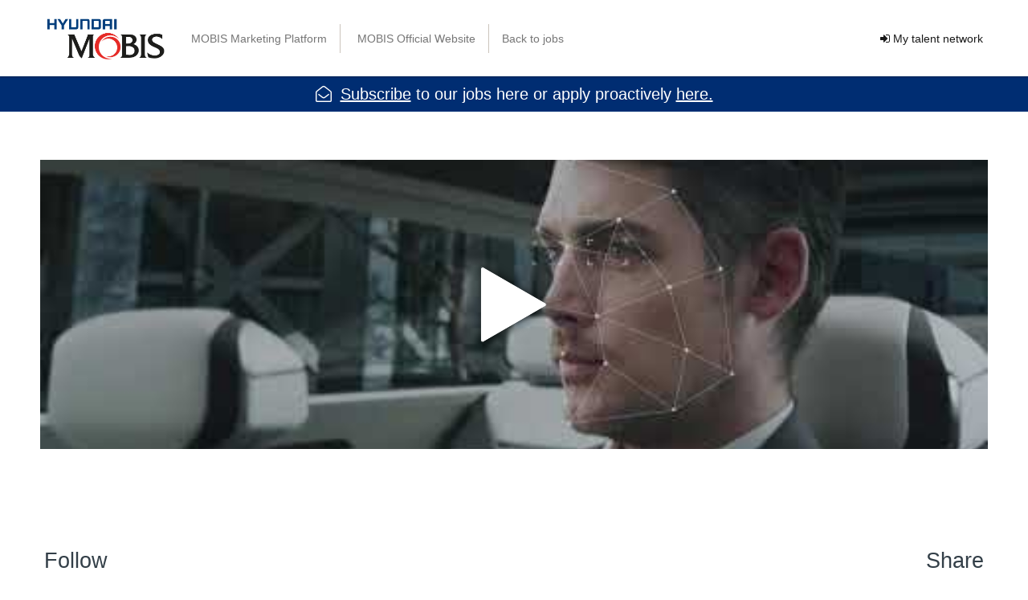

--- FILE ---
content_type: text/html;charset=UTF-8
request_url: https://jobs.hyundai-mobis.eu/jobs
body_size: 3797
content:
<!DOCTYPE html>
<html>

<head>
    <script>
        (function (a) {
            "tms" in window || (tms = function () {
                window.tms.events.push(arguments)
            }, window.tms = tms, window.tms.events = []);
            var b = document.createElement("script");
            b.src = "undefined" == typeof a ? "https://static.talention-analytics.net/js/tms.js" : a;
            b.async = !0;
            a = document.getElementsByTagName("script")[0];
            a.parentNode.insertBefore(b, a)
        })();
        tms('init', '7d76996');
        tms('pageview');
        function tmsOptout() {
            tms('tracking_opt_out');
            alert('Webanalytics deaktiviert')
        }
    </script>
    <meta charset="UTF-8"><meta content="width=device-width,user-scalable=no,initial-scale=1,maximum-scale=1,minimum-scale=1" name="viewport"><meta content="ie=edge" http-equiv="X-UA-Compatible"><meta content="https://cdn.eu.talention.com/mobisparts.talention.com/portal/assets/img/facebook-sharing.jpg" property="og:image"><link href="https://cdn.eu.talention.com/mobisparts.talention.com/portal/assets/img/favicon.ico" rel="shortcut icon" type="image/x-icon"><link href="https://cdn.eu.talention.com/common/font-awesome/css/font-awesome.min.css" rel="stylesheet"><title>Karriereportal MOBIS Parts Europe N.V.</title><meta content="INDEX" name="robots"><meta content="FOLLOW" name="robots"><link href="https://cdn.eu.talention.com/mobisparts.talention.com/remote/remotenetwork.css" rel="stylesheet"><script src="https://cdn.eu.talention.com/mobisparts.talention.com/remote/config.js"></script><link href="https://cdn.eu.talention.com/mobisparts.talention.com/portal/app.0b262827.83794.css?0b26&0b262827b4802b2fa289" rel="stylesheet">
</head>
<body>
    <div class="row expanded" id="browser-out-of-date" style="display:none"><section class="small-12 text-center"><p>Sie benutzten einen veralteten Browser.<!--[if IE 9 ]> Sie benuten <strong>IE9</strong>. <![endif]--><!--[if IE 7 ]> Sie benuten <strong>IE7</strong>. <![endif]--><!--[if IE 8 ]> Sie benuten <strong>IE8</strong>. <![endif]--> Diese Version wird nicht mehr unterstützt. Mehr <a href="https://www.microsoft.com/de-de/windowsforbusiness/end-of-ie-support" target="_blank">erfahren.</a></p></section></div><noscript><div class="small-12 text-center">Bitte Javascript aktivieren!</div></noscript><div ng-cloak ng-controller="JobCtrl" ng-init="getMenu('https://cdn.eu.talention.com/mobisparts.talention.com/portal/assets/js/menu.json','mainmenu');getMenu('https://cdn.eu.talention.com/mobisparts.talention.com/portal/assets/js/menu.json','footermenu')"><div class="row expanded" id="sticky-container" data-sticky-container><header class="columns sticky" data-sticky><div class="row collapse"><div class="small-12 column"><div class="hide-for-medium title-bar" id="title-bar"><div class="row collapse align-justify align-middle small-12"><div class="columns small-6"><a href="/jobs"><img alt="MOBIS Parts Europe N.V." src="https://cdn.eu.talention.com/mobisparts.talention.com/portal/assets/img/logo.png"></a></div><div class="columns small-6 text-right" data-toggle="example-menu"><button class="menu-icon" type="button" id="menu-button"></button><div class="title-bar-title">Menu</div></div></div></div><div class="hide-for-small-only top-bar" id="example-menu" data-toggler="hide-for-small-only"><div class="top-bar-logo"><ul class="menu"><li class="hide-for-small-only menu-item"><a href="/jobs"><img alt="MOBIS Parts Europe N.V." src="https://cdn.eu.talention.com/mobisparts.talention.com/portal/assets/img/logo.png"></a></li></ul></div><div class="top-bar-left"><ul class="menu dropdown" data-dropdown-menu><li ng-repeat="mainmenu in tmsmainmenu | orderBy: '+item.order' track by $index" class="menu-item" ng-class=""><a ng-href="{{mainmenu.items.length ? '#sub' : mainmenu.url}}" ng-bind-html="trust(mainmenu.label)"></a><ul class="menu vertical" ng-if="mainmenu.items"><li ng-repeat="submainmenu in mainmenu.items"><a ng-href="{{submainmenu.url}}">{{submainmenu.label}}</a></li></ul></li></ul></div><div class="top-bar-right"><ul class="menu align-right"><li><a href="#" data-open="job-abo-iframe-modal--login"><i class="fa fa-sign-in"></i> My talent network</a></li></ul></div></div></div></div></header></div><div id="job-abo-info"><div class="row"><div class="column"><p class="lead text-center" style="color:#fff;padding:10px;margin:0"><i class="fa fa-envelope-open-o" aria-hidden="true"></i> <a href="/sign-up" style="color:#fff;text-decoration:underline">Subscribe</a> to our jobs here or apply proactively <a href="/on-spec">here.</a></p></div></div></div><section id="youtube"><div class="grid-container"><div class="align-center grid-margin-x grid-margin-y grid-x small-up-1"><script>if("function"!=typeof YT){var tag=document.createElement("script");tag.src="https://www.youtube.com/iframe_api";var firstScriptTag=document.getElementsByTagName("script")[0];firstScriptTag.parentNode.insertBefore(tag,firstScriptTag)}</script><div class="cell video" style="background-image:url(https://i1.ytimg.com/vi/SjFhjLme-t8/hqdefault.jpg);background-size:100%;background-position:center;background-repeat:no-repeat"><img alt="{{image}}" src="https://cdn.eu.talention.com/mobisparts.talention.com/portal/assets/img/player.png" class="lazy load-player load-player-SjFhjLmet8" data-open="youtubeModal" data-tms-youtube-id="SjFhjLme-t8"><script>window.addEventListener("load",function(){document.querySelector(".load-player-SjFhjLmet8").addEventListener("click",function(){var e=document.createElement("div"),n=document.querySelector("#tms-embed-container");e.id="playerSjFhjLmet8",n.innerHTML="",n.appendChild(e);new YT.Player("playerSjFhjLmet8",{videoId:"SjFhjLme-t8",events:{onReady:function(e){document.querySelector(".spinner-div").classList.remove("spinner-inner")}},playerVars:{controls:2,modestbranding:1,showinfo:1,autoplay:1,autohide:1}})})})</script></div><div class="reveal" id="youtubeModal" data-reveal><div class="spinner"><div class="spinner-div spinner-inner"></div></div><div id="tms-embed-container"></div><button class="close-button" type="button" aria-label="Close modal" data-close><span aria-hidden="true">&times;</span></button></div></div></div></section><div class="row align-center"><div class="small-12 columns" id="main"><ng-include id="tms-job-filter" src="pages.filter.url"></ng-include><ng-include id="tms-filter-tags" src="pages.tags.url" class="hide-for-small-only"></ng-include><ng-include id="tms-socials" src="pages.socials.url" class="align-right"></ng-include><ng-include id="tms-job-list" src="pages.joblist.url" class="no-bullet"></ng-include><ng-include id="tms-job-pagination" src="pages.pagination.url"></ng-include></div></div><div id="bewerbungsprozess"><div class="grid-padding-x grid-x headline"><div class="cell grow"><h1>The process of your application</h1></div></div><div class="grid-padding-x bewerbungsprozess"><div class="cell bewerbungsprozess-block"><div class="bewerbungsprozess-item"><div class="bewerbungsprozess-icon"><h3>Online application</h3></div><div class="bewerbungsprozess-content"><p class="lead">We are happy to receive your online application on our career website.</p></div></div></div><div class="cell bewerbungsprozess-block"><div class="bewerbungsprozess-item"><div class="bewerbungsprozess-icon"><h3>Review</h3></div><div class="bewerbungsprozess-content"><p class="lead">Great! Now, we will forward your application to the respective department and you will get your feedback.</p></div></div></div><div class="cell bewerbungsprozess-block"><div class="bewerbungsprozess-item"><div class="bewerbungsprozess-icon"><h3>First telephone interview</h3></div><div class="bewerbungsprozess-content"><p class="lead">Your application is amazing! It is time getting to know each other in a first telephone interview.</p></div></div></div><div class="cell bewerbungsprozess-block"><div class="bewerbungsprozess-item"><div class="bewerbungsprozess-icon"><h3>Personal interview</h3></div><div class="bewerbungsprozess-content"><p class="lead">You impressed us in the first interview and now you will be invited to come to our office in Frankfurt. Let us convince you of our culture and benefits!</p></div></div></div><div class="cell bewerbungsprozess-block"><div class="bewerbungsprozess-item"><div class="bewerbungsprozess-icon"><h3>Job offer</h3></div><div class="bewerbungsprozess-content"><p class="lead">After two great conversations, we both decide to work together in the future! We will make an attractive contract offer to you.</p></div></div></div><div class="cell bewerbungsprozess-block"><div class="bewerbungsprozess-item"><div class="bewerbungsprozess-icon"><h3>Your first day</h3></div><div class="bewerbungsprozess-content"><p class="lead">Finally, welcome to MOBIS! Your colleagues are already excited to start working with you!</p></div></div></div></div></div><div class="row"><div class="small-12 column"><div class="text-center cta"><h2>Further Questions?</h2><p class="lead">Feel free to contact us.</p><a href="https://jobs.hyundai-mobis.eu/stellenangebote/8186589/bewerbung" class="button primary">Send Message</a></div></div></div><div id="job-abo-wrap"><div class="row"><div class="column"><div class="tms-remote-talentnetwork"><div class="tms-app"><section class="tms-component tms-component--candidate-widget"><div class="tms-component-container"><tms-talentnetwork lang="en"></tms-talentnetwork></div></section></div></div></div></div></div><footer><div class="row"><div class="small-12 columns" id="footer"><div class="row align-right"><div class="column small-6"><ul class="menu" id="navigation"><li ng-repeat="footermenu in tmsfootermenu track by $index"><a ng-href="{{footermenu.url}}">{{footermenu.label}}</a><ul class="no-bullet" ng-show="footermenu.items"><li ng-repeat="subfootermenu in footermenu.items"><a ng-href="{{subfootermenu.url}}">{{subfootermenu.label}}</a></li></ul></li></ul></div><div class="column align-right text-right"><ul class="menu"><li class="small-12"><a href="#">&copy;&nbsp;<script>document.write((new Date).getFullYear())</script>&nbsp;MOBIS Parts Europe N.V.</a></li></ul></div></div></div></div></footer><div class="reveal" id="job-abo-iframe-modal--login" data-reveal data-animation-in="fade-in" data-animation-out="fade-out"><button class="close-button" type="button" aria-label="Close modal" data-close><span aria-hidden="true">&times;</span></button><div class="tms-remote-talentnetwork"><div class="tms-app"><section class="tms-component tms-component--candidate-widget"><div class="tms-component-container"><tms-talentnetwork lang="en"></tms-talentnetwork></div></section></div></div></div><div class="reveal" id="job-abo-iframe-modal" data-reveal data-animation-in="fade-in" data-animation-out="fade-out"><button class="close-button" type="button" aria-label="Close modal" data-close><span aria-hidden="true">&times;</span></button><div class="tms-remote-talentnetwork"><div class="tms-app"><section class="tms-component tms-component--candidate-widget"><div class="tms-component-container"><tms-talentnetwork lang="en"></tms-talentnetwork></div></section></div></div></div></div><script>var ieVersion=0;if(0<ieVersion){var elem=document.getElementById("browser-out-of-date");elem.style.display=""}</script><script src="https://cdn.eu.talention.com/common/angular/angular.js"></script><script src="https://cdn.eu.talention.com/common/riot/latest/tms-frontend-commons.js" defer="defer"></script><script src="https://cdn.eu.talention.com/common/riot/latest/talentiontalentnetwork.js" defer="defer"></script><script src="https://cdn.eu.talention.com/mobisparts.talention.com/portal/vendor.8ed98d0128c2.83794.js?0b262827b4802b2fa289"></script><script src="https://cdn.eu.talention.com/mobisparts.talention.com/portal/app.c5d5a9f8d3bb.83794.js?0b262827b4802b2fa289"></script>
</body>
</html>


--- FILE ---
content_type: text/html
request_url: https://cdn.eu.talention.com/mobisparts.talention.com/portal/assets/js/templates/filter.html
body_size: 565
content:
<form class="row expanded filter" ng-submit="$parent.submitFilter(filterArr2[filter.name])" id="tms-filter" ng-cloak ng-show="loaded">
    <div class="columns small-12 medium-expand flex-child-auto"  ng-repeat="filter in myFilter | orderBy:'+order'">
        <div ng-switch on="filter.type">
            <div ng-switch-when="input">
                <label for="">Stellenanzeigentitel durchsuchen</label>
                <input type="text" ng-model="filterArr2[filter.name]" placeholder="Stellenanzeigentitel durchsuchen">
                <!--<input type="text" ng-model="filterArr2[filter.name]"-->
                <!--ng-keydown=" event.which=== 27?cancelSplit():0"-->
                <!--ng-keydown="$event.keyCode === 13 && $parent.addFilter(filterArr2[filter.name], filter.name )" >-->
            </div>
            <div ng-switch-when="select">
                <ul>
                    <li class="topmenu " ng-class="{ 'active':filterArr.area.length} ">
                        <a>{{getValuefromKey(filter.name,'de')}}</a>
                        <span ng-show="filterArr[filter.name].length" ng-click="$parent.resetFilter(filter.name)"
                              class="close ">&times;</span>
                        <ul>
                            <li ng-repeat="filterItem in filter.values"
                                ng-click="$parent.addFilter(filterItem, filter.name) "  ng-class="{'in-filter-parent':checkIfInFilter(filterItem,filter.name)}">
                                <a ng-class="{'in-filter':checkIfInFilter(filterItem,filter.name)}" href="#">{{getValuefromKey(filterItem,'de')}} </a>
                            </li>
                        </ul>
                    </li>
                </ul>
            </div>
        </div>
    </div>
    <!--<div class="columns flex-child-grow medium-flex-child-shrink">-->
        <!--<button class="button"> <i class="fa fa-search"></i> Suchen</button>-->
    <!--</div>-->
    <!--<div class="columns filter-submit">-->
        <!--<input type="submit" value="Suchen" class="button " style="width:100%">-->
    <!--</div>-->
</form>


--- FILE ---
content_type: text/html
request_url: https://cdn.eu.talention.com/mobisparts.talention.com/portal/assets/js/templates/tags.html
body_size: 423
content:
<!--<ul class="filter-label">-->
<!--<span ng-repeat="(key,item) in myFilter">-->
<!--<span ng-show="item.type=='select' && filterArr[item.name].length"-->
<!--class="filter animate-repeat float-left column">-->
<!--<li ng-repeat="item in filterArr[item.name] track by $index" class="float-left filter">-->
<!--<span ng-class="'filter' + ($index+1)" ng-click="$parent.removeItem(item.name ,item)">{{getValuefromKey(item,'de')}}-->
<!--<span class="close">&times;</span></span>-->
<!--</li>-->
<!--</span>-->
<!--</span>-->

<!--<span ng-show="item.type=='input' && filterArr[item.name].length" class="filter animate-repeat float-left column">-->
<!--<li class="float-left filter"><span ng-class="'filter' + ($index+1)"-->
<!--ng-click="$parent.removeItem(item.name,filterArr[item.name])">{{getValuefromKey(filterArr[item.name],'de')}}  <span-->
<!--class="close">&times;</span>-->
<!--</span>-->
<!--</li>-->
<!--</span>-->
<!--</span>-->
<!--</ul>-->
<div class="row expanded">
    <div class="small-12 column">
        <div class="filter-label">
            <div ng-repeat="filter in myFilter">

                <!--
                select values are able to have multiple values
                input values arent capable of that at the moment
                todo: input multiple values
                -->

                <span ng-if="filter.type=='input'">
            <div ng-click="$parent.removeItem(filter.name ,filterArr[filter.name])" class="item">
                <span ng-show="filterArr[filter.name].length">{{filterArr[filter.name] | toStringFilter}}  <span
                        class="close ">&times;</span></span>
            </div>
        </span>

                <span ng-if="filter.type=='select'">
            <div class="item" ng-repeat="filterItem in filterArr[filter.name]"
                 ng-click="$parent.removeItem(filter.name,filterItem)">
             <span ng-show="filterItem.length">{{filterItem}} <span class="close ">&times;</span></span>
            </div>
        </span>
            </div>
        </div>
    </div>
</div>

--- FILE ---
content_type: text/html
request_url: https://cdn.eu.talention.com/mobisparts.talention.com/portal/assets/js/templates/socials.html
body_size: 367
content:
<div class="row collapse" style="width: 100%;">
    <div class="columns small-12 medium-6 medium-text-left">
        <h2>Follow</h2>
        <ul class="tms-social-icons" style="float: none; margin: 0 0 8px 0;">
            <li>
                <a target="_blank" href="https://de.linkedin.com/company/mobis-parts-europe-n.v." class="linkedin-follow tms-social-icon">
                    <i class="fa fa-linkedin"></i>
                </a>
            </li>
            <li>
                <a target="_blank" href="https://www.xing.com/companies/mobispartseuropen.v." class="tms-social-icon xing-follow">
                    <i class="fa fa-xing"></i>
                </a>
            </li>
        </ul>
    </div>
    <div class="columns small-12 medium-6 medium-text-right">
        <h2>Share</h2>
        <ul class="tms-social-icons" style="float: none; margin: 0 0 8px 0;">
            <li>
                <a target="_blank" href="https://www.facebook.com/sharer/sharer.php?u=" class="facebook tms-social-icon"> <i
                        class="fa fa-facebook"></i></a>
            </li>
            <li><a target="_blank" href="https://twitter.com/share?url=" class="twitter tms-social-icon">
                <i
                        class="fa fa-twitter"></i></a></li>
            <li>
                <a target="_blank" href="http://www.linkedin.com/shareArticle?mini=true&url=&title=" class="linkedin tms-social-icon"> <i
                        class="fa fa-linkedin"></i></a>
            </li>
            <li>
                <a target="_blank" href="https://www.xing-share.com/app/user?op=share;sc_p=xing-share;url=" class="tms-social-icon xing"><i
                        class="fa fa-youtube"></i>
                </a>
            </li>
            <li>
                <a target="_blank" href="mailto:" class="tms-social-icon mail"> <i
                        class="fa fa-envelope"></i></a>
            </li>
            <li><a target="_blank" href="whatsapp://send?text=" class="tms-social-icon whatsapp">
                <i
                        class="fa fa-whatsapp"></i></a></li>
        </ul>
    </div>
</div>

--- FILE ---
content_type: text/html
request_url: https://cdn.eu.talention.com/mobisparts.talention.com/portal/assets/js/templates/joblist.html
body_size: 773
content:
<div class="column small-12">
    <div ng-show="!loaded" id="tms-preloader" class="fade">
        <div id="tms-overlay" ng-show="!loaded">
            <div id="tms-overlay-content" ng-class="{'bigger':totalJobs>1000}">
                <div ng-show="!loaded" style="width:100%; text-align: center;">
                    <div class="tms-joblist-loader"></div>
                    <p style="margin-top: 10px">Loading <span ng-show="totalJobs.length">{{totalJobs}}</span> jobs.</p>
                    <p ng-show="totalJobs>1000">Please be patient for a moment. Thank you</p>
                </div>
            </div>
        </div>
        <br>
        <div class="expanded row border-bottom">
            <div class="small-12 column">
                <div class="placeholder-post ">
                    <div class="animated-background" style="height: 10px;width:400px;position: absolute;left: 0;top: 20px;"></div>
                    <div class="animated-background" style="height: 10px;width:100px;position: absolute;left: 420px;top: 20px;"></div>
                    <div class="animated-background" style="height: 10px;width:150px;position: absolute;right: 0;top: 20px;"></div>
                    <div class="animated-background" style="height: 10px;width:123px;position: absolute;right: 0;top: 35px;"></div>
                    <div class="animated-background" style="height: 10px;width:150px;position: absolute;left: 0;top: 35px;"></div>
                </div>
            </div>
        </div>
        <div class="expanded row border-bottom">
            <div class="small-12 column">
                <div class="placeholder-post ">
                    <div class="animated-background" style="height: 10px;width:400px;position: absolute;left: 0;top: 20px;"></div>
                    <div class="animated-background" style="height: 10px;width:100px;position: absolute;left: 420px;top: 20px;"></div>
                    <div class="animated-background" style="height: 10px;width:150px;position: absolute;right: 0;top: 20px;"></div>
                    <div class="animated-background" style="height: 10px;width:123px;position: absolute;right: 0;top: 35px;"></div>
                    <div class="animated-background" style="height: 10px;width:150px;position: absolute;left: 0;top: 35px;"></div>
                </div>
            </div>
        </div>
        <div class="expanded row border-bottom">
            <div class="small-12 column">
                <div class="placeholder-post ">
                    <div class="animated-background" style="height: 10px;width:400px;position: absolute;left: 0;top: 20px;"></div>
                    <div class="animated-background" style="height: 10px;width:100px;position: absolute;left: 420px;top: 20px;"></div>
                    <div class="animated-background" style="height: 10px;width:150px;position: absolute;right: 0;top: 20px;"></div>
                    <div class="animated-background" style="height: 10px;width:123px;position: absolute;right: 0;top: 35px;"></div>
                    <div class="animated-background" style="height: 10px;width:150px;position: absolute;left: 0;top: 35px;"></div>
                </div>
            </div>
        </div>
    </div>
    <div ng-show="jobList.length==0" class="row">
        <div class="callout warning small-12 column">
            <p class="lead"><strong ng-bind-html="trust(jobListEmptyInfo)"></strong></p>
            <p ng-bind-html="trust(jobListEmptyInitiativbewerbungInfo)"></p>
        </div>
    </div>
    <div class="row align-middle job-item-iteration" ng-repeat="job in filteredJobs = (jobList) track by $index" ng-show="loaded">
        <a ng-href="{{job.url}}"></a>
        <div class="columns small-12 medium-8 ">
            <p class="lead">{{job.title}}
                <small ng-if="job.location"><br><i class="fa fa-map-marker" aria-hidden="true"></i>
                    {{job.location}}
                </small>
            </p>
        </div>
        <div class="columns small-12 medium-4 job-information text-left medium-text-right ">
            <div class="row medium-flex-dir-column">
                <div class="medium-12 small-6 columns flex-child-shrink medium-flex-child-grow">
                    <span ng-repeat="div in job.division track by $index">
                                               <span ng-show="$index == job.division.length - 1 && job.division.length > 1"> &</span> {{div }}<span ng-show="!$last && $index != job.division.length - 2">,</span>
                    </span>
                </div>
                <div class="medium-12 small-6 columns flex-child-shrink medium-flex-child-grow">
                    <span ng-repeat="carlev in job.careerlevel track by $index">
                                               <span ng-show="$index == job.careerlevel.length - 1 && job.careerlevel.length > 1"> &</span> {{carlev }}<span ng-show="!$last && $index != job.careerlevel.length - 2">,</span>
                    </span>
                </div>
            </div>
        </div>
    </div>
</div>


--- FILE ---
content_type: text/html
request_url: https://cdn.eu.talention.com/mobisparts.talention.com/portal/assets/js/templates/pagination.html
body_size: 390
content:
<div id="tms-pagination"  ng-show="jobList.length && loaded">
    <div class="tms-pagination" paging
         page="pageNumber"
         page-size="pageSize.num"
         total="pagination.resultsTotal"
         paging-action="newPagination(page)"
         show-prev-next="false"
         show-first-last="false"
         text-first="&laquo;"
         text-last="&raquo;"
         text-next="&rsaquo;"
         text-prev="&lsaquo;"
         text-title-page="Seite {page} öffnen"
         text-title-next="Zur nächsten Seite"
         text-title-prev="Zur vorherigen Seite"
         text-title-last="Zur ersten Seite"
         text-title-first="Zur letzten Seite"
         text-next-class="fa fa-chevron-right"
         text-prev-class="fa fa-chevron-left"
         class="small"
         ul-class="tms-pagination"
         active-class="current"
         disabled-class="disabled"
         ng-show="pageSize.num < pagination.resultsTotal && loaded"
    >
    </div>
    <div class="row align-right align-middle align-right expanded">
        <div class="columns small-12 shrink hits-per-page align-middle">Hits per page</div>
        <div class="columns small-12 shrink ">
            <select name="pageSize" ng-model="pageSize.num" ng-change="$parent.pagination.offset=0;"
                    id="pageSize">
                <option value="2">2</option>
                <option value="5">5</option>
                <option value="10">10</option>
                <option value="25">25</option>
                <option value="50">50</option>
            </select>
        </div>
    </div>
</div>



--- FILE ---
content_type: image/svg+xml
request_url: https://cdn.eu.talention.com/mobisparts.talention.com/portal/assets/img/003-contact.svg?e3c9e40478a5c4b58a72b6d044f79ba1
body_size: 6985
content:
<?xml version="1.0" encoding="UTF-8" standalone="no"?>
<!DOCTYPE svg PUBLIC "-//W3C//DTD SVG 1.1//EN" "http://www.w3.org/Graphics/SVG/1.1/DTD/svg11.dtd">
<svg version="1.1" id="Layer_1" xmlns="http://www.w3.org/2000/svg" xmlns:xlink="http://www.w3.org/1999/xlink" x="0px" y="0px" width="94px" height="121px" viewBox="0 0 94 121" enable-background="new 0 0 94 121" xml:space="preserve">  <image id="image0" width="94" height="121" x="0" y="0"
    xlink:href="[data-uri]
AAB6JgAAgIQAAPoAAACA6AAAdTAAAOpgAAA6mAAAF3CculE8AAAABmJLR0QA/wD/AP+gvaeTAAAA
CXBIWXMAABcSAAAXEgFnn9JSAAAYS0lEQVR42u2deZDcR3XHv6/7d8/srlaHJVmWkGxZ8iFkY3wh
xwZsZMmsqUqMQ5RkQ1JODIREVIokTsomkzBxAZVKSAiVSlHmSIqNUYgCNmbjOxVUeOWLALawbMmW
bN1aHXvNzO/q7pc/Zne90u5KM7NzLEHfqilJM+pf//oz/Xv9+vXrHvrsZz+Lc2q+RKtv4BdV58C3
SOfAt0jnwLdI58C3SOfAt0jnwLdI58C3SOfAt0jnwLdI58C3SOfAt0jnwLdI58C3SOfAt0hWsyvc
sWOHBPCrxpirjDEgIm5GvUQkhBBHAfzHmjVr3mp2u09XU8Hv2LFDGmO+IIT4tG3bLXnalFK/tmPH
jo+sWbNmbyvqH1Oze/xFAP6QiESaplUVJCIQ0aT3mRnMZ35ohBAYfbpg2/bVxpgPA/jbJrf9FDUV
vGVZ85MkcY0xVZVjZhQKBaRpegp8ZkYmk4HrulPCJyJYlgUpJbTWSNMUxhgw8/nNbPeULJpcHzOz
ISJZaQEiAjMjDEPEcQwhxMSLwXVdeJ43CTwzw7ZtlEolHDhwAMuWLUMQBFBKAYBucrsnqemDa7Vi
ZgghMH/+fDDzJHNDRJj4BBERSqUStNbwPA9xHKNYLCKOY2Sz2VY3Z1wtA8/MqMbkjAGfqmdPfG/U
jsOyLMRxjI6ODlx88cUIgmD8iTnbmNAMtQz8mP1tBAQpy5Zs7Evp6OhAHMfjT89sUEvAa61xww03
4Jprrqmq11cqIpo0Fpw4cQIPP/wwCoXC+BfTSjUd/FgvXL16NW666aaG1FEqlbBnz57xgfn8888H
M+OJJ57A8PDwLyb4MVXrx1ejYrGI4eHh8YG3s7MTAGaFbR/TrPdqapEQAlLK8UnXVN5Qq9Uy8I0c
5CaakjF7P/ZFzBa1BDwR4eTJkzh8+HBDTA4RYcmSJae8t3//fiilZg38poMfa/ju3bshpUSSJA2v
U0qJQqEwaebbSrXMq1mzZg1uv/12aAbQ4F4o2ODQwYN4+eWXUSgUZgX8poIfGBlJPatcZSaTQXt7
O6ATQDXOwwER4LQhjKJZAXxMTQV/8/XvvuiFn/6MkiSFGfXsoucfhXrrZyBp179C1iDHR7DxLmjM
Dts+pqaBz+Vy7jPf6/nkjtfeEGEUv81meAD6+AGQ5YBAqCsfo0FuZvSJ+gUFj6M7PrxwTvsNURwD
E+cxQpShWw6gddk01MskkACk1fAxpBY1BXxuc3eGB0980rVsqfRobIYIAMNatBSyrR1k2TClEaQH
XgcXBgDR+ml9I9UU8ObE4Y3C8W4ohGH53wBUVASOvwkZZIB5iwGtIJIQcs4CxK88Bz10HCSruD1m
wBgwuGxUZvkX1xTwrOljcFwYwzDM8DwHKwIGRk6A2s4DvCxgDFAaBIhgv+NSmJ3PAVqVzcVZKzAA
CHLhUsi2uTClIahjB4Gkgd7SDNVw8Pd2v3cdjFg35jImqcKt11+Bd61eDvidgNcGmPJKHAVzABVD
tM8FuT64MAycreMyg0nAWX4p7AtWgZzyMqA48iaSV18c/VJmnxoKPte9ztOp9ecy42WRJFBKo7Mt
g43XXQHpujAqBpIiyPJGnQ4aNRFVRBGNhrVoGezll4K8dpDfDgJgOx6QhEjferW66zVJDQWvTOZu
y3M+ZMIIQgokSuHKVctx4dLF4CQBmxgoDQFOBpTtBKQNpDE4jsouIHHZdk8nZoAEZOcikBOAMnPH
vRgCYC2+CKY4UjZZvyju5L0fXb9RKPHXMAw2BkxARzbAzVe/E7ZtQ4/ZX2PA0TBYReVJlFEwxSFw
HAKGATpDQsAoeJISbEZDv8yAisFRESQtWBesBNwAKBVbzbrx4O/tXn8LKfEvwrY7dBSV+WqD5Yvm
QwjxNnRg1K0kQKXgNAGkhJx7Ppyrbq3A/y4/DcLzgSQEx8XyExMOj48bws8ArMuD9yxS3cHnursu
0WnydRm4C3WpdGplExahJ2nUrychIFddDcv2K690+Cj0wV3gwSPjHs74l8YMDB4GmcysCQkDdQaf
u/RSkabxZ+yO9mVmaHjS52dbeiMAMUskxRigysLFDEBGKfxywGEK95OAqIB4pAhlMGvg17fHX7t8
g9T4MBdLNfoRhMgKMDg4BFEhH2bAgYInbQhWY9OnCZckwBikA8eh0njWhA/qCt6k6W8LP+PpQvUD
mSAg1IwXdu5BqBiyQvLGMKQE3r24DQvbXLDhqf4TFnX46AxcDAyYcZPXStUNfG5zd1YfPXotyrmJ
VctoBW/eErz/4utAQpzZjTxNJATEif0wx/dNGSrQ2qC9I4s1K5dhz6F+zIZhtn49fmDgQoaZC11D
s9gAlgvqWAgpJUqnDcpnLc4AaYIn5PTeumGse+dqPPX8y4iasNx4NtUNvFFqBQgBTA3Wnbk84/Sy
iKIIhw4dAlD5QMgMuBJYDAkLU9h5ADCM5YsWYOXSxXjxZ7sbQ7MK1a/HW2aRNNKuKTZCBHgBAMD3
PKxataqmWzAHXgGPnMRUI7PWGl4mwHVrLsb2l3bWrdm1qm6LkCrFEnJdcNX+THnGKbzMjO+Bgrln
rWvNiqW4bMWyejW7ZtWtx0tgAWwbphRWVY4ApJDYG3lIlQZNM6hqBua7AksyAuAQzAdRjuzT2xdy
ojOGZDhNccH552HdlZeY144Mo5Wqn6kRmFdLFFCA0W9cfPcAo8Qx5DTXKCnGuvNsLMm4AAbB6f8A
SDH+0BKXg2zeciDKADTZ5BnDkIGDm69eE7z2/b7x9++5+85Oz/OS/Jd7TvGD773zlnXGsc63LBML
KfZi6XU7cfiVDiy+bDCfz8/IOaoL+Fx3d1YnRxfW5NEQo9/4KBkBxvR7ZDTjNDeQJ7xG/7AiwBsB
wuz0PT9VmN/e9ksAkLuza562k8+JuHSFLhWS+359/W6W5msARtjQfYLkhyzfD6AUdBgfwWvbX4Kg
TrFr+/HPdN+2dWhAfOvLvb3VPeL1BB/ZxxZYKS+u1Yc/wQ5SEnBgpuUlJiUg0ITX+P8CvBIgFWBE
+Sk4XUrBaLPyMx/d8NtJEm1y2jo2QmlIGwDRjXqkeAeIYysIFiJJYEYKICJI21oE11kEYwAhQUly
25x55iP33N31e3/zQO+BloC3UjWfSC6Gqm5PF4HBLDBgXBimmc/mDYHcElimgPEwlekzWoMB38T6
K47rujw8AjM6rhAAaVtzQAQzIezBzOVlxAlRVSklqLNjg3Xy5CcAfKbaW62LVyOMWCw9J8u6OvAC
QAgLw2xPa9urEwFCAdb0EyQGIAjSltLVcTIOfewznSroJD3r3WitgUIRArQxt7krqJpZHVoLAMsh
5SmNqEyMopEosIXqd9bzNC8z5cB6SkkeBTdTpQrG8BUYUJdXW7Q+Xo3hd9S60FAwEseVhRgMdYZ+
FmpGUsmsmAgQzdnGysywHMcymm8B8EI1ZWcMPpfLkd7V985aQgXMjPZsBh9YkIWYeqI/rtQwlgRj
ruNckPN+gMvb5CcNDn4JujCCRq+zGmMgHRuqULwRwBeqKTvzHr/ruRVgfvfYUlvlYmgmBJJwY7Y4
towxzf9kCCEhbBtlz0mAaCVAQKqBKNHlpT4uz5ut5AhcDKMpC9xaQTIuyd3dtTT/QO/+SovNGLyC
2WR53lyuIeInLBtHCglKwwdA05iZ0QVBII2wLDDICIZhAxISsByEicbBkwWkdgByPBAR5giF80k0
J6kjVSBLXGBCswZAc8DnNm/2Vf/OjbBtmAkZwJVIAFBuBgvnrzhrFJKIYB3fCzFyDIYEyo5oAsQh
sgSsbicYVwLzFiKUHuw0BB8dQXmwbWyv10pDtrc7aqR4GYBHKy03I/Dq8K4rhWddyWFUVTkiggHh
we8/hZ/tOwrPmT43XmmDOVkfd62/DvPnZKGVHmUpAHobrZUUkBx9HQ/94Mc4cKQfn/jgL6GzLYBu
RnYBG7BQa3O5nKg0lDAzU2Px7cLz2/RIoapiwnPx0s438P3/fgaFsATrDGnZxhh4roM7rr8M8xef
B8QpkCblxZOx8w0AaBAcSbjqgk78zw+fwZtHVqFz7kogbsKiR5KCtFiLw890ABioiEGtdeU233ke
sf4NVGnbpW2hMDSCbz/1DEpJjIzvw3XdaV++7yNRBv+1/SeIRQZy4QpQ52LAcXH6zNSkGpevvhDX
r70Eu/Ydql+e/dmkNRi8Sg1Y8ystUvOdmRMDH5O+v5yr2C4ppUQpivHAw0/hx6/tgWdXtv3GsSw8
3vdjbPneYwAzRHYOyO8Y5T5x5llO+bv12itgmFEYGmnOvidjYAkRIMCKSovUZGru3XTLRZrpY4LL
odZKRIKg2ODbTz6DJ7b/BL7nVLy0R4Jg2xLfffRJzO9sR9etN4PCIbwdYXlbOlV4x6IFICKoVAGe
0xjYE8QASAoIxZcBeKKSMjV1B0H4QzuTWWqiygdVISWOnRjCY9t/DNuWEFVGxCwpYRj45n8+gp8+
+0w5xDDNNbTWWHbePLRn/Yo7xkzEzEA5f/PiinlUW0mue8OVTOIuRHFVfjIbg/ZsgLUrlyOKEpSi
GGGcTHpFcVLenDB62M/EV+B7iBKFf3tsG4aGi5D29A+sNqaaDJGZki+PJ2QuqLRIVaYml8sJvXv7
fdL3202VKRhGGwS+i4//ynosXTgP+46eKE+aJvRaQQTXcbDnwJGf7O8//rpjWZMGAduS+MnuN/Wz
O15bsOE977pRENUQnKuvGACIwJoW5nI5yufzZ72hqsCbXdvvJCHu4DiuqTcZpTFvTht+q+v94ycm
jUkIAaetDdHI0AvHivFvLLt6/d6NGzdOyk667bbb8OijjxrpBHNVkj5p+d5aVDl5a4iYIUgHGPiR
D+CsvfKs4Dd3bQ727IGz+t17Fpg0/mvLsYWucsI0UVppEBm4ozu8IQTgOuUeEyW93gXz/ugbX9z6
+ugvsk0KAA0ODuI973kP+nbu7X/fu1Z+DZb1JUJ1Zq8hYoZhaYsIAWYKvmtdd/vuY/3fyi7wVqhh
41jt8iIzA+hv3yNDGwMZ+ICQ0MXSPpL4ZzHP+cf8F7dWbMMsIf5bF8MB6didejZsNCNIdPoV+chn
6fHqrmym/YML20uY0ylgorOvzFQqYVtgpX/KJv13aTv/lu/p3Vf1RVTnbvCJp+G6d1KaNm8wnU6G
FUKvosXvab2aO2+5e4k0tFkrhcHhEnRYv6k3ASDfBxv1j/c/+Pjna4IOIL9lS8y2+XtVKITC9eqN
sToJAQgq4akfVZSwMy34qDj8R57nX5gkJZwsujh4MijnONYh2MdgwLIAWO5Mr/W5nqf7hKD7jNZa
ZjOQttX0zQc0egwACfFifufOioJkU4LvWrfpOoA+nozuTSUwjg55ODIU1LA2OlnSdqALhQQGb9aj
4fc/+OTfK5V8mKPke0qpEeF5kO6Mv9OKJXwPqlTYxRJ/V3GZ09/YdO0mh7X5i0yQbUvTsnkZW107
NJBB/5APKWrv+UIIQApwoj4vVl3zWL0a/4UtTz+89X/fvMOy5DqTpF80Wh2WmaDhRx1Kx0FaivbB
yN/5XM/jFachnwK+uzvnRUL8g2O7XaXTticSADBw4EQG/UMeBNUGn1wHKoy2WWL+5yuZaFSjnTt3
6nzP4zvuf/CxPxakNpg4+RaIIN0GxmukAAk6brW17aqm2Dj47nV3zx95841/tV33943RMFOkWxMx
DAP7T2RxeCAAGBBVmJ7yzkoBYYlv5LdsaeisJ9/z9Mviomu7Qfy7rPRJmQkaYvt1GMEKvKt0Yfgv
c7lcxY+XAIBfvmnT2iEuPuQ5/keiJDpjzokY3cN74GQG+45nkSoBKSqDLzwPOgz3CtHxdN0JTKF8
Pm/yPY9/nYR1h4nVSyKbgXQacBKUNiA270P0SnulRcSHburuMil9N/D8G4rFQkVn/ZZtPqN/2MPr
R9sxVLIhBJ9x4CVCOYLH9Ei+Z2vFi8L1UL6n9weCqEuH0Vc1Y0S2ZyHbspDtbeVJ3EwnAFpDM+ZE
h8KKbZplkvQ/Hdt1C6Xqlu8IgBSMQmRjz9F2LJwTYkF7CFsyDNOktgjLRloolIisbzYL+ETle3oP
ALg7173hm7pY/AhBdIBxnJlXSs+7XcczsHzaQACLSUXLARytpIglhXSTpPZKpWAoI3DwZAZDoYNF
HSW0+SkscdoXYElIQ9+5/8HHX2wa7SmU73l8G4BtY/++d1PXdVrr9VJKt9a0PjYG0nUsY/StAJ6r
pIyoRw6hIIYgRiEs9/49R9txbNhDqglCMKQAYIBjA/6rTaFbhawFnTug0xfh1z7zNcyAJcGJ2pDL
barI3NR1QXLMwxksOnjrWBa7D3dg//EsirGFgUELBwYyn/7lmzbd2EiQ1Sr/5Z4ik9gOzHC7faoB
osuxf2BtRawa0RgpGCAgTCwcHfLx6sEOHBrqADMHgDU79rRPhGCLZ3SxpMQMJlucppCZYI6JcV1F
dTaqMQSMTrIYju0iiVPlufYfPLStZ9uML15nCaP6ABzBDMCb0XVXbXB9RXU2ulFuOf8lghCf/M62
nq83ur5alO95uh/AixWfXDGNuFQCDNb/+s2/+aWua7vPaHIaCt62HSilEqXSzY/09TzQyLpmKrLE
0xBiRpmWrBRsGwvntGU/xaS/2r3u7mkTnBoGXkoJIUiD8GePPLvlqw2lVgcJqOc4jMJa7DwBEKOz
9/4BG/0DRRD4HQVLdUxfX4PkuT7SJPqPd31g5ZeawG3m6ly8Wxt+BVWEFATxqCNRdqX3HmvHvuMZ
JCkDzBkgnNZHbciZZJ7rIywVD7nSydU7AtkovfCCvOPCBcGl8+zJS7404S+EclSWAcSpRJhYGCg6
GCo6UFqAxqK2gkV4hl2QdQcvhQQzQ9rWZ7f+sKf1x2RUoE3XbnKH0uTTsc4GOi2WA4ETPmcezUhW
AtEo7FJS/jOMLRiUd6iPmRswQ7CwLSWm3Q1Yd/C+56NQLGzdM7L6a60GWqlGFowIcSJbHIl8lKIs
XMuMw9eGoDQhSSVSLaANQRsa35criCcdBmvYwHVcS2v9XkyzKa2uNr4MfWSvbdE9O3fmW/4LkpWq
t7c3tB37j8M46S9EWRwZDHBoIMDhgQD9Qz5OFjwUYhuxktCmDFwKnnYtgpkBQVAmvT33l7kpHaW6
gbcsG2maaiGsex7q29LSXweuRQ9t6/mhStPnAs8fjz1N9ao0qmC0hjZ85Y+e3HPFVJ/XBTyN5jwm
xvzTI88+uLXVEGuVZdHrNMNJ1JhSlSIbZDoE1Aen+rwu4AM/gzAsbr8gs/Svmoep/mKIN8KoVJfN
DOVfWxPQSt/W1dXddvrnM67Bcz3EaXTMCPtTDzz9NxXt/5m1EtauVKVhvXaRhFEIadnX4piaZG5m
VIOUFpTWSJS+r7evp6ULHPWQFPINMA/LOv3aAhsNz/EcKcUkc1MzeCKC73rQOnngmltXzfqQQCVa
+76lbxHkMarkVxoqEAMwRkMbvm3Tpk2nZFjVXEMmyKAYFvtYOPf8vMxOz6Z8Pq8h6fV6HvSvtQbB
XBIdsNZNfL8m8L7ro1gqHbRc6xO9fT2DrcVVXwmDnUD9Dn9WWiETZD1l9G2n1FPthWzbQaqSiIX8
1EM/6Hm51aDqLbbErnqme/PowRakeF131+Zx76Yq8FJKWFKCgL/q7ev5TqshNUJGYI82GvU8AyGO
I0CKKwdGBi4Ze69i8IIEPNdHFJceWDuw8m9bDahRsoEjKk1P1DPZVWmFwPMzSMzVY+9VBJ6IEPgZ
RFH4KAvnT/M/R3GYarXA9o8J4A3Lqm/8UBsNCB7PsKgIvO8FKIWFlzQln+jt6xlqNZxGavENiwcN
0Ru2Vd8cS20MYPia7nWbs0AF4H3PRxSHh41j/V5v39aatsz8PCmfz7MkUVXKdSViY8DGLImsgcuB
M4JnuI4HpfSIZPp477aeqg47+3mWgHi1VCroetp5bTRs2/ZjZa4v1zGNLMuBNlrHafynDz374COt
htFUOXhFaT1Qr9ABUD53x/cCGKOuAqYBb0kLUkpore5/9Plvf6XVHJqtrMIuYjoiq/l1zQpkym7q
JV1dm/1J4AUJOK6LOAkfuMqsur/VEFqhnr6eSEq8xMxnPB2wWsVJAgGx2h4ZWHoKeCJCEGQQxqXv
Qzh/kn8+X9spzf8PZAn3WcOmrmfJKZXC9/0OGFx+CvhMkEEYhn0erN/t7etp7cn2LZax5IsqTeu+
b0prDaPMegGUN/x6no9iKXot1vqurX09/a1ueKtlqXSfYey16mznkzSBAW8QAODaLlSaHrIc/dHH
n9/yWqsbPRt02QcuPGIR/a9t13erpjEGIFz4f++ztg2oN4iQAAAAJXRFWHRkYXRlOmNyZWF0ZQAy
MDE5LTA2LTI3VDEwOjU2OjI5KzAzOjAwREWunQAAACV0RVh0ZGF0ZTptb2RpZnkAMjAxOS0wNi0y
N1QxMDo1NjoyOSswMzowMDUYFiEAAAAZdEVYdFNvZnR3YXJlAE1pY3Jvc29mdCBPZmZpY2V/7TVx
AAAAAElFTkSuQmCC" />
</svg>


--- FILE ---
content_type: image/svg+xml
request_url: https://cdn.eu.talention.com/mobisparts.talention.com/portal/assets/img/arrow.svg?c569e4aae0af2a60f719fc6bd119f682
body_size: 665
content:
<?xml version="1.0" encoding="utf-8"?>
<!-- Generator: Adobe Illustrator 15.0.0, SVG Export Plug-In  -->
<!DOCTYPE svg PUBLIC "-//W3C//DTD SVG 1.1//EN" "http://www.w3.org/Graphics/SVG/1.1/DTD/svg11.dtd" [
	<!ENTITY ns_flows "http://ns.adobe.com/Flows/1.0/">
]>
<svg version="1.1"
	 xmlns="http://www.w3.org/2000/svg" xmlns:xlink="http://www.w3.org/1999/xlink" xmlns:a="http://ns.adobe.com/AdobeSVGViewerExtensions/3.0/"
	 x="0px" y="0px" width="24px" height="247px" viewBox="-0.771 -2.25 24 247" enable-background="new -0.771 -2.25 24 247"
	 xml:space="preserve">
<defs>
</defs>
<rect x="8.229" y="0.5" fill="#002D72" stroke="#002D72" stroke-miterlimit="10" width="7" height="213"/>
<polyline fill="#002D72" stroke="#002D72" stroke-miterlimit="10" points="7.729,213.5 0.729,213.5 11.729,242 21.729,213.5 
	14.729,213.5 "/>
</svg>


--- FILE ---
content_type: image/svg+xml
request_url: https://cdn.eu.talention.com/mobisparts.talention.com/portal/assets/img/002-search.svg?d2e1a9f9ebc0e862bb47b0ad032fa1d1
body_size: 9963
content:
<?xml version="1.0" encoding="UTF-8" standalone="no"?>
<!DOCTYPE svg PUBLIC "-//W3C//DTD SVG 1.1//EN" "http://www.w3.org/Graphics/SVG/1.1/DTD/svg11.dtd">
<svg version="1.1" id="Layer_1" xmlns="http://www.w3.org/2000/svg" xmlns:xlink="http://www.w3.org/1999/xlink" x="0px" y="0px" width="125px" height="98px" viewBox="0 0 125 98" enable-background="new 0 0 125 98" xml:space="preserve">  <image id="image0" width="125" height="98" x="0" y="0"
    xlink:href="[data-uri]
AAB6JgAAgIQAAPoAAACA6AAAdTAAAOpgAAA6mAAAF3CculE8AAAABmJLR0QA/wD/AP+gvaeTAAAA
CXBIWXMAABcSAAAXEgFnn9JSAAAjVklEQVR42u2deXhV1dX/P3ufc+6YmwkSIGEIKIgKAmrLoKA4
oNYBx9Zq9VWr9X37ayttxfQWI40UYtSqr/qK4lgpiHNVqhUHFBkFHEErYGRQMidkuNOZ9u+PmxsZ
QghjFPw+z/ZRc885e+/vWWuvvfZa64ji4mJSuOeee0KxWGS861qXO44aAWRyaMCVkk1Saq8Zhpg5
cWLR4s7u0P6ESJFeUlJysutad1qWc1wg4CMnJ4fMzEyEEPvlwZqmYRgGmqYhpUQICahUt1BK4boO
juNgWTaOY++3SbAsm+rqKurr67As1/H7vU+4rgiHw+Hq/fbQToQoLi7mjjtKTkokzKeBbmeddRa/
/OV1HHPMMei6ASiU2suHCBBCous6Ho8HXdepr6+noqKcurpampqaicWiJBImAF6vB78/QCgUIjs7
m+7du5OVlY1t25imiW3bKOXudb9SfQNBY2Mjb745j4ceepDPPvsCn8/zmt9vXjphQnFjJ3O0zyGy
srIyI5GG+cDQG274A7fc8hf8fh+WZaH2wax6PB40TcO2bb755huWLVvKypUrWPPFF6xfv57y8s3U
1tZiO9teZ+iCLl26kpeXR5+CAvr378+xxx7HiBEjyc/PR9d1HMfBNM19MhFSSrxeL5999hnXX38d
ixYtxu/3TC0snHRzJ/CyXyF8Pv2/Egn7iXPPPYdZs+ZgGDrxeHyvb6zrOoFAkIqKcpYsWcyLL77I
e++9y9ebvsZxk78JpQfJzskhlJGBLxBAN3RcV2ElTGKRCA31ddRUVmJZyQs8hiQ/vycnjh7N+PEX
MGrUKLp37040GsO2rX0yIRkZGSxZsoRLLrmIioqKWsPw/jgcDpd1GkP7AbrjOFcGAj6uvfY6/H4f
TU1Ne7GOKzRNx+/3U1tby8yZTzJr1kwWLlwCgNerM3TkCIaOHMnhRx1FXkEfuvboQUZWNoG0ILph
oFxFIhGnuaGR+upqKr/5mk1flvGfjz5i5cKFfFW2ga/Wz2LmzFmMGXMCl112OeeffyFdu3YlFoth
2/Ze2SFNTU0ce+yxnH32OcyY8XAXr9c9HXios4nal9Bdl+O7ds1h0KDBWJa1VxPm8/lRSvHyyy9x
99138d57iwAYOPhoxp53Liedcza9DjuMrJwcDHQsXBzXxnUclOviuC5KgOH30zUYpFuvngw+7sdI
oCnWRG1lJauXL+f155/n/fnvsGDBIhYsWMTs2bO44Ybfc9ZZP8EwPMTjsT0eg1LJF3fEiBHMmPEw
SqlBnU3SvoYOKj0zMwNN0/Z4DRdCEAwG2bBhI3feWcrDMx7CdmDQcUO55NprGTt+PDk9euCicG0b
Ox5HOQ4aoCsQJJtqaS4OthBYQFwkCdR0nR69e5NfUMCpF17I6hUrmPuPWbwyaxYLFixi2dJlXPPL
XzJx4k307t2HSCSyR+NJki7JyMhoGRvpnU3Svoa+9WD3BFJqpKUFmD9/PjfddBMrV35ATreuXPWH
P3DulVfQvXtP4nYcMxrBo8DvKnQBUoEkSfb2UICrFC5gCYgLgWnbxG07+YIIwZDhIznmxz9m3GWX
8cjf7uLd519k+vSHWL58BbfdVsrYsWOJRqM4jrNb49nb+fg+QO7NxZqm4ff7mDlzJj+/9FJWrvyA
k84ax4Ov/otrbiokKzeHWLQRXzxBlqPIcBU+vpXupFTv2FRLx3TAryDTVWQ5Cl8LEa5SRKPNmKbJ
cSNHcfPMmUx48AFy83uwYsVKrrjicmbN+gc+nw9N0zp7jr9z2GPSNU3D5/Px4IPTuf5X11FVXcOv
Cv/IHU/N5qhjf0Q8FsGIxclyFGkqSaDaqu0K2//WC2S5yRdAJ/lyOI5DItpMSNcZf/3/UPTc8wwa
OZzy8kr+3//7H2bMePAH4tvAHpEupcTv9zNjxkPceOONKARF997NDdOm4Q+FMCONZNou6e62ZHcE
oo0G4JAk2qsgw1V4t1K/upXAisc4esRI/vzUHE445yc0NUUpLCzk8ccfw+/3I+VeKbWDCrs9E0mj
LY3nnnuWwpsm4rgON//v3Vz+299h2TYiFiPLTUrm7pINSXJNICoFjVJQLwV1qaYJajVBkxColl2G
AjTA5zpEY1G69SngD489zujx59LcHCUcLuSVV14mGAx29lx/Z6Dv7gWBQID3319GYWEhkWiMm0pL
uOT664mbcQzLIsNNvkkdITtFtAskBJgCTCFIednVLi7c2gj0oWgGYrEomTm5/PaB6UQbG1k5/11u
umkiBQUFDBo0mEgk0tlz3unYLUn3eDxUV9cQDheyYcNGLr3+Oi6fcANxy0S3bDI7SHhKbdtAs0hK
8xYpiLRs07b/3c5aCgrQSap8BcRjUbrm5fPr++6nYOARrF37JUVFk2hsbMQwjM6e805Hh0kXQqDr
Og88cB/vvLOA40YN5zd/+Qu64UFaFpkKZPJkBdFO06QEKYnpki26RkSX2JpESonW0mQ7bWfOIwl4
Ua0vQywWpd/Rg7hm2jSCoQBz577Go48+gtfr7ew573R0WL0Hg0GWLFnM9P97gLT0NC7//QT0tAC1
lRV0N7y4QHuHn7KFrIZEnAbXxWx53XbX/xfwB/B4PDvsoxXgwUVD4CAQQNxMMOqCCzl70Xs887d7
mD79AU4/fRxHH3000Wi0s+e+09Am6V6vdxs1qGkaiUSC+++/l9r6LZx2yQVk9u7FBytX0jczGzMj
i3gbSl21/ENKgevCpoY6vmmox1Fqt8lWSiGEoF+/fnTL7baD00W1DMYgaQwCSfeuUpz/uwl8+OZb
rP34Ux577FFuv/1OpJS4rtvZ898p2IZ0IQSaprF48WLWrFnTSrxhGGzatJG5c+eSnZPNSRecj2Wa
pOkG3dPScdrxXkkhMG2HL2urqGxqbPWo7a6/K0V6exCARyniW/3OjMfI692Hn/zqeu7/3e+Y89Rs
rrjiSo45Zshe+ei/z9iO9GSgw8yZM3niiSda97ZCJKXVshxOuvACehQUYJsWPbO6Yug6zk4kRgqJ
6disqa6gOtKMJuVuS/i2/dv11R521CIJ22LMT3/Kvx99hC8++Ihnn32GYcOGJV++g9jdujO0acil
VKfruriui+O4uI5Ddtcsho4ZDUIQ8njICgRxdzJpUggs12ZNdSXVkWb0vSS8o9BRaKhtNIlj22R2
zeH0K68E4LXX5rJ58zfo+m7vWA8KtEn69hKl6xrKhX6DBtHniCMw43Fy0kJ4NL1NSUlJUFltNdXN
jegH0BsmAG27LqX6OPS00+nWK591a9bx7rsL8Pv9B6xf3yW0yYZtb2uHSwEer84Rxw5D93jw6joZ
vsB28rT17wXfNG6hoqkxuUU7QEgd1Bht9Mw0E/Q6vD9DTjqJuGmzdOmSvY4f+L5iG/2mlMJxHM4+
+2y6du2K3x+gtraGWf/4Ox6/nwFDh2BZFpmGh6DH0+ZarklJfSzKhvpaoGPr8L6EIOmW3R6u4xDw
Bzhi+HDemPUUH364gvLycnJzc/dZnN33BduR7mLbNueffz4XXXQRXq+XuXPn8uQTj5HdrRuZubko
xyGU5iMZprwt6bLl3HtDbTUJ20KX2j7bFqWs944YXnInGshSigHHHU9m1yxWfbKaqqoq8vLyD23S
U7BtG8dxkFJj5coVmLZL7yMG4A8G0aQk3edvsei3Vd2alFRHIzTZFj6Pd59KeYr0jpyWCdpet2zb
otcRA8nK7UbZ6s/ZsGE9Q4cOPZDz/Z1Am6R/K02KdevWATB42DCOOWYItmnSXep4hNxm5RQkD06C
fi9Hds3ab2rd5/W1Gw2j2LmXT7kuvlCIbn0KKFv9OWVlX+K6ziG3ddvpnkUIgeM4VFSUA9Crbz+6
pGcTizfjs100tj1YEUBUgEfz4N2PmzOlVIcISr2E2x/MSAG5fXoDsHlzOa7b8WXjYEG7pEciEZqa
mgAIZWYmvWltzo1CIUgcAEs9dXCz07+TjL9DiB1O4wTJJSkzJweALfX1hxTZKbRJuq4nY9eTceQt
h51CEDdNEokEjkiS+23mGSRQNNnuDtJ1oCGBhJDYurHDGa8QAqFpeFsCKhKm2Xp447oulmXtsF09
GLED6UIIqqqqiEQiNDY2kognAChbX0bw05WouMmQHj3x6HqrN04Tkk2N9XxZW4UmOjcsSbguIj0T
2SUHtts5CCHQPR6iLRk8zU2NrFmzBtdN7lpyc3MJhUKd2v8DgW1IT+VzPfzwwzzzzDMIAZWVFWhS
YCZMHMfFskxs18FQ38bJ265NYzSalBLZyUGISqEJAUq1SbrrutgJE13C4iVLuOCCC4Ck6/nWW2/l
Zz/7Wef2/wBgB+eMbduceOKJZGZm4vF4mD79AdauWUsiGk1OmOsStyx8uoFSCikECcehORFHKDr3
uFIphKaB4QHVdj9cpYg1N+G4MGzYsZxzznm4roNt2wwYMADTNPH5fJ03hgOANj1yp5xyCmeeeSZS
St566w3WrFmLHU/QtUsXzLQ0NJ8Pr9eL20K60jVCWZkE9uCcfJ9CKZSmY2VkgaaxfS6zkBJN02iu
qUUBp516KhMm3NC6BYzH4yQSiUOL9BQSiQSmaeL3+8nLy0/+v8ZGCnr1RgnwWg5p6ts9sSGgb1ZG
q8XcWRAooki2iLaXGCElQkDdN18D0LNXLyzLIhaLtS5Vh4IvfqdbttR++IgjjgBg7erVWKaFx+/D
li6Oo1p93C4tE9rZo0EQFxKl2t5BaLrOlvIKqr7ehMfQ6Nu37yG3R4cOBEYOHnwMhi4o+/xzaisq
kFJikwxX3jqEOfWSdFZDKeIKEmrnr56u6Xz16SfUVVTSv//hdOvWbY9z3b7PaJd013U57LDD6FNQ
QF1tHR8tXYKhGckwYyH41lTqXBlPed8iQuK00xsdWLNiObFIjGHHHk+PHnlY1r4pZvB9Qruk27ZN
Tk4OJ544Bsd2Wfb220mLXcqW5ATBtm6azoEAokjiiJ0OSPN4aNhSz6pF7yEEDB8+nGAw+IOkp6Bp
WmutmFAoxLhx4/AYGivfW8i6z1bh9/lBCCKawBUC2dJEJzQJxISkWWo7/Q2AR9P5atUqPl24hL4F
fRg37gxc18Xj8bS2QyXfrU1DLhqNkkgkWp01AwcexYABA1i1+nNefuopzrv6auKxKI7rkusLkO7z
U9ZQd+B777oIfwA7lNEa694WhBBEY3HefnoOsUiU4SNGkJ2dTUVFRasRp5TC7/cfEhkwbXrk7rvv
Pl588cXWwEFd1/lm82YA5j3zLP2PP56MLtlYpskWTSc3LURN45YD53dvMdxEIIjmCyKicdoLqvb4
fGxcvYolL/0TgCVLlnLeeee1qvaUMVhSUsLYsWMPOAkHGm06Z/r378/JJ5+Mrust5Tg0xowZzZNP
PsHGtWWsePMtxl3+cxLxOKZr8s2WuqRjZD93tjWPTdPQMjKRGdkgJSh3p8+WmobUdd6bPZuqTZs5
44zTOOGEMTQ3N28zbqUU2dnJWnUej6dTSdnfaNMNe+655zJ+/PjW9VC2eLI0TWPq1Gm888ILnHjm
mfQfdDTRVBbofhTxrW+dABx/GlogmOp0qgLgNuNIZbAIw+DzxYtY+NxzaJrkzDN/woQJvwfANK1t
Qr5M0yQWix1apKfQ1vGiz+fj6quv4ZVXXuKTT1bz1pw5jH3sUTTDwDJN9o8vLunWVS3ZrBEkMSFw
FTu4WLeGEALHtokmEjTU1fGv++6loaYW3eeh9M47WLpsKb/9zW8ZOXIUpvltAcKOZNEcDGjTXG3L
+RGLxejbty833RTG6zV4efYcZv/fA2giGfxoO/ZeNaeNlnBcGl1FtaOodKDRcbFsB9dxWhMx2mq2
bdPQ1EQsHuf1hx7kwzffJi/Tx4+6BXC3VPH0nGe44KILKSmZSlNT0yFXsGC39ijRaJQLL7yQa6+9
DqXgwWnTWPjWmwT8odZgxLbyx1PYPr9cbnWNS6oKhaBZSOqERq3QqEcSbTHTdnbfbZ4hBPFEAqVJ
Vrz0T+Y+8AA+Q2dMr3TG9QlxyVG5nNQ3i6a6Gm6++RYu/8VlLF68iGAw2GY27MGI3SI9GSEr+fOf
J3HaaadQX1PP3cW38sGX67AD6USFwERgIXDYtlhQqpKU3fL3BIIogmYEjS2HJDUtRDciiZGsSCF2
s5OuUghdZ9WbbzKruJh4NMYJvdPpm+4harmEPBqj8oJcclQufbv4eWPem1x48UWUlt5GNBolFAod
9Cp+t70RsViM3Nxu3HXXPQw5ZhCr3lvE7b/+Hz5eu4aYP0S91KkjKanbt1qhUSckteLbv9cLjSaR
IllsE4K1u1MvNQ2/P8CHr/+bxyZOpLaiipF9Mjk214/jJncXtquwXUWvkMH4/lmc3DeL5vpaJk26
mcsu/zlLliRLvR/MxlybpG9trW/fdF0nFosyePBgZjzyKEcdNZAP573JPb+8hs9WrsTj84PHgyU1
zO2aJTUcqaGkBi2VJfStKlDsqgpFe83wevF7vCx+7hlm3HADlV9v5rieGYzOT67XW4dUKMB0FF4p
GZkX5OIjcynI9jPv9Te46OKLmD79ARobm5Dy4JT4Nq33VPRLe2quqamJHx3/Ix5//O/8+tf/zcr3
FnH7Ly7jslsmc/xZZyGEwNoH1aR3BSEE3kCAaE0Nbz7yMC/cfTeR5ia8fi+Wq7AchVeTbebQO0rh
KuidbnB+/yxWVnlZ9nUNv50wgQGH98PrNQBx0J3ICE1DDRo0iJdemku3bt1QSjF9+nReffXVdlVc
ansTCARYt24tH3/8CQD+oJ+x/3UVp151Fbm9e2PF4zi2vc8NJCEEhteL1HXWvf8+c+/9Xz54a/4O
vzuyWxon9wqR5dOwnJ07kDQhkAI2Nlks/LqRDXUxfH4vmlT/jkTMC4qLi/f/G3yA0CbpTz75JO+8
884uKy2miDcMD36/l6amRl556Z80NEXpe8wgTr36GoaNG0d6djbKdbESib2OoZOahqclnKl64wYW
zJ7Nm39/guYtTQwbNoSRI0dh2w6aJln5wUreX7ac3JCXUwoy6JvuwVUKZyfMC8DQBBHL5YPKKB9V
x4k7rtIFryrl3hIOF33Q2YTtC2xDeiqDM1XFaXes2FSk6fz5b3N76W0sXJSs8X7kCSMYdeHFDBk7
lvx+h2F4ks6cVunfWcZKKvSqpR+6YeDx+Yg2R9j42WqW/WsuC5+eQ/lXGwkFfVxz7a/4zW9+Q8+e
vXBdF03T2LRpE7feWszMmf/Ao8PoPtkMy/WjS4Ht7lzzaDJ5ere+yWTJ5ijfNJtIVJVATIvHzYe+
71LfLum7fTMh8Pl8VFVV8fTTc3jk4Rms/uw/AOQfcTjHnXY6g0aP4fBhx5Kbn4/H70s+qw1/XrIS
dNLZYsZibC4r4z/LlvLJu++wfN48Gqvr8BmSc8afz/XX/zdjxpyEUmqboAiPx0MiYTJjxoNMu62E
upo6BvcIMTo/RKZPtqvuU1LfbLp8UBXl4+o4MUdhCOYqJYrC4fBHnU3enqJN0vcWHo8Hr9fLhg0b
eOWVl3nu2Wf4YMVyIvEkId369CLv8P70HDiQvMMOI7tHDwKhEHqLDWHF4zRv2ULN11/zzbq1bPzs
M8q/XMeW6uTxbc/87ow95VR+8YsrGDFiJGlpaTQ3N7epMQzDwOfzMm/ePMLhP/HRR5/QI8PH2N4Z
FGQY2G7SmNsZNJl8Idc3mCwpj7A5YiNQFRKmtkj9987Q2y+kQ1LqU19mamhoYOnSpSxcuIBlS5fy
8YcfUtfQ1OF7SaBfvz4c/6PhjBw1ipNOOpmBAwcipWz9elO710tJIBCkrOxLbplcxJynnsZrwEkF
XRjS1Y8maVfdp6S+yXRZWRnlk5o4pqMQ0nnRkNwycWLRqgNB1r7CfiN9a2iaRiAQAKCyspKKigq+
+qqMNWu+YOPGjVRVVdHY0NAauBEMBsnMyiIvL5++fftxxBEDyM/vSY8ePUhPTyeRSJBIJHZ7RxAI
BIjFYjzwwP9RUlpC45YmhuaHOCEvjQyvhum0f7+UhV/WkGBJeZTyiIWEck0yJRo1H/m+SP0BIb31
YUKg6waGkXQPpA5Ito5eSf0O2Mb5kvwon7VXMW1KqdbQqNdf/zeF4T+x+tPV5Gf4GNsng97pu1b3
QoAhk1K/ojLSKvVSihcM6dwycWLR6v02gfsImpT8JTc3l5///LJtAgX3RzxbimjbtrFtu5X0rQlP
/fvWJ2YpslNbxL1pjpP8quPRRw/mtFNPoaqqiqUffMLaLTE8hk43v44uRbvEOwp8uqQg5CXHr7PF
dGk03SOVK8YvXvxu5I033v547Nix39lylG1KemotPthhGAamaXL//fdReuedVJVXMDQvnRN7phHy
SGyn/WiglNQ3mi7LK6Ksqo0lpV6J5wzDKZo4seg/nT3GtrBDxUjDMJg9ezbz588/6Csmp9S9rutk
pafT3NDAR+WN1MRMxvbOoFeofXWvVNKHH9QlY3um0TtksKQ8SmXUuti05PDS0pLiaDT+eHFx8XdK
6rcjPbmO1tTUsHHjxkMmJFhKSb9+hzFpUhGvv/4as2bN5oWoyckFWQzq4kffhXXvKIUQ0D/LS25A
Z3lFlNV18V6m4z7i93tOmTJlyl+KiorWdvY4U2hTvafW1IP9XHl7BINBotEId911F/97333EohGG
5AYZmRck5JG7tO4BdClAwdqGBEvLI1RFbYRgvS5kcTQa/3txcXGnR2ns1CMnpTwkoki2huM4eDwe
fD4/d9/9N/74xxvRPAa90z2M6ZlGfprRrhcvhdRavyXusKIyyqq6OJaj0AUzLcstLioq+rIzx9mm
/k5ZzSlL91BpkIyIFQL69z8cAEMT8U3NFi+XNfBxdQwpQN+FBkyt9elejVN6pXFmnxC5AR1bcYXU
xeulpVOu+M6RfqhDKYVpJv0sAl72SPnnZtONvbWxmflfNxO1XTwdCLCwXYUDDMz2M75fBkNy/OhS
Hma78snS0qmPl5SUFHTG+H4gfRcQwmkqLAyXGJLLwC37sCrG3LJGNkcsPJpgV2ZPUupd0r0ap/YK
cUZBiC5+HdPlKoR6vbSk5OcHekw/kL5LSAOgsHDSP3VNnafBvzc1m7xS1sinNTE0IdA6KPUuiiOz
fZx/WAZDuvoRggEW7j9KSqY9XFJS0uuAjagTZ/N7h4kTi1bH4+ZPdSFub7Jc+62Nzby7qZmE7WJ0
gPjUWp/h1Ti1dxrjeqfRxadLB3WtQs0rKZl6yYEYxw5uN6UUgUDgoI4G3RkikcguixQUFxc3AYWl
pVM/clzuWFEVza+O2YzpmUb3oI7lKna16bHd5L5+UFc/PdI8vF8e4fO6xEBbMbu0dNqprituDYfD
m/fXOHf4cI9hGLz66qusWLHioPfIpZBK3LzooosYMGBAh64pLJz0VEnJlFW6EPesbzJPafiygVH5
AY7M9qOg3Y8ZJZ8JCUeR6dU4rU+IXiEPyyoiek3cuV5HnVhSMvWWcHjSC/tjvDuQrus6S5cuZc6c
OYfU14iVUowYMYJBgwZ1+JpwuOjTyZMnjw8GvZMbTGfCvA3NenXUYXiPAD5NYrm79nOkpP7orj66
B3Xer4jyeV3iaEepOaWl0x52XfHXcDhcvi/H2qZzJlVS7FDzyPl8PgzDIBQK8cILz3PxxZcQCBhP
Fhbe/F+7ura0ZOpljuA2V9Grb7qH0flpdOuguk8hebqn+LwuwbLyCHUJBx3xqZTq5sLCSS/vq3G2
eZTm9/sPuaQ+oPX4dk9QGJ40u6Rkyme6EHeVNZpj681GRucFGZDl7ZC6h6TUSwGDu/roEdRZVh7l
i/r4YMvlmdLSv85wXe2v4XC4am/H2a5H7lBre+t2DoeLPorFrIsNIe7dEnPU6+sbWbg5guWqDln3
AG6Lhd/FpzOuIMRpvUNkeTWv6YrfKqVeLy2des5+If0H7DmKi4vr/vSnP9+gCXGd7bqVyyqivPpV
IzUxB4/seBa/5SZz84fk+Bl/eAZHZfsQUg21XJ67/fZpd02ePDlnT/v4A+n7CeFw+FEDdZ6OWryu
IcHLZQ38pz6ezN3rIPNui4XfxadzRkGIU3uHyPRq3oStfu/zeV4rLZ161p707QfS9yMmhoveV8o8
1yPF9Pq4zbz1TSza3Izt0mF1Dy0WPkmpP/+wDI7M9oHgONvl+dtum3ZnScnkrrvTrx9I388Ih4vr
Cgv//Gtdymst161cUh7h1fWN1MZtvFrH1X1qre/q1zmjb4hTeoVI92h+W6k/Ij2vlk6dcmZH+/SD
R24rdMQjt6coLAw/escdU1Y7jrhr7ZbEyC0Jh9F5QQ7L9OIodvrN2u1htVj4Q3P95KUZLCmPsG5L
4ke2lM/ffvu0+yORRGlxcXG7Rf3adM4sX76cdevWHTLEp+rqDB8+nLy8vP32nIkTi5aWlJScr6P+
WhOzr3ttfRPHd7M5tlsAjxQdcubAt1KfE9A5qyCdVTUxllfGAg0J5yafz3NSaenUosLCSW/s7Po2
3bCzZs3iwQcfPGT26q7rYpomzz77LIcffvh+jRgKh8NVkydPvj4Q0D+2HG5dtDmaXRWzGZ2fRvYu
0qm3h+Ukpf7YbgHy0jwsKY9Q1pAYbrm8UFo69V7XNf8WDu8o9Tt45CzLoq6ujkgkcsh45FKSnpOT
QyAQIC0tbbc9cnuCO+4oGWPb3GWjjsv1a4zOT6NfhgdXdcyZszWMFk3xaU2M5ZVRmkwXXbJEk3LS
xInhbRL321zTc3Jy6N69+wGd+O8C9jaDZncxcWJ4QUnJ5HOl9NxWHbOvfPWrRn7cPcCwXH8riR3u
e8taf1xugPy0ZCj2l1sSIx3Xfam0tORerzd+24QJxc3QTvHAQ+H7ZG3hQGu3cLi4fPLkyVf5fJ4V
Cdu99b1vmjOrohaj89PI3E117yowlaJ70OAnfUN8Wm2woioWajKdSSqhDy4pmXx1OFxcJztjoN8H
pObkQHyLqLi4WIXDk+6TQo4XSnzweX2Cl8oa+KrBxNCSSZO7A9NJfqbs+O4BzuuXTn6aga3keVJ6
b4fkPl05jvMD8dvh26RK94Dp+3A4vEAIca4hmFkVtXn1q0aWV0RRavecOfCthZ+fZnB6nxBdvDq2
q64pKZkySgohq2tra4jF4odMRkt7SCU5VlZWtvy3rD2Qzw+Hw5tjMfNqQzIx7rgNC76JMG9DEw0J
JxmIuZv3SziKXL/B0BwfMvkt8l9KKcX82tp6Fi16D4/He8glOGwPKTXi8QRvvfUWyQ85imUHug/F
xcVOYeGkOzXBT4Vi1eq6OC+XNbC+0ULfA3XvKEVBuhefJnBdzpC6rj1umhYPPjidDRvWk56ecciq
el3XSUsL8q9/zeWNN+ahaXJtPG6+01n9KSycNM+PONcQ8pnKqM2/yhpYWRlFIZLpUx2EUslKGn5D
IgR5AtD8fv35eNwef845Z3Pbbbdz1FFHARxCFrxA1zUSiQRz587lxht/z6ZNm/B6fVcXFoaf6Oze
TZ482QgEPDfaLjcLQeDobB+j8oKkeztm3WtCELEc5nyxhUbTaRbFxcXccUdJP9t2nkokrB8PHHgE
l156KUOGDCUtLQR0PNzn+4ikCldUVlbw9tvzeeGF52hqasLj8d4eiyXC36U049LSqWc4rrrbRRyZ
F9QZ0zO0y3RqSEp52ZZkrL6rnLdFcXExACUlJT1ATTHNxCWuS3pGRlqLG/bgJ911FfX1dSQSDoah
rdc07W/xuDm9uLj4O/f9rpKSyX2k1O80XXlxmqExooefIV0DCNF2OrUmk5b83C8b+bIxgVTuVa2k
f3vTKSNAnm1Z5uGuSxrJ4koHMe0IwNZ1bYumaStA/jMcDn/d2Z1qD5MnT/YEAr6bLNf9kyZE8Ogu
LereI7G30ktSJI24RZsjrKyMoVz1YSBhnrID6dvdPFWB+6Am/bukwncHU6dOPVdq4k5HqQE9ggZD
cvz0SjPQteT3Y6ujDh/XxPiqwUQpKgzd+dnEiUUL2iX9B3z3cceUKQMsjzbNddVFuhT4NIFfl5iu
Ima7WI5CKD4Qwv1jOFz0DvwQOfO9x8SiojWJaOISQ7qnO0rNjFpueW3cVo1xp8Fy1Ou6dK8MBIJj
U4QD/H966ZYOjpAIzAAAACV0RVh0ZGF0ZTpjcmVhdGUAMjAxOS0wNi0yN1QxMTowMDoxOSswMzow
MGsVrP4AAAAldEVYdGRhdGU6bW9kaWZ5ADIwMTktMDYtMjdUMTE6MDA6MTkrMDM6MDAaSBRCAAAA
GXRFWHRTb2Z0d2FyZQBNaWNyb3NvZnQgT2ZmaWNlf+01cQAAAABJRU5ErkJggg==" />
</svg>


--- FILE ---
content_type: image/svg+xml
request_url: https://cdn.eu.talention.com/mobisparts.talention.com/portal/assets/img/007-portfolio.svg?8cca0d10d4d070aa95e31ac528466f79
body_size: 13480
content:
<?xml version="1.0" encoding="UTF-8" standalone="no"?>
<!DOCTYPE svg PUBLIC "-//W3C//DTD SVG 1.1//EN" "http://www.w3.org/Graphics/SVG/1.1/DTD/svg11.dtd">
<svg version="1.1" id="Layer_1" xmlns="http://www.w3.org/2000/svg" xmlns:xlink="http://www.w3.org/1999/xlink" x="0px" y="0px" width="125px" height="126px" viewBox="0 0 125 126" enable-background="new 0 0 125 126" xml:space="preserve">  <image id="image0" width="125" height="126" x="0" y="0"
    xlink:href="[data-uri]
AAB6JgAAgIQAAPoAAACA6AAAdTAAAOpgAAA6mAAAF3CculE8AAAABmJLR0QA/wD/AP+gvaeTAAAA
CXBIWXMAABcSAAAXEgFnn9JSAAAwjUlEQVR42u2dd5xVxfn/3zOn3LaVsvTei4CgWLAhRWNXlKIk
iGKJioIlMcn3C9HERPNLoomJGsWCgqKp1tjoVqT3zlIWdmnbbj9lfn+cu7t3l0U6LHx5Xi/KPWfO
nHPmM595yjwzRzz22GOcCjKx7wS9yZKNjdHthjq+xkAH5aq2rrBaSvTGIOqjnFxQIaWUT6CkQrhC
iASICEIrBrXHxS6UytgipNgIrLORhdjWrh092xY+Nu9x+0S/59EQcbKC/oxvZCgjYHTHss5VuD1A
a6tct7VQqoUMZGhKKXAdUC4oF6VcUAoUpP6qaAIQgBAIIaHij9QQQuDGwo4SYquQMh+cjQK5FCPw
dTgWWzEuMSVyotvhcOSkAv2F0MiO0pW9BAxQOBcLIZoJKTOEGfSAdSyUY3tgHy2RGkLTEZoBQqKS
UZTrhpVSBQJttoLprnQX3x2ZsvZEt8/BSp0H/RnfyLwMKa90lTVYSK2fMHwtQIBywHVRFWw+XiIk
QmogJQgNUCgrsRXFFwL5Wdh1PxyXmLLzRLfb975CXQR9Ys4EvUls69nCdIYL27lGSNla+kIoK4Fy
kt4wXVdECIRmIgwfbiKCct18pWvvqaQ2bUegxXePldQ9O6BOgT617wQzsiL/WuG6NyuhrtDMgKlc
b9g+qkP2sRKpITQDISVOMpYUSnykpHwz1K31u7fMezx5oh+vQuoE6M/4Rmb4JddI4d4jhHae9IWk
m4icHEDvT6SG9IVwExFXKfcrqcTzYZf3xiWmhE/4o53oB5iUM/qakKH/R9O0qdII9hMI6cbKTm7A
AVwHN1aGQEhpBC5QmjY1ZOj/mZQz+poT/Wj6ibrxpNDoPgr7UWz3Omn4dDcR9YbxU0yUa0PSBiGR
vuAA10pcPClj1L9RzlNjIlMWnIhn0vr3739cb/iC7456i4yuPxVSPSvNwFm4tlRWnOq+86koCmUn
EVJKYfi74dhDFmg9gt9lXL7krPiX8eP5JMd1eH8x9KNBmox+KP2BiUitvhsPe371/yFRjo0bD4PU
6kt/YKKW3PHhi5mjBh7PZzguTH+m8ciM5U6PnyHUn6UZausmoye/zj5ScR2UayPNYAuc5JBFeg9j
ToMeC84NLz3mVv4xZ/ok3+guoXLewfT/Ukgt5CbCdcvPPpGiFG4ijJBaCNP/y1A570zyje5yrG97
TEF/MTDySlez35Nm6AfKiqPsU89QOxqibAtlxZFm6AeuZr/3YmDklcfyfscM9EmhUfcKXXtLmr72
brz8+IZKT0ZRLm68HGn62gtNf3NSaNS9x+pWR12nT+07wfy2pNWvhRC/EUL6PMv8tBy0OBZC133A
FQuMrv7VZ14/t0fB7KNqAB1Vpj/jG5sZXbrxOWGYjwIoO3EcW+vUEWUlAIUwgo+Gl2366zO+kZlH
s/6jBvoz0ZFZQb3kJeEP3O5NjJzW30ciyrFQVgLN5x8T1MVLz0RHZh2tuo8K6C+oO3JDDcQr0gwM
U1b8tDt2tMR1UgZeYFiogXjlBXVH7tGo9ohBf6bx2KAeiD0nfIEhKnHa/z7q4jqoRBThCwyRgdhz
z/jGBo+0yiMCfWrOcF+otORp/IHhKhk9baEfK1EuKhlD+gPDQ7Lk6Yl9h5tHUt0RgR5LaP8jTPNO
b0g/DfgxldRQL0zfnc2Wa/9zJFUdNuiTQqPGKKn94qjnpJ2W/YvroBwLIfVfTAr9aMzhVnNYoL/o
G9lfKftpoemC01b68RXHQkhNKuU8PSnwo0sOp4pDBn2ydmNrpHpemMGM04GXEyPeMB/McLGfn+wb
2epQrz8k0KfmTDCSPvP30p/RSSVOypTvU0ZUIoL0Z3ZO6uL3U3MmGIdy7SGBHrM23ieMwBCVjJ7o
dz4tgEpGEbp5Y8zaeN+hXHfQoE8KjTzbVep/cZ3ThltdkRQWruJ/J4VGn3Wwlx0U6JMbT/Ar131S
82XkKrvOZPKeFkDZSTRfKFe5iacmN57gP5hrDgr0ROnGu4UZuNQ9rcfrpLiJCMIMXBor3Xj3wZQ/
IOiTfCM7INQj3uK/0wGYOikpXCTqkUmh0e0PVPyAoDtS/UTzhZqeds/qtqhkDM0fauq4yZ8eqOz3
gj4pNPpCqckR3vzuaanroqwEUpMjJoVGXvh95fYL+tS+E0xHWeOlGQqdnhs/OUQ5FtIMhRzF+Kl9
J+x3Uma/oMcW5V8ihXbVaePt5BI3EUEKeVViRf7F+ytTK+gTu0yQrrDHCsM0TvvkJ5m4DsLwGbbr
jp3YZUKt+NZ6sEV+/kVoYhCnffKTUrxYihrcIj//otrO7wO6x3LrVhnI9P1fW3J0OOK4YDl1bPGG
Y6MFMn0I69ba2L7PgRZbtnYGcbVK/l9YVHhkYjkKvwGNMzTidl1qK4WbjOMirm6xZWunmmf3Ad3F
vU6aGfVw6ubQnnQUEcs94Sujko5Ck/CrAXlMHdqcTg0Mwok6FLxykkgzo56Lc33NU9VAf8Y3Nui6
1nDcujmsRyyXrg1NhnXPxHYV9gloYwEkbIUm4FeDGjGsq59mgSSv3tiCrnkm4WQdAt61wbWHP+Mb
G0g/XA30DL3sEk3IznUR9HDSpV2uwQvXNeP5a5pwe59sErbL8VaniRTDfzO4ESO7Bbjrmf9w7cQp
1KOcV25sQecGdQh41wYhOmfoZdWWMVUD3VXqKukPGcqpW25aJOnSvp7BlKHNccK7eferlTwxKI+7
+uYSt9zjxviEo5DArwc35tZeQcY99x6Tpy9izrJNDP3NO2S55bx+U/M6A7xyHDRfhuEq66r045Vr
2SbnjGzkJp2JaHrDupT3Fkm6tK1nMGVYS0JWKUN/9x4vfrKYNnlZjB/QluK4w7xtMTQpkOLYPUcy
BfivBuYxuleIsc++x0sfzyfoMwn6DNZs282ijTu49aKODOzSkC82RdgRtjG1Y/hQByNSBysRWp55
xT96xb+MQBrTrYTRE8PsVJcmVsJJl9a5Bm/c1Bx/spQb/9/7LNu6G4Rg7Iuf8c6cZTw5OI87zsoh
Zrk4x4hcSUchgMcHNeKOPiHGP/ceL/73OwI+Ay3V0zKDPmYu3sjQ37xDPRHm1Rub0bG+QTh5Yi1O
ZcXB8HeyEoW9Ko6lDe/Ji6VuanVl+jSSdGmbazJlWEsy3XKG/+EDFm7aSVbQT8A0iFsO97zwCW/P
Wc5Tl3nAx+3agVcc2Pl0leeC2a6q9AwEkHS8GiZc2pDbe2Uw7rkPeP7DCsCrmk8AmQEfMxZv4IdP
/Z2mZozXbmpJh/rGiR3qlYvUTc0VqjJQo/Xv35+JOX31LKf+r5CyeV0w4iJJl1Y5Bq/f1JwsIgz7
44cs2LCTrKAPDz6BoUmiSZvPF22ifV4291/ahp0Rh/kF3lDvAaawHLBcD0zLVTgKhBBowtsQI+ko
zxqXgoYhDV0KyhMulgu2AinglwMaceeZQcb99T2e+2AeQX91wCtECDANndVbd7JgQyE/vLADAzrW
Y25+mMKwe+KGeinBsc33MgKT+8cLXB2gBd3auMS7iDoQZ68A/I2hLcgRYYb+4b/M37CLrJCvkq5K
uCglCJom0aTFXc9/TMy2+c2gHigUk+aXoGuCDvVM+rfLoGeTIKYm2LA3zoz1YRYXxonaoFB0aWBy
y5n1uKRdJj7pIoRke7nN6wt289n6CGPPq8+Pz84G5VIet3AcF69L1S5CeEP95wvW8cOn/s7bPxvK
qze14tZ3trKhOEmGeQK27nMdFG6XFnRrA/PWaf3792eh6HEFgmGAOJFRj4jl0jLbYPKNzWloxBj2
x0/4bn0RWcHULKGo+EdQwXhNE+wtjZEV9DOkX2cu65DB3phD/7aZPH9dE85q4KLH9pCtwlzYKsiP
z8+jcabBwu0xru+axcs3Nqe5Vs7i5av5dukathVsp2UGjOnXnMs7ZTGwjY/HJn9CWdzmkWEXs6Wo
hPlrCzAMb2vw2kQIgWlorNyyk8Ubi7j1ok5c3CGHuflhdkZOAOOFQIApXL7rbS1Z6m0eKNw+0kxt
zXmCJGK5tMwyeGNYC+qJCEP/+BnfbdhJVshflabl4ey9hAuOciiPJbnl0jP4892X88aMZfgNwf+7
vDuxRJJn/zWHf36xioI9pbiOQ6PcDK49tzPjbziPc1u0pEWWzusff83v//kF67btQaFAKXIygtw6
uDcPDenHr96Yx2+nzaJhTgZv/HQoLz04BAW88flCMgM+pNw/8FlBH58sWMfIp97hrUdvYvLQVox6
Zwubii1Cx5PxrovwhaSbDPcBpgiUEs1/t/5DGcz6gRsrOyGARy2XZlkGrw1pRnN/gqHPfMbXawrJ
ChqglLdBfwoQbyRSKFdRFo0ztF8nXh9/Fe9+s47Rf3qfDL/O4zdfxOxlm3lz1jKkUPgMDaEU0XgS
x3F482fDGNG/J7+dOp1fTp2OAoI+s3LQTtoOrqtokB2kNBxHCEHCsqmfFeS1R4YyqE8HRj45jbdm
LCYj6EOK/TNXKUVZNMGVfTsx5adDWR82GPOvbWwusY8r8DKQhYqW/XfrT9pfqTURQ+tLUxuPlA05
AbNqEculeZbnluUZcYb/eQbf1BjSBcJTlilxFZTHkwzt15lJY3/Ah99t4M7nPiZpO9iO4qP561m9
bTcBU8dn6mhS4ipwUTwy9CLuufocnnp7Do9PnYGuSQKmUU1La1KiSUE0biE1iZQCQ9cojSb4ZP5a
erZryn3Xns/Gwr0sWFeAqR14qF+eX8SyTUXc2b8T/Ts3YOaGMLuizvEb6qVEuY4V+jwxTcu8/IHW
QoiHBMJ3vN21qOXSNFPn1SHNaRm0GPHsLL5at5PsCsArxnNRoc4FCiiPJbjxvI68Pv4K/jt/A3c9
/wmRhEXQ1JGiAjSJ9HQZtqtIJG0evOF8fjt6EE//80t+OWU6uqbhM/Ra97UTQqBJWQ1MQ9coiyb4
bME6zu7UnIduvIg1W3excH2BN5p8D/A+Q2PFliJWbN7FHZd24Zw22czeGGZ37PgALxAo5fiVlnhL
y718fFdh+O/y8uCOnxEXTbo0zdZ5/aYWNPUlGfHXWXy9Ng3wmg2YcrHKYkluOLcDr9x3GZ8s2syd
z39KJO4BrkTF64kUAALbddMAH8gf/vElE6ZMR5cSUz/0/ZANXaM0EueTBWvp06EZ91x9Hhu272Hh
+u2YBzLudI/xy/N3ckf/TlzcsR6zNkbYfZyMO2n6fNJWb2uZg8dfLHXf9cdzJ6iopWiUqfPqDc1o
m2Fz83Nz+HLtTrICRhqrSfuPFzAJxy2u69uOqQ/8gM+WbObO5z8jHLcJ+nRQFcVVqsMoHFcRt2zG
XXsOT44eyNP//pr/eWM6mpSYhk7FSCKq3atKVGoEqAlkJfDz13JO55Y8dNNFrNxcxKL12w/IeNPQ
WJZfyJqtu7l7UFfOapnNrA1h9sSPNeMV0gjgOs4sLWvQ+CFCcvHx0udRS9E4Q2Pyjc1oFbIZ8fwX
fLGmKAW4SHPLKlvKM4ZiFtf1bcur9w5k5optjHn+c8rjSQKmnnadSul/sJ0U4Necw1OjB/DMu9/w
P6/PREqJT9dIOi5KKaSUHvBCVBvmHdfFclyEELUaaoauURKO8enCdfTt3IK7rzqXtdt2s2jDgRlv
6BpLNxWyPH8Xd17aiQvb5zJzY4S9MRfjWAIvNVAs03IG338rQvQ8HgmQMUuRF9J4+YZmdM5V3PzC
l8xdU0RWwKSK4lWoV3jj5XGbq/u05s0HBjFz+TbGPD+d8rhFwKyxQjfV0K7rEkvajL3qLH43uj9/
+WA+v3h9FlIKfLpG3HLI8BtoQiNm2eiaqHbfeNIjwC9GXErbJvX4bs02dG1fS9vQNYrL43w6fy3n
dW3FgzdeyPL8IpZu2IFp6OzPqK8EfuMO1m/fy32DunJmi0xmbghTfAwZL4SGcJ3NUim72fEw4GKW
okFQ45UhTemQ7TL8+a+YvWYX2QGf1zgVLSRE5R+FoDxmcWXvVrx27wBmrSjgzr/NpCxmETSNSr1d
dY1npSdtl3uv7MPvb7uUv364gJ+9PgshJT7DIJqwaZybwSvjr+PZe64kLydEWSxJLGkTTzqEYxaZ
QR9/uOtKfnHLpbiux/r9SchvsGNvOT/83dvMW72V134ylOv6daMsFq9UD7WJFILMoI9/frGCYU/+
nY6hOC9e14Q2uQaJY5UkoFyUsptp2YMeeFgJGh3LSFzMcqkf1Hn5hqacUR9uefFbZq5KGW2iwi6v
+rsK8CRXnNmSt8YO5IvVO7j9hVmURJMETK2qbA13Lpa0+UGftvztnst48ZNFPDp5NkKAz9CJJCzy
skO8Mu4aBvduR/fWefTv2YYGmUGCPp22jetx00Xd+dM913Bxjzb8dNJ/eemjefhNfb/DNYCpaxSX
R/l0wTr6dWvN/df3Y/mmQpZsLDygjtc0yZLVW2jaMJuh57Vne5nNV1tiGPr3BXsPU4RAKCKi+e/W
b0WK5sdqd6iYpagf1HjlhqZ0zoVRL8/j85WFZPl1REVHSwVfvK8kgnJdymNJLu/ZnDfuuZh563cy
+vmZ7AnHCZl6qpxb9TXFVADHcR10IXhr/JUE/TrXPPFP4kkbv6ERiSXJyw4w9aFraNskl+mLN/HD
S3sAUFgcJifkR9MkhXvLWbCugL+++xWzl27Eb1ZNnx5IIvEkLRrm8NbPb6Zrq4b88MlpvPf1qv0G
cFylKI8luOmC7vzt/muYXiD5xadFlCXcg77nIYmU4KptOpB1rFjuKGiZY/K7yxrSLstl1CsLmbF6
N9mBitmyio4m8YwwbxKkLGFzWY/mTL33Er5eV8ToF2ZTHEkS8pke4EJUXlPlyktc5RIMmHRslsvf
v15DadQiK2ASjifJywnyxvhr6Nk2jxue+Aczl+azozjMT4acz1ertvKXd78FFCWRGGu27sS2XUIB
f2WnOhgJ+U227iph+BNTefPnw3nz5zcz4ok3ee+bVWQF/dV0fEWkbtiF3XntkZv4dLPDgx9uJ2Yr
fPoxMua8aGaWljlo7GPC+5Tg0RUhiMaTjOru57a+DXj1y808O309WQETTdbmIaUCL3GLwWc0Y8qP
L2LBxj2M/ttc9kaShFJuWfqonnqTCtRRgOMq+ndvwZltGvHxwnwKdpXStkkOrz1wBWe0zmP4799l
+tJ8/KbO3OVbMA2N0YN6samomMmfLmJXWcyL5Bk6labGIXDC1DX2lEWZvmgDF/doy22Xn82K/CKW
bS7Ep3tDfQXgN13YjdcfuZHpWxVj399B1FL4jxXgVW0stOyBYx/nqKsP4TGyfDfrtxXSpkGIG3o3
pThqMX9zMbpWFS1L864pi9sM6t6EqXdfyIJNe7j1xbnsKU94fnhFaUHV49YYMqUQRJIWe8Nxbru0
G9ef156BvdrwyHVn0zg3g1F/+pBPF20iK+jD0DRsVzF72WYy/AaP3nQhAZ/J3BWbEYg0a118rz7f
H/C7SiJ89O0qLj+7E2Ou6MvSjTtYvrkIQ9MojyUYckE3XnvkJmZuU9z77nYixxzw1NsoJbWsQWMn
HvJbfW+twtuwvnwXMhmhJO4wffVuejTL4oGB7SkojrEgvxhNk8iK4spj+MBuTZh6dz+WbN7LbS99
xZ7yBCF/KkwqqrtVldOrNRhvaJJ1O0pYsKGINo1yaJQTYsGGIsa/MpOv12wn029W9hVNkziuYuay
TQRNg4eGnI+pa8xYugmlQEtznTw//uCaQClI2jYdmjVk5IDe1MsMcvV5XViysZAVa7Zx/UVn8OZP
b2RWgeC+9woIHyfAK0TLHHz/z4/e8O4x3I3sQcXDID0QwgmHz1ftokvTTO65uC0FJTEWbilJsUlQ
HrcY0KUxr9x+Dou3lDDqxa/YE02mGF7RM6jy46vNq1e33gUCTQrW7Shl2hermTJ7Jf/+Zh17y+ME
fZ6blz5SaNIDftayfDIDJuOvPw8pBbOW5YPisBgfjiU4t0sL/jnxR2zbWcrtf/wHvTs05Y4r+uIP
mDwxagBfFenc8+52ypPHE3CBQtla9qD7H0EI35HX5zFcRYpRiUjqO+QejU1NUpZw+GzlLro1y2Tc
wPZs2Rtl/uYSYpbDgC55vH7HOTTM9DNzVRH/XrgNQ8o0pqmqIaEG49Pep7KsQGDoEkP3Jkx8pl4F
3j7tK9ClxHZcZizJJyNg8PAN56NLycyl+fthfO2UV8oDvG/n5vxz4g8pKg5z82+nsWDVZmYty2dA
r7bcfOmZfL7Z4d73dhBOOvj14ziv7qnUsJY16IF7keIILXgBuLjRElQyWhUWTQuPGpqkPOEwc80u
ujfN5O6L27KuKEz9DB9T7jiHJVtL+M/CAu4d0IH6mT6mryzCdr3rqkbxdLCrZt/2p+MrQ6i1TN4I
IasFACsYP3NpPtkhP+OvOxcEzF62+aAZH44l6NupBe/870gKi8MMf+JNNhUVk5UZYGdJOd8s30S5
vzF/nJ9gb9Q+voCD57IpdmvZg+4fjZCHH5yp0OHxMlQyVtGbqvcHqhhfGnf4bNUuujXN4OHBHRh6
VnOWbC3l9lfn859FBehSMG5wJ3JDJp+vLMRRpMKkXufZZ6ivxL92HV/7BE6Nx0vVq0uBlWJ8dtDH
QzecDyI11KfURtVrV+l4BYSjCc7u1Jx/Tfwhu0ujDP/1VDYW7iUj5Z4aEkp8jfkq0pgkkhORKoeQ
4Ip8LWvQfUOE1NseXig2xfBEuZdfXSNunj5p4v3rMbcs7jB77R56tchiTzjJ6Ffns7M8id/U+WLt
LiSC+wd1JDtgMmNlIVYF41O+/D6Mr3abCmandeJKPV7RMdKuFxXdRaEAXdOwHIeZS/PJzQzw4HXn
4irFnKUp4FMjT9UkjcfwPh2b8/b/3MyesijDn3iTDTuqAMexMfLaEex4IYbPjzxBq4GF1EFZy7Xs
weMHILXDmHBJNVU8nPpAT+1h0Wo0Sw31piYpTzH+3UU72FmeIGBqaCl9PWfNTqTwGJ/pN5ixsgjH
VeialqopzWGvwfjqPUBUu3dtjBeA6ypiCRuBZ9EbUpB0FNOXbKJepp+Hrj8fN+XeIdJ1vCAcT9Kn
fVP+/csfUVIeY+gTb7JhexXgyrEw8trh73ABwjARJ3BdgdAMhOILLXPw+N5C1w5ralUlo95HY9Oy
U2saV/s0dMoQ0jVBNGETTTr4jArnQSGlB+ncNbvQNckDFcCvLsJxPVAqyu7DXKpMicof1az+dIZ5
1zmuS3bQx49/0It40mHTzlJMXcPQJJbjMGNJPg2ygoy//jwsx2XOsi0e8EISjic4s10Tpv18BOXR
BMN+PZX12/fsw3B/h36g+0749qpCN1HKfVfLuuyBFl4SxaGtR1fJmLfNhUgzpfZp5GqDcQ3jDjTp
pTBXWeVeGS0F/JzVOzFSwAdNnZmrilBulVFVc5Lm+xmfSpgQ1dlv2S55OUH+cucgrujTllnLtlCw
N4xpaB7jbZfpSzbRIDvIQ9efR9J2mLN8M9G4Re/2TfnXhJspjyYY+uu3WFuwm8x0hjdsh69jP6Tu
P+GAA14ShWW/ouUMvj8bIUd7Ey4Hp2uUFU/7BFfNxIcDMD69A6iKzJV9jTBNSpSCOWt3Ymoa41LA
z1hdhKNIM6oOlfEVmTDeD01K9pbHmb++iBEXduby3m2ZvWIr2/eGU4zXSNoO0xfn0ygnyIPXn0d5
LEE0YfHWz4aStByG/2YaawvSGG5bGHlt8HXohzAC1IVVQwgJUiAs8bQWuvTeIK7zI6npB5UYqZwk
nipIN5jE/hmf1sCVJWowvhIIJfZhvKsEs9fsxKd7jPcbGjNWFVEWs0k63kybkQrypCoivRdWNya9
53NciCZtdM3LetUkrCnYy/wNRYy+tDtXntWemcu2sL044jFeEyQdh+mLN5KXHeKhG87nmnM7sas0
xi1P/Z01BbvJCKRSqG0bLa8N/g4XIusK4IDQdFw7We5o6k9a5gU/VtLQhgjDd+AUaMdKDVP7cctq
Y3x6odrc2zTGU3FdNcYLHAWzV+/C1CRjB3agYZaPFvVDnNO2ATHLpbA0lpb9Up3xaQ8EwpuQyQn6
OKdDI7YXR7AcF6l5SYtrt5ewcMNOftS/G4N6tmbm8i0UFkcqGZ+wHKYv2UTLhln069qSCW/M4JP5
68jOSG304FroDVrh79APYdSNIb2yCQwfWM4G5Qb/ooVn/jWe/eXeK4Uv2OH7kiOVk7bPewrkSv14
0Iwn7VzatdU8qAo/vOqgLgW2q/hmwx4GdW/EVT2bMfiMplzRsxlX9mrOxp1hVhaUYuq1M76iKgUk
bJf+3Zox5f7BKAWzVm6vnGAxdY01BXtYsHEnowd054o+7ZixbDOFxREMQ0PXBHHL5svlWxhxcXci
cYtPFm308tocG71+S29INwN1CnAAaQZRdmL+9kdbvaw9JiXzzTPOEtI4d7+bEVTsAL2PK3YQjBc1
GF+LrVV54Ht0fNx2ueXclgzt24Lf/Xc1t786j7e/zWdQtyZcdkYTPly6neKIha5VVlaLjhcIoSgs
jdEoK8D9V/bEdlzmrNqBhErGry4oZvGmIm4beAb9z2jJjGVb2FkSwdA1pBCURhPcckl3IvEk7327
BomL0aAFvvbn1R0dXrNxNQPlJj98+IK/fCwBpNAXqGTEpZbltxWAew0mUzF1WQWukAiZdrwSeO+3
IBWDT8tjqzxXWWfquKwqK6QEvHKWEuQGTW4+ryVfrt/NUx+tZnd5kvn5xfz0ncW0y8ukXV4WZVGL
uOVW1YdXv6OEp/+FF3wpjVk8PPVrXp21molDz+Hha84k4Xhr26XUyAqaTF+6hWG//4CWDbP5+0+u
pUPTepRGk5RFk1zYrRVdWjRk4YZCEokEZoOW+NqdW0cBx1vdkoy4UhjzIbU+fWGod4ykfauozZir
5vJUdZzq/z8YxlevYr8z+NUYDwiF7Sjysnzc1q81c9fuYfrqXQRNHdtVNMkJ8KN+bXCVokGmn6Sj
KCqJo+veczuuS9Cnk+k3KI9b6FKia4KE7TB92TbysgI8eFUvEpbD3FXbEdILt5q6xqpte1i2eTd3
DOrBwF6tEUIysGdr/nznIJZsKmLiGzMgqymB9ufUXcDxInHKdcqEafyyd3zxXq1///6867+mLMst
vlroRu2bEqQB77Gzhi9Um45XNXV8zRmyGjp+H6u+wq/2gpZxy2Fw10ac0zqXD5YWsiecpH7I5LHr
utO5SRbNcoMM7duSq3o1Z11hOat3lKHrAstR3DOwCxNuOJOv1u2kIGWYaVKScFxmLi+gSU6AcVf2
Ipq0+WLVDqQUqRUwkuVbdrN5Zxl3XdaTK/q05YzWeXw0fwMPTfqEXSqLrE51mOEVLayboNSibVqr
p/vHZ7ta//796R+f7S4we7URuu+i/W4aeDQZv0+Z2nR8RccBTQgiSYeSqMWo81sypHczerXMZeyA
9pzXrj6P/mMpP/37Yt6Zt5VB3RozsHsTPlhcQFnMBgE+XeOuSztxSdfGzF5ZyI7SKD4tzSJfVkCj
7AAPXnUmsQrghUBqHuu37wlz7w968acPFnDrnz7iP1+tpNzIJavjOXXOSq8VOsOPcuzXHy5/9nNI
23NGKjEHO+l4unB/V6dF2Sr0cXqsvULHV+jparFvjcqJj3QdT1Udotp5SbqFH/KZfLJyFyNeWsB3
+SV0bZJJ71a5TPt2K8/P3MD2kgTfbNjDbz5YSasGITo2yaY05sUTPlu+gxv/PJNG2UHeGnspHRrn
EE46IMBvGiRsl0emfM3UuWt5YsR5jLvyTOKWQyTuUB6z6duhCVIIvltXyPaiYvTcJmR36JtieN0G
HCHBTjpSiTkVhyq3FFuWcVG5ZZVfKX3BvO/dUmwfxtc2wVI9/61a3D3dnUu/qNY5alHJeCFA1zXW
FJbzn8U7+C6/mOvObMpHywr5euNeMnw6lqNo1zCDIWc3J2Dq5GX5iSVtiqMW64vKWLqlmNsv6ciA
bk2YuXIHRaVxTF2ia5K45fD58m00zQ3ywA96gJDsKotxUddmPHfXAJZs2skf/jMPo14Tgm3OPDkA
B4QvgJOMrfL56z3VKz4vUg30XvF5kYVmj+5S95+t7APsI5fuCu0DuNr/kH2gob56kX3OC8DUvFUs
Ecvmsq559GqZzUdLCiksi9Mk288TQ86gfaNMgj6da3s357o+LVlVUMqWPRHWFZWxMH83oy7qwMDu
zZi5Ygc7y+KYmkTXvOVOM5Zvo0uzXO4c2I27B5/BTed34Ou1Oxj/ynSK7CCZ7XqfNICDQBp+lJP8
5+3hl9+pOFoJOsAis7dy7cRQqWkH3lqshnF38IwXB8V4UaOe9HQpXUoiCYfSuMVtF7Tihj7NuKBD
A+4f2IFuzbJ5+O1F/Or9FXywaBsDujVmYLfG/GfhNhylWFtYxtKtxdzZvxOXdGnCjJUp4HWJoWmU
xZJEEzbXntWaP7y/iAnTvuWlT5ZQZAfIate7TgZe9guRF3q1pNQf720tWVdxvJoCD9tZM1HuauRB
rtuupuMrEKqp41OjgUiLlqXp9cpYfFpnSNfxVfeoqMP7b9Cn8/6SQka+vIAV28tpVT9Et2bZTJqz
iZfmbGLr3hgz1uzkL5+tpUlukLZ5mZRGbfyGzqfLtnPzc7NpnZfJ6z++mFYNMymP21iOt5VY09wQ
kYTNv+ZtZOaSfBK+HLLbnXlSAe6hq4NyV4ftrJnVDqf/GJd4NobUpx006FAtWCNqBF+qBWkqjsl0
kNMCODKtw1TWkZbxIoQXvJGysiP5TYP/Lt/JkBe+5fbJC3EVbNoTxVaCoE9HlxpxR+HTJfcP6sz4
y7vQpmEmpqHx8dICbn3xCzo1zWHKPZfQo2V9dE3jwk6N+fn1fZi3YSfrdxRTv2lzAi3PgJNmSK8B
utSnjUs8G0s/XG14B1hk9t7t2rERQjMDqIN8yX2MsPThPM2P3+fcfiZpxL5V7XM/5akVQ/MSHG1X
cXm3RnRslMHnK3dSUByjQ6NMHr/+DFo3CCGl4IqezbihT0uWbClhe0mM1dtLWb61mDH9OzL8vHZc
37c1D1/dk/U7y3jwtbnstv1ktOx+8jEcQDNRVmyvFMZPeluLd6ef2sc/29qyxRop1PvS8O+nxfcj
1UKrtTGeA4dsRe2MrwoIpR1PY7zP0CmNOfzh03X0aZXLx+Mu4N2x/fj3ff3o3DiTuyfP55o/zWXY
c18Ssx2eHNabDL9JyG/w4ZJtTP1qI0GfxoptJTw89VuGPf0p60olma1OUoanDDip1PtbW7ZYU/Ps
Pkzvv3u2Wqj3LnHt+Aih6fohJUzWxvi0SZODDuAcdCJGFeN1KVmxvZQlW0tpmxeibcMQXZpk8fRn
a/n9J2tJ2g6rtpViGpJrz2zBp8t2sK04huO6DOrehHohH7e/9AWfLNmC68sks2VXj+EHO9rVJdEM
XDseF9L38EPb/5Rf83StkZitrVvPAfGp0M0D1r+P7MPOo8f4qgDOvpM0UgpMw+DjFbu4+i/fcNPz
3+IqKCiJowC/oUMq2SJpO1iuIm659GxZj2HntmHR5r0UlUZp0KAhGc27gH4yMjwFgRd2/WxryxZz
azu/D9PBY/sSrftuFzUcIbRDzomv5sdDlUUOR4Px+96PKsZrEk0IlIAbejelabafuev3siecpEfz
HCZc2512eRm0qB/iok55/HZob3aHEzwydR6lro9A044IM22XypNNpAauY+mO+8CDhX/ZUFuRWkEH
WNmn27bETreH5s/sclg7T1VLYkj34Q9lkoYagFdlwor0jlRjoyFNCiIJh72RJPdc0pYBXfK4tHMe
4wZ3RBPwyhebaNcwkzYNM/h8xQ4efXs+60sVmc07eoGXkxVwQPozUXbi3UAP5w89CpbXOlSJxx57
bL8VTAqNvkBhfyyEPPzvrSq3cuJEpbb4rDqW2lRAeTs9UbkdKNXKVezZmr5NaOW5yt+pf1M7ariu
i2U7DOzSkNH9WtIsx8/ctbt5ee4mVm8vpWGmia7B7pIIwpdBRtO2qcmTkxdwoRko5UYE+uVjIq9+
sd9y3wc6wN8Ct7yk+0Nj3Hj48J8mHXhI6cq077ErUgA6acBSWUZVlHPTy3t1qPSOUAF66nrXdUlY
XjmB17G8UK7Ath2UY6MHQpgNWyN030nNcADpz8CORybdFZt6x/eWO1BFmjSfchLRAmEGDlR0/5I2
YyYqf9c07tIzc6oHcLzFhqngTJoxuI87R5pxB0gp8ad2lTB0b0tQX2olq6EJfKEsfA1be0mDJzng
wgzgJKIFmhRPHajsAUEfE3l1PYrfezbVEay6Swe+RrjVO0j10Gt6yDa9nKwRmk0P2aaHctPuJYVA
pjpIxYJLYQbR6rVIrTw5uQFHyIqB7vdjIlPWH6j4QaHoc3lBWdHp0hc88odLdZzaAzhVzK7G+DRX
bp/5+Bru3D4BHO9mVXUqPMBzm50SDAeQviDKik73ubxwUOUPptCoxJS4kP5HnUSkWOhHuH9BjUSM
Q2J8ZTye6sCn17Efxnt7qCmEL4iW29Qz2k4BwIXuw0lEioX0PzoqMeWgPrV10OP1mMir83WlPe5N
ehzhbiWHy/hqkzQ1gD1QyFa5CNOPnt0YoZ8agCM1kBJdicfHRF6df9CXHco9fL7kX5WV+Icwj3CY
hxqMh8NjvDg4Ha8Uwgwgsxp5OvxUABzPeFNW4h8+n/3XQ7nukEC/pWSa5Tg85MbDq4QvdBSe+gDT
spUAHjrjq4BXCMOPzGyYCk+eIoD7QrjxyCrT4aFbSqYdUhDlkM3xuxNTtkjUPSoZKxeG/yg8fXq0
Dqrr56rztTP+AIkYSiF0HzKjfsoPr0vfOD+CJjP8qGSsXKLdMyoxZcuhXn9YPtiY2JuzhNLGK9d2
0YzDqaLGWxxoWraGjq8tEWOfSRrPyJGh+qcUw73lSbYrlBw/Jvb6rMOp4rAd7zGxyS8L13lCaPqR
G3bw/Yyv/FnxTZUDpV4BmokM5SJ045RhOFJDaDq47q/GxF5/+bCrOZJnCHRv92usxN+E4T9KwKcx
Po3F1abe0qdlZTrwabpcN9CCOXCqAa77wUr8bZvZ9okjqupILr5l3uPJsNN2vErE3hJm4MgidhUi
0oZn70A1F6/67FwN4w4QUkf6s1JJgacI4EJ6lnoy9lbYaTv+sZLHj+hb50eM0rjE4zHTzb1HJWP/
EL7gUWR8hQFHdeMM0ob69JU0CqSO9Gd6gJ+gbbuOukgN4QuikrF/mC73jEs8HjviKo/Gc41KPFsS
sXNuc2PRaUd3qE/Nq6cbdumMT1/qLHWkL3jqAW74cWPl0yJ2zm2jElNKjkq1R+v5xiWeLY/m5N4h
7OhLQvchjoZVX2PipEq/VwceqSHMUwtwoRkI3Yewoy9FcxrcMS7xbPnRqvuoblY5rvDZsL9ru/uU
HX0S8CY0jujNRRrj04CX6YyXSMOf2sTgFAE81W7Kjj7p79ruvnGFzx5BMkMt9R8oieJwZVJo1D1K
8qTQjEyViB5ZZdWyY0jLssFzYY6GAVlHRPiCKNsuE0r9bExk8nPH4h7HrLXGRCY/p2xnBLa1Vvoz
jwyYWhmveSrkVAFcSM8Ita21wrFHHCvA4RiCDnBnbMqHtpW4zk1GPxSmn8NKqa7RMJXAa2nr109y
EbrpGWzJ6Ie2cq4dE5vy0bG83zGnyd2Jaasids4wrPhE5dph6cs4MrAqkyNOAcCFQPoyUK4dJhmf
GLFzht0dmbL6WN92vynQR1POdeZZva2lsxeYPebhWO2lGWyBEEewmODkB1zoJtLw4yZjXynBXXdE
p7x2rjPviIIuByvHVSHeGZky3YkErlJWbCKOs0f6MzxD7P+QCE1H+jPAdfYoKzbRiQSuujMyZfrx
fIbjwvR0OUssjPe2ls5eKLt+Dm49pURH6QtqyrE5VVyuWkVIpD+EchwLx/4nWHePibw57Syx8KBS
nI6mnDCajUlMW0iCoa9kjrratuJjhdQGCc0PdhJVh7fnOlQRUgfdRDkWjhX/THfFs7fFXn//RD7T
Cfd3biuf/H7Ucq8XjhqhrMRcpZQjA1lHJ5R7IkVqyEAWSilHWYm5wlEjopZ7/W2xyScUcDiGwZnD
kYl9h5vNVpjXKOHeLByu0HwBn3Idb2/5k2EFqfRiB0JqOIlYQml8JJR8s6Bb8r3H5k07tK8oHEOp
U6BXyMQuE7QmGzeerRv6MOXY1yJFG+kLoayEt998XZoyFQKhmQjDh5uIgOtsEpr5rm3Zb+9o2/a7
x1Y9Xud6a50EPV1eaPyTBjJSeKVy7MEScYHQ/S29DFcHXBflOsc3FUpIRCr1GKF5a/Ds+BYX9YXQ
9E/dUOMP7y783e4jv9ExfIW6Dnq6TPKN7OBK2UsKBihlX4yUzRAyU5pBb6GjY6Ec++iqglSKUkXI
101GQbnluG6BEPpsVzFduu7iMYkp6478ZsdHTirQ0+WZxmODGfFwNyz3XOVYPdFkW1xaK1Rz6c8w
UK4HvnKrVr6qtGXQVU1QY26+IhXL29bUjUcsgdiGJB/H3Sg0YwmG/Cbsz1gxrvDZI5xJOjFy0kZG
Ug3+XepPyg7Y0Rg91lDGI42RWgekaqMc1VKhmghkA5STCyqkFD6B0hTCEUIlUCICsthV7m6B2iE0
dwuWswlXrXOlKMQO7NrRuklhXdTPhyP/Hy2VmIyIX8pfAAAAJXRFWHRkYXRlOmNyZWF0ZQAyMDE5
LTA2LTI3VDEwOjU4OjI2KzAzOjAwrMTuxwAAACV0RVh0ZGF0ZTptb2RpZnkAMjAxOS0wNi0yN1Qx
MDo1ODoyNiswMzowMN2ZVnsAAAAZdEVYdFNvZnR3YXJlAE1pY3Jvc29mdCBPZmZpY2V/7TVxAAAA
AElFTkSuQmCC" />
</svg>


--- FILE ---
content_type: application/javascript
request_url: https://cdn.eu.talention.com/mobisparts.talention.com/remote/config.js
body_size: 1216
content:
myTalentionConfig = {
    clientURL: "https://jobs.hyundai-mobis.eu/",
    category: [],
    dataprotectionLink: "/dataprotection",
    hideJobAgent: !0,
    dataprotectionSentence: 'I accept the <a href="/dataprotection" rel="nofollow" target="_blank">Privacy and Terms of Use</a>.',
    trmEdition: !0,
    onspec: 5701501,
    infoNoHits: "<p class='tms-job-list-no-hits-intro'><strong>Zu den Suchkriterien konnten wir leider keine passenden Stellenangebote finden. </strong></p><p class='tms-job-list-no-hits-intro'>Durch <a href='javascript:tmsLibrary.talentionjobfeed.default[0].handleFilterReset()'>Zurücksetzen der Filter</a> können alle unsere aktuellen Jobs angezeigt werden. </p><p class='tms-job-list-no-hits-onspec' if='{myTalentionConfig.onspec}'>Jetzt <a href='{myTalentionConfig.clientURL}stellenangebote/{myTalentionConfig.onspec}/bewerbung'>hier initiativ </a> bewerben!</p>",
    parameterQuery: {
        utm: "tag"
    },
    link: {
        target: "_blank",
        rel: "nofollow"
    },
    exactMatch: !0,
    customMaxResultsText: {},
    customText: {
        registerHeadline: "Get suitable jobs by e-mail",
        registerSubline: "Stay in touch with us and subscribe to our vacancies."
    },
    pagination: {
        hideFirst: !0,
        hideLast: !0,
        firstText: "",
        prevText: "",
        nextText: "",
        lastText: ""
    },
    cssLevel: "value",
    jobListProperties: ["location"],
    pageSize: 20,
    relatedPageSize: 4,
    relatedJobs: [{
        name: "berufserfahrung",
        label: "berufserfahrung"
    }],
    myFilter: [{
            order: 1,
            name: "title",
            placeholder: "Bitte Titel eingeben",
            type: "input"
        },
        {
            order: 2,
            name: "skill",
            label: "Berufserfahrung",
            type: "select",
            options: {
                Ausbildung: "Ausbildung",
                Berufseinsteiger: "Berufseinsteiger",
                Berufserfahrene: "Berufserfahrene",
                Studenten: "Studenten"
            }
        }
    ],
    talentnetwork: [{
            property: "custom",
            required: !1,
            name: "anrede",
            errorName: "your salutation",
            type: "select",
            label: "Salutation",
            values: [{
                    name: "Mr.",
                    value: "Mr."
                },
                {
                    name: "Mrs.",
                    value: "Mrs."
                },
                {
                    name: "Ms.",
                    value: "Ms."
                }
            ]
        },
        {
            property: !1,
            required: !0,
            name: "name",
            errorName: "your firstname",
            type: "input",
            label: "Firstname"
        },
        {
            property: !1,
            required: !0,
            name: "last_name",
            errorName: "your lastname",
            type: "input",
            label: "Lastname"
        },
        {
            property: !1,
            required: !0,
            name: "email",
            errorName: "your e-mail address",
            type: "input",
            label: "Your e-mail address"
        },
        {
            errorName: "division",
            property: "custom",
            multiple: !1,
            required: !0,
            name: "desired_field_of_interest",
            type: "select",
            label: "Your division",
            values: [{
                    name: "R&D",
                    value: "R&D"
                },
                {
                    name: "Engineering",
                    value: "Engineering"
                },
                {
                    name: "Software-Developer",
                    value: "Software-Developer"
                },
                {
                    name: "(After-)Sales und Marketing",
                    value: "(After-)Sales und Marketing"
                },
                {
                    name: "Finance",
                    value: "Finance"
                },
                {
                    name: "IT",
                    value: "IT"
                },
                {
                    name: "HR",
                    value: "HR"
                },
                {
                    name: "General Affairs",
                    value: "General Affairs"
                },
                {
                    name: "Logistic & Inventory",
                    value: "Logistic & Inventory"
                }
            ]
        },
        {
            errorName: "careerlevel",
            property: "custom",
            multiple: !1,
            required: !0,
            name: "careerlevel",
            type: "select",
            label: "Your career level",
            values: [{
                    name: "Professionals",
                    value: "Professionals"
                },
                {
                    name: "Students",
                    value: "Students"
                },
                {
                    name: "Young Professionals",
                    value: "Young Professionals"
                }
            ]
        }
    ]
}

--- FILE ---
content_type: image/svg+xml
request_url: https://cdn.eu.talention.com/mobisparts.talention.com/portal/assets/img/006-leader.svg?a9c95c0945dd745749a587c4fd9106bb
body_size: 39460
content:
<?xml version="1.0" encoding="UTF-8" standalone="no"?>
<!DOCTYPE svg PUBLIC "-//W3C//DTD SVG 1.1//EN" "http://www.w3.org/Graphics/SVG/1.1/DTD/svg11.dtd">
<svg version="1.1" id="Layer_1" xmlns="http://www.w3.org/2000/svg" xmlns:xlink="http://www.w3.org/1999/xlink" x="0px" y="0px" width="275px" height="130px" viewBox="0 0 275 130" enable-background="new 0 0 275 130" xml:space="preserve">  <image id="image0" width="275" height="130" x="0" y="0"
    xlink:href="[data-uri]
AAB6JgAAgIQAAPoAAACA6AAAdTAAAOpgAAA6mAAAF3CculE8AAAABmJLR0QA/wD/AP+gvaeTAAAA
CXBIWXMAABcRAAAXEQHKJvM/AACAAElEQVR42uz9ebhtWVUejL9jzDlXs5vT3r6rutUXVAFFV1A0
AtKDgAj2xmgkhqjJp6Im+TQhiWk+YxI1iZoYTRAbjPSdKCAIFBQU0hRtUX3V7e9pd7eaOecYvz/W
3vvscxvkVtUt+OVxPvu5d5/drL3mWnPM0b3jHaSq+NYZCgigAAEAaPxECQAiAIgACmk+y0DSPGuG
MAAoA4BMDjh9DsAAFuCLOQWZeT45f0zOeftHmAEI6Jx34FwvKgMUlSpAgAgIIAQATDCAAVKohWL8
aKZM+NvxsA/7zT6BswbN/DvzmgIGELCBKBgQgAkCMEjG0tCIhM4coXk+FZWLKjOz53rmLOTrff6M
oed5vXmTGHBABHgiPM0wZ07vbwXmYg761tI5OGvdnPfsxjKjYMFYcvRcH8JkQTUfuuhb8Lbzny5r
2T6b2SUezzpxOutw07+MwgiBFSAFwkRNg0AAN/+Oj/91JfBvx0Mc31qSM2tbNYuLpq/qzIemzxng
xoqbrKDJ+7L9RUy0VgaYizgDmfn3vBOckRyZPM44wtnPG1lJoIkAfIZUkNLMXGfV3pYg/e14WMe3
nLUWJ8ohYrx/joVHZ0RouxSZZoel8YqZCl6cOE1TgaSvo8Me/hlMB03OaHY1T2fQSPQZ53WGzGBy
TGn+2qbCCFAiovEHEBkiEB4btO5vJedijG85yWnGGUvvTONt1oeZRBQIME04gcev8cx+/oh7yzKj
NZsnMxPSqV7gcfRj/BWApmI2VV80mU0jIzPzOfuagJsgCiACbWImf2uvXYzxLSg5MuPsj7fN8b2n
7WqHJp+YLiMCABIYzCzU2YVD8ohswLMyw+dQczP2J8n0/AwIUAMoSMZfp6n8NOFEAdU8DqPhTP1D
zQt2um/Q32qbiza+tSSHxgG0rbEVLTtnzE3OMt6m0hVnDjoeMmP/XaTBZz7X8xiIW9I++7aMp0QC
FVAcvziRHJrqF7KAASUKw2pkMs3J7N3Mhfhb4bko45sWITjf7xKpxCgixGyMaz7kJSoxE50hJgwk
um0LB4CoCBHObi2eEMEK4sakUzrn7z488iSNJpk5y3MclzAWBoogD/ix6lRRRFIRRIIoRQKUhFSU
lMZJIQGYkQIOSIFUYQWOkZ4Rl4gKqDp+mCZ2geP895cu6PPnGw/X/XrQ41tLcqgJIG0Z7gxVME0T
pM3iiOMNmAkCVYiKCAOWjTGm+XosK1YQMZwbf8+H4Cvb6TxCkjOZ3zalwhiHkilAIkwJrAMlNIhI
lCAiIkE1KsJEBcnsgZSVyRrODGeG2oQcyIEMSBUOcAJuLm0zoW+Wn/O3knOxxnklBwQfNHplYmtB
BJU61sYYgTaXiwwzmvy7xLMitLzlZTdJHq2KEkCet3Hhd/RCh5wlM1uxQY7gAHhQDfWIFXjTy1Hl
nqo0MiMiokE1GmMm+ILZSDdLNATH7JgyY9qW28xtQhvoAJkgVU2hCU9mQ/jmiM7fSs7FGl9PchSA
QASqgIAINNFFJON3AYhAfCmenHXGMRuAI0SVAIzKOk0zw2OwjUCCwoAc8TnRLg+vzsFUZqaKFB6o
wTVQQkaQMsaR6nol98L0pt8homZ2xk4DILNWmNWYqFhVE5UJjignzhlt55aIOkCX0Ca0xxgcbEMA
fdPvL/4vkpxvrQiBEnxRJHkOZTBQlBJqznMAUEEMiBFQME3XU2YcBBABCaIYAYyBdXNZrlF6g001
Nm+1iByRFL5yLrvYs9ge0lIggDyoBipgCB1A+iEMQixE143dBA0BEGmzGpp/JYbxAWYFXV1irCAG
9RBRMapDRSqSASOmOWt30DjG0Ia6KDDfWnf4/57xLXddOXFFWRhFkqbIElaHKNjcBIBTJ0/cc8/x
++5dO3FqsLFejAZ1Xeedtklc0mp35ufmdu7ac+jQ3kOX0O5dsAnl2Xx7DkxRtJbaucS5/KLmQhUY
B8TGMYBGZ3qgBkbACNKLshlDL8pQtIAOEhfBBFEBSFWgJBCoASk1ipZI0TyHkgavKgZCFGGgbAhe
Te19ZUzFza4yHilgGkzs346HfXxrSY4SyNrE2lBViAGqxYlTd972+WO33/EXb3+73+yNVlbCsO+C
JgRLMAr1UVWDotDgYbjTzpaWkoX5x91002XXPfpxNz1t4crLjXO5qh/VymTSizplmUFhyuRPD5QS
eoK+xI0gmyo9YARTGRKNQExZQQQSpTEmjS1xg7IRgJUblCuA4JVJicEMGFEKKrXAE5Wi6oMRYmPI
kILE2BwI32p3+f+OcXH9HAUEgnGEh2dTlgKd2u8M4TG+Rny/7zptiFQPHP3YBz740T//89s/+7nB
8ZNLWQtlZeoyUc2NdUoiXhByOEvWWFuLljF4kCSZ5OnKaFRbs7Bv75Of9cznv/xllz/lKei0wIwm
uEAAWGkrg8/jeobx6U0yjzhXMvHrwdIiokIJgREJNaECCqCoqxXRnsTNqANoydaziZZRlxXDEBEz
M1lmJjJE5H044+A8DTwQYIUoCgVBjDFGNUy5ai7SIcxZWk6SReJ5oAXMYQzAOQcolqZzUZ6+dGE3
eAx9wPT4E9CGMkAKUmnu7OTang8Evv3Uptg74tlU3tiLJEzS4xO8PGQ8hUfK/bm4khMhHhGABawy
YjM3UoYn9KthnuYMiC9ShWGLjXWkBmV5/P0f/J3/9luf/vinFhO3qzMXBoUTWBFSMGRq+SuNj08K
AyaAYQAroBqxAgVDpQW1W1c/9rrv+r7vOfyq70LWARsNNbVaSiwTnAxpszTHiX0lUaiADNz2e3EG
oGd6n5uXuAIL4OAZhUEfGEBXa78iYZNRgisgNrFmIQUJoyYolABWMMACRiPWmMRMxpFuUZq+E7YO
AgGM4VQlEUkkpKStxHVNMgcsATsFbRULckw8PnVtFrAwhMboA95aed/44lNBVSN6ZBmMUXCTmaqi
z4wzQCxHKTGIIAKR8ZULAadO9TY3q6oSES8xxrhz9648z6ndRpIAABOsg7UwFqpSV2DiPGviR16j
IdPcDJJoYIgA5bEAPyLCc9Elp0YE1IGsTCSHSRiemoRFUK3nyCAK6oAQce/X/uw3fu1tb/pTDrJn
fsn3h+WoyEEJDE92omluR0gDRSFYJaOwymaCt1dwhRhBFbQPb1J7yVVXHHjM9c/94R/f/fSnw3As
RjFLAnGQ2MparE0Ab0tyIhRnSs7UDDvnRaMIrpVBsKgtBoQesBLjyejXoH2iChSVBIA0io8iowI1
+yUJGGCFRYN+nogxKwBpvB1pTC8SIEyeKEBMCdSqWBULTa1p2aQD7AAOAAsKp0h1JkJOABBMc0iY
By85zXUSgbWRzdpgk13STvNRMVrMWyQBoxGMQdTB5z53y0c+cvNHP9br9dbWNnqDTV9H0RCDevVQ
zlrp/Pzi7t07Dx++/LrHPPr66x+745JLsWc30mR8VsRFMSBn0zQTUNSoqpbYNPJEE7jT/x2SExAB
ODALIAwCiAIjAhvl5nzWdtB6Yz1vdeFl9SMf/h//5l+euvNrvZXNuTRxSkVRZcDO9nw5HM5C88fy
QyqsIGFliFrlZj028K0akYxB6oa+Wvd1AGqmK77tOd/94z9+/UtejMTCsMRQCtIsV2AqPEoCkgl2
xc1MSM56MjtYgVqJSRgloSe6Gv0pkTXSTaYCVIHGXpAQQxkkZ0sOdLtbMoGusUII43fPkhwoEzka
h60dU2ptRryD+DJgEXCKtJG65nAEAGIQH5LkQFBVcA6E0ajI210ByqpOjBVfp85BBSdPfOCd73zb
H7/pji9/wQlSMlVVFaMqIjAMWyYygphlrRi997H0VQQcodOec53Oo2988iu///uf/JxngVQUvDgP
xmjQb3XndSwu1GTMY4zGXuyK35nbcpH9HAlQghhl0rE+FaJIKqDN4fpyu2NUMCyg5tTNt/zmv/3l
z370I5fMZW2bDDZ7idLOuUXUYW3Um5u4uTKjdiaJQiUlHUeyJ7Bo4+oYidjlGVlT1XUd/MjZe4t6
96Ou/dHXvvZpP/J3YBnWgjCqQ5JlE+8H22pdaLac52yBOeM+NcCZmlBGrPt6JfjToA1LBfMQ5EFB
SKCsE8kxGkCxkZyxqTYrORMMgdLERtVk5vUJzg0QUaaEKYE6iQZqmZ1iIU2vBZYnOJ00KjCpyCBI
U9w0XnzyICQHVVWkaQpARIgMgaAI/aFt5f7Uyfe99S1v/oM33vnFL6akHOJmVe+AUTRnQYlNrTXM
RklXh30LpDY1llXgJagiEqjb3SjLSy+77JXf+90vfcXL5y67DIkBMRgaJSqsG5dRxBiJiPkRCoeY
17/+9Rfv6ARlBZOO/TkiJQhBgGHRX2h1qC65rMH25F997D/+v7903xe+eHhpDmUx6BWqaIEsCD4Y
CVNkwFamcewIyBQVKtAm8CAALAeJASH6SqpAQVK41CZpKz914tg9d9/ZhVxy5VVIE4iyYyUjk0ws
gQhMyuMFtgUs5cnKovMssUioCAUwUt2MYUNij2lobE3kQV5mY9bUWOVCTS4Hze8SgbdA4aQgBYmQ
EI0xRxO1qoBOsz2qSjzOBamqqqgGqDF2nmgaIWBpvEGa5XfAeJo6AY1+w5KjAKxb6W+mac7EvbV1
qoO1jtkcufXTv/KL//y3fu0/FqdWd811io1NxHjV3t0uaotszknK7MAcI3yUupp3rcwYBybvOaqF
ZsZlzg37m4kx6ydPfPwjH/nrWz/FVbV/eTlpt8GWlCAiUGajgLIF8SOGb724kgMlUiUdF9AoUaQx
EUfunIWyKpTxtbve8J9+/Za/+sDetINRPwN1rGsxS4xl8Cyxm3biJDM4rsoZO7aNnTF5nRAZ0ZI0
rxI366iRVqugoNby8tL8V++5+97b73jC9dfNXXopQs1pqmOsCzUWADdIfxD4DEqOmZM4e1AEBkAf
6EW/EWOPacRckamIKqBxclRJQSREBDWqpI20EIHHq7qp0iMhSCM2gCqJgknNNnneKkNQZiaQQlRF
EYhAlAA5cUrUmDFGlWjLE2gqSSeSgwuWnMZkFEeOLCTaoGmrDR8+8HtveN3ff+3pe+5ZzvIWIwwH
JCJAfzB0oYY0aVyvEkSDIEaoERHxIkEhBCEVFrDKXKftR0U7TRc73TvuvOudf/4X93zlq3uXl/ce
OADnyFg2xnsPJhBf4Ok/pHGRJQeAjANHAEVuiu6lWfHF2mpiExw//Tv/6t98/F3vPZh0s7oiXycg
jkqiC1l7R2defTzpR/lMxc4sqN5MA8sG0UISiCNNqBYhC2dtCpuIyWByWAuM/MAxc+U3N9arqr76
0MH04MFmuQawTN1MnWgao5Pyssmvfh3zlmpgHVjz1XodNggDopJMBfJKXjlMZbOJMJLCKPFYcgyB
WJkbFI6CxjKmSg2iSEHEaicKXGZ0jhJRo7BUIxrhZ2LjvHeGE2YHWKhRBZHlcbkCzcyKMI30Xojk
9EOVmtQAVX+Yt9qo/ft+53/++r/5t1mIG5sny2o0r9RJEvF1h3F4z85iMDKAhXXECTvHnJLLjIkS
LJCSS6xx7AgaNHqNUlc5sZVYjIY5m52t9qnjx978p3+6ozvfzbK53XsBIlViBrGo8CMFy7n4kjMB
7iqP7TRACSLVKM/bCPL5N7/17b/3Bt9f2Zd1fdmfTzPxXlUy42Jdb5QD0bBkW1HiNqYBakAu0pR5
CkMcJIE6koTUUlErSCEREp3CgQ1UEBbyzpFh77Ldu4wx7/3853bNzT3qOc9GUSBL4yQ0TYCZrkme
7uu0VSBzvkEVsIK44quNGPrEJXFFXCtqojjxyhrbjEiZlY0aFiY1pNTYh6SGpp7Ilo6SJokxlpyp
ATnVHjPGrGokgA2xSXxNhhNjEsAQjAgz2ab2elILp2dksi7IWovMBhTqupO1EOOf/tp/+bV/9a/9
xrpU/d22vWyc90XwddcZET3eH7UAHpuj6jV4Fa/RS7QgBWpIEIkSCbDMCdQADurACVujiCESNEvS
d73nPe1W6/orr3KLC6RCzhJUVQ09QvbaIyA5DHBTFRMmVYwGkjBjVOKBY//2p19XHD++y2RLSRar
IWIY+6oyDmcbUJTQ7XTruqoas8RwlBhUmdDN01Mhzs0nJeKxIb7nh172mn/2s0s7uvcfv2c4qkdD
pBapoRCDImZwdSjahMFguFlVB7vzX7vnnl1zcwee9EQyXFMkWJqwsqFqmJjiBG98fkOgycgQAQPg
OGRV4hAoDHtjAkwABWPBDANDQGNxMaxRY8RArNRx2B9urmwOekNEdSZh50hERMiotYaIokYfomNL
ymf5OduSS43+UUSJCklCUAIZm4MywKgaYoMZKZkpmNMtzXPGbTxXJEkIVe0TY+t+P7PJX7/7vf/g
x3/kUHuhC86DWPEkPoFaQEQJyMZ5BRWobnlZYACGiMnwNPQBhTbYIdMU1urEBldWkV1LO9/xoQ9+
7Utffv6zn21bLV8WJnH9Xm+MTVcVEZ54PYPBIEkeZhTSIyA54yU39XAAcQqqPCL+8vd+7wsfvTkZ
lmn0LgRS3xTmn2E1KDCqS9/sQC4x1rJhZjKMYRXm5/jkZigIL3v1M573ihfSzoX9lxx4whMeK+SP
H7+/GCIxanQSggI8sGNhQX2ofCjKMjp341OfirkOEUViBY2LlePEqf76kjM+1wAIYQg5ClmLOlLU
bCKboOyByEyIKgIIE9hQwuqMGhkGrdWXMZYh+miULQwUNk0JTZhPhaThE2A2rA3bwkT7Tmy/WbqC
mcEQJhhrU2NaQEJIoWZ7AEpnJOf8Of5zDSIkxsL7TPRrt976z3/6Z+cj9TdOpCGkUDuOem9dpFnm
CKHJnaYx20gAgkIBNlBCVMhEcmgiYI20M2h1sLHo8lFRfPrTn77+ukcvHty/efLU/I5l6yyzISJV
VdVGeB52scEjITkYT9qPt0c1UCsCH3Bq5Vd+5ufi2loXZKQi9QlYt27k1hCgBixAhkKMPoYYYxCp
olIKSbXn8egn7v/Bv//DdMUhjNaxeynbv+vRl12ya9ficLh6/Hi/iLAMYyGCIdBxJkatQ1A2x1ZO
X//4xy1ecQVbU3gPRtLAvr4RyRnjdAIQFTWhH+v7oJuCmllgI7iBrqklE6NoBIlxlDIcRYbnarOK
pfgiSiUU2aglgQRJ0gzQ8RqCKISYDFnIbGHeVOfQ+R6qzMRMztgMaAEOSIjOJTlbQviNDlawqqlr
Go5e//M/94lPfGxXkiWVNwgZaCo2OpM8jgRhUho/hGaeK1QBS2wtmEQ16ja86kRsACAl52Moy/Kr
X/tKUYye9qQntPfsbnLXk7SEYWYRuUiOz8U3ChuFM4NoMtqQBNg7P/bxO+69KxdNiQzUjK+KTnem
GcUNB7DlKFopam0uDZQQEjywjkc/ee/3v+aH6NBODFcCCr9yvz91Lw4sP+HVL/++1/zg47/tWsmx
IhgZmA4yYKU/jL5ugReSrHfixC0f+EuMCogYFWgEIKog2b6K+BxTG2M6A+BFqyDDOo6ClsRBTSDe
IrFSIRJDYiwlBAdv4kiqXo2KYqEoxUROKUkpsdFoIdqvUUYIW7JWDQkmdX3bR5PBHD/M1nOMoWiG
PKOClhJG0BIk1ACw9ZxTOz8X6TmHCjb7IPOeP/7jv3zve66YXyp7ay1nHRiIs5k3neiZGaTSWSam
ZXZMRCIiqmw4MeNgbJxJCzDEqSx2Oi3iNMr++YV3/cmf/Ndf+RXECBWEuq7rGMc0FMw8ff7wjous
cyZZgzDOeIOhToVixObwj/7Drx6//at78w6qEamk1tYx6syFxkSnN6EFVY0KAlJLWZZaNtHE0xV2
X4Hv/rs/cOC5T0exLlKa5a6vRzA6Wl9JGZ1rrnrM4csqGR07df96H8ZgcS7ZKGKLmWHroEP16/3i
2c97jt25bIwVhgFrjIYY3KRTMLXGz5waPBAIQVEFKUTXJBxnHhILuAGlTCGVIBirGVOCaLWIRb8u
+1WKlDxzZEsuNc6xYyGISozMRM7BETMpqUCVQEq0dYX4/NoGE6KpSEyqjpAy2uA2KFExNC4GwvYI
AS5oMyVRVLW/886f+4mflMGgbSgFRr7qGFLVWZxUnBEbUiZt7MLxAyAVGDaGjIrGIFHUsHGpixKF
xrR0swCbUT1cXlgcFUNihODvuOP23a3syhueAJeysQCmTs4ZPs/DNS66zmlwUdONpynuRET/K1/5
1Ec/tjfrWmiUQEDkUG7fn2S6RghgRAUzstQaY0ajqlfUoxLtHXj13/2BK7/tRvROV/WAWwZUp/Op
N8G1XRVG2DxpLt//yh/9vue96iX5LhwZYb2sLZBlSUJGpVx2nY0TJ7/8mc9BYJgMQBCFhwEkTENs
55gavGqc1BEEQRVipeqVRVmVJGoQEVUlGFWCWiILTzLyxaD2I681WIxV6+AcDKuFGqPOwUolsQwo
PWohZQNDQhLOt30ytpA7zXMLMCuYIiGS+hBKET8Jvp3JjTAzLkTtqMAlv/HL/27j+PGFNPGjIUts
AXUUnTEZItAYZgKGMk2ilzx5kAKq6qOEqLFJWoBUNWgkCoxgECdGPAMESUGbGytta2JRLHfadW/w
O//lN+655eYmr2WMCSF47zEx2x72hX1xJWdrv5n9PQEEn/nEJ4frmwkZBCHAOgQBTQSmUTXThxDI
IjbwHUt1HQYAA8s7s5d/94ue8OynI7e9zVWb2QC/tnpS4As/ynctpEudtc0V3zuFS/c/6zue/+Lv
ednefXRqiDSF915VMyS5cVbkrz/1SQxHmKi3cZJRzrNStzKiHmOF6lV9jJUaJR6vThEJOq7uhlpS
1ghf1sNeWQ0qCshMypFYmWEoGnhCrQhKyqQcvZSjKhR1rIMqNQUIE8TN9pu4ZaTRNvsNAClRFPUS
vUgYY3nODbm6cByWYu2WT77vbW/bNzdvfEyAGONcNw8N0WiTmG4eBCFWYppUejDYgA2YwEY5gSMQ
RFNOunm3m3cduaquIyESxcYjmllFnSSvgJSo65yOiq4z/dMrv/fbv71x9FhjnhHR1E67GK7OxZUc
mpCg23GEhGRMsCH3fvlLy0lCxcDEyjJMamuAEgTepm0waXMBIAC1wHOsLQDsOrR8wzOe+Nzv+U44
qVZPzi10zeK8iDT4pR1Ly8O1lWF/fWnnkuskYeWBdD59wQ+96tkv/vYIUMeu+VhrlVlbl30ZFA98
9U4MRwACNAKRJhEsPZfTvI2jIwAVY8joM4aWo4FSk8pXpSAQNTAsbMRQrTKKflhKIU5dy2UaIqQJ
AYj6oHVEUI6ckKNAsRQ/8lJHFrZqHLjZqo2OLf7xtg2ZKp0pjTSPS4xICcI+YiQ8BArAK87YEaat
V/j8/HDUHArjqhuQCKK+6X+/IQev9dZ2zs0NgflWutkvxl+hbbdvXKuztTeOHwxhSJo5JlGIybWz
mHaXEsrrElBW5SYXrM0u3GzEG/Xoyp17Rr6uvXeEuoy5pQ+8+113fP5zvRMnEcUwGTP2qb3OEKvo
9seDHRcbfQMKYIEBWBEYZZTcms0vfflDb/iD+oF797fyXlXkC0kv+LUKomA2bFPnUrBtgGhMYMvD
WtMMnNF6oZXBFTdc8h3f/6qn/p1XgftgbxwARVUwqJVmElS9WJgERkUQPbOSEYrVFZdfNhid+vwX
j2lEO6Hog4WxNtusq5ue/7x0/x5P6WasWrZtI0MNzCTLodsTHQqNYPJEHtiM/oSvTxhsQHsaa1Y4
Q5YalACzkLUZhn601g/DkErSNnkqTutIHIikwd5Qo1XIgVgVzqVk4L0npiTP2NhYV1bJACyiMbKq
AQGiEgyrIWWjzEokQFAJIloH5NmcWF+GkXFk2BByNnPb68Aa3KdroiLaQOlmNgglVEHYEED9Xi9L
MohiVKze9sVf+blfyEQyolAWbdIYoyHYKZ5HJwFlbawsFUiW2BBDATVQQ6wQsNaxHioq4KZnX/e6
f/HT3/aim04Oj9x77PTaELs6ZJnKCo7hFUMggSWY/mhIYGJEEuegMTLTA/ccedqTn9rdvRsxmsRG
kIcQmWaraKYH1XGxXeMrPiiFdPGBpTzeKAyBDIgY0LIYrTxwJIP0R4MMWO/XZYLHP/GSXTv3fem2
O44dXRkAC8Bc7iRI5SG1ttrYGEKhj3rioWe94Nuvf+LjMd+Nw1Omq8pb5ZONx7u9W4FMazzBFvuW
n/a8p586deprtx6ronass4GNsRubg+H65nyIMQGMixhXeJ6X23a8tVOjCwmlw0h5SCogIgiEoerA
BCYwyloqz5FIkIgxxBAmEbDomLN3wlajAJhtAgnwqkRSiQwrbtvUpCJVwwLEIGJmQyQSJDS2jETF
ZLMnJlYDJQ8RrclEQV8wZHggbv3cdsdGz/hjgjWwjqPAMlqtFiAIHi75q/e/nxVm7L/L1pdn1uIZ
qVoCRrW3QMcwhCqNAFiRtk1/EB9zw+6XfNcLl6+7BGH4/T/2que/5Nnv/uM///AH7ojA/nne2BQF
dra6EmNVeQVLAy5UGIEQHPSuL3zxg+965w8+9noYQCIYQSMR262qpOYC6dmnekHjEZGcCSjRAI4I
Ggfrmxvr65ekrVE1WurgZIE9Bzsv/a6XHzh82Q133Pvxj3/885/9XCjrmnw5AiVoz+HwFZfsO3zw
muuvPXjlpcnOReQpEph0DsP1CzgZEpBc8uTH33Tk5Mm7/7Q8hpw8YOuqGlZ+7dTpfcGbJEubbmoT
qNg5ompnJZxUo449YWoyDk0mgZmhDDHVYBgrkagMmpjdTfkAZqo/Z26kMRrroIGshtqPBpJRaudy
aBBWEYkSjRIbqyTig3VOJwMAMzd+ka1UgidEQxAJUb2lCww9T86rqmqbJ846RAmbmxb8tre89aw7
3STtznucxLp+8ADSJKuLUgADGIeTgzjXwlOecuOjHnU1ButRqgNXXHbg0OGFZOfuHR969zs/fGRT
duewbPvDPgCz1cyFWaWpcGKlUxsbf/bu93z/j/4IHzqAGIlNQs6fRfE/ntJDcH8usuQ0m70Zx5XH
LOKVH2ysi69NlhggMmwbT/m2pxx46uOxe8/hw3t3XLnzhmc8dnNjwxcjSFxeXt67b8/cQtcuL2Dn
AlKDukTR85VQGPcv+MaHX19xi7sf++TH3fulO259z+cKr21ohQFg+6urRsRCBDSubj+fGzjeiSdF
lhqieECo8QWItiKhxjXKpygKqomjITUNNgbApHMWGNzUGEw2RoFy9AGslo0XrYcFs9hWytYpqw9V
WXljhF3CbGGdNFbHhPpXG3Zc0SRJQl2RRZYktYeEGg4z5AHN+LpE9ZOPGWOmH7JZ9qWbb/nSF75w
kJOZkL3MbOwzY1wTwgCMcRy8AnVdlxAGXGrqGAl47gue8sIXPw+dtL9+Mu1YI9xf37j0UZe/5spr
9u7d/Qe//yflAC6RAHigMy4HbHYcZogAJNw1fNftt3/gL/78+T/2I3VROmdpHIeYOa/xM77g/NXM
uNg6RxSN9WIANSADwIdqOGDSwWhggJUh5i83T37OTWgxhqcQB91r9z7quoOoStQelpGkMIxQIVSo
VlFHWNa8IaCOfCGyo4BHcMON9LJDz3juM+/97O2r9xW5y5wftsF1bwMgCwmN5BBgv+6xiUAB8FAv
4oHArFCQYURRVVYGM6JqHXwVTGBSS2SmvmoTNow8qa6exaiEoKqWLDEACUFj4UO/sAs5EaJiVFZE
ZFyS57m1SQiBmBt9F6ExxhgjCS20sqIokhZSaz1EYoATIP6N4NWzR5YYAhA8QMjyv3jveyZBiOng
CYJ7+0WfmVdVhwQOkDIGBZhRhTiIePS1y89/0fPaV16KzeNZbl03h6+IRWNBrfSlf+8Hdu3d8V//
828dOy575rkYSJOqZhkHa0mZCMrczVq9Ye/Nb/qT53/v94BQl6XJOkEF50aCPvgI2UWPSkdMkvEa
x9EZFQnRGK4BctAEj3rCdQtXX4ow7K0eKU0JUwED1SHSGpmiWOs98NXR6fvV95ApUh3FYb/aiKZO
57Lz9Kc9z/mQZN186IdIsffqyy+75gpj4KVsIcmNrYZDEBkIECPC37AhjX0nBUQkiAZV35htmA2D
KiPClx4RrGwmeMQJg+kY+qKTWHhjT4Kg0TfGnhE2MAk7eBSbQymjRmIxsZJyUFUjLx5GbcJpQklC
ieUkoSTlNDNZyi6W1ajXj2UNEIuIBCCKzsbW/uYeps0VASAiaIKBG+u3fPSjc63OzEensb3JlLaC
V1NJ4pHWzqXMVoE0MUFRRHQyvORlL7j08H4M18pRz6UGVTHor3e6bXJabp5EHD35+c/6Bz/1miuv
bJ/aFLKYlF0IAFZmtUasEWbRtk0+e+utd37us0krTxNnMIaKsm6f2wWWVJwxLq7kCFAjxmlOrAlo
EBtmJTiHmrG83zzxGU+BVSTKOdu2G4Th2mBlo+7V8DAB3WRuz1Jrz7ImVBYDH+vWXHtucS5qWDl9
4kJPycNzSij66CQ33PSkPZcsrsXAjqFx1Bs0N8SCSHXLDp7mRs5x8ZpIjRfxikAsogGYwUoJwceq
qA0ZQ5bB3GRJRaCqNPUBJ8mr6Y0lstYasuKFgiacWDX1oC43S6qQauKiRamxiFIKVbDiTDCooKVS
TU5cblp51hlu9jZXV6rhAFBS32SoiCImUfctudFpKOxcad8mBaQRiYWvv/DJW04fP0Yx0tmCN00r
nQvspwDYlFIrkLfzWpG38O0vfPK3v+R5PJ9CfbbQgoVKnWUpHJAgm8vXTt2PqnfTd730h//eD+4/
ZIsA5SbR1xiCbEAGZIU4hLksi2Xxzre8BRIBVhFLF2rU/83jomMIpNmtmsrKMY6AmHlYVZSZXoXu
rsVDVx3ub56GQ2u+xZbIIGu35pcW2dlBb7PobYKAGIhtkiQiKPqDUX9k1CzMLV7YyZCW5Sif74RY
IMHlT77hkisPDwCyXIsvimEj3mYrV6j4evUezcLzqqJNJw8K0yQjK5MyAA0U62jIMrMhO/aCttlK
4xyM0ATOSQIiWAtFqKMGdZQ4JKglDEpUYHGpOFMTl2oKpUIw8HWvLNaHxeqgWhvGfo1SEajuDYvN
zboYAQESSQOm6fgttfk3r5IxTV2DyozxC5/5DItU1fCsI2xB5s7cbkiEJENGhkfQABiHCOzck73o
O56HxTwM1yAjWBr1VkWjbWW91ZVi2I9SLO3bGVCFlWNPec4zfvQ1f5cSxNlud83hwQRWH1KgZeyf
vfOdYXUdKkW/ZyBnfny2mvxBjYsuOQxbhCEAuARemo643YX5TYCypL0Dj3rC45K5zOYOJqrGuqxY
iCP5wqvXLMnSJNNIGglCpNZxmnIrQW7EwuuFzj7NXL+3YdtpKAbI7DVPeIwDKhPTVu7SBMZAhGAS
dsWg39RYjvWKqiqmj+AbajERX9R+1EBoRAJY2ZgQQoyRbIogw/7IV97AsDIJkXIDDwEzEfGZ2mwC
EWBCCFBNk8Sy0ypyxHw2j0KKUxtYG3QoXUw6Oqj7J9aKld7Kfcd7x1ertUG51t88trJ25GS1solR
GK5vFv1BrEpAmERlgnhAOKeVpoBiPFPMzJeZoniyjOjh7K233FJsbnZcqhAhiZCAEKHKJMQ1JMmz
PmLayoNqqZq20krVWKpRR40WSFN64NQgaeG7vveVlz7magzXbNuCvdaDPM+IVEajVqslUoOiL/sR
3i7kmHOXXX3pj/34dx6vsOfA4kBAbhxvCQgEdYAfjrp5VvQ23/OOt0PFWQNsN+rHYvOQgmsX28+Z
LILZygxrWnPz+3Yvnx4UaPOV119D3Y5NzLC/aQwZYRZubFZSZrWklsSSNoWThsWwGCvGiDFyYVqY
gSxvAaIxqjNYaO+94tCOQ/Mro7JXl53FeYBjVTVXd1zUodvN4SnnBTfpnqBoPJymLGFs2itNXB0h
VWWY5vwx1kVEMzEommC3eFtEd4t9k8YPa8Q4sTSSaqOMA28955K4YGQUU01yTXNNO8i7pt1CxiXQ
K6kKJkYWgQQLNRQxhtttg6TT+SMGU2IPNApH4Y8dWz15whFIokgd1AtqnewuROTYrBbDjuEQQjHT
mbHyIXXJiaI3321FVQ+8+Due+oxnPRWowB4clMYggelCTzNHlhShjmUoeojVrn07Hn/jDd/2xD33
HVu3BCVRxBoVgxnkwCkTah/L+p4774QiIQOJ4zL2mdzuQ4MQPCLkVFO8nYiCgMTN79m9fGhfT3HV
Y687dP310EikFCMEVuAiGyHTJMSFqXEzxJ7xmIjThWB7FQiCEFW11gj1c/t377/2ij6wEeKug/vB
qOM4RGuSfDtIZbu2H5dGi2oEKSg0D+Vx6yyipgpCEZWbzP6ZZzvN4jHpzJ2gJjc686PKwFh4cs6p
hh/UUkQntmXyRB3XyClNkaRIMkrbttUyOdXwG0Mpa46qvkZVNxXb0CmATfSMxTOW3q1CgPGJNpuA
BvgShu786leP3nd/xhYxZknirLHWMJMg1uprqb0EAdIsK6raAUmK/qhqwGqiQQGluF7jssPpy7/z
pemhXSH0lYNSVNoqPyLlppsYaSSOzKh9gWrg5tuHHn319/zAq8saNoGSgDVAHYwBGWhCpD7E2n/h
s58ZHHkAiRXvt0/ooQlNs6ofslx83ZUKBmDhGpNXmgwJc3f3rrk9e5PF5Knf/mwszPV6m3VVtdpd
+Ehj/OyYLwnYvuvP4kDP57h//VF5p8RJooaLaoROe+9Vl/OclRR7Dl8KZnJJowDG8Oxzj6ZWRoAo
Wqv6RpBUIyCNq0ONpRdFY1NNzqzMyrS9NmaCQBvP8DxFp7RVfmOSlDPHqUNiKYXJrM0z27KUWiQc
DatlkxnXtkhiGWJVG1X4iLoEqWGKwYv62c685/zJyTynnxJD3IQS7/jyV9c31jNrGJEogiKxWsvW
8DQjtZxntS89sLzYChGVYu/eubxt6hh2ttLVXtXN8KrveeWeqy+tV44qeeWoFGZiFtwQNoTgQ/DG
mDxPreWiLqTsg8MTn/6Uxz1+V0MYpxYGYMtsSOEd1Kk64J7b77jvrrsBGlMdz8xNaQse+eDGI9Go
mZpKcoAMxabL5dLi9Tc+ubt7184DB1DX1trYbCB1gMyWtMmEy2n238njwgcpQCYzDkCaZ7bdxvJc
a8/y0OreKy/feclBMKVZO4LDGANpznUUYCvuHEQiSECRWHQm0MTMAEsQjTBjjXHGshyDKFmIx7WR
W1BE3Y4WV6Ix8isSrEvT3LkUYAQFWU4ysAU4KkIQKMEmsAkRS4ipYcSAsoAqk8bYWGuzF/kbWijM
BGcBvevOrwHjBtkSY+VR1hLFG0uWyTEliWPmopbMQBE3Ag4f6Dz1pieBonMQ9QK85KVPf+FLXwD4
CG9TFgrS8GNN9G1ja7BSU3rAhmxiVKWoizjqoZu+/Lu+w6UIgiBiDFdSx+gJwlFTY/PE9dZW7/jK
V6AypmF7yHrmjAtycQdBp0AJdoiCqIBNvv2lLzl05RXro776urW4mBiLUQlpcHhh8miSG0FJtPmX
g3KYJD3OSMN9w2dUh6rXVyY330WWopVLlj7tec/N9uwGc9PaSpv9dYvK7Ywx7kMoEhRRdVbOxzqH
G88hCqIQEevYwznzSNupOM69IUy0q4JjiA2MDGyCSAhBY5zY7BQVPoqoghnGEBkGpdYhSl1VAAy0
yRQ9CDt/vFlsbN57191tQHywhN17ljptAAgBIUQvWolWtd8cjhTIc7e2XiXAi1/8whtvfFJVA4ST
hVxx+cKrvvuVmG8PN07nu5fqWCqJsoBkSzUokzJba5nFh1DXqupSm6RWWTHs3fj0Gy+9bJcwigCw
VlLVqAhQ9ZYpZYsoX/j8bQ3n9cMrNnhEdM44rd0EeANQBgFTftVVz3j2cwKIEidFkbbb6I8m+JOp
YokNu98ZD2ERHj/HBaGwFBjVgI1eRAFVXxULe3Y+9dnPfNErX47FOahEUIVoaIZl7RxHGY+mu+f0
L9VIROMGwEQAYhSJTYeF8aWeacSgX8fy1gnF4zipSOMyggiNTYCCDcgEUC3qo9SiwgbWCZs4KSes
Q7DMqTUECb6CRJCoxkmZ9/l1zjnFShXA6WPH7rv37m6nXfvCWT58+JKlHYvGjsH/RLAElzQuCoL4
CnjyEy59wYue3+rkxqCqsH/BvuI7X7bzisPaW1UKQIwapjS/42Wpk7IJIcOWmZtwpbXWpY6IYvTp
XPumZ9yU5gjjiwkCbMO8ooAEZnzh858Na+dGNn5LRwh4i69kywWuYwABlp/4rGd2d+9Clh49dhyt
FigiYfBEGGgMiJwKkkz/bbzbbZ70NzgIoujOtebmUpeUZTEajfZfdunLvudVu570RLAr6giwhjjb
a0bPiP2PiRcF8OBCMSIUTAJYqJsGA8YLfQLBxKSsZXtm/cKiokqw1iprRFQWdmQtAxJijFGVjTEp
Wwc2gNZSl7GCAyWspDEGwBMiUBpUQGDAwBokYxAWjXmjpqymMwU2RI3XJ7x6amXt9EqaugowVtot
Z62PggBwhtYyLe5r77pkx/yejFL0K2Qpnvasp7prD5/snUzn4RnPePYTXvQdz4GOAnxnaWF46mSe
tqb505kwvQASfAki45wlJoCINErtR8ZRLHqPf8L17c6YsccYtuQM2QBAY6x9InTsnvuLjY2xC0Ay
Q/v4UNlALy5ujca99prGFhBCkiBBAq0BTQ4dSItTJ1ZXdu3eW6+vJUs5fIlxT1zSrSbT432at1EH
PZihDOq0q6J0yCTWWauVwJ0YDfZefmnjiGVpO4DbNjHAVhODaSHr5HI1yI0o/SgrZNaYBtAKIbHq
yEdAXGtOCs8aKbFFqHOb07TPdLMyJoY3bRN+mokszZ74NHE69vdowp7NYDYWapiSUJFxTrx3eYbU
loPV+R2dsiaX25FUg7LoSg0qYr1BaQ/sSRnqJnQGHjQAHMW0aTeiPKnra0hXACBDv1f2i43+sN2x
3RaMw/Ky2zdof/GuwSWX4Yk3Pflpz3rm7j170zQ9efT4V770pfe++90H9++9+vFXIK6ny+mA8Ogn
p89/xY1YijLacG2DWJGSBjJIGuDphNtbGiySAWsMioZqnUPtGZI6QAYmcfv3z1155f7VY0eJsRll
V5L36iEBdQxdlxlDg+HwK7d++smXHYYhkBWSpmEEK9lpJOJBjYteZUCNzUMiNE7jcsNEYQiGAzOR
EVImwDSM6lPA4JkC8tBwRkDjwDCHhvlbm8odESDyeFcFzMQT3/arOvHAgDGxFQGgACrBBeABIU3H
AD3VcYtqwpSEfgya0km9ZvNXA/j9RjTnts80alnGPReasBuRNrpu/BNRVZXVtJIalbAhw7UvLdc2
CSoFNaCHOJ1jg14lIG1eGXOnbJ0rIIDLTh0/YQGRUFZY7qLfW0mcPPtZy6/8vu+5/DHXJcuL8F5F
FnZfvXv/wvxyvjjfveSqS8A+Ur24B896/k0Hr9iJpK56/YQTY4wxhm2i3gPmrCmfaU/xmBpZQASt
ktQs75hjcxRAAohIk2UzYO8rg5RVTh55YJzWpSCwEWIAEI9j7fogl9QjRv1+ztXQ2AFTcKRe1JYk
2395QsM8/tm/8Xf164ahzrrHOvHZiRq4zcN6+tvu2hn3nZnH0AcARHm7E5XYOpu4UVnWsXbO+jih
T5hGxGGBdFwgyTNMK00ZXKMBY4Sxd37trswYDSgjOp2OKlVVtXfv7mufeEOyd3cshqNhv6oKGF7Y
t+empz3lcU+4Ad0WRv0sS57y1Bue+cyn53v2QGRKIzi9ERd4DRghIM8PHTpkLUSQEkII1lgBnHUe
43KP22+/fZy4+v+v2NoWhPZMmNEWs9E3ZcyyOsx4+Q9xKFFD+hxVtZEbNGwe41+bAVgShHBBEY4z
19d20sJmA5hgFyRqYLbtzhxsYmzC1lW+DhLYIUoBlKB6y9gXACngQBEcwU0P+mosOQ3nl0QAd37t
jjTJG3U11+nuWFzKsixNUzBjc73X21CNzBisn4qDTecIrOivF6PBjp1Lz3nOsxcWFuA9qipJEkoS
NGScdX3hV1pjjHDu4MGD1iJGWGs9PBEpwMYIQEQMuvuOOzFz/IdrwX1TuxbTtDpyjJRS1YtDyLg1
ttKUF6ZzZk972/FmU+3NlFTGc2kmKOMfnRo+D01Klbgpz26sjZlc8HhqhsHUbOow7FpzyaAj7NVY
FY1QIERqusyXoAC1TRtkkqa8x4P8VItOAM8WKk2l7JEjRxLnTOAM0s7aa2sbdR3G9zFNF5cXQFQM
h525XCtPzIhBVKyjjs0Xd8z5srCDCDQdo6APes+KsVkzO3fuTBLUQ8AgTi6CqhrAEhtjTp06hY1N
tHdhUtq/dR8fgha62Fv+uY7fsMmQ2ULUTh6PmLWG7ZJzwTrnPChjIYBVSTBRMlOd07y//QjAw3Xv
mjikRpCwASBBQkQkw0jzvDtv0lzImiwBaxULtj5KIzlVw02iZxkzM87eJDRjDDY3+5ubJJFB8ymI
dHV11Xs/HBZ+fR3iYW301ajow3CUGqxAIBKXuig+irducpdVY1mGEJxzZMw3NuWtoarGGHjfbrez
DJgYDiJigBBCwkZVSXU0GJ44enRb54ez7sJDu/qP/DhDvzyCTs72n/1GdM75Ux8zadmtSamqRrDC
YNqxcKtchS8sf7/t18aAUT4fiIKIQJNJEcG6fH4eSRKANG+zNWU9YhMEw4na8duo72GhdsLzZQAH
GBILLwD1Tp2uyyKGGhrn57IYfKfT6XbnRaQsSxgDjSH6ublOXfTKcgREX5ch1rAsEmL0bG2DFVfV
EAIzs3P6oAhsKU1R1865PM+MgYgk5FTVErz41CXBe+/r4P3999w7NQ4eLpvmEZEcPVckWQljq2Pr
ZFTowUDRHsT4xr3Sr/+pM72UsQjJ9tcbYttm2tPZy0O9h2fC9mY0m0REoahMYHJ5i9hGJZemYPa+
YhOBEhgBQ6AgijrduJSgjtQBDnAEx7AAISoU/Y1NSAi+JKCTm+iL/mZvOBiNhqVEIMnV+9Fo5JxJ
EpvlDq3MNF19HTtnsiyTEMZMgszGGJMkMKYa49Mv6AYSnNMQmDlNU2OgCuecEowxATDGhIYTNcrp
k6e29Uz5xu/v17v6F31s/4ltRVCcpmldB4DTNK2ryqbpxT6buq7TNIVzEAEQQqjr2lrb8E7OGHGz
Y5YafmsmiiYBqUQwhmhcJKANHatLbVmNhGRxeWFtbdUYAvOUv2oc3OMLvm80AXRhW5gbvq6TJCHH
la/hrKoOBn071wYhgLqLiwtLO0NUImp3chEf/KD2ayprwCZoaF0ANIwhxaTRxOBidCKTpniJQa3r
p08Vg0FqwARnNYYqRs2yzunTawCjKChNk8SCOQRvDKHfY8vOWR0OXGJD8ERkjFERFTHGaAhaVemF
33dVRQjknDGm3W73SrRaeVEXzFyG2E3yU6NBN2sv591iODr6wBFgvF1G75ubHFUfigJ6ZCIEM0b9
tD4ZDDIznZ+bENxFN9jONtXG3E4Pz9EFQNDI4qG2qYgOxsBwbBgJQNMi0wdTkDhO1zQMcrPCwxPO
G2UmaIwa2JomsqwEsCE0LUINKQhedaTaF80MXMMaxzZlTqAOADHcLJ3VOEtCJ44dF1/bDG0Ly6Ix
QNNiVBcj72sBW0gtItAJAx41bDgPLel43quhYBbxIsIzsQHM/JiIIEoxHMJHWAPFmOXkIY9vamyN
uVmyqopxKdjFR6BOJYcIE9SZc+7rfknO8+IZvoqMXxVRRGJDhskwWWIDkSBqmahhYmgCyBd88s1/
yluO08y8lJpacBaVGH2SWACBRFmJDBuwNn0OCRJVCqhTWIWS8UAXyMA5YhtwIMV2EhIEAfO999xN
ECa0cmokFGL6vao3KIvCw6TwtSrN0HFfHJmZDmNCCCGE6QYcdEycbdEUfIiqrK+uoaqQbes/1VyJ
Bz2+WZLDk4mPqV7xSLXjHkvOJOkRQsDD2tOLDTVVParaGH9NarIRJ5BpgqFKY3X3kK7hDLlhY/6J
iLU2xlgH77IUrKpRSQjE5BhAbMJ/QvDQYYxQDawV85C4DbTBJSibdBBhoKFN5+YGnTh2JHMJo3Zs
JEQllkiDfjEcYjQsYBMEw2RmIi68XXge1pyDSOMjVVVlGCJCGCedVaQhk4gxArpy8hSKAvNd6MPG
zn7xJUfPI9mqoEZyZnIsF3/QTBIJE/r2b8DOnnaCOYPU7yzNQ8TMBFZSjYqJNRhjVJoi8URVwaRs
z188d77r2TCIMib8NRijfIiIogRnXSmV91V7PgOJwiuEyRkiEjvOoGhTulqpRpU6yIi5D06JcmuX
McaAchMkADLYFOowqtfXV9M0NTFIoLrwNsvrWopRrGsMhxXIgEySJNs1KkMZdP6V8GDvI0RgaTQa
jUajxoAAoGiyWdIsLBK14LXV1Xo4SkIE2zGv9EM+k0dK55wTsk4wxhGR6gSWf/H9nG0uzUTn4GHT
OSJRAJAhAsegUG2CPyFGZQsSkGny/VFhzl/JcKGj2Q5EhIyJVaxjWBzrnKZqOkq0LGAl1rHYKoeo
XrRSFEGGkEQpjTQQtkxWkQApIePYtiEns3jy9i+vrZ6GKoRigI9Qw8OqqiofA/q9IQIATtK8rgcT
WOtsWfjDkQiemXCDaRgMBoNBbObOYIUwQ6IwmomqZbu5uVmOiiRuo8J7iBv1N8/PmdAfY8arewTG
dj9HRYTI4G/wc844xPneEABlXRGRsQkmloNxrtVqhc1Cx87DtIPNg7p1DffEWV8lAkhVFMbEGEMI
ExNUVaMoQwQiTXFp4+sAwVLjxUQlH6USGvqwFomBRnJaLF2r8y52M9v65Cc/fuLE8dFo1HbGqBUf
QorBsPA1wBgMhqg8DMMk3sf0gnObFziYVQOpjkaj0QiqEJUm4MTMEpXAqkqAs7YcFaGqERtaQ4jq
Fj/xg/39iy45ypP7TGjOe9I80AJByCqMSqQxJb6cCZj9m8aEE0OUQDqp59n+kZnnwioNBTHAAvaw
kRw4BSxg9RzObJN3ad5yjXcxISEANIE2RRONUyx16a21lDQljQIQnEkyV/ZGkaWBY4uKjJkpzQXv
wQ2bYBMkaJqAjAOVjagKqGFOjMYQmroFIVISEVVp+OOIonAkagDWYAhUyHiA1bISiSriGMCSqE2U
Udd3fOXLGyunvUbAwdg6ch15VPggUKAsAuqIVOFsjFGNUYpNhzZgXLBkVCYMut/obJt7StoED0Vo
XKdBhCiwSnXl6wq2ieHRxN+DOCKRyFBmU9Q+hjAGlz9MgaiLz45LEihGnuBtJxTDSgmiTXfsH9Yq
oBBqOGrg+heyiraQOzROdU3bim4lYcZ9ixriMAkgQRSo4Xz++NpoYc9hoAUkqtx8hLb6M0aMCZYc
aUrCkwYsAGAoIUm1zlUyQhKiH/Y3qIrF+nC40mc1aaujdemHm1k3Wx2ujRAroyMJpSDN5hI3J94S
GRFpWvM12aG/Yc4N1bUKpOFIysEpyBBDpc5yjtUGcewutAbFEOwMWglahlNrLSXQJMbMhyRKaoLj
aIyQgdoYNdSxroKhhY2Rrm9qYpcX7CUdtzfROVD3Y29598fe/5dVXR1a3lHG6nSv5zpzJ3r9QZSg
EMWpUyswKYKijnnWEuJIFGnCEThlkbiQ9UPKkIRiMmFyjMoxmhBZBGq7c/By/wMnRbC04EqgnaVR
tQ6RG6YeqAH7qkbw/c0esrzp9M3MesFEfWfdh4dXVM4aTXxSGBCIgR2nBwgEhjrAsE2DNOH/qQt+
gZpeAeJJ+czk363E0dinHxffq0xh2lUtkRN2LbgUZMbcA2dNAYpxBdj4fjYJikgKptRwRlpJ9N5X
tS+5drGOvVGvKuqlhWXudp0TDOtWtxVZxWhmW6HU4WAEocSyiLJh4xyabGxDOR3jOQEpSkIaQDSm
FlFCjAAppKiGrf27YOKJo3f3qv7OfTs6c20djdhRJDu9LEoCUiFZ39xopa08zS0lIuQMJ1mWozNC
vKR1BbXSMkbvg8tymDaOr/7J773x5P1HOkQcQhVVgP6wKGtM2RaKYYmiQDYuQFJq6mQgOrmdzY5j
LryMF0yKSeX8OPQPVRZo1I2NTQWqylsghrD9u0JNIw01GuLD60V/0/wcasKyTFkrD1V/vGqV8CDy
VOffPGZLoIkMNV3gDAMQ1dFoZCynqYPZFpwYq/StF/gcuNrGhzFmUlWmMfoY47BfJpTWdd3r9UJR
7TGH0Oog0YVOp7cxqnqjxc6OdtJmS6Rs8twPN5voL4k02NMYo4icL9ynIkQEY6BNskKJDFizdgaK
ftQbVCOTmM58F5krB5tJkp99EFbeOb8zxBBKUZLE5uAM0UCjFeNNWQ9GTnO3sA/BfuZt7/rN//jb
t33ytgRYzDuoQgbkANVBAWdMHaMAm5vrZb+ftbrncb3lIYRCprzk0xvBEgHDVVmfOH5KgKpCAoQQ
zqnWlBBCQIxwk6peAjVh7W/VmlCedNJr7MKmXJa2em+SzVqdqjgZwA4XbPTPuMqzPXy3HWTMGEhM
YzZUnopFfzRMkiRtba2txqdpSAioydPTTNpkhroDRIAhMg34nlhtapLabpZ9sqxR6qI8NSqjD7t2
7XHt7vzB/U6Prx7fGPXWkzYSl0EU1dClrrmHjcAQUYMdPh8IclKBI6IiKkTEjuGYFubXj917un96
frm748Au03YaKptYndA2NLDUiRtIBGPBAUreRA8jEaKqJukuA1kyl6O2xe33feT9N7/1D9/+yU9+
Zaex80mbQ4i+mrdp7rgqCwVYpWEv6Pf7w/4g27cAkGocO7PTs56ERi58nFUWOoZBOgj1N0enT64x
4AUdzrz4s7/cfL+OATHijNN6CEroouucSW+Y7atZG4NTLaHdme+f0IgkkjOk+lBcry2Uz3S5M7DV
SLzZaECMqBEoiiLv7Exa2bQ+uTEUhcATsRwzA5wjEENNpkJEiJWZsyx1oKJTjTaqYjisQ5BQHx2N
+usby4s7dl5+TWv37pZLeyu90XCdko4hG4JwkoDHdaNbTs75I6ZsSVVURBpSFMtICI7iYG2tv6om
Lu5aNEvzKHt1qJN2GmM8y6AnVu6v97rthTRfBBJUQEUwlkyGocN6//Txe7902+3vf8+HP/6hT9dD
XLu8ox4UqVDlS0JM4GJVV4oU4zhVYtAfbPZ6G8t0oCEK3VqTDQAHk5TOBd/TLToXACTjkgdDBoFP
HD+9vt5rClsbiOfsV2c5Smc26we/vmbHI2CtMUOaYqsxx+qk9ZJAQZy2O7Wwh3Wa0IVe2knjrtkr
Mr1eEygXgZjQYOSa0iArMSpzVYcd7TayFBMf6ww+WFais3XOeN9mwIEZ7ASkRJbYpHbf7j339Y+c
HgxEAjNXxWBjdeXEkaNL9zxwcP+hxc4SxboYDJH6hbkdyUIHXuBcwwSvde29r+uavD8vIIgZMYqq
kBpjyGrQKtbxvmP3zy3PLe5ZSDouDNY8PDvaogeaCWc1HNbzi/v8YDA4fSKhdpYswPPK8RMrx9a+
9JmvHrn7+Je+8JV77jw96IGBHBitbkYEizSDc0hJpJDIQNtyLwgMjEFvY7CxtoYYAbXsQgw66U2M
xkObXNFv/PZOvjV+MkHsMYslk4qPR+47UoxAgDMcz+kZTsL41lrYcdp9egYPJaVz8Rk8xoRRMuus
z7jvmmadSijCeaSkainQg1DrU7HZst4a0DMrUyM2So3lZgBTx6jGepGs3Yayxgg7xgdM0JTTaz9z
wtuIhhhgwzmTA4yqRoqI3uTzu3bs9FW5uro6Go3KauSreljLkbvuPXr//Tu6SxRMrHxus2qpP7e0
ZLL5ppa44RMzxuR5zlmm5wXei2gUUuuYnAnih8WgX/ZNTjv3L5vdC3G4MSgGaTvl1JS+NOZsCWQo
33PHV7/w11/+9Mc/f+L+VROzUPDJY/0T9yP1yB1IEAp0CK00cUhi5Y1aBifWssYQw5jgU8Y5e1Vs
rOH0yVMoaqSAc4gVKQNxC2WHRoAvlLyo+W6DQ6eGXpnUQKyv/P33PiAeCiRJUha1mb1vE6r55mEa
yaGxXdHYNg+lq84joHOaHB3TmPpICOO+4wIFLJLMqwmUBgizsIq5IMmZ2U11Un7RhEFlDOobs74R
CMpKhpB6UYKJMC5pgTjEaOy2ll7NHd7irMHs7Z4CsRyQGs6DJKJGQpC6zjW09+w+nLmyrk6vnqqr
KnWJbblOlq8cP33/HXdb2AypBEk5yVrztj0fMN4vW63W7t27Dx06tLRr1/mmq3HcL4CtgWOtZVAN
Vnqnr7vhOjOfQ+tIkrRtkluB+lg3yMDZC9U01jx85fUJOsPV+MAdH771k8PeOhba2DWHsAEpYYBu
Ziw7DVrVJaA755Z9WdW+rrUQYI4dkZ6OIUOThcQA2Nzso/RwBknCSgIGyZjqSCdEPxc8Zuy+8V8N
ST/5Oq6srDXSawz5GZroqX0w4XkEnHmoqIHtw7z+9a9/GA93zkEAT3GpRGOzHjDG+bpU8fv37Dp9
4sTayundO5fqopekTmMcjUbMbKwdR5O+3uGb/6diQwDFIC5NiqJKWx0Ch6i8tDxc73PWCurWNot7
j57asffQ7iuuBafDok7TtsKOmaO26u9nKmgaXo4xkSUmxl0gVD706rpHKNM0kULZWNNp796xo9Pt
+Lo+cfLE0WPH6lE1GhW5yzQqk6mK8vjRk17k3vuPnjy9UlXVjh07rrnmmiuvvLI9P48QpqQ5TcBt
2nc6hmCtM522hHpUDo6dPNYreo97yhNMOwUHlbqp4wwaRMVYMzHwZ/gRlaBsIrXS7mMf//RXvOy7
Lz+wtGuHfeCeo9UQoxEShWNS5eijdeny0tLePXsHw4FAowpEAQkqUTVtQs8OPmA+x+69S9dcfWW6
fy+KEXU6Ydgvi1GWptRqkUaRyDaBnBc8MYUvkjFkDDETAZZDXcXgrXFkLEWCEnEGSr76uS/desun
7z8ybBkwFFETy8Zyu52PKt9ptYa+Nmmmzpp260d/8h9meY48Y2O8F2amBgH2YKXpkYgQTC7MxI9Q
AaGqfZqkSZJBlTK7tPvAA/2NO+5+4PDOHMGzMXmeq6rE+A0hdCYbqk4WdYTCuCQFwFVVx6iWTHvH
rvsfOL0xXAkwOw8c3n/plbA5YOa6C4oxD//0hLeKOAloWgVPes4oAFhCAqSgjJAxpUqpaHRpMg55
tpJ9B/ZnrXz3vr2jXv9rX7od4Kpfra6sOriWy9JW2u3O7di72J5f3Ldv36FDhxZ27YJzGI2KomiI
yEzjAjXoxhhVxJAlk0AwGAzWB2sbm+uu47C0gGKjSdTohKJTSM5qa6UYJ4UgUJvkcTgyofW8H/qR
572o+LEfPn76yMqxrx49ef+JBx54wFd1q9WC6OnTp0+fPF6FSkR0TGKNONlcPLCQJt7X6wWO3Htk
9fRat74EkWVtM8k6SaeDWMqwIBZmG3xt6NxLrlGkzWYRvW/CjMzERm1iG6I1qWsSQ2QhhG53fW1t
7fRK83Uv0Vl0unkdJE/TypbWWgW89x6c5rlLksZaw4wW+5b2c2Zu2bYIlXNOAa8aytDK3eKlV1hD
g5N39YfHCul3u13bbqOuVQREMYSvX3x2VpcA5O22hDAcDueMSxfm4QWD0drGqBJru/O7duzZc8ll
aM1BWYXIWJwRsDwHvEKbIhXAMMbkgECL0TbUUsoJI4VXyxJqBBhDNNda7ubLe3ZLUV1y6LAfhf7p
zbtvvytRt3vHXiO8tLhzed8lVV0Ph8PBYDAYDNrt9uLSUr5nj6yvi0hdls2SauSITII0DZubvWKz
Nxqk88ny8nJNJYrBmAx+C/6wNY8x4kln67elLEet+T0mb43uW21V1Zc+9/liEPct77/yWdeuHj91
9913P3DfvceOHTt25IEjR46sbWxkzrCO/QMSg3E6MgKIQS2DI+69+8jH/urmdre186rDbDyIECsJ
EoLAgJnA9nzsRiEEay3xmAJ33NbOmsYGgaKuAquxaQtIUfrVL33505+69eiRmBGyFKpopWh3ElNE
a61zrkGVBIlRsbRjOW+3psmch2VcdHbcMzXF2EcEN03PpGHLMyDXPXi427F3fOwrVK0DWMyy5hKC
L4wTZ+xRqqgiSTK2CWzqB73V1VObhXQPXrfz4NVucQlkIE1CzTaOw/jEJmc+O7SpWBsf2wiaOLcD
clDLmK5QBzQSiBoWRAkxRBioNQbWcKu9eHgJJtu1WebZXKrJ8t5DqAJMAtjUOWYmotFoNBgM6rpO
1tYWd+1qVO3WA0CMcdDvbfbLWGVJsry0o9TidO+kjkbUPjMbxsrQpsSbZwozRYiZoIQwWrWtrLV7
F5LOl27/2r/91785Zx3W/Hw+10qT2le9QT8CbYcdi93NzT6aNBBZMFODvYMyZFh4Z7GzhcEm3vuu
Dwjpq9rf2brqEHqrdVnCKlkniEpwLpHq3NRqboZEaqsSJARrGc4hwlpw1kFrHqd7R+878qd/8raP
feSrheLgEvIUUGRZYsgnSeJ9CCHABAbIsAC79+3ldgvWojFbL7yI/ezxCNTnzDLNbpVPNj1prXEu
nwcqSERdAMYYx9YWRWHW1tI0tdYa52ySnDczOHMRZhfOaDRqzy225ts6rDaOHDtx4hSID1/7pGzf
NVjYAxCUai/GWMOJni0zuj3kvRW1lq0XACAF2obbom1BIlpGS2SsTWyUWIdY++DIOU7qwSBpWRAF
BStBTazr6EdgNsa4NF3M8/m6Hg6H/X5/fX29qqo0TfM8b8pdyrIcjUZVUVtvW63Wvj37YSVQHPQH
IQRqtYDZWNzUVeYJdGXbRROSpN0abAwWWoqsBeCpz3x65N/cHPi9rVas/OZoRIxWYpk0xtjb6DOB
AEfc8Cc0xHJQMohDRApotdKRVsc28PGPfCJN01d+98vcUjdZ3IWyV4aRSxNjKIT6fJYDJQlCkKYd
szEAJMYQvMI7iASSyIkAp1Y+8dFb//IDH77148f6Q+ydx67dmUYxzEliq2FIs3Y5GnkfhWpMzL9d
u3cjy6Y+61gsHyxavRmPeH3OjM6RGNSwAEWIVtWlLcSWdenOxd1FUfR6vVarlSSJCyGdm8OFEQtR
u7uAIKOVtdXV9eABpTTLs0suQbZDJRkMi1ar5VIHIMpWQeoM0lrOUpfbI37TpckZmY6hFmIeMBqW
I5uwY6fMwgI1SkaNIedgLICghtWAiNiZhEynhaoKVRVjZOZWq9VqtVT1xIkT3vter4cZ6yVz2Xxn
wRgDSqC1JWIy0oBPsu3zbxbGWWwvUxFiY9KWA6hcP8G+c/D6a5//omfe9vHbcLrW4ANCopy7xCWm
rkZFobYJ7qiQmsbtMsoKZbaZxAhs9iomLFmsnBq9+c3vBeuLXvaCuRsehfXg1/pZO4el4eZmN89w
rqF1Pe47ZAycg7UMJOJRU9PpD8So6uNHjn3us5/9yIePLXaxayd2LnWcsXVVWGuItDRiAppAZVPo
FlVh6ODBg7B2mlRoQg9bHsSDkp9HELemDIqzJ8rMAoQYxMc8zwA/XN88duzYoSdcmbdaDSVNAwDb
9/VqNs8MYeuE8WxlZWV9c+Br3X/wkAqvrq5jcwSHSsnlczAT8wWIEe4MlKlO1M6Y0maqcMafGyN4
CFAHyphSgVPhCI1SB2pKQYmIBRREjUsAaJRAYKUYEZSdsb43YFJrrc0yMENEvQ8hHLjsMinL4XBY
VRUR5Xne6nSQduETbPbCoIgupp1Wt93eLNZHg0Er62AMzhjnT2Z4BqdXaYKYJKrFj8rgqxNGu9ny
Ikz6lGc87Y//6CNXEuY5bSUOkKosiyEYSMw4B0kCQmCAwI0xoQJLFhpqIGEkCRVeN0Z497v+TC2e
h7C0ez7LWhpVEW163grCuq6dc2yMxFgXRdMqx1oyKUFiXYe6CNUorq+vZ1l2+RVYnpuba3ckxFEx
bLVSAINhTwT9wWZRVERg5qYgJ8/zq665uoE4KSjylFcWqg8GJtmMiy8521Lvk0oSIMRg2BBgjKU8
B3TUH3345lvvv/O+xz3xMdlCpzWoO1m6vnZqc32928nbc12hcRceUuKmXbNMFbAISxz3mgQB99x1
r9Tabc8nc9355eX1jcGJXr+zvv7Fz/3l9U/59uWleVX0+0WnkzM3ju5WwnvrzLcWYBMYIAHzmbED
A7QISzEWKtJupRG9GJXIOE4YNgQETw5JEvNICds5qxawIp44OjtpPzzZdI0xLsu0qtiY7sJCtwFQ
xxi9l9G6oxxMdq5rtYbXYhAkuFa6DHECEYpRI1QiBVYhYIJUFgErxXFTNGXV2Oq2U+5S7NT9UTUK
r/7eH7r9M/e953f+qNQQxRoCs2UEoyCBKprWwQKNUB33dxKCqIoj20qSMpS9oVhgf9fcfyy+9+3v
CzG+9JUvXLh0j++v1HXVXuhKb0jn8lpT55CmAIpe7+jRo+vr6wCS3LCJ3leD3rC/MahGEsoY/Ojy
w3ucySzZlVOn68p3l5e992UB9dRbK+sASyC2wirW5PNzBy6/vKlLiirT7i760KLSD38+Z4q/aqxJ
X4dxYH5ML0YiTeWitUTD3qCVJhJFogwGo3/0Mz/z/o99tALt33VgcWHZMbfara7DqdNHV/urczvm
vNUihHZnvi51uFFm+TKGBqYFlyiHgquRDtc2Thw9ctdyO93R6SzMLeZZPqzELe24c23jx3/2n/3+
H7/jwP7DNzzusWura/NzXWuIAInRGN4SlXHBJoEYBBWpq5rZMDmCIRiaROJ8UCAyp6A5lfkYjXMl
xQrBsiQJtQx1JXaidNNsr/eZtfN/9aFb9u/en4BbzobRwBg73lgmY7zOgWnFAUTGfAbGRBF2FpBi
NHRJy3Ka5ctvf+dffvVrJ9PuvsVdl8LOkWkRJwoCXAikxGAmo2pEKY57mwKp7YRoBj0F5juLh0Dz
T7rhaR/72MdPrW/0q7I9t0jshmUZFAQjgKGU2NWqdUMhZR1ZA/VMIGgMYLUJrIWNNRiy2ccD992V
t5M9ywtkYt5NSAO8nzRa1HG+zDAMS12RRECTNGmlyXDQ/9rtX/3rT3/is1+47diJO06dOtbvrRN5
70dlMXCOB/2+KLrt+U5noSj09OnByql65SQg6MB6aADXiQtZvnz48N/5J/8UbGBYeCuIyphggL+5
khMnRd7TEUIoyzJJXFOppw05FBtiw2wItLG+vrAwH7x31pVl9apXffeNT73pN37rv/76b/y3m2++
5aanPHWh0y42N/PlxcXF7kZv/djJExubm3neaiUdC5ulbeRdFB5MiMXK5ukTa0c3+6tWw2KnO5fk
edJGvoDF3cnirj/8k7f/5hvf9NLv+sGXvuTVv/L//eqLXvjCgwf2M1NvczPLMmO4gSqPW1NMCQsJ
ZVkSUZKkTBbg4GPD6RpiiDESKRtL5IAEaFtj6mqFYs1IE9s1PK+SVWVSFO7Df/WZN7zhzb/9m//r
j//or7qpPv0Zz0S7HdZXrXMXcvOIDUcJbAmixlggVdP6wlfu+aV/9ccf/tiH//Kjn/7qnfe7tLNr
515n0qqKznWVnPehqGtfV2BumU7Gi3VEWVEoU5fsaLf3wy2CF1w+d93VV1d1edd9969srktEO+um
NouhwUOTKlljjUmU4DWGUFtWIpA2lZbNtsIAddIMUg+GWFik3ft3klN2miaG2I731xg1xqn+oW4X
MUpdk7Vufn7X8vKOpaVdu5bbHdNqJaP+YHO9iL40bKxxll2atEjsoF+vnt48dWJzbWU07EOANuDg
eggRpjS8Mhq99Hu++ynPex6YhLnpWt9oYZrsWA9uwT+crV0apuCGnu+Mt0IIjcfW5CUA9Pv9brcb
J+ONb3zj2972tjf98Rvn2pac/Orrf/Hdb/nDn/rxH3rFi57TX7k/SzSzKIebRVFsrm/0+sXc3Pzi
wrL3kckpJGodpQ5x5CwtLcwn80uoAUnKEVWc//YfvvndH7rlx/+fn/uBH3ktme4/+Se/dNddd/32
b//28vLyxsZGnueNkZ1lY+d1MBiIyNzc3HRTKIoCgHPOGHP27KbdQok3DN8FrEmoV1c27rrj3ltu
/dwnbvns7Xc+oJpaTvfv3lWsrl661P13v/TzO1qJ1AMy8cIagVhbDAZ5u6s+QB0l7eA6v/37b/rd
P3n7gauuEufuOXJ3XRdXXL7rOc98yk03PfHRj7427ySZNYD32ByWG76uopB4TpKlxc4hY/YAc36Y
OLsIkyB6f+yBT3785r+++Za//ujNJ+59oG1MJ8kstLexXvsytYlJTOXr2tcE5AZGGowSERKMO9Np
QEUWGwHf9txLvu9HX72wM690aC3v3rl/zACv2ly4xkgpiiLLMpdlUK2bQGJVqYYkCYPhxukTpzfX
e5ZcqPS+u4/edfv90XM1kP6m72+gLMb99CaUvumKVpy01lUKZ//wPe++6uk3gSHMMiM544zxg41Q
P5x+ThMCamqDjTFja817Zp5dbSGEqqqaZVpVVavVet/73vfe9773da97XTtrU1CQ+Yf/6J+255d+
/51veWBt84df/VLmOFw91XZLWVZ0F/OwGIahXO2fLCXkS4tlWWaKHZ25bmupYRBHnaHSXgkzv/Pf
/+pv3nrbV//zf/lfT/y25yFgWBS/8Au/8KpXverNb37za17zmoWFBQBNGVlTVeac63Q6AIqiWF9f
37dvnzGmeWV2lGXZSFEz6yZRK+pu/fQd99z12U9/6tbbbrvt1MlNNq4zv+PA/kf7YPK8vWdxsWqv
Hbnjy5uDuJAm1nVU+hdSuKIwiFLCtEko1GKNU3WnV4bt9o6lxUsWdu5b2nH52uqJtZVjf/T77//j
P/izxaX2ox5z9bc966YnPumxBw7sWsj2SRYixGFewcORJtYkSdu12rGk0eZ6t524vbue/upXPf2V
r8SgQH+IosDa+j/9x/84hGq0PjShZmMRagYyCxOnvRC3dToZAXMWTtDOs/17ducL9uipXjmqTp08
lSRZnudpliExrKohxBhdTi7PYUw1HK5t9sqyzPN8rtNtzbeWdP+hw4AwPPdOrq8ee/9dX7trsDGm
fmjScCngYA3ZQktVzUweE1cMNm946rdd9fgbUPsGEb+1Vh+yvnjYJKeqqiRJpiqlrusm+Z0kSV3X
RVE0AaJGiqy13vu3ve1td955580333zzzTfv3bv3xhtvtGmOUYDYVnfPj/3UP3n0jU/9z//plz/9
+f/w7/7Jzx6cP4RQyPoRm7fswV3Z6pFirThwxeVrWrjKtUrqcAbJ4Q1qhXKddgpnfuIf/dLc7kNv
+4tPdpf36TBQkrXblKu84AUveO1rX/sXf/EXT3va017xilccPny41+s1yRNMkD55nud5PhqNWq1W
M8deryci3W7XGJOm6RRNd/z48c9//vOf+MQnbr/981+7/dPMlTOcp/P79+1vtedd1mXbSvNOVdSb
vWEc0rGT/TvvOrF7frmTscqIEC7gQlNoQpIQKDHIDov6xMmNvXuurMrs3ns3gtLiwtW7d1w17K1W
xcZK79inbrnrox+5zTo6eHD/TTc95fkveO7jrnv85mA439ndaaVAjpiAU5Oimy6CRP1Iq1KLwoCx
axkiYCqjr4IPgEUkUVY0DQ94Ww2mTBaktAjGIZTwoVIJcOnSXNc4e+8Dp5yti7LOsqrJ1zXcrlln
bnNtbW1tLYTQ6XR279mXZRkzUBWI2qSMYbO5hXRhbm/0kDiGP1mG0UTFCMSrKKhEcHmrV1UV8MKX
vBRpLr7k7Qh4YJpdfJAkPQ+b5Eyrfxv9O2XNrOs6SZLmz+FweNttt33iE5/4yle+8rnPfe7LX/5y
t9s9efIkgLm5uY9+9KMveu4Lm0QvrFNyT7zpeT9l7Dve9MZ/+DP/4pf+wWue/ITr+dJ5HLsDR44H
6+cW52xCqGLWdh2X0IhQA5wh74Kyz99+9z96/S8/66Wv+tl/9vpsbldVqA3OpATBxubGkSNHALzr
Xe9661vf+oY3vGFpaelnf/ZnL7vssiuvvNI5V9f1cDhM07TdbmdZFkJQVWvt1H7b3Nycm5u77bbb
PvShD33yk5+8//77B4NBjFEk7Nt3OLUmS12SNM3Hpd9H7UdlGC4vLObpXDtppa3FD3/804+6+upO
py2BL+TWCUJ0iQVQB2+SXJVW1wYnTqz1pbOzk8/PL1e1lIUfbpasrbm5ufbizjqORsP+Rm/jvnuH
993/l+965yfzduc7X/6dNz7l6Y+7/vHMeeU9cTCwla9NIkmSskvRaqGo4KtTn/3ch97z3vseuG/Y
3wDgAMtEjCjQsI1GrWmP2lhEShgUEKDdbhMpYkisM1m6d/fuMkio6o3+BjZEmRwbssaXVVAxoFa3
1Wm3bGpVo6+jFYq1WAMJgaUGZ2m+oECWgBQcoWKjkiI2zCvM6UhqH3zPF5cevuwZz34WVDhJoCxb
FEwz41skn9OoGjOh/AohtNvtI0eOfPzjH//kJz/5la985Z577jl69Gi/3weQ5/nJkyebcMI999zz
jne840UveJFWIYRA7cyzGpPcdOPzrjhw5W/+h3/3X//X/3nx1+793pc+G4euxtrdNmvNZXr8/vup
RS7NNZjgE5t2gO7JE70v3HfnT//yr/yLX/uNpz/vxZ253Y1pa1KgAnL0er3/9t/+WyMhAG677bY8
z7/jO75jcXHxKU95ystf/vIXv/jFBw8eBFCWZaNbpmDE48eP33rrrZ/97Gff//73V1VV13WTvtyx
Y4dzjsgQW25yOKFZTmwsZdZ085aIHD95quNoafeBr915r5jUywX7p9F7l2QAlVU9184j6NTa+qnV
jb2XXeqDbp5e9xGdPDfsfFFvrBdigs2ydqvTau+tinIwHJVFsbbiX//Pf31+8Q2XH77ixqfc9Pzn
Pe+JT7rRWORJEiGjUNz60Y//+TvfdfRrty8m2ebRE7fe+qmdTBnQarh36mh0XPs+IzZj3nYhCMML
hgGdDg4cPJh3u5CKVGNVdpeXOj6Wo2JYjOqyChJVgobIpLuWl+aXlpGlKKtQlRLFEhOzTTLkc1xH
FATXSrJOAHwESaPxogEMyDS9ipwJdShDSNvdV33f9+287nr4Gu38Ai/zIyg5jZc8VTUrKytf/OIX
77rrrv/zf/7PsWPH7rvvvkZaMGEnZOayLAFkWVYUxcLCwrve9a5/+S9ev3v3HqesBiloVMcQ/MH9
l/37//xbv/0r//ZNb/nj0xsrP/XavwPbGa6dbO+e35MskSHUioKBFPlcbzO87SO3/N6b3/3rb/yj
q254Untu9xDi+9XObo4w5mL50z/901arNRgMmHnnzp0nT56s69oYMxwO3//+97/vfe9bXFy88cYb
X/GKVzzjGc+49tpriejOO+/8wAc+8MEPfvD2228fjUYAdu/e3W63l5eXsyxrvDgRicIhughWH2pp
gr8RbNTQyZUTc4sLxmVZJ3FUfubmz51cXWsl7YX0glJxHAJMK4WH9wp2MXJ/MOyNhssSLYEsQTVo
0BgASZJkUMdQoK4a6HGr025324aIDuy7ejQarayuvuENf/Df//vv7Nu355nf9vQbn/rUR19/3bVX
X/2sZ3/7F//6s2/9gz/sr6xduri4e37O1XWHbSLBF2WFBiUOAQLGJF0KRGIFR2JhaS20h+vDtI32
/AKI4SPbFIkJ/U1im2cuby9NMeAiwt0uyrLub8SNOA7DEFQ0hqjKLoZYhapGK3OtuYXOfHu1HLIh
UmfVkIIiBOohkdlbUyt27t3z8le9CmZCpX3mFiUXF33ThIymOGURYebRaJRlGTMPh8N2uw1gfX19
YWGhqipr7ac+9anf/d3fvfXWW7/85S+fs6NQc8wGH2CMKYqi3W5vbGwMBoN3vOvtr/n7P1JURUp5
qHUuzWDNyWOru/cs/4Of/2ePe9IT/sUv/OTX7rnjv/zyL7aX83j3XeaSS/G1L+PQIRQV5pbKXvW6
X/4Pd66P/vefvefg5Y8rQQFwYJO72LCcpBgMBm95y1sGg0FzJo08N8Fo733j4aytrb3vfe/74Ac/
aK19+ctfTkS33nprWZYLCwvtdvuaa65pQiDD4bAoiiba4ZyLMVa1kO0wWUuANsSByjBgbXVbo9Eg
sRgWdUZE1rzjz97z+p//BzoYShTT6YxWV5MksfPzo9OnW92uhnM6P5SmnbpXJa3u8q69xajI5+dv
+9IX83ZmEipDEeFg2cdCNFqqqxoKVjEicauhfJNtYxjjdizvWlxcKMvRYLjx7ne//c1vftP84s5n
PO1pf/eHfvAnf+InTeX/+3/6tSxNRisria8j0GWey1KrWle1AMZiEBrSdhKyXjmIBmgkHg1GI8Gl
O+b3XXIJFhZlfSRVZVmtS6AKiYgBmFC9AnF9DYABrDUAxu8CUSVNW4D2hoPFq2/A6f7KcFCBCsAS
wbKCEQTqSdQzPNg7O7e8/IpXv3r+0CUgFigT6uDJOMNNMmdS8XUOSPJDlpxp68zZqjIi2tzcnJ+f
b1Zbu91W1ZWVlZ07d66srHzmM5/56le/+pa3vOUjH/lII29NeOCcx2/yP82Ca5RPCOHDH/nQ9/69
V2dpagCTmNArbJYv5G0oQPaJN970J3/69n/zc//4NT/wY//f6356aecyPvgZXHoYN9+BSy5d/eIX
ful3f2/PYx//r//7v58/cNUmyohUEFOYzFoDqasqcfaTn/zkqVOnZmd0xnynrzclZW9605t27NgR
QsiyrKqqGON9993XOHLdbnfHjh0AGowzM7uk1S8r5pgwDEVWVUiIdRQIOGrwAhMi4NNO69ipUydX
13YmGkIwqmMi87pm/rp9hNQwpRCjylEkgE6cOhFZKilroohECaJB4CE1wFEzbXZXneQflUAafWQG
G2HWLLdptriw2FYlFfvGN/zBzR/6q5/5yZ987Wt/4tKdu1/3Uz8155LFxWVTlYPN9dNllQO7idia
ng/eQAyEjFf1Ub0ikIJ0UOmeHW7XoUsvf/R1GNZBTJJ3gDDbJno2I2Km1N6zBiwh7aS99c25HYvZ
/Pzo+PFPf/pL/+Y//frJE2glYNUi1A5sCSZRo+KJBxJXq+IFr37VD7/uZ9HugIhcooLEJdNSXgKC
9xq8iKStuYdZcpqa+Km2mSID5ufnh8Oh935+fv7EiRPvec973v/+9x89evT48eNFUTBz43w366A+
f7fuRnIaOyfG2MjY+//yg5//4hee/NjHNyY0xxqUp+0Mgqq3kbbcwt6D/+F//O8/+YnX/uef/uc/
8twXFPfcM+/9/oOXfHnjA7ecOPbqF73g2b/w89izrwxF23YjOEIiPMZdYhSMt7/zbUePHm1+usk+
nS020yk3pJuqes011xhjGtr8++67D8DCwsLa2ppzLkmSNE0bkHxVVSGCJIDEGVgSQQxRfVRYJ9AQ
tQi1oJ5bWLznvvvvuOuuvY89UBURIjZJqqLQujbG4Hwdf5UBYnIaEQEB1d7fc9+9bKmO3hNHCgAU
XtWT1AAHhWqyBQSfoL+ZWTRGH0BCFI1lYwyzHW1WT3rc46Wu/uFP/MM/f/s7/uh/v+Fx1z/mX/+/
//QzN3/C10WX+PDunSbq6dOnah9aBtTJyhiHVSy9RJik1W7Nd1ut7PGXHQq+v1YOK5hYeY3GRhRF
v91ug8ZkkbO2ki/Lc0wXSNJ8WJW2GHHe7vfiX936abTaz3rx427/6l2jftHf6HkfHJCnaCVMzhVF
eMkrX/FjP/kT6LRRjAZV2dm5E8Rxol2iRFKxzjWEHg96nBdDME3IYCbT11honU4ny7L3vOc9P/mT
P/nGN76xLMv5+fnFxcWrr776wIEDqtrv98d9L/6mNKtzrukmkGWZ9340KvZduv/pT3u6Rhi2ZO14
s6wK6wx8Be/lQ3+1+qm/nju5sXLrF5eHPh47vXrvA0VvRMrWpIcPXIoDB2yQJLFNcY8FF/WQVDOb
rJxeef3r/+WJEycbWrMGnnwGZ8q0hVsjM00A4LrrrltaWsrzfMeOHXmeHzhwQETqut7Y2Oj3+03O
avwtNhib3DUQVCWKD1GEmtYTKsFDYytzD9x77+WX7L3x8ddqPTBAU8DX5JGb3iTnumAEGCaOImAb
wYMy/PYb/iDpLFHartkIGqxGZI2kHkoxGgEgUVShUVQgUeCdJUXQGEOsg6998KEOvg67d+5ZX1tv
5+1rrrr6Ix/5yOc+99nv//7vf9krvrPT7VZVdc+RB9YGg0pCJcJskvmFOzYGAy/cas/t3rXv8qsv
v+66a2644erHPObQ5ZeV4m+/4yvXXnvVFY+6BrGyeZa0WnVRikAiJEKFGpp4EbisZVxqXGpsYmza
PMgmcNZm3UDWpnN33Xfit37nD5753JccuOzqg5ddvevAofkdO7O5tsttjbg5qk8Pws6De/+f1/3C
Nc94BqoaWZZ0uiCOkCDagMAMMbMJvo5V5evaJtmD83a+IfRNs4Ca6qskSaqq+uVf/uVf/MVfJKJn
PvOZe/bsSdO0Md6OHTv2xS9+saqqJqrWWDjnk5kpqqBBvjAzSOvKv/wV39VtLQQfDBtIQL+HLEGs
UdfDN/3J//r5f0ZfvvPbDxw+UMa81zu0vLTeG+xI0oUkv/2zXxocOX7wimuwaw9Uy80N184VXNV1
O50zat7xlnf9/u//vm86iRM1v3vGic2KTTNCCHv37m206NzcXJqmCwsLaZru2rVr165dDQRhOByG
EJiNy1OFQGpoTRJVfFMmLGKaHgKxDqzaSfMj9z+wc679gmc+wbIP3uu4fpjJ2uj9eWpgqSH1DFEo
SYXt3UeOv+ntH1zcvceT8zBRrShRbOiiRIWjGlWCqCJAo2oAgsLHUEXxpCCQZctkmAypfeCBo0uL
i71BvzPX6XTnbrn1U5uD/jOf8+zHPv+5L33xCy+79urjqyt3HT1WM9XG3D8YHrz80L7LDl9x/WOv
fNwNl1zz6MX9B1y3q86tjwZZKzu1eqoshzc9+YkbG6t1WfqqclkbJh0/eOvhA/lIIbKP5CPXgXyk
WtEvatfqUNKB677hD9/+xTvvf8wTn7E2DK35Hdnc0tK+fQcPX37w8kuX9+7JF9ppN+2XfnM4vOfO
O/uj0a7du1yS9AYDk2RsWATee19XMYTEjeu+phDkCx1fL0LQqJqmlHf6Yl3Xv/qrv/rWt7714MGD
Bw4caBZNVVWLi4vMPBgMmiyniIxGI5HzZseNMd57PyEWmxhvyWdu+cJnb/nSC164B0nmVUIxyDsp
osepU5tvf8e7/9OvPSFpH1hunfriF67uzA8gK6dXrtzZPXq6N9roveTSK0+dWL/jV37jyp96LZ72
5E6r42MdTRLVAAg13vX2PyvKqhGM5tzkLHqQM9pNNtHCXq/X6XSKomimtrq6umPHDmbO87zVanW7
3bW1tdXV1dOrKwcuv5yZLaJI9DGQgoySSSTGEDRJkhggxtSe2q2Fu+65/4EHHrjk0AJ5X9d1Q70A
4Lyl4yRQIxBAjCGj5vav3SkKNi4Ii9oIA4AURiAqpFBRwRTgMym0JhERglEWpkTAIs01iZ3OnFdU
wX/1zrse+9jri1D/l9/9n9lC93U/87Ojqho6W2V5kSVL8wuPuvbqXbt3L+/ZA+tgEk+m8FJUZeWj
Rp8mtGd5x9LeA5/46889cPzU5ZdcCg6j08cDJWPux5nrrKp5uzv7ZzOI0EnIKxnbPrHa/+DHPnnT
s1+0UYS0s3jfqU0ynFjXbtn20s6DO5b3XXG5hBqRb/74pz512xdd9navuOZR1734O1521bXXXHr4
8jRN08QxXFMdEavCh5B1ug+uL8HfLDlT4EyMsaqq973vff/zf/5PInrhC1943333HTt27NJLL+10
Ov1+v67rBx54YDgcWmubCHVVVecz2MqybDwN77cYTWMQDXjrm979zGd/u0mhxKaTQSKOHLn/re/8
xP/43auF51fXTD24spWcHmzunDd5jNDh/jm7q9L1e+8YAnJi7fb436+e6+KG651QMJQkHQW+9Lm7
P/WJv27YoMIMsUETDDhDcmZ3CgBra2v79u1j5hDC8vJyA2YdjUYhhFbr/9felwbJdVVpfnd57+Va
q6pcpVJZtiVZ2Ja8ycZ4wLiDLXqGdgzEtGli2oAb2phxQwQOYmKigZkOR7gDgmWgAxgmhnBjE2Cw
abE14AZbWG7kNra1C0u2ttJSpSpVZdaSlfnWu8yPk/kqa8myyrSMsTmhH5WlrMz37rvnnu0738mR
IdJa1wJ/YmIim/XaM67k1ujEGMMtGBytTJJoh3taM8t5dTbo6uw7M3J43979a9feLBzHhCEcx4Qh
V0o4TqseWC6MsdZCMwEYdujQISkRJSqxNmZMg3HLYRg3FtZjUNoATDUIci0aeAXGGGC1MhrWaGE0
rBUaOtGh9OTgRWuPHz9+/OSp7r7ewlj3F7/+f3YfPDh29oyKk0suWnvrHX9dzOVVEimlIukkxoRR
ECmrwLnrZTvavYwT+ZUpP2jvueDM6aPP7N3X0/XGoitCxZQ2xrJUN6huDmB0YgLzTT0ADe1m5dRM
pRbj4OERZb3unjVnyrW2jCyu6o+SJArD6nSNI3Eck3OlIzmUuuq6a3t6+2phuHPvvqGTJ772f78+
enZsw/qNl1xyyfXXXXv9lmsuXnuR5zrC88TvMAt9Oc1JCy/0slarzczMfPrTn5ZSDg4Ojo2NBUHQ
19fHOR8ZGcnn82msTKc4oYyX+XzXdSnIIUiOtdYktg3OU9u2jY6M9l/SbwDGuAmrP/jOt5/6+jfe
0dEryhMdSdJTKNjabI8DE+jYYqpq2mHyBa8XmVyCiVgd271736f+7j1f+Ayu2iQcm5c8iHDgt3tO
jp1CU96sOUmwQH+axfM8MjVRFPm+39XVFUWR4ziO41CYVKlUOOe9vb1dq7p/s3OXbS/mRLtwhLFM
JYYbLaCthlbaGgWtjBBBmHQX24dP6ueOnbrFSOY6YCE4ryOIXZcpZZs6FwGAWWYBDqaNZQxcKCNO
jo5DyCg2GsaymFlYMGusssZYzQFrtWGGA4ZpDmuYpa4aZoy2hlthGQQ4dxzJJIQH6dXC4OSePW2d
HSdOn9q1e9eVV1+Zy+WMYFdfd31PTw+0Cv1oolqRXDDGEr/mOJ70sjInY43E2iCs+YHOunJypjLY
NzDev/ar/+87W3/4zwhr+XzeV4m29fU3TYjP9NiarzwmMVE2X9RWlqbCq657U2mquqpndTVQkV9x
HMfLZQqFrLGRVmFiYhUbCZ4v5IdOnVLa3vD6GxXM2Hhpy5YtQ0NDB5878PSTOzizg4ODb7jh+pvf
9MbLLrss19b+0jRnOax0EATZbJZCYQJovvWtbx0eHl61alV7ezulztJ42nXd8fHxoaGhUqmU6psx
hsKYpnNuOf4nD2gDMty7+wt//+G77w6hdFz7X3d91B4/+adr1ub2Pr/uyOiaKICdBiAEuEQ1QrsH
CCBEYhAwOZ0tjrS3/VrHIxd03fmlL17+1rcG2grh/Nc/f88Ptm61reGV6b2kHRNkNjnn/f39l1xy
SbFYJBc0l8uppestmJyeGhoaymdzg4MDcRRVq1XXdblw4lhxIYRwOLMAjEqMUlzNdGcrD/7jl1cV
PB3MiMSXeQ+1KkSdPdkwZhi3zACWwXBrdFhzevpr5UB5nbHo+E9//gFfuzLfbeFYSGIhbF5favch
osC5NlbAc10/CGBYJpeV3AnjSMWacV6enFAmEYy3dbSvXr16zZo1vb295Kk2doxppr231jYo7GnE
TR1UIBnnAlZFUeDPzkyHfgXULp4v2Poc8nkzW1uxAbuewxizjIYFOYwJMGcR+bgBM8w2d8IC9WFV
9Qby+k4Oo+np6VKpNDU1FQY1rfX73n/7Rz7yEdd1y+Vyd3d3elMvOrW2pc0h4D0A3/cJKfzAAw+c
PHmyra2Nkj8ErkktUhzHvu/PrW/jiylN1Jz8TSfOtvpqbaIndzxx590fm5oY/+93fzyf2H/8xn1u
Ldj3+S+fOHA4B7u6ZzWCidkgcSQcAIV8PFmLLIr5nBJyrDY7ErM/u/32yuDA39z1sY/e83f/5S/+
ctvjv9r6g+9393SVJyZxbkK5AcoxNvsV6ayOJf8ql8kW84U4jqemZhzH4cIxlsHUKU0NmQvAWKNh
OReT1eT542fecNXrLFxuAyRJo7xNmgPbPGEBxnEkolhbgLtj5cqsn8ArCMuMVoAm5g4LYRgMJAAO
syQueHJqplgsMsYqlYq1NpvNaptMlab6+/u7u7sHBwf7+/uz2WySJNVq9ezoGBXxkF7I3N5NGbsM
AFGfYoQkiaWUUnpezhFu3ph+QvpSxijVHMwvGC6xGZqGe7L6TDbLsChtWy+oLmAEBRqw6NAP6MEV
CoVcLjcwMEDtLQ8//PCzzz774Q9/+Kabbjp9+vSaNWuCIEgxvi9FcwjjmG73EydO3H///UmSFAqF
NLgnk5L+CRXUAZqJZVMAGwAhRHNplXRviWUCZDY3HfhP/ebZ7Y9t//E//ahgc/d8+m/dwUuQBFf9
1W0nZqMTP/1pMjG2JuexXFKOAYf5UcwsOsDhFk5PlWYv6L7uL9590R3vR3vnndn8P3z5a44oPv7E
diHccml6+bLxvIECDbWn7hHf9ymFaIxJkqSVzfE8r6ura3R0tFQqdXV1ua5LOevGhPG5L6KlmJyO
nn121/WbNjpCAhxxUm+qW/r6OBzPBD54Rko5NHSkUouLrtVaa1WfvwXAwFoCnbTWHMdxqHjgOI7v
+2fPnu3o6Lj88stf//rXUx1Pa00Ai1wu19HRUavVXnQzNUt6XBL3CAFqhBAL5pA3n7Ar+vyVCsWo
AKSUnufRDSqlXve61+3fv/9Tn/rUXXfd9d73vje9mOaNvaS01JwU+0x+2iOPPHL48OGBgQHSAaIP
rzMyNuo2NK+PghYKrOuDtq1tTgNQwLDklypgLPC9TObM6PhH/uojqKnH/uUXl7zuMlgDrfH6ay/6
qI2r5cntO5xEc+n4ThJmPBajz5VGeNXZEF3dW959S8d/+2usXQ0v994P3ZFfteYLf/+56coMo9Fl
tLWWkgVqk/4SAEU42WyWctlxgzNgsWit29vbKdUWRZEQgqhIUqrbRtaIcc4tWJJg997fztaC3mIG
iaOjQHiSqjLzHrylUZsGgse12Ml63POOnTgRRSiCxZGq8/YQ2wiDBddMg/gJl7pS13Xp0KV7LBQK
GzZsuPbaa+uUMVpT8oaeb/PjO/edikbLE/U1zvEPNkmqOa3WM1W25rQbXsxSLXk9tHWttZS4ogu7
8MIL+/v79+3b97nPfe7iiy++6qqrFiSTW37gMv9HX+C67sjIyIMPPsg5z+fzSZKEYUhLmfax0RnM
GKMUbbFYpGJOoVAoFovU95LNZguFQj6fX9xT2bSQsI4IXRdMjg6fqU5N7v31TsSINcK2dhRcXHnp
pXf/zTV/+Z7pQmGkloie3nI+P8xRyefHwYZV3HfVVR1/9g6sviBO/IjJ6SC65T+/c3Xf4AtHj1oj
loH40dUWCgXqiSgUCm1tbfl8vquri26H1p2EtsKS4vu+lLJYLBIWOwiCOI7poKGForWq/8ZoIXHs
xOlTZ8aYkNzNGEtMIUAzw5NpnkQPCy4dD5afGDpFDZhREi++EmizjBApF2Ps7NmznufdfPPNN9xw
A4Bareb7fpIkQoh8Pk9+C4FcVyTpF5GL4TaEN6Q5yKG9tKQ0K4xpjLVbptrRSsIwJBeJPpPqh5lM
ZmRkREr5lre8paOj4/3vf//IyEg2e07A6uVya0SWB+DRRx89cODAmjVroigiw0I1eDpR6CW1r9Dq
UM6KkleMMdo6ZK+TJJmZmalUKuFSaAswsM42Oz3r5tuLieBh7X/+j79985++/YLL+6aAWR31dORw
3VV4dk/geRHnMROHx8aHIwDhNavXg08dGx6+8tiQuPF6N5eNwdsL3t5nDp4ZHbWAm80EftjKVevs
7CS1IS+U7oKsNrlbuVyOnM8lTdOCRctms8ViMQxDKiLTsZIWkdBI5TFuZcadnIr37T945aUXZ4S0
XICJBsZssXAo47qeZWK25p88PSwljIZSmkOibnMIr2At6uQ3S9pYx3HK5XIYht3d3VdfffW6desA
lEqlvr4+ck2DIKBkaS6Xy+fzUcupJC02Vr1lbdETbvLTFqTUVvT5KxV6lGmOip6LECKTyZCzev31
1wdB8PnPf/6rX/1qEATFYvFFbnCZ/yM/rVQqff/73y8UCp7nkZdCBwmpDXlljuMQZDibzaZot9Qt
Sc8eY0ytVqPzptWX2pkp1tURT1RmNS5vX3tmZuSL//vzn7nvi1O60i0yMCFODD331L8lSdLV1TU8
PDoSIwQmAF/HuUL+hSPPlx7+wdsvWYe3vEXOVrTIP3dw37/tebKjs7s0Ve6/cHD01Iklv5cyIh0d
HWRS6MGTzlAxlBSATgQytq1uwfd9IUQul6vVasaYbDa7OCiiFYiNksKbrcTP7Nr/7v/4Ni8nDE1K
tQaMzQPGN6YPaWVFvugrMzFeHj59hgumLCx4ohRrpNUMYJmxlGBooTm5XG5qaqpQKGzZsmXTpk2+
71cqFc/zZmZmqMJL+4w4GAhYuKKdSl5W8xQGepl+zuJk9NIbtMlDWamH1izUZ9X8RfQ06cSfnJzs
7Ox85zvf+dnPfvb666//0Ic+9KIfuJzmUL3lhRde2LZt25VXXklNBCkgjdwPau2SUk5PTxMlJznH
pCd01qYuZhiG09PT1DHb8lszjp2cBhfthY6TMyezyP3opz++7bk7LrxifRYhgmhq5+7j+59bnaj2
QmF/jCJw4+oefWbit2dPXd3df1l3/5EDR3/9tftuWjXAr9gUT0/ef/99Ts4rVUpgZvT0icbwvYVS
Lpcdx6H1TZKErp/q+vTMCKqTGthWEa2UMgxDatohHaNQZ3E2yRjDYBVkpHBk6NRsEHVkPAtBM18a
atMo1wLccgajrBVuJgnV5MzM5HTAmLSGMca0sgBRAhDHFJEy1WeDL77OiYmJzs7O9evX9/f3U+RJ
7hk9UFqEtBk2m82uNIJPbRStwIKBFLRDziVoWZxLIFmpw0b+AsXhrusSNxPtz9OnT1900UVjY2PG
mPe9731f+tKX3vSmN23cuHH5D1wuziF366GHHqIyJbEbh2FIVxDHMb2Bc54iRwixlgaFdDan6cjx
8fHx8fFWakNLkwU1SelKMBNDz2I2Mv6Xv/CZPBJWPovRicP/8qtuP+pWpnRyeDXwJ13tXVFyYXvx
snxezFbaK/4VsXCePnj8y9/AbLTvie079/4mSCrIAMLAGsHnAOALZHJycnR0lIwP3YLrumQwm8Nc
ALSllhQ6VqgK3NbWFobh2bNn6RBJ45w4jqMoiqIojJLZWuRmxeGjk88fPakZh3TgZpJENz0azlJ6
a8utYYiTto6ug4eOqARVXymjwzDW2jZ4hNIf6gkAcvFJk2nLEozI87zNmzd3dnaSY9aMHE+R7FTX
XuZ+l9mp9fkLjTOUNgZJWgN90R3fKk5bkdqgkbujR58mPygT0NbWVqlUKAYzxmzZsuWee+6hv6Ls
ojGGGrqaXdaWNof89T179uzYsUNKWavVXrQOs6TQGRyGYbVapaoiGgfAAoSYtZZZJDOJYNAMkVa0
fUZLo0/+67aje3ddvnEjnvyVHjpdqAZtkmcE8hqIEs2ksNozOmsgtS4kTNqk/Mwe8+BDv3zm8ZlK
DS6gYxg4DNpoC7YYMUCXVK1WPc8rFotpHLnSJ5RGn2giA1pu0YQTBGFRYPee/W++7jJriYPWWlZH
y5BwGmoBuJlskljrmJEzY5GqT/FKiggAABJhSURBVA1VBjR32lrTKFJyC2OZUdaiMUrRGEPRKW36
wcFBCmAIPeh53nK+wKtUSHkouM3lcoVC4fTp0ydOnHjiiSduvvlm8hXJfcX8cm1Lm0PZs23bth04
cKC7u5uOWzpTVyQAfN+fmJgolUpBEKRmGo2Uf3PYQ/Q/RQeOCzAYDzbDFMPJ4yNbv3k/zowf/OWv
9KnRTsMKRq/Kej0OuiOzKkralMrpJGOSjFUZJAWtouHRf/7m/dt+9lPLgCxo2HTWkdYiRVU2J3no
UKhWq9PT00EQ0PZK82ArkpT0MM1vtsrFaWssc0JlDMe27Tsq1ZA7GSTJIrbjuZfMzSTaJEq/cPRY
GMGCJcpobZUiWIJRSpnEpBdDoWmSJL7vx3FMKeYkSbLZ7MaNGz3PozSGMYZARr/vnfxyS+o30alB
jPiMse9+97tKKUIeoKFgzd5KS5vjOE6SJI899hgFu6SUNEtsRVdGnknaqLygILjAeWWAAFyGigYY
DGeel9E6QIJ/+s5339k3WD54pCNSq3JZ4U8KJqWGa41lMobhYA4zArCwnKOYyz1x6NCIjSEA10GS
MAsTGw7o+YaOfkiP2ziOiUuNNtxK7zdVG8oxpEfakp9jwWEtF16cRM89Pzl06vR/uPbScGaMpr7M
fytn1ljGYaENkig5dXo41mDWmlgZK6wBs5bBcBjieaFpIyqJslmPYjaKQkmjBgYGBgYGyOWmRgkK
3paf8PXqE6WU53l0atRqNWokufLKK3fu3Pn444+//e1vpzWhSCTlssQyNsfzvB07djz99NN9fX0z
MzNUw6HDeEVCj4SKPFS7bf6WJd3lMKoHttAs8GOj4bgYLvvffOBbdSZIxwlgkChGI9QMXANpwC0s
swlHJDCdwUnr1zPffgLFHHDTVNBZ/L1SylwuR3Y5jWpWer+pN0+xATn6re2TCWPjuIUwQphg7779
cLxEmxbqygHoWDMpS5PTU1MRAKWQxNpoO/eRTQZHJ3Uoempm6VxwHGf9+vWe59EwVopRKTfw+97J
L7cIIehkp+QQQSXWrFmTzWa3bt2KhrVZ7G8vt1K/+MUvpqeni8UitT0yxjzPW+lOIt+6WCx2dna2
t7fncrkUTL1AGGMMzAAJCJkoucxBMVjOhWuBp184XglDI2WsEgUYZSSvD+AShgsDwxBJVF02mcPz
tdJJ+igAMYfIC7gSkrVgpvM8r62traOjI5fLUXBSB7q/JCGPyDY6AtPC18K3GW0SZYVMDDjD08/u
mp2akq5THwmXPqSUDdCyRCvP844fP1GrgXEohVgrZXSitdamOT1gVD2+In0GwDmn6nZPT8/g4CD5
aakfkrRsp3s1C4F6iQiA6t1hGM7Ozm7YsGHPnj0HDx5M06He/JaElt7a8PDwY489RiDZTCZD8Eda
3xVdWb3kxxhBj6mESskN0yjGz72Zc2UguQduACEgjREASzSTEjWF50dPX1TojrTJgxljGYOtT+1l
mkGB1SQmsmy4IPadqZ4CQtoJWmSdPEfNgROgWqdVBQCkeCoqRtG10T57aWmcZnhoGkQt8FFTsYwB
MowTIqA8cODk4aPHt1y9Lq6W5+aKNd5aRzVyKR3vwG+fm63VgzdYZhINMGsNmdL631lLi5PCZ+i/
pJQXXnhhoVAg+lKtda1WI8TD71Iw+QMVa21z1iTlqVy9evWBAwd+/OMfr1u3jvjEF/xhyzNm//79
e/bsKRQKpVIpn88rpWZnZ2u12ks4gKkJjE44yuHQNm0iR62LAVdgmjMojVglfh15HVlbUdASu3Qy
Im0l68m2rsRCaygWK4QGibXWWO5zt+y5ZzOZoxbjQJUBjMNwxIoDMeYxilBlhq6Hmm2I8zqOY8od
UxFwpRmRFExN/l5z3XphStdaQJuwqhli4ORZHBmeQK63hnzE8hHLxywfs2zMszHPJMyLeDZxO7TT
ceTUeAyY+hhDA6Nh6+AGTWznlpmGFqVKSy8dx7nggguoYlMoFKy11Mn7GjQ4AMIwpN5EKtMTbJwq
k52dnY8//jhhkejNzWajbnOoFQdArVajfML3vvc9xtjk5GRXV9f09LTjOGEYFovFlaIwmsfCpFE4
VaNSgukUea1sAnCtAkEgXzDDhRLCCqMtRiwY8Mvy2a6+XmFQrKHNwayynmdFDJ0APM9zXSXYPaXq
8wozAloAlsOaJKlKADAWdew2AYXoOCGHivAQzXApKmSt6H6pz6Ktrc1aS4MS8vn87OxsoVCoVqtk
cin2A6CtEZ5WUex4CGIwF4/vPj5w6XB7ez6JQmGN5IYz68BwzjmzmstYZmYmqkOTNgKEC8SAUVw4
RitbhxCwBnTHAjZdfCklwc+uuOKKnp4eALlcbnZ2lkiACR5FNdzf92Z+WYXgL2jyx+igmZycvPHG
Gx9++OGf/exnt912m9ba9/1mSE5dc9L1IubBsbGxHTt2EHyTCsxUFCuXy+eIh0ullQOQutdkdiix
Y62NkhgW0lINnRlTb5yCkDWlSsAIcCwJe10v40k/VMyFTSc1cTcyciIKzvhhFYgZqQ19odGAgWXg
UvL0iE3Tx62uf6Wa09nZOT4+XiqVqJxKSU/P82644YaBgQFiqEPDLkVJyCT8qJbP5uLAr1UrvRdu
PFvFyOSkgBVMS1gOONwwZjmYYp7OOpli9zVv+JPOvot6enrjOGYQjuNEkaYloFWfu3xoxqzrukSk
un379mPHjr3jHe8g7jhymKnMT6jcZYi+XlPS1tY2PT09ODj485///NZbbyV6vdTAINWcFFRGZBQP
PfTQ0NBQe3s7uSukPIS/WmmxrNWmNI0GBFIbcuQsQ1zVHIDSjVIlYRcB6dlYaWAGOFGuXLqqsy9X
DP2pgoWIAA3GPSbdmlJlf/ZsUjMAmlJpFkgABu5mXXC7oP1zmetcqeakQGO6KSphKaVuv/322267
DcDs7CxBzj3PS7Tigic68oQD2CCo5lwHgpkw4I4EFPFMAbYOGmIyDuHmOm666c1KqVw2Z2EZhFKK
MQcAFpHAcoEg8MkXFULcc889O3fu7OjoKJfLhCpoLuefb9jlH5CUSqW2trZrrrnmkUce2b179+bN
mwuFQrPZ4FEUmQaXGhmjIAgeffRRQoZPTU0RvWW1Wo3j+CXk1lrFAwQ/ScsL6fNjroQUcARjnIMJ
NLoiNVE6YBY4AZwKwko2F3mSEUEFwIQbue6M0RNJbbIeItfBj5xxcGEdqT3OpJjjRmsEJMvISu+3
VCoxxjKZTFrJIVjh1q1bCR7e3KbiCMnBrXEAyeDksu0QGcDlIgvmAjnYDJAFMjAZ2Ays67g5AK7j
5rI5AAyEl4EQTAgmBBb8YwyUBhBCHDp06Ec/+tHg4ODRo0cpaU5XQjkSY0za0vtH6e7upsHgXV1d
P/nJTwqFAm3X9A08JW1Kz5t9+/Y98sgjaGD1qAhDoTNFI/8ukhY9mgFdYRwzweEIxrmQTDAmiA/L
MsSaLGQIjABHasFpzmodnSGTBmBwILMVxkeTqAQTAhYQDAJcggvOuOTKE9oTiZmnEs0w3n8XIRMa
RdHU1FQYhikLylNPPUX7lc4t+n0cKwDQiAJlDbRmKmZWC/AsrAvj1P9pF8aFcaFdJt248fyiKGlM
XmrIosGX5MeSNz40NDQ0NOQ4zoYNG5IkoWwsMfgs7jl7jYuUcnZ2tru7u6+v78EHHzxz5gwltObe
kDotlDmNomh6eprC2VKpRGRIQRDQ3/z7RpALev0AaAYtBawWsBpWgDEwh4sE3FgLC8tlYMIKcAS4
oObnC8W2SuAgYixbc7wRkxyPZs8APqBpMoRlRKScSIBZcMRR5FjWnLdovpjfXQhVTWWTlIoawAc+
8IGurq405UCkKK4rLZDJEPMGBGOYm6bD60nnRST8SgWu46IRKy4XpzFwVh8sCWDLli3vete7nnrq
Kd/3e3t7qfWIuI4p8Puj8qRSLpfXrFlTqVSOHDly2WWXkYvUXNIRn/zkJwlpQikm13UvvvjizZs3
Hzt2bGJigprSCD7c7A2fuyxzPC8BNGYWVsNobSw3hllbn0vOuLGMSWk1AC1gY0DFcW+xrTeEk4gw
my9lvN8m/jNx5TlgGggYjGVOg/hCw1hhAItEWV0PsZoN4Llf5PKS4tYymQx19a1ateqWW2659957
BwYG6HvTqaMA/FogpWMMtKnPx9YanFOrQH3yeJ1fkHImjAEQQloLIRyABUHQPEAOaFiexi+SJCEo
dFtb24YNG44ePbpv377u7m7qwKMQF79b98sfrrS6a2pV2rNnz+Dg4L333rtx40aCS6dmR9xzzz1p
wSGO4ziO8/n85Zdfvm7dup07d549ezZFZKbw+5VqzrloVL2+QaGJBbS1BqJeO2eGCcOEkI7SiYX1
wELYxNi+trY+lrGMV/L54YzYF9eeiYJTQNVBYmEtPDAHDDCJtVZYEOqrPjJ93pWsVENaSYo/SAcE
3Xrrrffdd19XVxe1jlFimtTGGMMYpBScQ6lkDvzKG6rCYAVAlB4MloEBWishnDiuN7TTWbjULTC6
OXITiIF1zZo1b3zjG3ft2nXgwAGaf0ogcYLYLUM692qVVppTLpe3b9++adOmb3/72z09PdQlOq/N
zrSokTPGdu7c+ZWvfOVb3/oWAELFVSqV83oyWd7owteaGbiGmGqYhqPggAvGGNexh6AN6BZivTG3
rb20j4ua6x3yZ/61NLzLj09xwKWpSKzdcBdIgACIPAMGJCsaBb3yW7C2WCxWq1VrbWdn51133XXH
HXesXbu2xdtNM6Ch/gl1Y8EbzQLzZDkuhYWfPK+ZbIF84hOf2L1798zMzKZNm9avX0+Qk1akZ69i
ISyf1ppax8MwHBsbGx8fn56e/tjHPvbBD34QALncxHyUKk9LzaHhwGfOnNm6desDDzywa9cuNADU
5/U+IMi9UjCQDUY6Dalp6DQAaIHEg3KBAeA6sF7uxll3WMUHougkEHmABBQQo81yUiIfJpQApyFj
L8fzeNvb3nbnnXfecsstjuNUKpV0xuh8IZheOtkFqBcxOQAD1vyS3nMOmjPv9qxd+u2MsW3btv3w
hz/cu3dvuVymDGozI+FrRAgRRqGp1jqXy/X29nZ1dX384x/fsGFDe3s7MSEvHk6+nM2hH3zfP3To
0JNPPnn48GEidjl/t6EZj4QArLTKMUpayyxghWZSGQHpMcaN0Uh8blSWmw7orqpfFMK6bkWwMaYn
pJ3NuszLsMgUI94ZwNMwzIQS0xkkwmQSLs6nP0IzUTZv3vzmN7/50ksvfTFIC2kOlcjm3mmb2AAN
0KQsnKPe4tZCgcz8H3grzaGQrFKpTE1NGWOIn2SlAJFXgczMzBDWhojBPM/r7+/v7OxM30B95rTt
qVODft9Sc4wx1JBAzz4MQ2qZPq/oJs244swC0lphY24tB7H3S8sFGngAa8A0JEtgLUIfMDRxDx4P
pAwgFTiHzQPZkCqgBtIEGSjAM+dXc2itCNdD626MaQ28aLY5WAAjtABb6K0xBjkHA108+3LhD2Rz
lnhkSqkFvhkpUkdHx/ldnVeYEOwoTSraRiMw9S9TizUanIHW2jS91lJz0GR2CJGxUvaTlyC20RfA
AQHDml4pzeuTTmg3WSqRNqrsCQAGIbQUNUABEsgArmrEEdLEAobGhp7/59F8UNHp3iKEMMv6jotz
0jwdulYXtuDT0PSBFtTttpTmUDKAXHwABCM8/wvzChUzfx4uiW1K91NTU3PWvuVi0cqS+abkjDFm
cnKSJmOePxFN+6VBWElJAjDDGYOwc2/QjCnGOeMOQ32ojIHbPEpoXmVwXjhxnqRcLqdDQYg+Kp2F
uJTwJa6n7oyZeS/n3r/ozUsozzmJ1pqg6/SSsA6vtdwaqQQBkVI2QwIrUfxDPyzGkre0OcQBufiR
n9+VtYygNhwA00BiQJQUksFFYzvxxl5RTAcQDCiouWDBuogbZsfTgKEqowm50YAHeV69NTqlKHef
nuILimjzb3nRz2zR7+d9wTK/SS3YnD+3jM3RDU4PNJH3nceleUUKnRfpSzufTpCayui/CHry4nFO
anMI1KQaIyzP953Yud1jAN3QHM7R0OG5kNkmzIaMSbCsAVRjw0goUU/KypQrk5sYsIA8z94a4cHS
Eyflo2t9w4t+Zkv9VypsmZcLvDVaT9bKzC4gvMSibfQaEWMMdfWRqcGimWtYCqjxCq98mXTeC1vq
8VtAWQNwxzZtOzaHGJ4b3cTq+E9+rvWQV4Cci+YstWjzX77mzMjLI69wzXlxWYAceW1CSP4oL7/8
f8Yk1OQzrktuAAAAJXRFWHRkYXRlOmNyZWF0ZQAyMDE5LTA2LTI3VDExOjAxOjQ3KzAzOjAwnAiy
+QAAACV0RVh0ZGF0ZTptb2RpZnkAMjAxOS0wNi0yN1QxMTowMTo0NyswMzowMO1VCkUAAAAASUVO
RK5CYII=" />
</svg>


--- FILE ---
content_type: application/javascript
request_url: https://cdn.eu.talention.com/mobisparts.talention.com/portal/app.c5d5a9f8d3bb.83794.js?0b262827b4802b2fa289
body_size: 11387
content:
webpackJsonp([0,7],[function(e,t){e.exports={clientURL:"https://jobs.hyundai-mobis.eu/",assetsURL:"https://cdn.eu.talention.com/mobisparts.talention.com/portal/",clientInfo:{name:"MOBIS Parts Europe N.V.",address:"Wilhelm-Fay-Straße 51",town:"Frankfurt am Main",zip:"65936",phone:"",fax:"",email:"jobs@gmobis.com",web:"www.mobisparts.eu","geschäftsführer":"<span style='color:red'>BITTE BENENNEN</span>","geschäftsführerEmail":"<span style='color:red'>BITTE BENENNEN</span>",datenschutzbeauftrager:"<span style='color:red'>BITTE BENENNEN</span>",datenschutzbeauftragerEmail:"<span style='color:red'>BITTE BENENNEN</span>",careerurl:"https://jobs.hyundai-mobis.eu/"},clientSSL:!1,hero:!1,analyticsjobad:"9197143",name:"",fontName:[{family:"Open Sans"}],fontStackEmail:"system, -apple-system, '.SFNSText-Regular', 'San Francisco', 'Roboto', 'Segoe UI', 'Helvetica Neue', 'Lucida Grande', sans-serif;",dataprotection:"/dataprotection",imprint:"https://www.mobisparts.eu/imprint",apiVersion:"3.2",maxJobs:"100",category:[315],pageSize:10,socials:{active:!0,facebook:!0,twitter:!0,linkedin:!0,googleplus:!0,xing:!0,whatsapp:!0},geosearch:!1,mapskey:{production:"",development:"AIzaSyDbDUEC81unPsBrNYYsl-076Bms0Gy4etU"},diameter:[10,25,50,100,250,500],anrede:"sie",lang:"en",myFilter:[{order:1,name:"division",type:"select",values:["Accessory Development","Accessory Marketing / Planning / Sales","Administration / General Affairs","Finance","Human Resources","IT","Legal","Logistics & Inventory","OEM Sales","Planning","Pricing","Procurement / Purchasing","Project Management","Quality Technicians","Research & Development / Engineering","Sales & Marketing","Strategic Management"]},{order:2,name:"careerlevel",type:"select",values:["Professionals","Students","Young Professionals"]},{order:2,name:"niederlassung",type:"select",values:["Eschborn – Germany (Headquarters)","Böblingen – Germany","Leipzig – Germany","Madrid – Spain","Jonkoping – Sweden","Birch Coppice – UK","Milan – Italy","Budapest – Hungary","Beringen – Belgium"]}],tracking:{id:"7d76996"},initiativ:{active:!0,id:5701501},interessentenform:{general:{morpheus:"look in 'i18n/jobabo.js' choose the salution and change it there"},form:[{order:1,property:!1,required:!0,name:"salutation",type:"select",label:"Salutation",values:[{name:"Mr.",value:"MR"},{name:"Mrs.",value:"MS"}]},{order:1,property:!1,required:!0,name:"name",type:"input",label:"Firstname"},{order:2,property:!1,required:!0,name:"last_name",type:"input",label:"Lastname"},{order:4,property:!1,required:!0,name:"email",type:"input",label:"Your e-mail address"},{order:5,property:"custom",required:!0,name:"category",type:"select",label:"Your division",values:[{name:"R&D",value:"R&D"},{name:"Engineering",value:"Engineering"},{name:"Software-Developer",value:"Software-Developer"},{name:"(After-)Sales und Marketing",value:"(After-)Sales und Marketing"},{name:"Finance",value:"Finance"},{name:"IT",value:"IT"},{name:"HR",value:"HR"},{name:"General Affairs",value:"General Affairs"},{name:"Logistic & Inventory",value:"Logistic & Inventory"}]},{order:6,property:"custom",required:!0,name:"careerlevel",type:"select",label:"Your career level",values:[{name:"Professionals",value:"Professionals"},{name:"Students",value:"Students"},{name:"Young Professionals",value:"Young Professionals"}]}]}}},,function(e,t){},function(e,t,s){"use strict";function o(e){return e&&e.__esModule?e:{default:e}}var i=s(1),a=o(i),n=s(17),r=s(18),l=s(19),c=(s(20),s(12)),u=s(6),p=s(4),d=s(5),f=s(7),g=o(f);n.Foundation.addToJquery(a.default),n.Foundation.Keyboard=c.Keyboard,n.Foundation.MediaQuery=p.MediaQuery,n.Foundation.Motion=d.Motion,u.Triggers.init(a.default,n.Foundation),n.Foundation.plugin(r.Reveal,"Reveal"),n.Foundation.plugin(l.Toggler,"Toggler"),window.addEventListener("DOMContentLoaded",function(){for(var e=document.querySelectorAll("[data-reveal]"),t=e.length-1;t>=0;t--)new n.Foundation.Reveal((0,a.default)(e[t]));new n.Foundation.Toggler((0,a.default)("#example-menu")),g.default.init({distance:0,sensitivity:0,scrollDelay:0,cookieLife:0,onBounce:function(){(0,a.default)("#job-abo-iframe-modal").foundation("open")}})})},,,,function(e,t,s){"use strict";var o;!function(i,a){void 0!==(o=function(){return a(i,document,{})}.call(t,s,t,e))&&(e.exports=o)}(window,function(e,t,s){var o=function(e,t,s){e.attachEvent?e.attachEvent("on"+t,s):e.addEventListener(t,s,!1)},i=e.Bounceback;s.noConflict=function(){return e.Bounceback=i,this},s.version="1.0.0",s.options={distance:100,maxDisplay:1,method:"auto",sensitivity:10,cookieLife:365,scrollDelay:500,aggressive:!1,checkReferrer:!0,storeName:"bounceback-visited",onBounce:function(){return s}},s.data={get:function(s){if(e.localStorage)return e.localStorage.getItem(s)||"";for(var o=t.cookie.split(";"),i=-1,a=[],n=o.length;++i<n;)if(a=o[i].split("="),a[0]==s)return a.shift(),a.join("=");return""},set:function(o,i){if(e.localStorage)e.localStorage.setItem(o,i);else{var a=new Date;a.setDate(a.getDate()+s.options.cookieLife),t.cookie=o+"="+i+"; expires="+a.toUTCString()+";path=/;"}return this}};var a=0;return s.onBounce=function(){a++,(!this.options.maxDisplay||a<=this.options.maxDisplay)&&this.options.onBounce()},s.isMobile=/Android|webOS|iPhone|iPad|iPod|BlackBerry|IEMobile|Opera Mini/i.test(e.navigator.userAgent),s.disabled=!1,s.activated=!1,s.disable=function(){return this.disabled=!0,this},s.enable=function(){return this.disabled=!1,this},s.activate=function(i){if("history"==i)"replaceState"in e.history?(e.history.replaceState({isBouncing:!0},e.title),e.history.pushState(null,e.title),o(e,"popstate",function(){e.history.state&&e.history.state.isBouncing&&s.onBounce()})):"onhashchange"in e&&(e.location.replace("#bht"),e.location.hash="",o(e,"hashchange",function(){"bht"===e.location.hash.substr(-3)&&s.onBounce()}));else{var a=null,n=[];o(t,"mousemove",function(e){n.unshift({x:e.clientX,y:e.clientY}),n=n.slice(0,10)}),o(t,"mouseout",function(e){if(!s.disabled){var t=e.relatedTarget||e.toElement;(!t||"HTML"==t.nodeName)&&e.clientY<=s.options.distance&&10==n.length&&n[0].y<n[9].y&&n[9].y-n[0].y>s.options.sensitivity&&s.onBounce()}}),this.options.scrollDelay&&o(e,"scroll",function(){s.disabled||(s.disabled=!0,clearTimeout(a),a=setTimeout(function(){s.disabled=!1},s.options.scrollDelay))})}},s.init=function(s){s=s||{};var o;for(o in this.options)this.options.hasOwnProperty(o)&&!s.hasOwnProperty(o)&&(s[o]=this.options[o]);if(this.options=s,s.checkReferrer&&t.referrer){var i=t.createElement("a");i.href=t.referrer,i.host==e.location.host&&this.data.set(s.storeName,"1")}return this.activated||!s.aggressive&&this.data.get(s.storeName)||(this.activated=!0,this.activate("history"===s.method||"auto"===s.method&&this.isMobile?"history":"mouse"),this.data.set(s.storeName,"1")),this},s})},function(e,t){},function(e,t,s){"use strict";function o(e,t){if(!(e instanceof t))throw new TypeError("Cannot call a class as a function")}Object.defineProperty(t,"__esModule",{value:!0});var i=s(0),a=function(e){return e&&e.__esModule?e:{default:e}}(i),n=function e(){return o(this,e),{du:{placeholder:{email:"Your e-mail adress",password:"Your password"},register:{headline:"Get suitable jobs by e-mail\n",subline:"Stay in touch with us and subscribe to our vacancies.",label:'I accept the\n <a target="_blank" href="'+a.default.dataprotection+'">Privacy and Terms of Use</a>.',action:"Subscribe now",alreadyLoggedInLabel:"You are already logged in?",alreadyLoggedInAction:"Change search profile."},login:{headline:"Login",lostPasswordLabel:"Lost password?",lostPasswordAction:"Request a new password",alreadyLoggedInLabel:"Not registered?",alreadyLoggedInAction:"Register here",action:"Register now"},password:{headline:"Lost password?",rememberedPasswordLabel:"Still remeber your password?",rememberedPasswordAction:"Change search profile.",action:"Request password now\n"},messages:{checkInput:'<i class="fa fa-exclamation"></i> Please check your entries.',checkToc:'<i class="fa fa-exclamation"></i> Please accept the<a href="'+a.default.dataprotection+'">Privacy Policy.</a>',success:'<i class="fa fa-check"></i> Registration successful. Many Thanks.'}},sie:{placeholder:{email:"Your e-mail adress",password:"Your password"},register:{headline:"Get suitable jobs by e-mail\n",subline:"Stay in touch with us and subscribe to our vacancies.",label:'I accept the\n <a target="_blank" href="'+a.default.dataprotection+'">Privacy and Terms of Use</a>.',action:"Subscribe now",alreadyLoggedInLabel:"You are already logged in?",alreadyLoggedInAction:"Change search profile."},login:{headline:"Login",lostPasswordLabel:"Lost password?",lostPasswordAction:"Request a new password",alreadyLoggedInLabel:"Not registered?",alreadyLoggedInAction:"Register here",action:"Register now"},password:{headline:"Lost password?",rememberedPasswordLabel:"Still remeber your password?",rememberedPasswordAction:"Change search profile.",action:"Request password now"},messages:{checkInput:'<i class="fa fa-exclamation"></i> Please check your entries.',checkToc:'<i class="fa fa-exclamation"></i> Please accept the<a href="'+a.default.dataprotection+'">Privacy Policy.</a>',success:'<i class="fa fa-check"></i> Registration successful. Many Thanks.'}}}};t.default=n},function(e,t,s){"use strict";(function(e,o,i){function a(e){return e&&e.__esModule?e:{default:e}}Object.defineProperty(t,"__esModule",{value:!0});var n=s(21),r=a(n),l=s(22),c=s(23);a(c);s(3);var u=s(0);u.assetsURL;t.default=function(){window.$=o=e;navigator.userAgent.indexOf("MSIE");i(document).ready(function(){var e=window.location.protocol+"//"+window.location.hostname+window.location.pathname,t=encodeURI(document.title);window.addEventListener("load",function(){var s=document.querySelector(".facebook"),o=document.querySelector(".xing"),a=document.querySelector(".whatsapp"),n=document.querySelector(".twitter"),l=document.querySelector(".linkedin"),c=document.querySelector(".mail");s&&(s.href="https://www.facebook.com/sharer/sharer.php?u="+e),o&&(o.href="https://www.xing-share.com/app/user?op=share;sc_p=xing-share;url="+e),a&&(a.href="whatsapp://send?text="+e),n&&(n.href="https://twitter.com/share?url="+e),l&&(l.href="http://www.linkedin.com/shareArticle?mini=true&url="+e+"&title="+t),c&&(c.href="mailto:?subject=Interessantes Stellenangebot: "+t+"&body="+t+" @ "+e);var u=i(".bewerbungsprozess-block");u.each(function(){i(this).offset().top>i(window).scrollTop()+.75*i(window).height()&&(i(this).find(".bewerbungsprozess-item").addClass("hidden"),i(this).addClass("hidden"))}),i(window).on("scroll",function(){u.each(function(){i(this).offset().top<=i(window).scrollTop()+.75*i(window).height()&&i(this).find(".bewerbungsprozess-item").hasClass("hidden")&&(i(this).find(".bewerbungsprozess-item").removeClass("hidden").addClass("block-visible"),i(this).removeClass("hidden").addClass("zoomIn"))})});new r.default({elements_selector:".lazy",threshold:250})}),(0,l.iframeResizer)({resizeFrom:"child",autoResize:!0,heightCalculationMethod:"taggedElement"})})}}).call(t,s(1),s(1),s(1))},,,function(e,t,s){"use strict";function o(e){e.resourceUrlWhitelist(["self","https://s3-eu-west-1.amazonaws.com/static.eu.berufo.com/talention/resources/custom/**","https://cdn.eu.talention.com/**","https://cdn.eu.talention.com/**"]),e.resourceUrlBlacklist([])}Object.defineProperty(t,"__esModule",{value:!0}),t.default=o,o.$inject=["$sceDelegateProvider"]},function(e,t,s){"use strict";function o(e,t){if(!(e instanceof t))throw new TypeError("Cannot call a class as a function")}Object.defineProperty(t,"__esModule",{value:!0});var i=(s(0),function e(){return o(this,e),{de:{chapters:"Chapters",experience:"Experience",karrierelevel:"Career level",niederlassung:"Location",careerlevel:"Career level",division:"Division",time:"Working time",abteilung:"Deparment",bereich:"Chapters",qualification:"Qualifcation",berufserfahrung:"Experience",standort:"Location",vertragsart:"Type of contract",title:"Title",sie:{jobListEmptyInitiativbewerbungInfo:'<a target="_blank" href="/sign-up" >Subscribe</a> to our jobs to stay informed about new and current jobs.',jobListEmptyInfo:"Unfortunately no suitable job was found for your search.\n",jobListEmptyInitiativbewerbungInfoRemote:'<a target="_blank" href="/sign-up">Subscribe</a> to our jobs to stay informed about new and current jobs.'},du:{jobListEmptyInitiativbewerbungInfo:'<a target="_blank" href="/sign-up" >Subscribe</a> to our jobs to stay informed about new and current jobs.',jobListEmptyInfo:"Unfortunately no suitable job was found for your search.\n",jobListEmptyInitiativbewerbungInfoRemote:'<a target="_blank" href="/sign-up" >Subscribe</a> to our jobs to stay informed about new and current jobs.'}}}});t.default=i},function(e,t,s){"use strict";function o(e){return e&&e.__esModule?e:{default:e}}function i(e,t){if(!(e instanceof t))throw new TypeError("Cannot call a class as a function")}Object.defineProperty(t,"__esModule",{value:!0});var a=s(9),n=o(a),r=s(0),l=o(r),c=function e(t,s,o,a){i(this,e),this.$scope=t,this.$http=s,this.$timeout=o,this.$scope.recoverPasswordStage=!1,this.$scope.loginStage=!1,this.$scope.recoverPasswordStage=!1,this.$scope.success=!1,this.$scope.toc=!1,this.$scope.loginStage=!1,this.$scope.languageMap=(new n.default)[l.default.anrede],this.$scope.trust=a.trustAsHtml,""!=window.location.search&&-1!=window.location.search.indexOf("tms-")&&"login"==window.location.search.split("tms-")[1].split("=")[0]&&(this.$scope.loginStage=!0),this.$scope.authenticate=function(){s.post("/com/talention/api/2.0/authentication").success(function(e,s,o,i){e.authenticated?(t.authenticated=!0,t.loginStage=!0):t.authenticated=!1}).error(function(e,s,o,i){t.authenticated=!1})},this.$scope.clearMessage=function(){this.$scopeactionInProgress=!1,t.message=null},this.$scope.register=function(){document.getElementById("register-button").setAttribute("disabled",!0),this.$scopeactionInProgress=!0,t.email?s.post("/talention.com/api/2.0/user/registration/simple",{email:t.email,toc:t.toc,locale:"en",lang:"en"}).success(function(e,s,i,a){if(1==e.success)t.message="Anmeldung erfolgreich! Vielen Dank!",t.registrationSuccess=!0,e.message&&(t.message=e.message),t.errorType="success",o(function(){window.parent.location="/talention/user/searchprofile"},2e3);else if(e.errors){var n=e.errors.shift();t.errorType="alert",n&&(t.message=n.message),o(function(){document.getElementById("register-button").removeAttribute("disabled",!0)},2e3)}}).error(function(e,s,i,a){if(e.errors){var n=e.errors.shift();t.errorType="alert",n&&(t.message=n.message,o(function(){t.clearMessage(),document.getElementById("register-button").removeAttribute("disabled",!0)},2e3))}}):(t.errorType="alert",t.message=t.languageMap.messages.checkInput,o(function(){t.clearMessage(),document.getElementById("register-button").removeAttribute("disabled",!0)},2e3))},t.login=function(){document.getElementById("login-button").setAttribute("disabled",!0),t.clearMessage(),t.username&&t.password?s.post("/com/talention/api/2.0/authentication/signin",{username:t.username,locale:"en",lang:"en",password:t.password}).success(function(e,s,i,a){e.authenticated?(t.authenticated=!0,t.loginStage=!1):(t.authenticated=!1,t.loginStage=!0,t.username=null,t.password=null,e&&(t.message=e.message),t.errorType="warning",o(function(){t.clearMessage(),document.getElementById("login-button").removeAttribute("disabled",!0)},2e3))}).error(function(e,s,i,a){t.authenticated=!1,e&&(t.message=e.message),o(function(){t.clearMessage(),document.getElementById("login-button").removeAttribute("disabled",!0)},2e3)}):(t.message=t.languageMap.messages.checkInput,t.errorType="alert",o(function(){t.clearMessage(),document.getElementById("login-button").removeAttribute("disabled",!0)},2e3))},t.logout=function(){t.clearMessage(),s.post("/com/talention/api/2.0/authentication/signout",{username:t.username,password:t.password}).success(function(e,s,i,a){e.authenticated?(t.authenticated=!0,t.loginStage=!1):(t.errorType="warning",t.authenticated=!1,t.loginStage=!0,e&&(t.message=e.message),o(function(){t.clearMessage()},3e3),o(function(){-1!=window.parent.location.href.indexOf("/user/")&&(window.parent.location="/")},2e3))}).error(function(e,s,i,a){t.authenticated=!1,e&&(t.message=e.message),o(function(){t.clearMessage()},2e3)})},t.requirePassword=function(){document.getElementById("password-button").setAttribute("disabled",!0),t.clearMessage(),t.passwordRecover?s.post("/talention/api/2.0/recover-password/require",{email:t.passwordRecover,locale:"en",lang:"en"}).success(function(e,s,i,a){if(1==e.success)t.loginStage=!0,t.recoverPasswordStage=!1,t.message=e.message,t.errorType="success",o(function(){t.clearMessage(),document.getElementById("password-button").removeAttribute("disabled",!0),t.loginStage=!0,t.recoverPasswordStage=!1},2e3);else if(e.errors){var n=e.errors.shift();t.errorType="alert",n&&(t.message=n.message),o(function(){t.clearMessage(),document.getElementById("password-button").removeAttribute("disabled",!0)},2e3)}}).error(function(e,s,i,a){e&&(t.message=e.message),o(function(){t.clearMessage(),document.getElementById("password-button").removeAttribute("disabled",!0)},2e3)}):(t.message=t.languageMap.messages.checkInput,t.errorType="alert",o(function(){t.clearMessage(),document.getElementById("password-button").removeAttribute("disabled",!0)},2e3))}};t.default=["$scope","$http","$timeout","$sce",c]},function(e,t,s){e.exports=s.p+"assets/img/logo.png?d5888e4b5579167f8ff790af5698a237"},,,,,,,,,function(e,t,s){"use strict";function o(e,t){if(!(e instanceof t))throw new TypeError("Cannot call a class as a function")}Object.defineProperty(t,"__esModule",{value:!0});var i=function(){function e(e,t){for(var s=0;s<t.length;s++){var o=t[s];o.enumerable=o.enumerable||!1,o.configurable=!0,"value"in o&&(o.writable=!0),Object.defineProperty(e,o.key,o)}}return function(t,s,o){return s&&e(t.prototype,s),o&&e(t,o),t}}(),a=s(0),n=function(e){return e&&e.__esModule?e:{default:e}}(a),r=(n.default.clientURL,function(){function e(t,s){o(this,e),this.$http=t,this.$q=s}return i(e,[{key:"test",value:function(e){console.log("getJsonService Class running with paramter: "+e)}},{key:"legacy",value:function(e,t){e=e+"?v="+(new Date).getTime();var s=$q.defer();return $http.get(e).success(function(e){var o=e[t];s.resolve(o)}).error(s.reject),s.promise}},{key:"parse",value:function(e,t){var s=this;return e=e+"?v="+(new Date).getTime(),this.$q(function(o,i){return s.$http.get(e).success(function(e){var s=e[t];o(s)}).error(function(e){i(e)}),s.promise})}}]),e}());t.default=["$http","$q",r],r.$inject=["$http","$q"]},function(e,t,s){"use strict";function o(e,t){if(!(e instanceof t))throw new TypeError("Cannot call a class as a function")}Object.defineProperty(t,"__esModule",{value:!0});var i=function(){function e(e,t){for(var s=0;s<t.length;s++){var o=t[s];o.enumerable=o.enumerable||!1,o.configurable=!0,"value"in o&&(o.writable=!0),Object.defineProperty(e,o.key,o)}}return function(t,s,o){return s&&e(t.prototype,s),o&&e(t,o),t}}(),a=s(0),n=function(e){return e&&e.__esModule?e:{default:e}}(a),r=n.default.clientURL,l=function(){function e(t,s){o(this,e),this.$http=t,this.$q=s}return i(e,[{key:"test",value:function(e){console.log("getJobsService Class running with paramter: "+e)}},{key:"getJobsNew",value:function(e,t,s,o,i,a){var l=this;if(void 0===s){var s={};void 0===s.offset&&(s.offset=0)}void 0!==a&&null!==a||(a="50"),null===e&&(e=""),void 0===e&&(e=""),i&&(t.geoLocation={lat:i.lat,lng:i.lng,radius:a}),t.category=e;var c={filter:t,pagination:{max:parseInt(o),offset:s.offset},sorter:{sort:"createdDate",order:"desc"}};return this.$q(function(e,t){return l.$http.post(r+"talention/api/"+n.default.apiVersion+"/job",c).success(function(t){e(t)}).error(function(e){t(e)}),l.promise})}},{key:"getTotal",value:function(e){var t=this;return null===e&&(e=""),void 0===e&&(e=""),this.$q(function(s,o){return t.$http.get(r+"/talention/api/"+n.default.apiVersion+"/job?max=1&category="+e).success(function(e){s(e)}).error(function(e){o(e)}),t.promise})}},{key:"getJobs",value:function(e){var t=this;return null===e&&(e=""),void 0===e&&(e=""),this.$q(function(s,o){return t.$http.get(r+"/talention/api/"+n.default.apiVersion+"/job?max="+n.default.maxJobs+"&category="+e).success(function(e){s(e)}).error(function(e){o(e)}),t.promise})}},{key:"getJobsGeoCode",value:function(e,t,s,o){var i=this;return this.$q(function(a,l){return null===o&&(o=""),void 0===o&&(o=""),i.$http.get(r+"/talention/api/"+n.default.apiVersion+"/job?lat="+e+"&lng="+t+"&radius="+s+"&category="+o).success(function(e){a(e)}).error(function(e){l(e)}),i.promise})}}]),e}();t.default=["$http","$q",l],l.$inject=["$http","$q"]},function(e,t,s){"use strict";function o(e,t){if(!(e instanceof t))throw new TypeError("Cannot call a class as a function")}Object.defineProperty(t,"__esModule",{value:!0});var i=function(){function e(e,t){for(var s=0;s<t.length;s++){var o=t[s];o.enumerable=o.enumerable||!1,o.configurable=!0,"value"in o&&(o.writable=!0),Object.defineProperty(e,o.key,o)}}return function(t,s,o){return s&&e(t.prototype,s),o&&e(t,o),t}}(),a=s(0),n=function(e){return e&&e.__esModule?e:{default:e}}(a),r=(n.default.clientURL,function(){function e(t,s){o(this,e),this.$http=t,this.$q=s}return i(e,[{key:"test",value:function(e){console.log("getHeroService Class running with paramter: "+e)}},{key:"getJson",value:function(e,t){var s=this;return e=e+"?v="+(new Date).getTime(),this.$q(function(t,o){return s.$http.get(e).success(function(e){var s=e.hero;t(s)}).error(function(e){o(e)}),s.promise})}}]),e}());t.default=["$http","$q",r],r.$inject=["$http","$q"]},function(e,t,s){"use strict";Object.defineProperty(t,"__esModule",{value:!0}),t.pageList=void 0;var o=s(0),i=function(e){return e&&e.__esModule?e:{default:e}}(o),a=i.default.assetsURL;t.pageList={pagination:{name:"pagination",url:a+"assets/js/templates/pagination.html"},jobheader:{name:"jobheader",url:a+"assets/js/templates/jobheader.html"},joblist:{name:"joblist",url:a+"assets/js/templates/joblist.html"},joblistRemote:{name:"joblistRemote",url:a+"assets/js/templates/joblist-remote.html"},filter:{name:"filter",url:a+"assets/js/templates/filter.html"},tags:{name:"tags",url:a+"assets/js/templates/tags.html"},geosearch:{name:"geosearch",url:a+"assets/js/templates/geosearch.html"},hero:{name:"hero",url:a+"assets/js/templates/hero.html"},socials:{name:"socials",url:a+"assets/js/templates/socials.html"}}},function(e,t,s){"use strict";Object.defineProperty(t,"__esModule",{value:!0}),t.default=function(e){return void 0!==e?e.toString():e}},function(e,t,s){"use strict";function o(){return{restrict:"E",scope:{tmsFilter:"@",tmsRemoteCategory:"=",tmsFilterable:"@",tmsFilterTags:"@",tmsGeosearchRemote:"@",tmsListHeader:"@",tmsCityRemote:"@",tmsDiameterRemote:"@",tmsPaginationRemote:"@"},controller:"RemoteCtrl",templateUrl:n}}Object.defineProperty(t,"__esModule",{value:!0}),t.default=o;var i=s(0),a=function(e){return e&&e.__esModule?e:{default:e}}(i),n=a.default.assetsURL+"assets/js/templates/remotelist.html"},function(e,t,s){e.exports=s.p+"assets/js/menu.json?836a067047edb7376004171f9fe03e03"},,,,,function(e,t,s){"use strict";function o(e){return e&&e.__esModule?e:{default:e}}s(37);var i=s(10),a=o(i),n=s(41),r=o(n),l=s(0);s(48),s(49),s(50),s(51),s(52),l.geosearch&&s(53),l.hero&&s(54),l.socials.active&&s(55),l.fontCustom&&s(8),s(31),s(16),s(56),s(57),s(58),(0,a.default)(),(0,r.default)()},function(e,t,s){"use strict"},,,,function(e,t,s){"use strict";function o(e){return e&&e.__esModule?e:{default:e}}Object.defineProperty(t,"__esModule",{value:!0}),t.default=function(){if(!e){var e=angular.module("app",["ngResource","bw.paging"]);angular.element(document).ready(function(){angular.bootstrap(document,["app"])})}angular.module("app").service("getJson",r.default).service("getHero",p.default).service("getJobs",c.default).controller("JobCtrl",f.default).controller("AboCtrl",m.default).filter("toStringFilter",function(){return b.default}).config(a.default)};var i=s(13),a=o(i),n=s(25),r=o(n),l=s(26),c=o(l),u=s(27),p=o(u),d=s(42),f=o(d),g=s(15),m=o(g),h=s(29),b=o(h);s(33),s(2),s(44),s(45),s(46),s(47);var v=s(30);o(v)},function(e,t,s){"use strict";function o(e){return e&&e.__esModule?e:{default:e}}function i(e,t){if(!(e instanceof t))throw new TypeError("Cannot call a class as a function")}function a(e){var t=e.match(/(\d+)/g);return new Date(t[2],t[1]-1,t[0])}Object.defineProperty(t,"__esModule",{value:!0});var n="function"==typeof Symbol&&"symbol"==typeof Symbol.iterator?function(e){return typeof e}:function(e){return e&&"function"==typeof Symbol&&e.constructor===Symbol&&e!==Symbol.prototype?"symbol":typeof e},r=s(14),l=o(r),c=s(0),u=o(c),p=s(28),d=(u.default.assetsURL,function e(t,s,o,r,c,d,f,g){"ngInject";var m=this;i(this,e),this.$scope=t,this.$scope.trust=o.trustAsHtml,this.$scope.loading=!1,this.$scope.languageMap=new l.default,this.$scope.geoData={},this.$scope.filterArr2={},this.$scope.myFilter={},this.$scope.currentPage=0,this.$scope.lat="",this.$scope.paginationOffset=0,this.$scope.city="",this.$scope.loadingGeo=!1,this.$scope.lng="",this.$scope.filterArr={},this.$scope.setScroller=!1,this.$scope.jobs={},this.$scope.pageNumber=1,this.$scope.myLanguage="de",t.filteredJobs={},this.$scope.anrede=u.default.anrede,this.$scope.menu=new Array,this.$scope.sortType="campaignStartDate",this.$scope.sortReverse=!0,this.$scope.jobListEmptyInitiativbewerbungInfo=this.$scope.languageMap[this.$scope.myLanguage][this.$scope.anrede].jobListEmptyInitiativbewerbungInfo,this.$scope.jobListEmptyInfo=this.$scope.languageMap[this.$scope.myLanguage][this.$scope.anrede].jobListEmptyInfo,this.$scope.diameterValues=u.default.diameter,this.$scope.diameter=this.$scope.diameterValues[2],this.$scope.pages=p.pageList,this.$scope.pagination={resultsTotal:0,offset:0},t.pageSize={num:u.default.pageSize},this.$scope.checkIfInFilter=function(e,t){var s=!1;for(var o in m.$scope.filterArr[t])if(m.$scope.filterArr[t][o]===e){s=!0;break}return s},this.$scope.geocode=function(e){var t=c.defer(),s={};return(new google.maps.Geocoder).geocode({address:e},function(e,o){"OK"==o?(s={lat:e[0].geometry.location.lat().toString().substring(0,8),lng:e[0].geometry.location.lng().toString().substring(0,8)},t.resolve(s)):t.reject}),t.promise},u.default.geosearch&&setTimeout(function(){function e(){t.resultABC=s.getPlace(),t.city=t.resultABC.address_components[0].long_name,t.pagination.offset=0,t.pageNumber=1,t.LoadJobList("fillinAdresse")}var s=void 0;t.autocompleteItem=document.getElementById("autocomplete"),t.options={types:["(cities)"],componentRestrictions:{country:"de"}},s=new google.maps.places.Autocomplete(t.autocompleteItem,t.options),s.addListener("place_changed",e)},1e3),this.$scope.$watch("city",function(e,t){e.length||(m.$scope.city="",m.$scope.LoadJobList("city"))},!0),this.$scope.geoSearch=function(){if(m.$scope.loadingGeo=!0,void 0===m.$scope.city||""==m.$scope.city.length)return alert("Bitte Ort angeben"),m.$scope.loadingGeo=!1,!1;m.$scope.loadingGeo=!1,m.$scope.LoadJobList("geoSearch")},this.$scope.getHeroStuff=function(e){g.getJson(e).then(function(e){e.image=e.image.replace("http://","//"),angular.forEach(e.buttons,function(e,t){e.url=e.url.replace("http://","//")}),m.$scope.myHero=e})},this.$scope.getMenu=function(e,s){f.parse(e,s).then(function(e){var o=[],i=[],a=0;for(a=0;a<e.length;a++){var n=e[a],r=n.text,l=n.url,c=n.parent,u=n.id;if(i[c]){var p={parent:c,label:r,item:p,url:l};i[c].items||(i[c].items=[]),i[c].items[i[c].items.length]=p,i[u]=p}else i[u]={parent:c,label:r,item:n,url:l},o[u]=i[u]}t["tms"+s]=o,t["tms"+s]=t["tms"+s].filter(function(e){return void 0!=e})})},this.$scope.nextPage=function(e){Math.ceil(m.$scope.pagination.offset/t.pageSize.num)>=Math.ceil(m.$scope.pagination.resultsTotal/t.pageSize.num)-1||(e?(m.$scope.pagination.offset=m.$scope.pagination.resultsTotal-t.pageSize.num,m.$scope.LoadJobList("last_page")):(m.$scope.pagination.offset=parseInt(m.$scope.pagination.offset)+parseInt(t.pageSize.num),m.$scope.LoadJobList("next_page")))},this.$scope.previousPage=function(e){e?m.$scope.pagination.offset=0:(m.$scope.pagination.offset=parseInt(m.$scope.pagination.offset)-parseInt(t.pageSize.num),m.$scope.pagination.offset<=0&&(m.$scope.pagination.offset=0)),m.$scope.LoadJobList("prev_page")},this.$scope.LoadJobList=function(e){m.$scope.loaded=!1,t.geoData={},m.$scope.city.length?m.$scope.geocode(m.$scope.city).then(function(e){d.getJobsNew(u.default.category,m.$scope.filterArr,m.$scope.pagination,t.pageSize.num,e,t.diameter).then(function(e){m.$scope.jobList=e.results,m.$scope.totalJobs=e.resultsTotal,u.default.initiativ.active&&(m.$scope.totalJobs=m.$scope.totalJobs),void 0===m.$scope.countJobs&&(m.$scope.countJobs=e.resultsTotal,u.default.initiativ.active&&(m.$scope.countJobs=e.resultsTotal)),m.$scope.pagination={resultsTotal:e.resultsTotal,offset:m.$scope.pagination.offset}}).then(function(){angular.forEach(m.$scope.jobList,function(e,t){e.campaignStartDate=a(e.campaignStartDate),e.customProperties&&angular.forEach(e.customProperties,function(t,s){e[s]=t}),e.campaignProperties&&angular.forEach(e.campaignProperties,function(t,s){e[t.property]=t.value})}),u.default.initiativ.active&&(m.$scope.jobList=m.$scope.jobList.filter(function(e){return-1===e.title.indexOf("Initiativ")})),m.$scope.myFilter=u.default.myFilter,m.$scope.startFilter(),m.$scope.loaded=!0}).then(function(){m.$scope.ScrollJobs()})}):d.getJobsNew(u.default.category,m.$scope.filterArr,m.$scope.pagination,t.pageSize.num,null,null).then(function(e){m.$scope.jobList=e.results,m.$scope.totalJobs=e.resultsTotal,u.default.initiativ.active&&(m.$scope.totalJobs=m.$scope.totalJobs),void 0===m.$scope.countJobs&&(m.$scope.countJobs=e.resultsTotal,u.default.initiativ.active&&(m.$scope.countJobs=e.resultsTotal)),m.$scope.pagination={resultsTotal:e.resultsTotal,offset:m.$scope.pagination.offset}}).then(function(){angular.forEach(m.$scope.jobList,function(e,t){e.campaignStartDate=a(e.campaignStartDate),e.customProperties&&angular.forEach(e.customProperties,function(t,s){e[s]=t}),e.campaignProperties&&angular.forEach(e.campaignProperties,function(t,s){e[t.property]=t.value})}),u.default.initiativ.active&&(m.$scope.jobList=m.$scope.jobList.filter(function(e){return-1===e.title.indexOf("Initiativ")})),m.$scope.myFilter=u.default.myFilter,m.$scope.startFilter(),m.$scope.loaded=!0}).then(function(){m.$scope.ScrollJobs()})},this.$scope.ScrollJobs=function(){if(u.default.hero&&!1===m.$scope.setScroller){var e=0;t.jobs=m.$scope.jobList.filter(function(e){return-1===e.title.indexOf("Initiativ")}),void 0!==t.jobs[0]&&(m.$scope.currentJob=t.jobs[0].title,m.$scope.currentJobUrl=t.jobList[0].url,r(function(){void 0!==t.jobs[e]&&(m.$scope.currentJob=t.jobs[e].title,m.$scope.currentJobUrl=t.jobs[e].url,(e+=1)===t.jobs.length&&(e=0))},2500),m.$scope.setScroller=!0)}},this.$scope.getValuefromKey=function(e,t){return void 0!==m.$scope.languageMap[t][e]?m.$scope.languageMap[t][e]:e},this.$scope.numberOfSeiten=function(){if(m.$scope.jobList&&m.$scope.jobList.length)return Math.ceil(s("filter")(m.$scope.jobList,m.$scope.myFilter).length/t.pageSize.num)},this.$scope.isActive=function(e){for(var t in e)for(var s in m.$scope.filterArr)if(void 0!==m.$scope.filterArr[s]&&"selected"!=s&&-1!=m.$scope.filterArr[s].indexOf(e))return!0},this.$scope.$watch("pageSize",function(e,s){e!==s&&(m.$scope.pagination.offset=0,t.pageNumber=1,m.$scope.LoadJobList("pageSize"))},!0),this.$scope.removeItem=function(e,s){if("string"==typeof t.filterArr[e])delete t.filterArr[e];else{var o=t.filterArr[e].indexOf(s);o>-1&&t.filterArr[e].splice(o,1)}},this.$scope.addFilter=function(e,t,s){if(void 0!==s&&"input"===s)void 0===m.$scope.filterArr&&(m.$scope.filterArr={}),void 0===m.$scope.filterArr[t]&&(m.$scope.filterArr[t]=new Array),""===e&&m.$scope.filterArr[t].length?delete m.$scope.filterArr[t]:m.$scope.filterArr[t]=e;else if(void 0===m.$scope.filterArr&&(m.$scope.filterArr={}),void 0===m.$scope.filterArr[t]&&(m.$scope.filterArr[t]=new Array),"string"!=typeof e){for(var o in e)!function(s){-1==m.$scope.filterArr[t].indexOf(decodeURIComponent(e[s]))?m.$scope.filterArr[t].push(decodeURIComponent(e[s])):m.$scope.filterArr[t]=m.$scope.filterArr[t].filter(function(t){return t!==e[s]})}(o)}else-1==m.$scope.filterArr[t].indexOf(e)?m.$scope.filterArr[t].push(e):m.$scope.filterArr[t]=m.$scope.filterArr[t].filter(function(t){return t!==e})},this.$scope.purgeFilter=function(){t.filterArr.berufsfelder=[],t.filterArr.karrierestufe=[],t.filterArr.standort=[],m.$scope.pagination.offset=0,t.pageNumber=1,m.$scope.LoadJobList("purgefilter")},this.$scope.resetFilter=function(e){if(m.$scope.pagination.offset=0,t.pageNumber=1,void 0===(void 0===e?"undefined":n(e))){m.$scope.obj={jobliste:m.$scope.jobList};for(var s=m.$scope.myFilter.length-1;s>=0;s--)m.$scope.filterArr[m.$scope.myFilter[s].name]=[],t.obj["use"+m.$scope.myFilter[s].name]=m.$scope.filterArr[m.$scope.myFilter[s].name]}else m.$scope.filterArr[e]=[]},this.$scope.$watch("diameter",function(e,t){m.$scope.city.length&&(m.$scope.pagination.offset=0,m.$scope.LoadJobList("diameter"))},!0),this.$scope.$watch("filterArr",function(e,t){for(var s in e)"category"!==s&&(m.$scope.pagination.offset=0,m.$scope.pageNumber=1,m.$scope.LoadJobList("filterArr"))},!0),this.$scope.submitFilter=function(e){for(var t in m.$scope.filterArr2)m.$scope.addFilter(m.$scope.filterArr2[t],t,"input");m.$scope.LoadJobList("submitFilter")},this.$scope.startFilter=function(){if(!Object.keys(m.$scope.filterArr).length){m.$scope.obj={jobliste:m.$scope.jobList};for(var e=m.$scope.myFilter.length-1;e>=0;e--)m.$scope.filterArr[m.$scope.myFilter[e].name]=[],t.obj["use"+m.$scope.myFilter[e].name]=m.$scope.filterArr[m.$scope.myFilter[e].name]}},t.newPagination=function(e){t.loaded=!1,t.pagination.offset=parseInt((e-1)*t.pageSize.num),t.pageNumber=e,t.LoadJobList("newPagination")},this.$scope.getParameterByName=function(e,t){t||(t=window.location.href),e=e.replace(/[\[\]]/g,"\\$&");var s=new RegExp("[?&]"+e+"(=([^&#]*)|&|#|$)"),o=s.exec(t);return o?o[2]?decodeURIComponent(o[2].replace(/\+/g," ")):"":null},-1!=window.location.search.indexOf("tms-")&&(this.$scope.preSearch=window.location.search.replace("?","").replace(/tms-/g,"").split("&"),angular.forEach(this.$scope.preSearch,function(e){var t=e.split("=")[1];if(t.length){var s=e.split("=")[0];t=t.split(","),m.$scope.addFilter(t,s)}}))});t.default=["$scope","$filter","$sce","$interval","$q","getJobs","getJson","getHero",d]},,function(e,t){e.exports='<form class="row expanded filter" ng-submit=$parent.submitFilter(filterArr2[filter.name]) id=tms-filter ng-cloak ng-show=loaded> <div class="columns small-12 medium-expand flex-child-auto" ng-repeat="filter in myFilter | orderBy:\'+order\'"> <div ng-switch on=filter.type> <div ng-switch-when=input> <label for="">Stellenanzeigentitel durchsuchen</label> <input type=text ng-model=filterArr2[filter.name] placeholder="Stellenanzeigentitel durchsuchen"> </div> <div ng-switch-when=select> <ul> <li class=topmenu ng-class="{ \'active\':filterArr.area.length} "> <a>{{getValuefromKey(filter.name,\'de\')}}</a> <span ng-show=filterArr[filter.name].length ng-click=$parent.resetFilter(filter.name) class=close>&times;</span> <ul> <li ng-repeat="filterItem in filter.values" ng-click="$parent.addFilter(filterItem, filter.name) " ng-class="{\'in-filter-parent\':checkIfInFilter(filterItem,filter.name)}"> <a ng-class="{\'in-filter\':checkIfInFilter(filterItem,filter.name)}" href=#>{{getValuefromKey(filterItem,\'de\')}} </a> </li> </ul> </li> </ul> </div> </div> </div> </form> '},function(e,t){e.exports='<div class="row expanded" ng-cloak ng-show="loaded && jobList.length>0"> <div class="small-12 medium-3 large-4 columns"> <a href=# ng-click="$parent.filter.sortType=\'title\';$parent.filter.sortReverse=!filter.sortReverse" ng-class="{\'current-header\':filter.sortType==\'title\'}">Kampagnentitel <i class="fa fa-sort-desc" ng-show="filter.sortReverse && filter.sortType==\'title\'"></i> <i class="fa fa-sort-asc" ng-show="!filter.sortReverse && filter.sortType==\'title\'"></i> </a> </div> <div class="small-12 medium-2 large-2 columns"> <a href=# ng-click="$parent.filter.sortType=\'location\';$parent.filter.sortReverse=!filter.sortReverse" ng-class="{\'current-header\':filter.sortType==\'location\'}">Standort <i class="fa fa-sort-desc" ng-show="filter.sortReverse && filter.sortType==\'location\'"></i> <i class="fa fa-sort-asc" ng-show="!filter.sortReverse && filter.sortType==\'location\'"></i> </a> </div> <div class="small-12 medium-2 large-2 columns"> <a href=# ng-click="$parent.filter.sortType=\'skill\';$parent.filter.sortReverse=!filter.sortReverse" ng-class="{\'current-header\':filter.sortType==\'skill\'}">Einstiegslevel <i class="fa fa-sort-desc" ng-show="filter.sortReverse && filter.sortType==\'skill\'"></i> <i class="fa fa-sort-asc" ng-show="!filter.sortReverse && filter.sortType==\'skill\'"></i> </a> </div> <div class="small-12 medium-2 large-2 columns"> <a href=# ng-click="$parent.filter.sortType=\'time\';$parent.filter.sortReverse=!filter.sortReverse" ng-class="{\'current-header\':filter.sortType==\'time\'}">Arbeitszeitmodell <i class="fa fa-sort-desc" ng-show="filter.sortReverse && filter.sortType==\'time\'"></i> <i class="fa fa-sort-asc" ng-show="!filter.sortReverse && filter.sortType==\'time\'"></i> </a> </div> <div class="small-12 medium-2 large-2 columns"> <a href=# ng-click="$parent.filter.sortType=\'extern_intern\';$parent.filter.sortReverse=!filter.sortReverse" ng-class="{\'current-header\':filter.sortType==\'extern_intern\'}">Anstellungsart <i class="fa fa-sort-desc" ng-show="filter.sortReverse && filter.sortType==\'extern_intern\'"></i> <i class="fa fa-sort-asc" ng-show="!filter.sortReverse && filter.sortType==\'extern_intern\'"></i> </a> </div> </div> '},function(e,t){e.exports='<div class="column small-12"> <div ng-show=!loaded id=tms-preloader class=fade> <div id=tms-overlay ng-show=!loaded> <div id=tms-overlay-content ng-class="{\'bigger\':totalJobs>1000}"> <div ng-show=!loaded style=width:100%;text-align:center> <div class=tms-joblist-loader></div> <p style=margin-top:10px>Loading <span ng-show=totalJobs.length>{{totalJobs}}</span> jobs.</p> <p ng-show="totalJobs>1000">Please be patient for a moment. Thank you</p> </div> </div> </div> <br> <div class="expanded row border-bottom"> <div class="small-12 column"> <div class=placeholder-post> <div class=animated-background style=height:10px;width:400px;position:absolute;left:0;top:20px></div> <div class=animated-background style=height:10px;width:100px;position:absolute;left:420px;top:20px></div> <div class=animated-background style=height:10px;width:150px;position:absolute;right:0;top:20px></div> <div class=animated-background style=height:10px;width:123px;position:absolute;right:0;top:35px></div> <div class=animated-background style=height:10px;width:150px;position:absolute;left:0;top:35px></div> </div> </div> </div> <div class="expanded row border-bottom"> <div class="small-12 column"> <div class=placeholder-post> <div class=animated-background style=height:10px;width:400px;position:absolute;left:0;top:20px></div> <div class=animated-background style=height:10px;width:100px;position:absolute;left:420px;top:20px></div> <div class=animated-background style=height:10px;width:150px;position:absolute;right:0;top:20px></div> <div class=animated-background style=height:10px;width:123px;position:absolute;right:0;top:35px></div> <div class=animated-background style=height:10px;width:150px;position:absolute;left:0;top:35px></div> </div> </div> </div> <div class="expanded row border-bottom"> <div class="small-12 column"> <div class=placeholder-post> <div class=animated-background style=height:10px;width:400px;position:absolute;left:0;top:20px></div> <div class=animated-background style=height:10px;width:100px;position:absolute;left:420px;top:20px></div> <div class=animated-background style=height:10px;width:150px;position:absolute;right:0;top:20px></div> <div class=animated-background style=height:10px;width:123px;position:absolute;right:0;top:35px></div> <div class=animated-background style=height:10px;width:150px;position:absolute;left:0;top:35px></div> </div> </div> </div> </div> <div ng-show="jobList.length==0" class=row> <div class="callout warning small-12 column"> <p class=lead><strong ng-bind-html=trust(jobListEmptyInfo)></strong></p> <p ng-bind-html=trust(jobListEmptyInitiativbewerbungInfo)></p> </div> </div> <div class="row align-middle job-item-iteration" ng-repeat="job in filteredJobs = (jobList) track by $index" ng-show=loaded> <a ng-href={{job.url}}></a> <div class="columns small-12 medium-8"> <p class=lead>{{job.title}} <small ng-if=job.location><br><i class="fa fa-map-marker" aria-hidden=true></i> {{job.location}} </small> </p> </div> <div class="columns small-12 medium-4 job-information text-left medium-text-right"> <div class="row medium-flex-dir-column"> <div class="medium-12 small-6 columns flex-child-shrink medium-flex-child-grow"> <span ng-repeat="div in job.division track by $index"> <span ng-show="$index == job.division.length - 1 && job.division.length > 1"> &</span> {{div }}<span ng-show="!$last && $index != job.division.length - 2">,</span> </span> </div> <div class="medium-12 small-6 columns flex-child-shrink medium-flex-child-grow"> <span ng-repeat="carlev in job.careerlevel track by $index"> <span ng-show="$index == job.careerlevel.length - 1 && job.careerlevel.length > 1"> &</span> {{carlev }}<span ng-show="!$last && $index != job.careerlevel.length - 2">,</span> </span> </div> </div> </div> </div> </div> '},function(e,t){e.exports='<div id=tms-pagination ng-show="jobList.length && loaded"> <div class=tms-pagination paging page=pageNumber page-size=pageSize.num total=pagination.resultsTotal paging-action=newPagination(page) show-prev-next=false show-first-last=false text-first=&laquo; text-last=&raquo; text-next=&rsaquo; text-prev=&lsaquo; text-title-page="Seite {page} öffnen" text-title-next="Zur nächsten Seite" text-title-prev="Zur vorherigen Seite" text-title-last="Zur ersten Seite" text-title-first="Zur letzten Seite" text-next-class="fa fa-chevron-right" text-prev-class="fa fa-chevron-left" class=small ul-class=tms-pagination active-class=current disabled-class=disabled ng-show="pageSize.num < pagination.resultsTotal && loaded"> </div> <div class="row align-right align-middle align-right expanded"> <div class="columns small-12 shrink hits-per-page align-middle">Hits per page</div> <div class="columns small-12 shrink"> <select name=pageSize ng-model=pageSize.num ng-change="$parent.pagination.offset=0;" id=pageSize> <option value=2>2</option> <option value=5>5</option> <option value=10>10</option> <option value=25>25</option> <option value=50>50</option> </select> </div> </div> </div> '},function(e,t,s){e.exports=s.p+"assets/js/templates/filter.html?122bd2f662b0b764549cc7319422bfd9"},function(e,t,s){e.exports=s.p+"assets/js/templates/jobheader.html?3fa07123fc6184bde7400a0bacaffba0"},function(e,t,s){e.exports=s.p+"assets/js/templates/joblist.html?6acaa38390b4cd5b563f8d4c7e7e96ad"},function(e,t,s){e.exports=s.p+"assets/js/templates/pagination.html?aa012d603cd72295034177a41ca583e6"},function(e,t,s){e.exports=s.p+"assets/js/templates/tags.html?b12cbe6c9b5dd3db1ad6374545c8a9cc"},function(e,t,s){e.exports=s.p+"assets/js/templates/geosearch.html?da32ea409103d312f08f2b32bc747c66"},function(e,t,s){e.exports=s.p+"assets/js/templates/hero.html?872da38f8aab70a0d842ef1f41b97e54"},function(e,t,s){e.exports=s.p+"assets/js/templates/socials.html?e75e83df643ed3d392e12da8cd350254"},function(e,t,s){e.exports=s.p+"assets/img/wobble-end.svg?8a4209851ab2686db514aa49c58730ea"},function(e,t,s){e.exports=s.p+"assets/img/header_1487868675.png?10e14dc798b11a401aef0244d4150381"},function(e,t,s){e.exports=s.p+"assets/img/favicon.ico?93b2610b7c76ce61fcd9e418b4a354ad"}],[36]);

--- FILE ---
content_type: application/javascript
request_url: https://cdn.eu.talention.com/mobisparts.talention.com/portal/vendor.8ed98d0128c2.83794.js?0b262827b4802b2fa289
body_size: 72001
content:
!function(e){function t(n){if(i[n])return i[n].exports;var r=i[n]={i:n,l:!1,exports:{}};return e[n].call(r.exports,r,r.exports,t),r.l=!0,r.exports}var n=window.webpackJsonp;window.webpackJsonp=function(i,o,a){for(var l,s,c,u=0,f=[];u<i.length;u++)s=i[u],r[s]&&f.push(r[s][0]),r[s]=0;for(l in o)Object.prototype.hasOwnProperty.call(o,l)&&(e[l]=o[l]);for(n&&n(i,o,a);f.length;)f.shift()();if(a)for(u=0;u<a.length;u++)c=t(t.s=a[u]);return c};var i={},r={8:0};t.m=e,t.c=i,t.d=function(e,n,i){t.o(e,n)||Object.defineProperty(e,n,{configurable:!1,enumerable:!0,get:i})},t.n=function(e){var n=e&&e.__esModule?function(){return e.default}:function(){return e};return t.d(n,"a",n),n},t.o=function(e,t){return Object.prototype.hasOwnProperty.call(e,t)},t.p="https://cdn.eu.talention.com/mobisparts.talention.com/portal/",t.oe=function(e){throw console.error(e),e},t(t.s=86)}({1:function(e,t,n){var i,r;/*!
 * jQuery JavaScript Library v3.5.1
 * https://jquery.com/
 *
 * Includes Sizzle.js
 * https://sizzlejs.com/
 *
 * Copyright JS Foundation and other contributors
 * Released under the MIT license
 * https://jquery.org/license
 *
 * Date: 2020-05-04T22:49Z
 */
!function(t,n){"use strict";"object"==typeof e&&"object"==typeof e.exports?e.exports=t.document?n(t,!0):function(e){if(!e.document)throw new Error("jQuery requires a window with a document");return n(e)}:n(t)}("undefined"!=typeof window?window:this,function(n,o){"use strict";function a(e,t,n){n=n||ke;var i,r,o=n.createElement("script");if(o.text=e,t)for(i in Me)(r=t[i]||t.getAttribute&&t.getAttribute(i))&&o.setAttribute(i,r);n.head.appendChild(o).parentNode.removeChild(o)}function l(e){return null==e?e+"":"object"==typeof e||"function"==typeof e?me[ve.call(e)]||"object":typeof e}function s(e){var t=!!e&&"length"in e&&e.length,n=l(e);return!Ce(e)&&!Se(e)&&("array"===n||0===t||"number"==typeof t&&t>0&&t-1 in e)}function c(e,t){return e.nodeName&&e.nodeName.toLowerCase()===t.toLowerCase()}function u(e,t,n){return Ce(t)?_e.grep(e,function(e,i){return!!t.call(e,i,e)!==n}):t.nodeType?_e.grep(e,function(e){return e===t!==n}):"string"!=typeof t?_e.grep(e,function(e){return ge.call(t,e)>-1!==n}):_e.filter(t,e,n)}function f(e,t){for(;(e=e[t])&&1!==e.nodeType;);return e}function p(e){var t={};return _e.each(e.match(Ie)||[],function(e,n){t[n]=!0}),t}function d(e){return e}function h(e){throw e}function y(e,t,n,i){var r;try{e&&Ce(r=e.promise)?r.call(e).done(t).fail(n):e&&Ce(r=e.then)?r.call(e,t,n):t.apply(void 0,[e].slice(i))}catch(e){n.apply(void 0,[e])}}function g(){ke.removeEventListener("DOMContentLoaded",g),n.removeEventListener("load",g),_e.ready()}function m(e,t){return t.toUpperCase()}function v(e){return e.replace(Fe,"ms-").replace(qe,m)}function x(){this.expando=_e.expando+x.uid++}function b(e){return"true"===e||"false"!==e&&("null"===e?null:e===+e+""?+e:Ue.test(e)?JSON.parse(e):e)}function w(e,t,n){var i;if(void 0===n&&1===e.nodeType)if(i="data-"+t.replace(Ge,"-$&").toLowerCase(),"string"==typeof(n=e.getAttribute(i))){try{n=b(n)}catch(e){}Ve.set(e,t,n)}else n=void 0;return n}function T(e,t,n,i){var r,o,a=20,l=i?function(){return i.cur()}:function(){return _e.css(e,t,"")},s=l(),c=n&&n[3]||(_e.cssNumber[t]?"":"px"),u=e.nodeType&&(_e.cssNumber[t]||"px"!==c&&+s)&&Xe.exec(_e.css(e,t));if(u&&u[3]!==c){for(s/=2,c=c||u[3],u=+s||1;a--;)_e.style(e,t,u+c),(1-o)*(1-(o=l()/s||.5))<=0&&(a=0),u/=o;u*=2,_e.style(e,t,u+c),n=n||[]}return n&&(u=+u||+s||0,r=n[1]?u+(n[1]+1)*n[2]:+n[2],i&&(i.unit=c,i.start=u,i.end=r)),r}function C(e){var t,n=e.ownerDocument,i=e.nodeName,r=tt[i];return r||(t=n.body.appendChild(n.createElement(i)),r=_e.css(t,"display"),t.parentNode.removeChild(t),"none"===r&&(r="block"),tt[i]=r,r)}function S(e,t){for(var n,i,r=[],o=0,a=e.length;o<a;o++)i=e[o],i.style&&(n=i.style.display,t?("none"===n&&(r[o]=We.get(i,"display")||null,r[o]||(i.style.display="")),""===i.style.display&&et(i)&&(r[o]=C(i))):"none"!==n&&(r[o]="none",We.set(i,"display",n)));for(o=0;o<a;o++)null!=r[o]&&(e[o].style.display=r[o]);return e}function k(e,t){var n;return n=void 0!==e.getElementsByTagName?e.getElementsByTagName(t||"*"):void 0!==e.querySelectorAll?e.querySelectorAll(t||"*"):[],void 0===t||t&&c(e,t)?_e.merge([e],n):n}function M(e,t){for(var n=0,i=e.length;n<i;n++)We.set(e[n],"globalEval",!t||We.get(t[n],"globalEval"))}function _(e,t,n,i,r){for(var o,a,s,c,u,f,p=t.createDocumentFragment(),d=[],h=0,y=e.length;h<y;h++)if((o=e[h])||0===o)if("object"===l(o))_e.merge(d,o.nodeType?[o]:o);else if(at.test(o)){for(a=a||p.appendChild(t.createElement("div")),s=(it.exec(o)||["",""])[1].toLowerCase(),c=ot[s]||ot._default,a.innerHTML=c[1]+_e.htmlPrefilter(o)+c[2],f=c[0];f--;)a=a.lastChild;_e.merge(d,a.childNodes),a=p.firstChild,a.textContent=""}else d.push(t.createTextNode(o));for(p.textContent="",h=0;o=d[h++];)if(i&&_e.inArray(o,i)>-1)r&&r.push(o);else if(u=Qe(o),a=k(p.appendChild(o),"script"),u&&M(a),n)for(f=0;o=a[f++];)rt.test(o.type||"")&&n.push(o);return p}function E(){return!0}function A(){return!1}function O(e,t){return e===L()==("focus"===t)}function L(){try{return ke.activeElement}catch(e){}}function z(e,t,n,i,r,o){var a,l;if("object"==typeof t){"string"!=typeof n&&(i=i||n,n=void 0);for(l in t)z(e,l,n,i,t[l],o);return e}if(null==i&&null==r?(r=n,i=n=void 0):null==r&&("string"==typeof n?(r=i,i=void 0):(r=i,i=n,n=void 0)),!1===r)r=A;else if(!r)return e;return 1===o&&(a=r,r=function(e){return _e().off(e),a.apply(this,arguments)},r.guid=a.guid||(a.guid=_e.guid++)),e.each(function(){_e.event.add(this,t,r,i,n)})}function j(e,t,n){if(!n)return void(void 0===We.get(e,t)&&_e.event.add(e,t,E));We.set(e,t,!1),_e.event.add(e,t,{namespace:!1,handler:function(e){var i,r,o=We.get(this,t);if(1&e.isTrigger&&this[t]){if(o.length)(_e.event.special[t]||{}).delegateType&&e.stopPropagation();else if(o=de.call(arguments),We.set(this,t,o),i=n(this,t),this[t](),r=We.get(this,t),o!==r||i?We.set(this,t,!1):r={},o!==r)return e.stopImmediatePropagation(),e.preventDefault(),r.value}else o.length&&(We.set(this,t,{value:_e.event.trigger(_e.extend(o[0],_e.Event.prototype),o.slice(1),this)}),e.stopImmediatePropagation())}})}function N(e,t){return c(e,"table")&&c(11!==t.nodeType?t:t.firstChild,"tr")?_e(e).children("tbody")[0]||e:e}function H(e){return e.type=(null!==e.getAttribute("type"))+"/"+e.type,e}function P(e){return"true/"===(e.type||"").slice(0,5)?e.type=e.type.slice(5):e.removeAttribute("type"),e}function I(e,t){var n,i,r,o,a,l,s;if(1===t.nodeType){if(We.hasData(e)&&(o=We.get(e),s=o.events)){We.remove(t,"handle events");for(r in s)for(n=0,i=s[r].length;n<i;n++)_e.event.add(t,r,s[r][n])}Ve.hasData(e)&&(a=Ve.access(e),l=_e.extend({},a),Ve.set(t,l))}}function D(e,t){var n=t.nodeName.toLowerCase();"input"===n&&nt.test(e.type)?t.checked=e.checked:"input"!==n&&"textarea"!==n||(t.defaultValue=e.defaultValue)}function $(e,t,n,i){t=he(t);var r,o,l,s,c,u,f=0,p=e.length,d=p-1,h=t[0],y=Ce(h);if(y||p>1&&"string"==typeof h&&!Te.checkClone&&ft.test(h))return e.each(function(r){var o=e.eq(r);y&&(t[0]=h.call(this,r,o.html())),$(o,t,n,i)});if(p&&(r=_(t,e[0].ownerDocument,!1,e,i),o=r.firstChild,1===r.childNodes.length&&(r=o),o||i)){for(l=_e.map(k(r,"script"),H),s=l.length;f<p;f++)c=r,f!==d&&(c=_e.clone(c,!0,!0),s&&_e.merge(l,k(c,"script"))),n.call(e[f],c,f);if(s)for(u=l[l.length-1].ownerDocument,_e.map(l,P),f=0;f<s;f++)c=l[f],rt.test(c.type||"")&&!We.access(c,"globalEval")&&_e.contains(u,c)&&(c.src&&"module"!==(c.type||"").toLowerCase()?_e._evalUrl&&!c.noModule&&_e._evalUrl(c.src,{nonce:c.nonce||c.getAttribute("nonce")},u):a(c.textContent.replace(pt,""),c,u))}return e}function R(e,t,n){for(var i,r=t?_e.filter(t,e):e,o=0;null!=(i=r[o]);o++)n||1!==i.nodeType||_e.cleanData(k(i)),i.parentNode&&(n&&Qe(i)&&M(k(i,"script")),i.parentNode.removeChild(i));return e}function F(e,t,n){var i,r,o,a,l=e.style;return n=n||ht(e),n&&(a=n.getPropertyValue(t)||n[t],""!==a||Qe(e)||(a=_e.style(e,t)),!Te.pixelBoxStyles()&&dt.test(a)&&gt.test(t)&&(i=l.width,r=l.minWidth,o=l.maxWidth,l.minWidth=l.maxWidth=l.width=a,a=n.width,l.width=i,l.minWidth=r,l.maxWidth=o)),void 0!==a?a+"":a}function q(e,t){return{get:function(){return e()?void delete this.get:(this.get=t).apply(this,arguments)}}}function B(e){for(var t=e[0].toUpperCase()+e.slice(1),n=mt.length;n--;)if((e=mt[n]+t)in vt)return e}function W(e){var t=_e.cssProps[e]||xt[e];return t||(e in vt?e:xt[e]=B(e)||e)}function V(e,t,n){var i=Xe.exec(t);return i?Math.max(0,i[2]-(n||0))+(i[3]||"px"):t}function U(e,t,n,i,r,o){var a="width"===t?1:0,l=0,s=0;if(n===(i?"border":"content"))return 0;for(;a<4;a+=2)"margin"===n&&(s+=_e.css(e,n+Ke[a],!0,r)),i?("content"===n&&(s-=_e.css(e,"padding"+Ke[a],!0,r)),"margin"!==n&&(s-=_e.css(e,"border"+Ke[a]+"Width",!0,r))):(s+=_e.css(e,"padding"+Ke[a],!0,r),"padding"!==n?s+=_e.css(e,"border"+Ke[a]+"Width",!0,r):l+=_e.css(e,"border"+Ke[a]+"Width",!0,r));return!i&&o>=0&&(s+=Math.max(0,Math.ceil(e["offset"+t[0].toUpperCase()+t.slice(1)]-o-s-l-.5))||0),s}function G(e,t,n){var i=ht(e),r=!Te.boxSizingReliable()||n,o=r&&"border-box"===_e.css(e,"boxSizing",!1,i),a=o,l=F(e,t,i),s="offset"+t[0].toUpperCase()+t.slice(1);if(dt.test(l)){if(!n)return l;l="auto"}return(!Te.boxSizingReliable()&&o||!Te.reliableTrDimensions()&&c(e,"tr")||"auto"===l||!parseFloat(l)&&"inline"===_e.css(e,"display",!1,i))&&e.getClientRects().length&&(o="border-box"===_e.css(e,"boxSizing",!1,i),(a=s in e)&&(l=e[s])),(l=parseFloat(l)||0)+U(e,t,n||(o?"border":"content"),a,i,l)+"px"}function Y(e,t,n,i,r){return new Y.prototype.init(e,t,n,i,r)}function X(){kt&&(!1===ke.hidden&&n.requestAnimationFrame?n.requestAnimationFrame(X):n.setTimeout(X,_e.fx.interval),_e.fx.tick())}function K(){return n.setTimeout(function(){St=void 0}),St=Date.now()}function J(e,t){var n,i=0,r={height:e};for(t=t?1:0;i<4;i+=2-t)n=Ke[i],r["margin"+n]=r["padding"+n]=e;return t&&(r.opacity=r.width=e),r}function Q(e,t,n){for(var i,r=(te.tweeners[t]||[]).concat(te.tweeners["*"]),o=0,a=r.length;o<a;o++)if(i=r[o].call(n,t,e))return i}function Z(e,t,n){var i,r,o,a,l,s,c,u,f="width"in t||"height"in t,p=this,d={},h=e.style,y=e.nodeType&&et(e),g=We.get(e,"fxshow");n.queue||(a=_e._queueHooks(e,"fx"),null==a.unqueued&&(a.unqueued=0,l=a.empty.fire,a.empty.fire=function(){a.unqueued||l()}),a.unqueued++,p.always(function(){p.always(function(){a.unqueued--,_e.queue(e,"fx").length||a.empty.fire()})}));for(i in t)if(r=t[i],Mt.test(r)){if(delete t[i],o=o||"toggle"===r,r===(y?"hide":"show")){if("show"!==r||!g||void 0===g[i])continue;y=!0}d[i]=g&&g[i]||_e.style(e,i)}if((s=!_e.isEmptyObject(t))||!_e.isEmptyObject(d)){f&&1===e.nodeType&&(n.overflow=[h.overflow,h.overflowX,h.overflowY],c=g&&g.display,null==c&&(c=We.get(e,"display")),u=_e.css(e,"display"),"none"===u&&(c?u=c:(S([e],!0),c=e.style.display||c,u=_e.css(e,"display"),S([e]))),("inline"===u||"inline-block"===u&&null!=c)&&"none"===_e.css(e,"float")&&(s||(p.done(function(){h.display=c}),null==c&&(u=h.display,c="none"===u?"":u)),h.display="inline-block")),n.overflow&&(h.overflow="hidden",p.always(function(){h.overflow=n.overflow[0],h.overflowX=n.overflow[1],h.overflowY=n.overflow[2]})),s=!1;for(i in d)s||(g?"hidden"in g&&(y=g.hidden):g=We.access(e,"fxshow",{display:c}),o&&(g.hidden=!y),y&&S([e],!0),p.done(function(){y||S([e]),We.remove(e,"fxshow");for(i in d)_e.style(e,i,d[i])})),s=Q(y?g[i]:0,i,p),i in g||(g[i]=s.start,y&&(s.end=s.start,s.start=0))}}function ee(e,t){var n,i,r,o,a;for(n in e)if(i=v(n),r=t[i],o=e[n],Array.isArray(o)&&(r=o[1],o=e[n]=o[0]),n!==i&&(e[i]=o,delete e[n]),(a=_e.cssHooks[i])&&"expand"in a){o=a.expand(o),delete e[i];for(n in o)n in e||(e[n]=o[n],t[n]=r)}else t[i]=r}function te(e,t,n){var i,r,o=0,a=te.prefilters.length,l=_e.Deferred().always(function(){delete s.elem}),s=function(){if(r)return!1;for(var t=St||K(),n=Math.max(0,c.startTime+c.duration-t),i=n/c.duration||0,o=1-i,a=0,s=c.tweens.length;a<s;a++)c.tweens[a].run(o);return l.notifyWith(e,[c,o,n]),o<1&&s?n:(s||l.notifyWith(e,[c,1,0]),l.resolveWith(e,[c]),!1)},c=l.promise({elem:e,props:_e.extend({},t),opts:_e.extend(!0,{specialEasing:{},easing:_e.easing._default},n),originalProperties:t,originalOptions:n,startTime:St||K(),duration:n.duration,tweens:[],createTween:function(t,n){var i=_e.Tween(e,c.opts,t,n,c.opts.specialEasing[t]||c.opts.easing);return c.tweens.push(i),i},stop:function(t){var n=0,i=t?c.tweens.length:0;if(r)return this;for(r=!0;n<i;n++)c.tweens[n].run(1);return t?(l.notifyWith(e,[c,1,0]),l.resolveWith(e,[c,t])):l.rejectWith(e,[c,t]),this}}),u=c.props;for(ee(u,c.opts.specialEasing);o<a;o++)if(i=te.prefilters[o].call(c,e,u,c.opts))return Ce(i.stop)&&(_e._queueHooks(c.elem,c.opts.queue).stop=i.stop.bind(i)),i;return _e.map(u,Q,c),Ce(c.opts.start)&&c.opts.start.call(e,c),c.progress(c.opts.progress).done(c.opts.done,c.opts.complete).fail(c.opts.fail).always(c.opts.always),_e.fx.timer(_e.extend(s,{elem:e,anim:c,queue:c.opts.queue})),c}function ne(e){return(e.match(Ie)||[]).join(" ")}function ie(e){return e.getAttribute&&e.getAttribute("class")||""}function re(e){return Array.isArray(e)?e:"string"==typeof e?e.match(Ie)||[]:[]}function oe(e,t,n,i){var r;if(Array.isArray(t))_e.each(t,function(t,r){n||Dt.test(e)?i(e,r):oe(e+"["+("object"==typeof r&&null!=r?t:"")+"]",r,n,i)});else if(n||"object"!==l(t))i(e,t);else for(r in t)oe(e+"["+r+"]",t[r],n,i)}function ae(e){return function(t,n){"string"!=typeof t&&(n=t,t="*");var i,r=0,o=t.toLowerCase().match(Ie)||[];if(Ce(n))for(;i=o[r++];)"+"===i[0]?(i=i.slice(1)||"*",(e[i]=e[i]||[]).unshift(n)):(e[i]=e[i]||[]).push(n)}}function le(e,t,n,i){function r(l){var s;return o[l]=!0,_e.each(e[l]||[],function(e,l){var c=l(t,n,i);return"string"!=typeof c||a||o[c]?a?!(s=c):void 0:(t.dataTypes.unshift(c),r(c),!1)}),s}var o={},a=e===Kt;return r(t.dataTypes[0])||!o["*"]&&r("*")}function se(e,t){var n,i,r=_e.ajaxSettings.flatOptions||{};for(n in t)void 0!==t[n]&&((r[n]?e:i||(i={}))[n]=t[n]);return i&&_e.extend(!0,e,i),e}function ce(e,t,n){for(var i,r,o,a,l=e.contents,s=e.dataTypes;"*"===s[0];)s.shift(),void 0===i&&(i=e.mimeType||t.getResponseHeader("Content-Type"));if(i)for(r in l)if(l[r]&&l[r].test(i)){s.unshift(r);break}if(s[0]in n)o=s[0];else{for(r in n){if(!s[0]||e.converters[r+" "+s[0]]){o=r;break}a||(a=r)}o=o||a}if(o)return o!==s[0]&&s.unshift(o),n[o]}function ue(e,t,n,i){var r,o,a,l,s,c={},u=e.dataTypes.slice();if(u[1])for(a in e.converters)c[a.toLowerCase()]=e.converters[a];for(o=u.shift();o;)if(e.responseFields[o]&&(n[e.responseFields[o]]=t),!s&&i&&e.dataFilter&&(t=e.dataFilter(t,e.dataType)),s=o,o=u.shift())if("*"===o)o=s;else if("*"!==s&&s!==o){if(!(a=c[s+" "+o]||c["* "+o]))for(r in c)if(l=r.split(" "),l[1]===o&&(a=c[s+" "+l[0]]||c["* "+l[0]])){!0===a?a=c[r]:!0!==c[r]&&(o=l[0],u.unshift(l[1]));break}if(!0!==a)if(a&&e.throws)t=a(t);else try{t=a(t)}catch(e){return{state:"parsererror",error:a?e:"No conversion from "+s+" to "+o}}}return{state:"success",data:t}}var fe=[],pe=Object.getPrototypeOf,de=fe.slice,he=fe.flat?function(e){return fe.flat.call(e)}:function(e){return fe.concat.apply([],e)},ye=fe.push,ge=fe.indexOf,me={},ve=me.toString,xe=me.hasOwnProperty,be=xe.toString,we=be.call(Object),Te={},Ce=function(e){return"function"==typeof e&&"number"!=typeof e.nodeType},Se=function(e){return null!=e&&e===e.window},ke=n.document,Me={type:!0,src:!0,nonce:!0,noModule:!0},_e=function(e,t){return new _e.fn.init(e,t)};_e.fn=_e.prototype={jquery:"3.5.1",constructor:_e,length:0,toArray:function(){return de.call(this)},get:function(e){return null==e?de.call(this):e<0?this[e+this.length]:this[e]},pushStack:function(e){var t=_e.merge(this.constructor(),e);return t.prevObject=this,t},each:function(e){return _e.each(this,e)},map:function(e){return this.pushStack(_e.map(this,function(t,n){return e.call(t,n,t)}))},slice:function(){return this.pushStack(de.apply(this,arguments))},first:function(){return this.eq(0)},last:function(){return this.eq(-1)},even:function(){return this.pushStack(_e.grep(this,function(e,t){return(t+1)%2}))},odd:function(){return this.pushStack(_e.grep(this,function(e,t){return t%2}))},eq:function(e){var t=this.length,n=+e+(e<0?t:0);return this.pushStack(n>=0&&n<t?[this[n]]:[])},end:function(){return this.prevObject||this.constructor()},push:ye,sort:fe.sort,splice:fe.splice},_e.extend=_e.fn.extend=function(){var e,t,n,i,r,o,a=arguments[0]||{},l=1,s=arguments.length,c=!1;for("boolean"==typeof a&&(c=a,a=arguments[l]||{},l++),"object"==typeof a||Ce(a)||(a={}),l===s&&(a=this,l--);l<s;l++)if(null!=(e=arguments[l]))for(t in e)i=e[t],"__proto__"!==t&&a!==i&&(c&&i&&(_e.isPlainObject(i)||(r=Array.isArray(i)))?(n=a[t],o=r&&!Array.isArray(n)?[]:r||_e.isPlainObject(n)?n:{},r=!1,a[t]=_e.extend(c,o,i)):void 0!==i&&(a[t]=i));return a},_e.extend({expando:"jQuery"+("3.5.1"+Math.random()).replace(/\D/g,""),isReady:!0,error:function(e){throw new Error(e)},noop:function(){},isPlainObject:function(e){var t,n;return!(!e||"[object Object]"!==ve.call(e))&&(!(t=pe(e))||"function"==typeof(n=xe.call(t,"constructor")&&t.constructor)&&be.call(n)===we)},isEmptyObject:function(e){var t;for(t in e)return!1;return!0},globalEval:function(e,t,n){a(e,{nonce:t&&t.nonce},n)},each:function(e,t){var n,i=0;if(s(e))for(n=e.length;i<n&&!1!==t.call(e[i],i,e[i]);i++);else for(i in e)if(!1===t.call(e[i],i,e[i]))break;return e},makeArray:function(e,t){var n=t||[];return null!=e&&(s(Object(e))?_e.merge(n,"string"==typeof e?[e]:e):ye.call(n,e)),n},inArray:function(e,t,n){return null==t?-1:ge.call(t,e,n)},merge:function(e,t){for(var n=+t.length,i=0,r=e.length;i<n;i++)e[r++]=t[i];return e.length=r,e},grep:function(e,t,n){for(var i=[],r=0,o=e.length,a=!n;r<o;r++)!t(e[r],r)!==a&&i.push(e[r]);return i},map:function(e,t,n){var i,r,o=0,a=[];if(s(e))for(i=e.length;o<i;o++)null!=(r=t(e[o],o,n))&&a.push(r);else for(o in e)null!=(r=t(e[o],o,n))&&a.push(r);return he(a)},guid:1,support:Te}),"function"==typeof Symbol&&(_e.fn[Symbol.iterator]=fe[Symbol.iterator]),_e.each("Boolean Number String Function Array Date RegExp Object Error Symbol".split(" "),function(e,t){me["[object "+t+"]"]=t.toLowerCase()});var Ee=/*!
 * Sizzle CSS Selector Engine v2.3.5
 * https://sizzlejs.com/
 *
 * Copyright JS Foundation and other contributors
 * Released under the MIT license
 * https://js.foundation/
 *
 * Date: 2020-03-14
 */
function(e){function t(e,t,n,i){var r,o,a,l,s,u,p,d=t&&t.ownerDocument,h=t?t.nodeType:9;if(n=n||[],"string"!=typeof e||!e||1!==h&&9!==h&&11!==h)return n;if(!i&&(O(t),t=t||L,j)){if(11!==h&&(s=me.exec(e)))if(r=s[1]){if(9===h){if(!(a=t.getElementById(r)))return n;if(a.id===r)return n.push(a),n}else if(d&&(a=d.getElementById(r))&&I(t,a)&&a.id===r)return n.push(a),n}else{if(s[2])return J.apply(n,t.getElementsByTagName(e)),n;if((r=s[3])&&b.getElementsByClassName&&t.getElementsByClassName)return J.apply(n,t.getElementsByClassName(r)),n}if(b.qsa&&!V[e+" "]&&(!N||!N.test(e))&&(1!==h||"object"!==t.nodeName.toLowerCase())){if(p=e,d=t,1===h&&(ce.test(e)||se.test(e))){for(d=ve.test(e)&&c(t.parentNode)||t,d===t&&b.scope||((l=t.getAttribute("id"))?l=l.replace(we,Te):t.setAttribute("id",l=D)),u=S(e),o=u.length;o--;)u[o]=(l?"#"+l:":scope")+" "+f(u[o]);p=u.join(",")}try{return J.apply(n,d.querySelectorAll(p)),n}catch(t){V(e,!0)}finally{l===D&&t.removeAttribute("id")}}}return M(e.replace(ae,"$1"),t,n,i)}function n(){function e(n,i){return t.push(n+" ")>w.cacheLength&&delete e[t.shift()],e[n+" "]=i}var t=[];return e}function i(e){return e[D]=!0,e}function r(e){var t=L.createElement("fieldset");try{return!!e(t)}catch(e){return!1}finally{t.parentNode&&t.parentNode.removeChild(t),t=null}}function o(e,t){for(var n=e.split("|"),i=n.length;i--;)w.attrHandle[n[i]]=t}function a(e,t){var n=t&&e,i=n&&1===e.nodeType&&1===t.nodeType&&e.sourceIndex-t.sourceIndex;if(i)return i;if(n)for(;n=n.nextSibling;)if(n===t)return-1;return e?1:-1}function l(e){return function(t){return"form"in t?t.parentNode&&!1===t.disabled?"label"in t?"label"in t.parentNode?t.parentNode.disabled===e:t.disabled===e:t.isDisabled===e||t.isDisabled!==!e&&Se(t)===e:t.disabled===e:"label"in t&&t.disabled===e}}function s(e){return i(function(t){return t=+t,i(function(n,i){for(var r,o=e([],n.length,t),a=o.length;a--;)n[r=o[a]]&&(n[r]=!(i[r]=n[r]))})})}function c(e){return e&&void 0!==e.getElementsByTagName&&e}function u(){}function f(e){for(var t=0,n=e.length,i="";t<n;t++)i+=e[t].value;return i}function p(e,t,n){var i=t.dir,r=t.next,o=r||i,a=n&&"parentNode"===o,l=F++;return t.first?function(t,n,r){for(;t=t[i];)if(1===t.nodeType||a)return e(t,n,r);return!1}:function(t,n,s){var c,u,f,p=[R,l];if(s){for(;t=t[i];)if((1===t.nodeType||a)&&e(t,n,s))return!0}else for(;t=t[i];)if(1===t.nodeType||a)if(f=t[D]||(t[D]={}),u=f[t.uniqueID]||(f[t.uniqueID]={}),r&&r===t.nodeName.toLowerCase())t=t[i]||t;else{if((c=u[o])&&c[0]===R&&c[1]===l)return p[2]=c[2];if(u[o]=p,p[2]=e(t,n,s))return!0}return!1}}function d(e){return e.length>1?function(t,n,i){for(var r=e.length;r--;)if(!e[r](t,n,i))return!1;return!0}:e[0]}function h(e,n,i){for(var r=0,o=n.length;r<o;r++)t(e,n[r],i);return i}function y(e,t,n,i,r){for(var o,a=[],l=0,s=e.length,c=null!=t;l<s;l++)(o=e[l])&&(n&&!n(o,i,r)||(a.push(o),c&&t.push(l)));return a}function g(e,t,n,r,o,a){return r&&!r[D]&&(r=g(r)),o&&!o[D]&&(o=g(o,a)),i(function(i,a,l,s){var c,u,f,p=[],d=[],g=a.length,m=i||h(t||"*",l.nodeType?[l]:l,[]),v=!e||!i&&t?m:y(m,p,e,l,s),x=n?o||(i?e:g||r)?[]:a:v;if(n&&n(v,x,l,s),r)for(c=y(x,d),r(c,[],l,s),u=c.length;u--;)(f=c[u])&&(x[d[u]]=!(v[d[u]]=f));if(i){if(o||e){if(o){for(c=[],u=x.length;u--;)(f=x[u])&&c.push(v[u]=f);o(null,x=[],c,s)}for(u=x.length;u--;)(f=x[u])&&(c=o?Z(i,f):p[u])>-1&&(i[c]=!(a[c]=f))}}else x=y(x===a?x.splice(g,x.length):x),o?o(null,a,x,s):J.apply(a,x)})}function m(e){for(var t,n,i,r=e.length,o=w.relative[e[0].type],a=o||w.relative[" "],l=o?1:0,s=p(function(e){return e===t},a,!0),c=p(function(e){return Z(t,e)>-1},a,!0),u=[function(e,n,i){var r=!o&&(i||n!==_)||((t=n).nodeType?s(e,n,i):c(e,n,i));return t=null,r}];l<r;l++)if(n=w.relative[e[l].type])u=[p(d(u),n)];else{if(n=w.filter[e[l].type].apply(null,e[l].matches),n[D]){for(i=++l;i<r&&!w.relative[e[i].type];i++);return g(l>1&&d(u),l>1&&f(e.slice(0,l-1).concat({value:" "===e[l-2].type?"*":""})).replace(ae,"$1"),n,l<i&&m(e.slice(l,i)),i<r&&m(e=e.slice(i)),i<r&&f(e))}u.push(n)}return d(u)}function v(e,n){var r=n.length>0,o=e.length>0,a=function(i,a,l,s,c){var u,f,p,d=0,h="0",g=i&&[],m=[],v=_,x=i||o&&w.find.TAG("*",c),b=R+=null==v?1:Math.random()||.1,T=x.length;for(c&&(_=a==L||a||c);h!==T&&null!=(u=x[h]);h++){if(o&&u){for(f=0,a||u.ownerDocument==L||(O(u),l=!j);p=e[f++];)if(p(u,a||L,l)){s.push(u);break}c&&(R=b)}r&&((u=!p&&u)&&d--,i&&g.push(u))}if(d+=h,r&&h!==d){for(f=0;p=n[f++];)p(g,m,a,l);if(i){if(d>0)for(;h--;)g[h]||m[h]||(m[h]=X.call(s));m=y(m)}J.apply(s,m),c&&!i&&m.length>0&&d+n.length>1&&t.uniqueSort(s)}return c&&(R=b,_=v),g};return r?i(a):a}var x,b,w,T,C,S,k,M,_,E,A,O,L,z,j,N,H,P,I,D="sizzle"+1*new Date,$=e.document,R=0,F=0,q=n(),B=n(),W=n(),V=n(),U=function(e,t){return e===t&&(A=!0),0},G={}.hasOwnProperty,Y=[],X=Y.pop,K=Y.push,J=Y.push,Q=Y.slice,Z=function(e,t){for(var n=0,i=e.length;n<i;n++)if(e[n]===t)return n;return-1},ee="checked|selected|async|autofocus|autoplay|controls|defer|disabled|hidden|ismap|loop|multiple|open|readonly|required|scoped",te="[\\x20\\t\\r\\n\\f]",ne="(?:\\\\[\\da-fA-F]{1,6}"+te+"?|\\\\[^\\r\\n\\f]|[\\w-]|[^\0-\\x7f])+",ie="\\["+te+"*("+ne+")(?:"+te+"*([*^$|!~]?=)"+te+"*(?:'((?:\\\\.|[^\\\\'])*)'|\"((?:\\\\.|[^\\\\\"])*)\"|("+ne+"))|)"+te+"*\\]",re=":("+ne+")(?:\\((('((?:\\\\.|[^\\\\'])*)'|\"((?:\\\\.|[^\\\\\"])*)\")|((?:\\\\.|[^\\\\()[\\]]|"+ie+")*)|.*)\\)|)",oe=new RegExp(te+"+","g"),ae=new RegExp("^"+te+"+|((?:^|[^\\\\])(?:\\\\.)*)"+te+"+$","g"),le=new RegExp("^"+te+"*,"+te+"*"),se=new RegExp("^"+te+"*([>+~]|"+te+")"+te+"*"),ce=new RegExp(te+"|>"),ue=new RegExp(re),fe=new RegExp("^"+ne+"$"),pe={ID:new RegExp("^#("+ne+")"),CLASS:new RegExp("^\\.("+ne+")"),TAG:new RegExp("^("+ne+"|[*])"),ATTR:new RegExp("^"+ie),PSEUDO:new RegExp("^"+re),CHILD:new RegExp("^:(only|first|last|nth|nth-last)-(child|of-type)(?:\\("+te+"*(even|odd|(([+-]|)(\\d*)n|)"+te+"*(?:([+-]|)"+te+"*(\\d+)|))"+te+"*\\)|)","i"),bool:new RegExp("^(?:"+ee+")$","i"),needsContext:new RegExp("^"+te+"*[>+~]|:(even|odd|eq|gt|lt|nth|first|last)(?:\\("+te+"*((?:-\\d)?\\d*)"+te+"*\\)|)(?=[^-]|$)","i")},de=/HTML$/i,he=/^(?:input|select|textarea|button)$/i,ye=/^h\d$/i,ge=/^[^{]+\{\s*\[native \w/,me=/^(?:#([\w-]+)|(\w+)|\.([\w-]+))$/,ve=/[+~]/,xe=new RegExp("\\\\[\\da-fA-F]{1,6}"+te+"?|\\\\([^\\r\\n\\f])","g"),be=function(e,t){var n="0x"+e.slice(1)-65536;return t||(n<0?String.fromCharCode(n+65536):String.fromCharCode(n>>10|55296,1023&n|56320))},we=/([\0-\x1f\x7f]|^-?\d)|^-$|[^\0-\x1f\x7f-\uFFFF\w-]/g,Te=function(e,t){return t?"\0"===e?"�":e.slice(0,-1)+"\\"+e.charCodeAt(e.length-1).toString(16)+" ":"\\"+e},Ce=function(){O()},Se=p(function(e){return!0===e.disabled&&"fieldset"===e.nodeName.toLowerCase()},{dir:"parentNode",next:"legend"});try{J.apply(Y=Q.call($.childNodes),$.childNodes),Y[$.childNodes.length].nodeType}catch(e){J={apply:Y.length?function(e,t){K.apply(e,Q.call(t))}:function(e,t){for(var n=e.length,i=0;e[n++]=t[i++];);e.length=n-1}}}b=t.support={},C=t.isXML=function(e){var t=e.namespaceURI,n=(e.ownerDocument||e).documentElement;return!de.test(t||n&&n.nodeName||"HTML")},O=t.setDocument=function(e){var t,n,i=e?e.ownerDocument||e:$;return i!=L&&9===i.nodeType&&i.documentElement?(L=i,z=L.documentElement,j=!C(L),$!=L&&(n=L.defaultView)&&n.top!==n&&(n.addEventListener?n.addEventListener("unload",Ce,!1):n.attachEvent&&n.attachEvent("onunload",Ce)),b.scope=r(function(e){return z.appendChild(e).appendChild(L.createElement("div")),void 0!==e.querySelectorAll&&!e.querySelectorAll(":scope fieldset div").length}),b.attributes=r(function(e){return e.className="i",!e.getAttribute("className")}),b.getElementsByTagName=r(function(e){return e.appendChild(L.createComment("")),!e.getElementsByTagName("*").length}),b.getElementsByClassName=ge.test(L.getElementsByClassName),b.getById=r(function(e){return z.appendChild(e).id=D,!L.getElementsByName||!L.getElementsByName(D).length}),b.getById?(w.filter.ID=function(e){var t=e.replace(xe,be);return function(e){return e.getAttribute("id")===t}},w.find.ID=function(e,t){if(void 0!==t.getElementById&&j){var n=t.getElementById(e);return n?[n]:[]}}):(w.filter.ID=function(e){var t=e.replace(xe,be);return function(e){var n=void 0!==e.getAttributeNode&&e.getAttributeNode("id");return n&&n.value===t}},w.find.ID=function(e,t){if(void 0!==t.getElementById&&j){var n,i,r,o=t.getElementById(e);if(o){if((n=o.getAttributeNode("id"))&&n.value===e)return[o];for(r=t.getElementsByName(e),i=0;o=r[i++];)if((n=o.getAttributeNode("id"))&&n.value===e)return[o]}return[]}}),w.find.TAG=b.getElementsByTagName?function(e,t){return void 0!==t.getElementsByTagName?t.getElementsByTagName(e):b.qsa?t.querySelectorAll(e):void 0}:function(e,t){var n,i=[],r=0,o=t.getElementsByTagName(e);if("*"===e){for(;n=o[r++];)1===n.nodeType&&i.push(n);return i}return o},w.find.CLASS=b.getElementsByClassName&&function(e,t){if(void 0!==t.getElementsByClassName&&j)return t.getElementsByClassName(e)},H=[],N=[],(b.qsa=ge.test(L.querySelectorAll))&&(r(function(e){var t;z.appendChild(e).innerHTML="<a id='"+D+"'></a><select id='"+D+"-\r\\' msallowcapture=''><option selected=''></option></select>",e.querySelectorAll("[msallowcapture^='']").length&&N.push("[*^$]="+te+"*(?:''|\"\")"),e.querySelectorAll("[selected]").length||N.push("\\["+te+"*(?:value|"+ee+")"),e.querySelectorAll("[id~="+D+"-]").length||N.push("~="),t=L.createElement("input"),t.setAttribute("name",""),e.appendChild(t),e.querySelectorAll("[name='']").length||N.push("\\["+te+"*name"+te+"*="+te+"*(?:''|\"\")"),e.querySelectorAll(":checked").length||N.push(":checked"),e.querySelectorAll("a#"+D+"+*").length||N.push(".#.+[+~]"),e.querySelectorAll("\\\f"),N.push("[\\r\\n\\f]")}),r(function(e){e.innerHTML="<a href='' disabled='disabled'></a><select disabled='disabled'><option/></select>";var t=L.createElement("input");t.setAttribute("type","hidden"),e.appendChild(t).setAttribute("name","D"),e.querySelectorAll("[name=d]").length&&N.push("name"+te+"*[*^$|!~]?="),2!==e.querySelectorAll(":enabled").length&&N.push(":enabled",":disabled"),z.appendChild(e).disabled=!0,2!==e.querySelectorAll(":disabled").length&&N.push(":enabled",":disabled"),e.querySelectorAll("*,:x"),N.push(",.*:")})),(b.matchesSelector=ge.test(P=z.matches||z.webkitMatchesSelector||z.mozMatchesSelector||z.oMatchesSelector||z.msMatchesSelector))&&r(function(e){b.disconnectedMatch=P.call(e,"*"),P.call(e,"[s!='']:x"),H.push("!=",re)}),N=N.length&&new RegExp(N.join("|")),H=H.length&&new RegExp(H.join("|")),t=ge.test(z.compareDocumentPosition),I=t||ge.test(z.contains)?function(e,t){var n=9===e.nodeType?e.documentElement:e,i=t&&t.parentNode;return e===i||!(!i||1!==i.nodeType||!(n.contains?n.contains(i):e.compareDocumentPosition&&16&e.compareDocumentPosition(i)))}:function(e,t){if(t)for(;t=t.parentNode;)if(t===e)return!0;return!1},U=t?function(e,t){if(e===t)return A=!0,0;var n=!e.compareDocumentPosition-!t.compareDocumentPosition;return n||(n=(e.ownerDocument||e)==(t.ownerDocument||t)?e.compareDocumentPosition(t):1,1&n||!b.sortDetached&&t.compareDocumentPosition(e)===n?e==L||e.ownerDocument==$&&I($,e)?-1:t==L||t.ownerDocument==$&&I($,t)?1:E?Z(E,e)-Z(E,t):0:4&n?-1:1)}:function(e,t){if(e===t)return A=!0,0;var n,i=0,r=e.parentNode,o=t.parentNode,l=[e],s=[t];if(!r||!o)return e==L?-1:t==L?1:r?-1:o?1:E?Z(E,e)-Z(E,t):0;if(r===o)return a(e,t);for(n=e;n=n.parentNode;)l.unshift(n);for(n=t;n=n.parentNode;)s.unshift(n);for(;l[i]===s[i];)i++;return i?a(l[i],s[i]):l[i]==$?-1:s[i]==$?1:0},L):L},t.matches=function(e,n){return t(e,null,null,n)},t.matchesSelector=function(e,n){if(O(e),b.matchesSelector&&j&&!V[n+" "]&&(!H||!H.test(n))&&(!N||!N.test(n)))try{var i=P.call(e,n);if(i||b.disconnectedMatch||e.document&&11!==e.document.nodeType)return i}catch(e){V(n,!0)}return t(n,L,null,[e]).length>0},t.contains=function(e,t){return(e.ownerDocument||e)!=L&&O(e),I(e,t)},t.attr=function(e,t){(e.ownerDocument||e)!=L&&O(e);var n=w.attrHandle[t.toLowerCase()],i=n&&G.call(w.attrHandle,t.toLowerCase())?n(e,t,!j):void 0;return void 0!==i?i:b.attributes||!j?e.getAttribute(t):(i=e.getAttributeNode(t))&&i.specified?i.value:null},t.escape=function(e){return(e+"").replace(we,Te)},t.error=function(e){throw new Error("Syntax error, unrecognized expression: "+e)},t.uniqueSort=function(e){var t,n=[],i=0,r=0;if(A=!b.detectDuplicates,E=!b.sortStable&&e.slice(0),e.sort(U),A){for(;t=e[r++];)t===e[r]&&(i=n.push(r));for(;i--;)e.splice(n[i],1)}return E=null,e},T=t.getText=function(e){var t,n="",i=0,r=e.nodeType;if(r){if(1===r||9===r||11===r){if("string"==typeof e.textContent)return e.textContent;for(e=e.firstChild;e;e=e.nextSibling)n+=T(e)}else if(3===r||4===r)return e.nodeValue}else for(;t=e[i++];)n+=T(t);return n},w=t.selectors={cacheLength:50,createPseudo:i,match:pe,attrHandle:{},find:{},relative:{">":{dir:"parentNode",first:!0}," ":{dir:"parentNode"},"+":{dir:"previousSibling",first:!0},"~":{dir:"previousSibling"}},preFilter:{ATTR:function(e){return e[1]=e[1].replace(xe,be),e[3]=(e[3]||e[4]||e[5]||"").replace(xe,be),"~="===e[2]&&(e[3]=" "+e[3]+" "),e.slice(0,4)},CHILD:function(e){return e[1]=e[1].toLowerCase(),"nth"===e[1].slice(0,3)?(e[3]||t.error(e[0]),e[4]=+(e[4]?e[5]+(e[6]||1):2*("even"===e[3]||"odd"===e[3])),e[5]=+(e[7]+e[8]||"odd"===e[3])):e[3]&&t.error(e[0]),e},PSEUDO:function(e){var t,n=!e[6]&&e[2];return pe.CHILD.test(e[0])?null:(e[3]?e[2]=e[4]||e[5]||"":n&&ue.test(n)&&(t=S(n,!0))&&(t=n.indexOf(")",n.length-t)-n.length)&&(e[0]=e[0].slice(0,t),e[2]=n.slice(0,t)),e.slice(0,3))}},filter:{TAG:function(e){var t=e.replace(xe,be).toLowerCase();return"*"===e?function(){return!0}:function(e){return e.nodeName&&e.nodeName.toLowerCase()===t}},CLASS:function(e){var t=q[e+" "];return t||(t=new RegExp("(^|"+te+")"+e+"("+te+"|$)"))&&q(e,function(e){return t.test("string"==typeof e.className&&e.className||void 0!==e.getAttribute&&e.getAttribute("class")||"")})},ATTR:function(e,n,i){return function(r){var o=t.attr(r,e);return null==o?"!="===n:!n||(o+="","="===n?o===i:"!="===n?o!==i:"^="===n?i&&0===o.indexOf(i):"*="===n?i&&o.indexOf(i)>-1:"$="===n?i&&o.slice(-i.length)===i:"~="===n?(" "+o.replace(oe," ")+" ").indexOf(i)>-1:"|="===n&&(o===i||o.slice(0,i.length+1)===i+"-"))}},CHILD:function(e,t,n,i,r){var o="nth"!==e.slice(0,3),a="last"!==e.slice(-4),l="of-type"===t;return 1===i&&0===r?function(e){return!!e.parentNode}:function(t,n,s){var c,u,f,p,d,h,y=o!==a?"nextSibling":"previousSibling",g=t.parentNode,m=l&&t.nodeName.toLowerCase(),v=!s&&!l,x=!1;if(g){if(o){for(;y;){for(p=t;p=p[y];)if(l?p.nodeName.toLowerCase()===m:1===p.nodeType)return!1;h=y="only"===e&&!h&&"nextSibling"}return!0}if(h=[a?g.firstChild:g.lastChild],a&&v){for(p=g,f=p[D]||(p[D]={}),u=f[p.uniqueID]||(f[p.uniqueID]={}),c=u[e]||[],d=c[0]===R&&c[1],x=d&&c[2],p=d&&g.childNodes[d];p=++d&&p&&p[y]||(x=d=0)||h.pop();)if(1===p.nodeType&&++x&&p===t){u[e]=[R,d,x];break}}else if(v&&(p=t,f=p[D]||(p[D]={}),u=f[p.uniqueID]||(f[p.uniqueID]={}),c=u[e]||[],d=c[0]===R&&c[1],x=d),!1===x)for(;(p=++d&&p&&p[y]||(x=d=0)||h.pop())&&((l?p.nodeName.toLowerCase()!==m:1!==p.nodeType)||!++x||(v&&(f=p[D]||(p[D]={}),u=f[p.uniqueID]||(f[p.uniqueID]={}),u[e]=[R,x]),p!==t)););return(x-=r)===i||x%i==0&&x/i>=0}}},PSEUDO:function(e,n){var r,o=w.pseudos[e]||w.setFilters[e.toLowerCase()]||t.error("unsupported pseudo: "+e);return o[D]?o(n):o.length>1?(r=[e,e,"",n],w.setFilters.hasOwnProperty(e.toLowerCase())?i(function(e,t){for(var i,r=o(e,n),a=r.length;a--;)i=Z(e,r[a]),e[i]=!(t[i]=r[a])}):function(e){return o(e,0,r)}):o}},pseudos:{not:i(function(e){var t=[],n=[],r=k(e.replace(ae,"$1"));return r[D]?i(function(e,t,n,i){for(var o,a=r(e,null,i,[]),l=e.length;l--;)(o=a[l])&&(e[l]=!(t[l]=o))}):function(e,i,o){return t[0]=e,r(t,null,o,n),t[0]=null,!n.pop()}}),has:i(function(e){return function(n){return t(e,n).length>0}}),contains:i(function(e){return e=e.replace(xe,be),function(t){return(t.textContent||T(t)).indexOf(e)>-1}}),lang:i(function(e){return fe.test(e||"")||t.error("unsupported lang: "+e),e=e.replace(xe,be).toLowerCase(),function(t){var n;do{if(n=j?t.lang:t.getAttribute("xml:lang")||t.getAttribute("lang"))return(n=n.toLowerCase())===e||0===n.indexOf(e+"-")}while((t=t.parentNode)&&1===t.nodeType);return!1}}),target:function(t){var n=e.location&&e.location.hash;return n&&n.slice(1)===t.id},root:function(e){return e===z},focus:function(e){return e===L.activeElement&&(!L.hasFocus||L.hasFocus())&&!!(e.type||e.href||~e.tabIndex)},enabled:l(!1),disabled:l(!0),checked:function(e){var t=e.nodeName.toLowerCase();return"input"===t&&!!e.checked||"option"===t&&!!e.selected},selected:function(e){return e.parentNode&&e.parentNode.selectedIndex,!0===e.selected},empty:function(e){for(e=e.firstChild;e;e=e.nextSibling)if(e.nodeType<6)return!1;return!0},parent:function(e){return!w.pseudos.empty(e)},header:function(e){return ye.test(e.nodeName)},input:function(e){return he.test(e.nodeName)},button:function(e){var t=e.nodeName.toLowerCase();return"input"===t&&"button"===e.type||"button"===t},text:function(e){var t;return"input"===e.nodeName.toLowerCase()&&"text"===e.type&&(null==(t=e.getAttribute("type"))||"text"===t.toLowerCase())},first:s(function(){return[0]}),last:s(function(e,t){return[t-1]}),eq:s(function(e,t,n){return[n<0?n+t:n]}),even:s(function(e,t){for(var n=0;n<t;n+=2)e.push(n);return e}),odd:s(function(e,t){for(var n=1;n<t;n+=2)e.push(n);return e}),lt:s(function(e,t,n){for(var i=n<0?n+t:n>t?t:n;--i>=0;)e.push(i);return e}),gt:s(function(e,t,n){for(var i=n<0?n+t:n;++i<t;)e.push(i);return e})}},w.pseudos.nth=w.pseudos.eq;for(x in{radio:!0,checkbox:!0,file:!0,password:!0,image:!0})w.pseudos[x]=function(e){return function(t){return"input"===t.nodeName.toLowerCase()&&t.type===e}}(x);for(x in{submit:!0,reset:!0})w.pseudos[x]=function(e){return function(t){var n=t.nodeName.toLowerCase();return("input"===n||"button"===n)&&t.type===e}}(x);return u.prototype=w.filters=w.pseudos,w.setFilters=new u,S=t.tokenize=function(e,n){var i,r,o,a,l,s,c,u=B[e+" "];if(u)return n?0:u.slice(0);for(l=e,s=[],c=w.preFilter;l;){i&&!(r=le.exec(l))||(r&&(l=l.slice(r[0].length)||l),s.push(o=[])),i=!1,(r=se.exec(l))&&(i=r.shift(),o.push({value:i,type:r[0].replace(ae," ")}),l=l.slice(i.length));for(a in w.filter)!(r=pe[a].exec(l))||c[a]&&!(r=c[a](r))||(i=r.shift(),o.push({value:i,type:a,matches:r}),l=l.slice(i.length));if(!i)break}return n?l.length:l?t.error(e):B(e,s).slice(0)},k=t.compile=function(e,t){var n,i=[],r=[],o=W[e+" "];if(!o){for(t||(t=S(e)),n=t.length;n--;)o=m(t[n]),o[D]?i.push(o):r.push(o);o=W(e,v(r,i)),o.selector=e}return o},M=t.select=function(e,t,n,i){var r,o,a,l,s,u="function"==typeof e&&e,p=!i&&S(e=u.selector||e);if(n=n||[],1===p.length){if(o=p[0]=p[0].slice(0),o.length>2&&"ID"===(a=o[0]).type&&9===t.nodeType&&j&&w.relative[o[1].type]){if(!(t=(w.find.ID(a.matches[0].replace(xe,be),t)||[])[0]))return n;u&&(t=t.parentNode),e=e.slice(o.shift().value.length)}for(r=pe.needsContext.test(e)?0:o.length;r--&&(a=o[r],!w.relative[l=a.type]);)if((s=w.find[l])&&(i=s(a.matches[0].replace(xe,be),ve.test(o[0].type)&&c(t.parentNode)||t))){if(o.splice(r,1),!(e=i.length&&f(o)))return J.apply(n,i),n;break}}return(u||k(e,p))(i,t,!j,n,!t||ve.test(e)&&c(t.parentNode)||t),n},b.sortStable=D.split("").sort(U).join("")===D,b.detectDuplicates=!!A,O(),b.sortDetached=r(function(e){return 1&e.compareDocumentPosition(L.createElement("fieldset"))}),r(function(e){return e.innerHTML="<a href='#'></a>","#"===e.firstChild.getAttribute("href")})||o("type|href|height|width",function(e,t,n){if(!n)return e.getAttribute(t,"type"===t.toLowerCase()?1:2)}),b.attributes&&r(function(e){return e.innerHTML="<input/>",e.firstChild.setAttribute("value",""),""===e.firstChild.getAttribute("value")})||o("value",function(e,t,n){if(!n&&"input"===e.nodeName.toLowerCase())return e.defaultValue}),r(function(e){return null==e.getAttribute("disabled")})||o(ee,function(e,t,n){var i;if(!n)return!0===e[t]?t.toLowerCase():(i=e.getAttributeNode(t))&&i.specified?i.value:null}),t}(n);_e.find=Ee,_e.expr=Ee.selectors,_e.expr[":"]=_e.expr.pseudos,_e.uniqueSort=_e.unique=Ee.uniqueSort,_e.text=Ee.getText,_e.isXMLDoc=Ee.isXML,_e.contains=Ee.contains,_e.escapeSelector=Ee.escape;var Ae=function(e,t,n){for(var i=[],r=void 0!==n;(e=e[t])&&9!==e.nodeType;)if(1===e.nodeType){if(r&&_e(e).is(n))break;i.push(e)}return i},Oe=function(e,t){for(var n=[];e;e=e.nextSibling)1===e.nodeType&&e!==t&&n.push(e);return n},Le=_e.expr.match.needsContext,ze=/^<([a-z][^\/\0>:\x20\t\r\n\f]*)[\x20\t\r\n\f]*\/?>(?:<\/\1>|)$/i;_e.filter=function(e,t,n){var i=t[0];return n&&(e=":not("+e+")"),1===t.length&&1===i.nodeType?_e.find.matchesSelector(i,e)?[i]:[]:_e.find.matches(e,_e.grep(t,function(e){return 1===e.nodeType}))},_e.fn.extend({find:function(e){var t,n,i=this.length,r=this;if("string"!=typeof e)return this.pushStack(_e(e).filter(function(){for(t=0;t<i;t++)if(_e.contains(r[t],this))return!0}));for(n=this.pushStack([]),t=0;t<i;t++)_e.find(e,r[t],n);return i>1?_e.uniqueSort(n):n},filter:function(e){return this.pushStack(u(this,e||[],!1))},not:function(e){return this.pushStack(u(this,e||[],!0))},is:function(e){return!!u(this,"string"==typeof e&&Le.test(e)?_e(e):e||[],!1).length}});var je,Ne=/^(?:\s*(<[\w\W]+>)[^>]*|#([\w-]+))$/;(_e.fn.init=function(e,t,n){var i,r;if(!e)return this;if(n=n||je,"string"==typeof e){if(!(i="<"===e[0]&&">"===e[e.length-1]&&e.length>=3?[null,e,null]:Ne.exec(e))||!i[1]&&t)return!t||t.jquery?(t||n).find(e):this.constructor(t).find(e);if(i[1]){if(t=t instanceof _e?t[0]:t,_e.merge(this,_e.parseHTML(i[1],t&&t.nodeType?t.ownerDocument||t:ke,!0)),ze.test(i[1])&&_e.isPlainObject(t))for(i in t)Ce(this[i])?this[i](t[i]):this.attr(i,t[i]);return this}return r=ke.getElementById(i[2]),r&&(this[0]=r,this.length=1),this}return e.nodeType?(this[0]=e,this.length=1,this):Ce(e)?void 0!==n.ready?n.ready(e):e(_e):_e.makeArray(e,this)}).prototype=_e.fn,je=_e(ke);var He=/^(?:parents|prev(?:Until|All))/,Pe={children:!0,contents:!0,next:!0,prev:!0};_e.fn.extend({has:function(e){var t=_e(e,this),n=t.length;return this.filter(function(){for(var e=0;e<n;e++)if(_e.contains(this,t[e]))return!0})},closest:function(e,t){var n,i=0,r=this.length,o=[],a="string"!=typeof e&&_e(e);if(!Le.test(e))for(;i<r;i++)for(n=this[i];n&&n!==t;n=n.parentNode)if(n.nodeType<11&&(a?a.index(n)>-1:1===n.nodeType&&_e.find.matchesSelector(n,e))){o.push(n);break}return this.pushStack(o.length>1?_e.uniqueSort(o):o)},index:function(e){return e?"string"==typeof e?ge.call(_e(e),this[0]):ge.call(this,e.jquery?e[0]:e):this[0]&&this[0].parentNode?this.first().prevAll().length:-1},add:function(e,t){return this.pushStack(_e.uniqueSort(_e.merge(this.get(),_e(e,t))))},addBack:function(e){return this.add(null==e?this.prevObject:this.prevObject.filter(e))}}),_e.each({parent:function(e){var t=e.parentNode;return t&&11!==t.nodeType?t:null},parents:function(e){return Ae(e,"parentNode")},parentsUntil:function(e,t,n){return Ae(e,"parentNode",n)},next:function(e){return f(e,"nextSibling")},prev:function(e){return f(e,"previousSibling")},nextAll:function(e){return Ae(e,"nextSibling")},prevAll:function(e){return Ae(e,"previousSibling")},nextUntil:function(e,t,n){return Ae(e,"nextSibling",n)},prevUntil:function(e,t,n){return Ae(e,"previousSibling",n)},siblings:function(e){return Oe((e.parentNode||{}).firstChild,e)},children:function(e){return Oe(e.firstChild)},contents:function(e){return null!=e.contentDocument&&pe(e.contentDocument)?e.contentDocument:(c(e,"template")&&(e=e.content||e),_e.merge([],e.childNodes))}},function(e,t){_e.fn[e]=function(n,i){var r=_e.map(this,t,n);return"Until"!==e.slice(-5)&&(i=n),i&&"string"==typeof i&&(r=_e.filter(i,r)),this.length>1&&(Pe[e]||_e.uniqueSort(r),He.test(e)&&r.reverse()),this.pushStack(r)}});var Ie=/[^\x20\t\r\n\f]+/g;_e.Callbacks=function(e){e="string"==typeof e?p(e):_e.extend({},e);var t,n,i,r,o=[],a=[],s=-1,c=function(){for(r=r||e.once,i=t=!0;a.length;s=-1)for(n=a.shift();++s<o.length;)!1===o[s].apply(n[0],n[1])&&e.stopOnFalse&&(s=o.length,n=!1);e.memory||(n=!1),t=!1,r&&(o=n?[]:"")},u={add:function(){return o&&(n&&!t&&(s=o.length-1,a.push(n)),function t(n){_e.each(n,function(n,i){Ce(i)?e.unique&&u.has(i)||o.push(i):i&&i.length&&"string"!==l(i)&&t(i)})}(arguments),n&&!t&&c()),this},remove:function(){return _e.each(arguments,function(e,t){for(var n;(n=_e.inArray(t,o,n))>-1;)o.splice(n,1),n<=s&&s--}),this},has:function(e){return e?_e.inArray(e,o)>-1:o.length>0},empty:function(){return o&&(o=[]),this},disable:function(){return r=a=[],o=n="",this},disabled:function(){return!o},lock:function(){return r=a=[],n||t||(o=n=""),this},locked:function(){return!!r},fireWith:function(e,n){return r||(n=n||[],n=[e,n.slice?n.slice():n],a.push(n),t||c()),this},fire:function(){return u.fireWith(this,arguments),this},fired:function(){return!!i}};return u},_e.extend({Deferred:function(e){var t=[["notify","progress",_e.Callbacks("memory"),_e.Callbacks("memory"),2],["resolve","done",_e.Callbacks("once memory"),_e.Callbacks("once memory"),0,"resolved"],["reject","fail",_e.Callbacks("once memory"),_e.Callbacks("once memory"),1,"rejected"]],i="pending",r={state:function(){return i},always:function(){return o.done(arguments).fail(arguments),this},catch:function(e){return r.then(null,e)},pipe:function(){var e=arguments;return _e.Deferred(function(n){_e.each(t,function(t,i){var r=Ce(e[i[4]])&&e[i[4]];o[i[1]](function(){var e=r&&r.apply(this,arguments);e&&Ce(e.promise)?e.promise().progress(n.notify).done(n.resolve).fail(n.reject):n[i[0]+"With"](this,r?[e]:arguments)})}),e=null}).promise()},then:function(e,i,r){function o(e,t,i,r){return function(){var l=this,s=arguments,c=function(){var n,c;if(!(e<a)){if((n=i.apply(l,s))===t.promise())throw new TypeError("Thenable self-resolution");c=n&&("object"==typeof n||"function"==typeof n)&&n.then,Ce(c)?r?c.call(n,o(a,t,d,r),o(a,t,h,r)):(a++,c.call(n,o(a,t,d,r),o(a,t,h,r),o(a,t,d,t.notifyWith))):(i!==d&&(l=void 0,s=[n]),(r||t.resolveWith)(l,s))}},u=r?c:function(){try{c()}catch(n){_e.Deferred.exceptionHook&&_e.Deferred.exceptionHook(n,u.stackTrace),e+1>=a&&(i!==h&&(l=void 0,s=[n]),t.rejectWith(l,s))}};e?u():(_e.Deferred.getStackHook&&(u.stackTrace=_e.Deferred.getStackHook()),n.setTimeout(u))}}var a=0;return _e.Deferred(function(n){t[0][3].add(o(0,n,Ce(r)?r:d,n.notifyWith)),t[1][3].add(o(0,n,Ce(e)?e:d)),t[2][3].add(o(0,n,Ce(i)?i:h))}).promise()},promise:function(e){return null!=e?_e.extend(e,r):r}},o={};return _e.each(t,function(e,n){var a=n[2],l=n[5];r[n[1]]=a.add,l&&a.add(function(){i=l},t[3-e][2].disable,t[3-e][3].disable,t[0][2].lock,t[0][3].lock),a.add(n[3].fire),o[n[0]]=function(){return o[n[0]+"With"](this===o?void 0:this,arguments),this},o[n[0]+"With"]=a.fireWith}),r.promise(o),e&&e.call(o,o),o},when:function(e){var t=arguments.length,n=t,i=Array(n),r=de.call(arguments),o=_e.Deferred(),a=function(e){return function(n){i[e]=this,r[e]=arguments.length>1?de.call(arguments):n,--t||o.resolveWith(i,r)}};if(t<=1&&(y(e,o.done(a(n)).resolve,o.reject,!t),"pending"===o.state()||Ce(r[n]&&r[n].then)))return o.then();for(;n--;)y(r[n],a(n),o.reject);return o.promise()}});var De=/^(Eval|Internal|Range|Reference|Syntax|Type|URI)Error$/;_e.Deferred.exceptionHook=function(e,t){n.console&&n.console.warn&&e&&De.test(e.name)&&n.console.warn("jQuery.Deferred exception: "+e.message,e.stack,t)},_e.readyException=function(e){n.setTimeout(function(){throw e})};var $e=_e.Deferred();_e.fn.ready=function(e){return $e.then(e).catch(function(e){_e.readyException(e)}),this},_e.extend({isReady:!1,readyWait:1,ready:function(e){(!0===e?--_e.readyWait:_e.isReady)||(_e.isReady=!0,!0!==e&&--_e.readyWait>0||$e.resolveWith(ke,[_e]))}}),_e.ready.then=$e.then,"complete"===ke.readyState||"loading"!==ke.readyState&&!ke.documentElement.doScroll?n.setTimeout(_e.ready):(ke.addEventListener("DOMContentLoaded",g),n.addEventListener("load",g));var Re=function(e,t,n,i,r,o,a){var s=0,c=e.length,u=null==n;if("object"===l(n)){r=!0;for(s in n)Re(e,t,s,n[s],!0,o,a)}else if(void 0!==i&&(r=!0,Ce(i)||(a=!0),u&&(a?(t.call(e,i),t=null):(u=t,t=function(e,t,n){return u.call(_e(e),n)})),t))for(;s<c;s++)t(e[s],n,a?i:i.call(e[s],s,t(e[s],n)));return r?e:u?t.call(e):c?t(e[0],n):o},Fe=/^-ms-/,qe=/-([a-z])/g,Be=function(e){return 1===e.nodeType||9===e.nodeType||!+e.nodeType};x.uid=1,x.prototype={cache:function(e){var t=e[this.expando];return t||(t={},Be(e)&&(e.nodeType?e[this.expando]=t:Object.defineProperty(e,this.expando,{value:t,configurable:!0}))),t},set:function(e,t,n){var i,r=this.cache(e);if("string"==typeof t)r[v(t)]=n;else for(i in t)r[v(i)]=t[i];return r},get:function(e,t){return void 0===t?this.cache(e):e[this.expando]&&e[this.expando][v(t)]},access:function(e,t,n){return void 0===t||t&&"string"==typeof t&&void 0===n?this.get(e,t):(this.set(e,t,n),void 0!==n?n:t)},remove:function(e,t){var n,i=e[this.expando];if(void 0!==i){if(void 0!==t){Array.isArray(t)?t=t.map(v):(t=v(t),t=t in i?[t]:t.match(Ie)||[]),n=t.length;for(;n--;)delete i[t[n]]}(void 0===t||_e.isEmptyObject(i))&&(e.nodeType?e[this.expando]=void 0:delete e[this.expando])}},hasData:function(e){var t=e[this.expando];return void 0!==t&&!_e.isEmptyObject(t)}};var We=new x,Ve=new x,Ue=/^(?:\{[\w\W]*\}|\[[\w\W]*\])$/,Ge=/[A-Z]/g;_e.extend({hasData:function(e){return Ve.hasData(e)||We.hasData(e)},data:function(e,t,n){return Ve.access(e,t,n)},removeData:function(e,t){Ve.remove(e,t)},_data:function(e,t,n){return We.access(e,t,n)},_removeData:function(e,t){We.remove(e,t)}}),_e.fn.extend({data:function(e,t){var n,i,r,o=this[0],a=o&&o.attributes;if(void 0===e){if(this.length&&(r=Ve.get(o),1===o.nodeType&&!We.get(o,"hasDataAttrs"))){for(n=a.length;n--;)a[n]&&(i=a[n].name,0===i.indexOf("data-")&&(i=v(i.slice(5)),w(o,i,r[i])));We.set(o,"hasDataAttrs",!0)}return r}return"object"==typeof e?this.each(function(){Ve.set(this,e)}):Re(this,function(t){var n;if(o&&void 0===t){if(void 0!==(n=Ve.get(o,e)))return n;if(void 0!==(n=w(o,e)))return n}else this.each(function(){Ve.set(this,e,t)})},null,t,arguments.length>1,null,!0)},removeData:function(e){return this.each(function(){Ve.remove(this,e)})}}),_e.extend({queue:function(e,t,n){var i;if(e)return t=(t||"fx")+"queue",i=We.get(e,t),n&&(!i||Array.isArray(n)?i=We.access(e,t,_e.makeArray(n)):i.push(n)),i||[]},dequeue:function(e,t){t=t||"fx";var n=_e.queue(e,t),i=n.length,r=n.shift(),o=_e._queueHooks(e,t),a=function(){_e.dequeue(e,t)};"inprogress"===r&&(r=n.shift(),i--),r&&("fx"===t&&n.unshift("inprogress"),delete o.stop,r.call(e,a,o)),!i&&o&&o.empty.fire()},_queueHooks:function(e,t){var n=t+"queueHooks";return We.get(e,n)||We.access(e,n,{empty:_e.Callbacks("once memory").add(function(){We.remove(e,[t+"queue",n])})})}}),_e.fn.extend({queue:function(e,t){var n=2;return"string"!=typeof e&&(t=e,e="fx",n--),arguments.length<n?_e.queue(this[0],e):void 0===t?this:this.each(function(){var n=_e.queue(this,e,t);_e._queueHooks(this,e),"fx"===e&&"inprogress"!==n[0]&&_e.dequeue(this,e)})},dequeue:function(e){return this.each(function(){_e.dequeue(this,e)})},clearQueue:function(e){return this.queue(e||"fx",[])},promise:function(e,t){var n,i=1,r=_e.Deferred(),o=this,a=this.length,l=function(){--i||r.resolveWith(o,[o])};for("string"!=typeof e&&(t=e,e=void 0),e=e||"fx";a--;)(n=We.get(o[a],e+"queueHooks"))&&n.empty&&(i++,n.empty.add(l));return l(),r.promise(t)}});var Ye=/[+-]?(?:\d*\.|)\d+(?:[eE][+-]?\d+|)/.source,Xe=new RegExp("^(?:([+-])=|)("+Ye+")([a-z%]*)$","i"),Ke=["Top","Right","Bottom","Left"],Je=ke.documentElement,Qe=function(e){return _e.contains(e.ownerDocument,e)},Ze={composed:!0};Je.getRootNode&&(Qe=function(e){return _e.contains(e.ownerDocument,e)||e.getRootNode(Ze)===e.ownerDocument});var et=function(e,t){return e=t||e,"none"===e.style.display||""===e.style.display&&Qe(e)&&"none"===_e.css(e,"display")},tt={};_e.fn.extend({show:function(){return S(this,!0)},hide:function(){return S(this)},toggle:function(e){return"boolean"==typeof e?e?this.show():this.hide():this.each(function(){et(this)?_e(this).show():_e(this).hide()})}});var nt=/^(?:checkbox|radio)$/i,it=/<([a-z][^\/\0>\x20\t\r\n\f]*)/i,rt=/^$|^module$|\/(?:java|ecma)script/i;!function(){var e=ke.createDocumentFragment(),t=e.appendChild(ke.createElement("div")),n=ke.createElement("input");n.setAttribute("type","radio"),n.setAttribute("checked","checked"),n.setAttribute("name","t"),t.appendChild(n),Te.checkClone=t.cloneNode(!0).cloneNode(!0).lastChild.checked,t.innerHTML="<textarea>x</textarea>",Te.noCloneChecked=!!t.cloneNode(!0).lastChild.defaultValue,t.innerHTML="<option></option>",Te.option=!!t.lastChild}();var ot={thead:[1,"<table>","</table>"],col:[2,"<table><colgroup>","</colgroup></table>"],tr:[2,"<table><tbody>","</tbody></table>"],td:[3,"<table><tbody><tr>","</tr></tbody></table>"],_default:[0,"",""]};ot.tbody=ot.tfoot=ot.colgroup=ot.caption=ot.thead,ot.th=ot.td,Te.option||(ot.optgroup=ot.option=[1,"<select multiple='multiple'>","</select>"]);var at=/<|&#?\w+;/,lt=/^key/,st=/^(?:mouse|pointer|contextmenu|drag|drop)|click/,ct=/^([^.]*)(?:\.(.+)|)/;_e.event={global:{},add:function(e,t,n,i,r){var o,a,l,s,c,u,f,p,d,h,y,g=We.get(e);if(Be(e))for(n.handler&&(o=n,n=o.handler,r=o.selector),r&&_e.find.matchesSelector(Je,r),n.guid||(n.guid=_e.guid++),(s=g.events)||(s=g.events=Object.create(null)),(a=g.handle)||(a=g.handle=function(t){return void 0!==_e&&_e.event.triggered!==t.type?_e.event.dispatch.apply(e,arguments):void 0}),t=(t||"").match(Ie)||[""],c=t.length;c--;)l=ct.exec(t[c])||[],d=y=l[1],h=(l[2]||"").split(".").sort(),d&&(f=_e.event.special[d]||{},d=(r?f.delegateType:f.bindType)||d,f=_e.event.special[d]||{},u=_e.extend({type:d,origType:y,data:i,handler:n,guid:n.guid,selector:r,needsContext:r&&_e.expr.match.needsContext.test(r),namespace:h.join(".")},o),(p=s[d])||(p=s[d]=[],p.delegateCount=0,f.setup&&!1!==f.setup.call(e,i,h,a)||e.addEventListener&&e.addEventListener(d,a)),f.add&&(f.add.call(e,u),u.handler.guid||(u.handler.guid=n.guid)),r?p.splice(p.delegateCount++,0,u):p.push(u),_e.event.global[d]=!0)},remove:function(e,t,n,i,r){var o,a,l,s,c,u,f,p,d,h,y,g=We.hasData(e)&&We.get(e);if(g&&(s=g.events)){for(t=(t||"").match(Ie)||[""],c=t.length;c--;)if(l=ct.exec(t[c])||[],d=y=l[1],h=(l[2]||"").split(".").sort(),d){for(f=_e.event.special[d]||{},d=(i?f.delegateType:f.bindType)||d,p=s[d]||[],l=l[2]&&new RegExp("(^|\\.)"+h.join("\\.(?:.*\\.|)")+"(\\.|$)"),a=o=p.length;o--;)u=p[o],!r&&y!==u.origType||n&&n.guid!==u.guid||l&&!l.test(u.namespace)||i&&i!==u.selector&&("**"!==i||!u.selector)||(p.splice(o,1),u.selector&&p.delegateCount--,f.remove&&f.remove.call(e,u));a&&!p.length&&(f.teardown&&!1!==f.teardown.call(e,h,g.handle)||_e.removeEvent(e,d,g.handle),delete s[d])}else for(d in s)_e.event.remove(e,d+t[c],n,i,!0);_e.isEmptyObject(s)&&We.remove(e,"handle events")}},dispatch:function(e){var t,n,i,r,o,a,l=new Array(arguments.length),s=_e.event.fix(e),c=(We.get(this,"events")||Object.create(null))[s.type]||[],u=_e.event.special[s.type]||{};for(l[0]=s,t=1;t<arguments.length;t++)l[t]=arguments[t];if(s.delegateTarget=this,!u.preDispatch||!1!==u.preDispatch.call(this,s)){for(a=_e.event.handlers.call(this,s,c),t=0;(r=a[t++])&&!s.isPropagationStopped();)for(s.currentTarget=r.elem,n=0;(o=r.handlers[n++])&&!s.isImmediatePropagationStopped();)s.rnamespace&&!1!==o.namespace&&!s.rnamespace.test(o.namespace)||(s.handleObj=o,s.data=o.data,void 0!==(i=((_e.event.special[o.origType]||{}).handle||o.handler).apply(r.elem,l))&&!1===(s.result=i)&&(s.preventDefault(),s.stopPropagation()));return u.postDispatch&&u.postDispatch.call(this,s),s.result}},handlers:function(e,t){var n,i,r,o,a,l=[],s=t.delegateCount,c=e.target;if(s&&c.nodeType&&!("click"===e.type&&e.button>=1))for(;c!==this;c=c.parentNode||this)if(1===c.nodeType&&("click"!==e.type||!0!==c.disabled)){for(o=[],a={},n=0;n<s;n++)i=t[n],r=i.selector+" ",void 0===a[r]&&(a[r]=i.needsContext?_e(r,this).index(c)>-1:_e.find(r,this,null,[c]).length),a[r]&&o.push(i);o.length&&l.push({elem:c,handlers:o})}return c=this,s<t.length&&l.push({elem:c,handlers:t.slice(s)}),l},addProp:function(e,t){Object.defineProperty(_e.Event.prototype,e,{enumerable:!0,configurable:!0,get:Ce(t)?function(){if(this.originalEvent)return t(this.originalEvent)}:function(){if(this.originalEvent)return this.originalEvent[e]},set:function(t){Object.defineProperty(this,e,{enumerable:!0,configurable:!0,writable:!0,value:t})}})},fix:function(e){return e[_e.expando]?e:new _e.Event(e)},special:{load:{noBubble:!0},click:{setup:function(e){var t=this||e;return nt.test(t.type)&&t.click&&c(t,"input")&&j(t,"click",E),!1},trigger:function(e){var t=this||e;return nt.test(t.type)&&t.click&&c(t,"input")&&j(t,"click"),!0},_default:function(e){var t=e.target;return nt.test(t.type)&&t.click&&c(t,"input")&&We.get(t,"click")||c(t,"a")}},beforeunload:{postDispatch:function(e){void 0!==e.result&&e.originalEvent&&(e.originalEvent.returnValue=e.result)}}}},_e.removeEvent=function(e,t,n){e.removeEventListener&&e.removeEventListener(t,n)},_e.Event=function(e,t){if(!(this instanceof _e.Event))return new _e.Event(e,t);e&&e.type?(this.originalEvent=e,this.type=e.type,this.isDefaultPrevented=e.defaultPrevented||void 0===e.defaultPrevented&&!1===e.returnValue?E:A,this.target=e.target&&3===e.target.nodeType?e.target.parentNode:e.target,this.currentTarget=e.currentTarget,this.relatedTarget=e.relatedTarget):this.type=e,t&&_e.extend(this,t),this.timeStamp=e&&e.timeStamp||Date.now(),this[_e.expando]=!0},_e.Event.prototype={constructor:_e.Event,isDefaultPrevented:A,isPropagationStopped:A,isImmediatePropagationStopped:A,isSimulated:!1,preventDefault:function(){var e=this.originalEvent;this.isDefaultPrevented=E,e&&!this.isSimulated&&e.preventDefault()},stopPropagation:function(){var e=this.originalEvent;this.isPropagationStopped=E,e&&!this.isSimulated&&e.stopPropagation()},stopImmediatePropagation:function(){var e=this.originalEvent;this.isImmediatePropagationStopped=E,e&&!this.isSimulated&&e.stopImmediatePropagation(),this.stopPropagation()}},_e.each({altKey:!0,bubbles:!0,cancelable:!0,changedTouches:!0,ctrlKey:!0,detail:!0,eventPhase:!0,metaKey:!0,pageX:!0,pageY:!0,shiftKey:!0,view:!0,char:!0,code:!0,charCode:!0,key:!0,keyCode:!0,button:!0,buttons:!0,clientX:!0,clientY:!0,offsetX:!0,offsetY:!0,pointerId:!0,pointerType:!0,screenX:!0,screenY:!0,targetTouches:!0,toElement:!0,touches:!0,which:function(e){var t=e.button;return null==e.which&&lt.test(e.type)?null!=e.charCode?e.charCode:e.keyCode:!e.which&&void 0!==t&&st.test(e.type)?1&t?1:2&t?3:4&t?2:0:e.which}},_e.event.addProp),_e.each({focus:"focusin",blur:"focusout"},function(e,t){_e.event.special[e]={setup:function(){return j(this,e,O),!1},trigger:function(){return j(this,e),!0},delegateType:t}}),_e.each({mouseenter:"mouseover",mouseleave:"mouseout",pointerenter:"pointerover",pointerleave:"pointerout"},function(e,t){_e.event.special[e]={delegateType:t,bindType:t,handle:function(e){var n,i=this,r=e.relatedTarget,o=e.handleObj;return r&&(r===i||_e.contains(i,r))||(e.type=o.origType,n=o.handler.apply(this,arguments),e.type=t),n}}}),_e.fn.extend({on:function(e,t,n,i){return z(this,e,t,n,i)},one:function(e,t,n,i){return z(this,e,t,n,i,1)},off:function(e,t,n){var i,r;if(e&&e.preventDefault&&e.handleObj)return i=e.handleObj,_e(e.delegateTarget).off(i.namespace?i.origType+"."+i.namespace:i.origType,i.selector,i.handler),this;if("object"==typeof e){for(r in e)this.off(r,t,e[r]);return this}return!1!==t&&"function"!=typeof t||(n=t,t=void 0),!1===n&&(n=A),this.each(function(){_e.event.remove(this,e,n,t)})}});var ut=/<script|<style|<link/i,ft=/checked\s*(?:[^=]|=\s*.checked.)/i,pt=/^\s*<!(?:\[CDATA\[|--)|(?:\]\]|--)>\s*$/g;_e.extend({htmlPrefilter:function(e){return e},clone:function(e,t,n){var i,r,o,a,l=e.cloneNode(!0),s=Qe(e);if(!(Te.noCloneChecked||1!==e.nodeType&&11!==e.nodeType||_e.isXMLDoc(e)))for(a=k(l),o=k(e),i=0,r=o.length;i<r;i++)D(o[i],a[i]);if(t)if(n)for(o=o||k(e),a=a||k(l),i=0,r=o.length;i<r;i++)I(o[i],a[i]);else I(e,l);return a=k(l,"script"),a.length>0&&M(a,!s&&k(e,"script")),l},cleanData:function(e){for(var t,n,i,r=_e.event.special,o=0;void 0!==(n=e[o]);o++)if(Be(n)){if(t=n[We.expando]){if(t.events)for(i in t.events)r[i]?_e.event.remove(n,i):_e.removeEvent(n,i,t.handle);n[We.expando]=void 0}n[Ve.expando]&&(n[Ve.expando]=void 0)}}}),_e.fn.extend({detach:function(e){return R(this,e,!0)},remove:function(e){return R(this,e)},text:function(e){return Re(this,function(e){return void 0===e?_e.text(this):this.empty().each(function(){1!==this.nodeType&&11!==this.nodeType&&9!==this.nodeType||(this.textContent=e)})},null,e,arguments.length)},append:function(){return $(this,arguments,function(e){if(1===this.nodeType||11===this.nodeType||9===this.nodeType){N(this,e).appendChild(e)}})},prepend:function(){return $(this,arguments,function(e){if(1===this.nodeType||11===this.nodeType||9===this.nodeType){var t=N(this,e);t.insertBefore(e,t.firstChild)}})},before:function(){return $(this,arguments,function(e){this.parentNode&&this.parentNode.insertBefore(e,this)})},after:function(){return $(this,arguments,function(e){this.parentNode&&this.parentNode.insertBefore(e,this.nextSibling)})},empty:function(){for(var e,t=0;null!=(e=this[t]);t++)1===e.nodeType&&(_e.cleanData(k(e,!1)),e.textContent="");return this},clone:function(e,t){return e=null!=e&&e,t=null==t?e:t,this.map(function(){return _e.clone(this,e,t)})},html:function(e){return Re(this,function(e){var t=this[0]||{},n=0,i=this.length;if(void 0===e&&1===t.nodeType)return t.innerHTML;if("string"==typeof e&&!ut.test(e)&&!ot[(it.exec(e)||["",""])[1].toLowerCase()]){e=_e.htmlPrefilter(e);try{for(;n<i;n++)t=this[n]||{},1===t.nodeType&&(_e.cleanData(k(t,!1)),t.innerHTML=e);t=0}catch(e){}}t&&this.empty().append(e)},null,e,arguments.length)},replaceWith:function(){var e=[];return $(this,arguments,function(t){var n=this.parentNode;_e.inArray(this,e)<0&&(_e.cleanData(k(this)),n&&n.replaceChild(t,this))},e)}}),_e.each({appendTo:"append",prependTo:"prepend",insertBefore:"before",insertAfter:"after",replaceAll:"replaceWith"},function(e,t){_e.fn[e]=function(e){for(var n,i=[],r=_e(e),o=r.length-1,a=0;a<=o;a++)n=a===o?this:this.clone(!0),_e(r[a])[t](n),ye.apply(i,n.get());return this.pushStack(i)}});var dt=new RegExp("^("+Ye+")(?!px)[a-z%]+$","i"),ht=function(e){var t=e.ownerDocument.defaultView;return t&&t.opener||(t=n),t.getComputedStyle(e)},yt=function(e,t,n){var i,r,o={};for(r in t)o[r]=e.style[r],e.style[r]=t[r];i=n.call(e);for(r in t)e.style[r]=o[r];return i},gt=new RegExp(Ke.join("|"),"i");!function(){function e(){if(u){c.style.cssText="position:absolute;left:-11111px;width:60px;margin-top:1px;padding:0;border:0",u.style.cssText="position:relative;display:block;box-sizing:border-box;overflow:scroll;margin:auto;border:1px;padding:1px;width:60%;top:1%",Je.appendChild(c).appendChild(u);var e=n.getComputedStyle(u);i="1%"!==e.top,s=12===t(e.marginLeft),u.style.right="60%",a=36===t(e.right),r=36===t(e.width),u.style.position="absolute",o=12===t(u.offsetWidth/3),Je.removeChild(c),u=null}}function t(e){return Math.round(parseFloat(e))}var i,r,o,a,l,s,c=ke.createElement("div"),u=ke.createElement("div");u.style&&(u.style.backgroundClip="content-box",u.cloneNode(!0).style.backgroundClip="",Te.clearCloneStyle="content-box"===u.style.backgroundClip,_e.extend(Te,{boxSizingReliable:function(){return e(),r},pixelBoxStyles:function(){return e(),a},pixelPosition:function(){return e(),i},reliableMarginLeft:function(){return e(),s},scrollboxSize:function(){return e(),o},reliableTrDimensions:function(){var e,t,i,r;return null==l&&(e=ke.createElement("table"),t=ke.createElement("tr"),i=ke.createElement("div"),e.style.cssText="position:absolute;left:-11111px",t.style.height="1px",i.style.height="9px",Je.appendChild(e).appendChild(t).appendChild(i),r=n.getComputedStyle(t),l=parseInt(r.height)>3,Je.removeChild(e)),l}}))}();var mt=["Webkit","Moz","ms"],vt=ke.createElement("div").style,xt={},bt=/^(none|table(?!-c[ea]).+)/,wt=/^--/,Tt={position:"absolute",visibility:"hidden",display:"block"},Ct={letterSpacing:"0",fontWeight:"400"};_e.extend({cssHooks:{opacity:{get:function(e,t){if(t){var n=F(e,"opacity");return""===n?"1":n}}}},cssNumber:{animationIterationCount:!0,columnCount:!0,fillOpacity:!0,flexGrow:!0,flexShrink:!0,fontWeight:!0,gridArea:!0,gridColumn:!0,gridColumnEnd:!0,gridColumnStart:!0,gridRow:!0,gridRowEnd:!0,gridRowStart:!0,lineHeight:!0,opacity:!0,order:!0,orphans:!0,widows:!0,zIndex:!0,zoom:!0},cssProps:{},style:function(e,t,n,i){if(e&&3!==e.nodeType&&8!==e.nodeType&&e.style){var r,o,a,l=v(t),s=wt.test(t),c=e.style;if(s||(t=W(l)),a=_e.cssHooks[t]||_e.cssHooks[l],void 0===n)return a&&"get"in a&&void 0!==(r=a.get(e,!1,i))?r:c[t];o=typeof n,"string"===o&&(r=Xe.exec(n))&&r[1]&&(n=T(e,t,r),o="number"),null!=n&&n===n&&("number"!==o||s||(n+=r&&r[3]||(_e.cssNumber[l]?"":"px")),Te.clearCloneStyle||""!==n||0!==t.indexOf("background")||(c[t]="inherit"),a&&"set"in a&&void 0===(n=a.set(e,n,i))||(s?c.setProperty(t,n):c[t]=n))}},css:function(e,t,n,i){var r,o,a,l=v(t);return wt.test(t)||(t=W(l)),a=_e.cssHooks[t]||_e.cssHooks[l],a&&"get"in a&&(r=a.get(e,!0,n)),void 0===r&&(r=F(e,t,i)),"normal"===r&&t in Ct&&(r=Ct[t]),""===n||n?(o=parseFloat(r),!0===n||isFinite(o)?o||0:r):r}}),_e.each(["height","width"],function(e,t){_e.cssHooks[t]={get:function(e,n,i){if(n)return!bt.test(_e.css(e,"display"))||e.getClientRects().length&&e.getBoundingClientRect().width?G(e,t,i):yt(e,Tt,function(){return G(e,t,i)})},set:function(e,n,i){var r,o=ht(e),a=!Te.scrollboxSize()&&"absolute"===o.position,l=a||i,s=l&&"border-box"===_e.css(e,"boxSizing",!1,o),c=i?U(e,t,i,s,o):0;return s&&a&&(c-=Math.ceil(e["offset"+t[0].toUpperCase()+t.slice(1)]-parseFloat(o[t])-U(e,t,"border",!1,o)-.5)),c&&(r=Xe.exec(n))&&"px"!==(r[3]||"px")&&(e.style[t]=n,n=_e.css(e,t)),V(e,n,c)}}}),_e.cssHooks.marginLeft=q(Te.reliableMarginLeft,function(e,t){if(t)return(parseFloat(F(e,"marginLeft"))||e.getBoundingClientRect().left-yt(e,{marginLeft:0},function(){return e.getBoundingClientRect().left}))+"px"}),_e.each({margin:"",padding:"",border:"Width"},function(e,t){_e.cssHooks[e+t]={expand:function(n){for(var i=0,r={},o="string"==typeof n?n.split(" "):[n];i<4;i++)r[e+Ke[i]+t]=o[i]||o[i-2]||o[0];return r}},"margin"!==e&&(_e.cssHooks[e+t].set=V)}),_e.fn.extend({css:function(e,t){return Re(this,function(e,t,n){var i,r,o={},a=0;if(Array.isArray(t)){for(i=ht(e),r=t.length;a<r;a++)o[t[a]]=_e.css(e,t[a],!1,i);return o}return void 0!==n?_e.style(e,t,n):_e.css(e,t)},e,t,arguments.length>1)}}),_e.Tween=Y,Y.prototype={constructor:Y,init:function(e,t,n,i,r,o){this.elem=e,this.prop=n,this.easing=r||_e.easing._default,this.options=t,this.start=this.now=this.cur(),this.end=i,this.unit=o||(_e.cssNumber[n]?"":"px")},cur:function(){var e=Y.propHooks[this.prop];return e&&e.get?e.get(this):Y.propHooks._default.get(this)},run:function(e){var t,n=Y.propHooks[this.prop];return this.options.duration?this.pos=t=_e.easing[this.easing](e,this.options.duration*e,0,1,this.options.duration):this.pos=t=e,this.now=(this.end-this.start)*t+this.start,this.options.step&&this.options.step.call(this.elem,this.now,this),n&&n.set?n.set(this):Y.propHooks._default.set(this),this}},Y.prototype.init.prototype=Y.prototype,Y.propHooks={_default:{get:function(e){var t;return 1!==e.elem.nodeType||null!=e.elem[e.prop]&&null==e.elem.style[e.prop]?e.elem[e.prop]:(t=_e.css(e.elem,e.prop,""),t&&"auto"!==t?t:0)},set:function(e){_e.fx.step[e.prop]?_e.fx.step[e.prop](e):1!==e.elem.nodeType||!_e.cssHooks[e.prop]&&null==e.elem.style[W(e.prop)]?e.elem[e.prop]=e.now:_e.style(e.elem,e.prop,e.now+e.unit)}}},Y.propHooks.scrollTop=Y.propHooks.scrollLeft={set:function(e){e.elem.nodeType&&e.elem.parentNode&&(e.elem[e.prop]=e.now)}},_e.easing={linear:function(e){return e},swing:function(e){return.5-Math.cos(e*Math.PI)/2},_default:"swing"},_e.fx=Y.prototype.init,_e.fx.step={};var St,kt,Mt=/^(?:toggle|show|hide)$/,_t=/queueHooks$/;_e.Animation=_e.extend(te,{tweeners:{"*":[function(e,t){var n=this.createTween(e,t);return T(n.elem,e,Xe.exec(t),n),n}]},tweener:function(e,t){Ce(e)?(t=e,e=["*"]):e=e.match(Ie);for(var n,i=0,r=e.length;i<r;i++)n=e[i],te.tweeners[n]=te.tweeners[n]||[],te.tweeners[n].unshift(t)},prefilters:[Z],prefilter:function(e,t){t?te.prefilters.unshift(e):te.prefilters.push(e)}}),_e.speed=function(e,t,n){var i=e&&"object"==typeof e?_e.extend({},e):{complete:n||!n&&t||Ce(e)&&e,duration:e,easing:n&&t||t&&!Ce(t)&&t};return _e.fx.off?i.duration=0:"number"!=typeof i.duration&&(i.duration in _e.fx.speeds?i.duration=_e.fx.speeds[i.duration]:i.duration=_e.fx.speeds._default),null!=i.queue&&!0!==i.queue||(i.queue="fx"),i.old=i.complete,i.complete=function(){Ce(i.old)&&i.old.call(this),i.queue&&_e.dequeue(this,i.queue)},i},_e.fn.extend({fadeTo:function(e,t,n,i){return this.filter(et).css("opacity",0).show().end().animate({opacity:t},e,n,i)},animate:function(e,t,n,i){var r=_e.isEmptyObject(e),o=_e.speed(t,n,i),a=function(){var t=te(this,_e.extend({},e),o);(r||We.get(this,"finish"))&&t.stop(!0)};return a.finish=a,r||!1===o.queue?this.each(a):this.queue(o.queue,a)},stop:function(e,t,n){var i=function(e){var t=e.stop;delete e.stop,t(n)};return"string"!=typeof e&&(n=t,t=e,e=void 0),t&&this.queue(e||"fx",[]),this.each(function(){var t=!0,r=null!=e&&e+"queueHooks",o=_e.timers,a=We.get(this);if(r)a[r]&&a[r].stop&&i(a[r]);else for(r in a)a[r]&&a[r].stop&&_t.test(r)&&i(a[r]);for(r=o.length;r--;)o[r].elem!==this||null!=e&&o[r].queue!==e||(o[r].anim.stop(n),t=!1,o.splice(r,1));!t&&n||_e.dequeue(this,e)})},finish:function(e){return!1!==e&&(e=e||"fx"),this.each(function(){var t,n=We.get(this),i=n[e+"queue"],r=n[e+"queueHooks"],o=_e.timers,a=i?i.length:0;for(n.finish=!0,_e.queue(this,e,[]),r&&r.stop&&r.stop.call(this,!0),t=o.length;t--;)o[t].elem===this&&o[t].queue===e&&(o[t].anim.stop(!0),o.splice(t,1));for(t=0;t<a;t++)i[t]&&i[t].finish&&i[t].finish.call(this);delete n.finish})}}),_e.each(["toggle","show","hide"],function(e,t){var n=_e.fn[t];_e.fn[t]=function(e,i,r){return null==e||"boolean"==typeof e?n.apply(this,arguments):this.animate(J(t,!0),e,i,r)}}),_e.each({slideDown:J("show"),slideUp:J("hide"),slideToggle:J("toggle"),fadeIn:{opacity:"show"},fadeOut:{opacity:"hide"},fadeToggle:{opacity:"toggle"}},function(e,t){_e.fn[e]=function(e,n,i){return this.animate(t,e,n,i)}}),_e.timers=[],_e.fx.tick=function(){var e,t=0,n=_e.timers;for(St=Date.now();t<n.length;t++)(e=n[t])()||n[t]!==e||n.splice(t--,1);n.length||_e.fx.stop(),St=void 0},_e.fx.timer=function(e){_e.timers.push(e),_e.fx.start()},_e.fx.interval=13,_e.fx.start=function(){kt||(kt=!0,X())},_e.fx.stop=function(){kt=null},_e.fx.speeds={slow:600,fast:200,_default:400},_e.fn.delay=function(e,t){return e=_e.fx?_e.fx.speeds[e]||e:e,t=t||"fx",this.queue(t,function(t,i){var r=n.setTimeout(t,e);i.stop=function(){n.clearTimeout(r)}})},function(){var e=ke.createElement("input"),t=ke.createElement("select"),n=t.appendChild(ke.createElement("option"));e.type="checkbox",Te.checkOn=""!==e.value,Te.optSelected=n.selected,e=ke.createElement("input"),e.value="t",e.type="radio",Te.radioValue="t"===e.value}();var Et,At=_e.expr.attrHandle;_e.fn.extend({attr:function(e,t){return Re(this,_e.attr,e,t,arguments.length>1)},removeAttr:function(e){return this.each(function(){_e.removeAttr(this,e)})}}),_e.extend({attr:function(e,t,n){var i,r,o=e.nodeType;if(3!==o&&8!==o&&2!==o)return void 0===e.getAttribute?_e.prop(e,t,n):(1===o&&_e.isXMLDoc(e)||(r=_e.attrHooks[t.toLowerCase()]||(_e.expr.match.bool.test(t)?Et:void 0)),void 0!==n?null===n?void _e.removeAttr(e,t):r&&"set"in r&&void 0!==(i=r.set(e,n,t))?i:(e.setAttribute(t,n+""),n):r&&"get"in r&&null!==(i=r.get(e,t))?i:(i=_e.find.attr(e,t),null==i?void 0:i))},attrHooks:{type:{set:function(e,t){if(!Te.radioValue&&"radio"===t&&c(e,"input")){var n=e.value;return e.setAttribute("type",t),n&&(e.value=n),t}}}},removeAttr:function(e,t){var n,i=0,r=t&&t.match(Ie);if(r&&1===e.nodeType)for(;n=r[i++];)e.removeAttribute(n)}}),Et={set:function(e,t,n){return!1===t?_e.removeAttr(e,n):e.setAttribute(n,n),n}},_e.each(_e.expr.match.bool.source.match(/\w+/g),function(e,t){var n=At[t]||_e.find.attr;At[t]=function(e,t,i){var r,o,a=t.toLowerCase();return i||(o=At[a],At[a]=r,r=null!=n(e,t,i)?a:null,At[a]=o),r}});var Ot=/^(?:input|select|textarea|button)$/i,Lt=/^(?:a|area)$/i;_e.fn.extend({prop:function(e,t){return Re(this,_e.prop,e,t,arguments.length>1)},removeProp:function(e){return this.each(function(){delete this[_e.propFix[e]||e]})}}),_e.extend({prop:function(e,t,n){var i,r,o=e.nodeType;if(3!==o&&8!==o&&2!==o)return 1===o&&_e.isXMLDoc(e)||(t=_e.propFix[t]||t,r=_e.propHooks[t]),void 0!==n?r&&"set"in r&&void 0!==(i=r.set(e,n,t))?i:e[t]=n:r&&"get"in r&&null!==(i=r.get(e,t))?i:e[t]},propHooks:{tabIndex:{get:function(e){var t=_e.find.attr(e,"tabindex");return t?parseInt(t,10):Ot.test(e.nodeName)||Lt.test(e.nodeName)&&e.href?0:-1}}},propFix:{for:"htmlFor",class:"className"}}),Te.optSelected||(_e.propHooks.selected={get:function(e){var t=e.parentNode;return t&&t.parentNode&&t.parentNode.selectedIndex,null},set:function(e){var t=e.parentNode;t&&(t.selectedIndex,t.parentNode&&t.parentNode.selectedIndex)}}),_e.each(["tabIndex","readOnly","maxLength","cellSpacing","cellPadding","rowSpan","colSpan","useMap","frameBorder","contentEditable"],function(){_e.propFix[this.toLowerCase()]=this}),_e.fn.extend({addClass:function(e){var t,n,i,r,o,a,l,s=0;if(Ce(e))return this.each(function(t){_e(this).addClass(e.call(this,t,ie(this)))});if(t=re(e),t.length)for(;n=this[s++];)if(r=ie(n),i=1===n.nodeType&&" "+ne(r)+" "){for(a=0;o=t[a++];)i.indexOf(" "+o+" ")<0&&(i+=o+" ");l=ne(i),r!==l&&n.setAttribute("class",l)}return this},removeClass:function(e){var t,n,i,r,o,a,l,s=0;if(Ce(e))return this.each(function(t){_e(this).removeClass(e.call(this,t,ie(this)))});if(!arguments.length)return this.attr("class","");if(t=re(e),t.length)for(;n=this[s++];)if(r=ie(n),i=1===n.nodeType&&" "+ne(r)+" "){for(a=0;o=t[a++];)for(;i.indexOf(" "+o+" ")>-1;)i=i.replace(" "+o+" "," ");l=ne(i),r!==l&&n.setAttribute("class",l)}return this},toggleClass:function(e,t){var n=typeof e,i="string"===n||Array.isArray(e);return"boolean"==typeof t&&i?t?this.addClass(e):this.removeClass(e):Ce(e)?this.each(function(n){_e(this).toggleClass(e.call(this,n,ie(this),t),t)}):this.each(function(){var t,r,o,a;if(i)for(r=0,o=_e(this),a=re(e);t=a[r++];)o.hasClass(t)?o.removeClass(t):o.addClass(t);else void 0!==e&&"boolean"!==n||(t=ie(this),t&&We.set(this,"__className__",t),this.setAttribute&&this.setAttribute("class",t||!1===e?"":We.get(this,"__className__")||""))})},hasClass:function(e){var t,n,i=0;for(t=" "+e+" ";n=this[i++];)if(1===n.nodeType&&(" "+ne(ie(n))+" ").indexOf(t)>-1)return!0;return!1}});var zt=/\r/g;_e.fn.extend({val:function(e){var t,n,i,r=this[0];{if(arguments.length)return i=Ce(e),this.each(function(n){var r;1===this.nodeType&&(r=i?e.call(this,n,_e(this).val()):e,null==r?r="":"number"==typeof r?r+="":Array.isArray(r)&&(r=_e.map(r,function(e){return null==e?"":e+""})),(t=_e.valHooks[this.type]||_e.valHooks[this.nodeName.toLowerCase()])&&"set"in t&&void 0!==t.set(this,r,"value")||(this.value=r))});if(r)return(t=_e.valHooks[r.type]||_e.valHooks[r.nodeName.toLowerCase()])&&"get"in t&&void 0!==(n=t.get(r,"value"))?n:(n=r.value,"string"==typeof n?n.replace(zt,""):null==n?"":n)}}}),_e.extend({valHooks:{option:{get:function(e){var t=_e.find.attr(e,"value");return null!=t?t:ne(_e.text(e))}},select:{get:function(e){var t,n,i,r=e.options,o=e.selectedIndex,a="select-one"===e.type,l=a?null:[],s=a?o+1:r.length;for(i=o<0?s:a?o:0;i<s;i++)if(n=r[i],(n.selected||i===o)&&!n.disabled&&(!n.parentNode.disabled||!c(n.parentNode,"optgroup"))){if(t=_e(n).val(),a)return t;l.push(t)}return l},set:function(e,t){for(var n,i,r=e.options,o=_e.makeArray(t),a=r.length;a--;)i=r[a],(i.selected=_e.inArray(_e.valHooks.option.get(i),o)>-1)&&(n=!0);return n||(e.selectedIndex=-1),o}}}}),_e.each(["radio","checkbox"],function(){_e.valHooks[this]={set:function(e,t){if(Array.isArray(t))return e.checked=_e.inArray(_e(e).val(),t)>-1}},Te.checkOn||(_e.valHooks[this].get=function(e){return null===e.getAttribute("value")?"on":e.value})}),Te.focusin="onfocusin"in n;var jt=/^(?:focusinfocus|focusoutblur)$/,Nt=function(e){e.stopPropagation()};_e.extend(_e.event,{trigger:function(e,t,i,r){var o,a,l,s,c,u,f,p,d=[i||ke],h=xe.call(e,"type")?e.type:e,y=xe.call(e,"namespace")?e.namespace.split("."):[];if(a=p=l=i=i||ke,3!==i.nodeType&&8!==i.nodeType&&!jt.test(h+_e.event.triggered)&&(h.indexOf(".")>-1&&(y=h.split("."),h=y.shift(),y.sort()),c=h.indexOf(":")<0&&"on"+h,e=e[_e.expando]?e:new _e.Event(h,"object"==typeof e&&e),e.isTrigger=r?2:3,e.namespace=y.join("."),e.rnamespace=e.namespace?new RegExp("(^|\\.)"+y.join("\\.(?:.*\\.|)")+"(\\.|$)"):null,e.result=void 0,e.target||(e.target=i),t=null==t?[e]:_e.makeArray(t,[e]),f=_e.event.special[h]||{},r||!f.trigger||!1!==f.trigger.apply(i,t))){if(!r&&!f.noBubble&&!Se(i)){for(s=f.delegateType||h,jt.test(s+h)||(a=a.parentNode);a;a=a.parentNode)d.push(a),l=a;l===(i.ownerDocument||ke)&&d.push(l.defaultView||l.parentWindow||n)}for(o=0;(a=d[o++])&&!e.isPropagationStopped();)p=a,e.type=o>1?s:f.bindType||h,u=(We.get(a,"events")||Object.create(null))[e.type]&&We.get(a,"handle"),u&&u.apply(a,t),(u=c&&a[c])&&u.apply&&Be(a)&&(e.result=u.apply(a,t),!1===e.result&&e.preventDefault());return e.type=h,r||e.isDefaultPrevented()||f._default&&!1!==f._default.apply(d.pop(),t)||!Be(i)||c&&Ce(i[h])&&!Se(i)&&(l=i[c],l&&(i[c]=null),_e.event.triggered=h,e.isPropagationStopped()&&p.addEventListener(h,Nt),i[h](),e.isPropagationStopped()&&p.removeEventListener(h,Nt),_e.event.triggered=void 0,l&&(i[c]=l)),e.result}},simulate:function(e,t,n){var i=_e.extend(new _e.Event,n,{type:e,isSimulated:!0});_e.event.trigger(i,null,t)}}),_e.fn.extend({trigger:function(e,t){return this.each(function(){_e.event.trigger(e,t,this)})},triggerHandler:function(e,t){var n=this[0];if(n)return _e.event.trigger(e,t,n,!0)}}),Te.focusin||_e.each({focus:"focusin",blur:"focusout"},function(e,t){var n=function(e){_e.event.simulate(t,e.target,_e.event.fix(e))};_e.event.special[t]={setup:function(){var i=this.ownerDocument||this.document||this,r=We.access(i,t);r||i.addEventListener(e,n,!0),We.access(i,t,(r||0)+1)},teardown:function(){var i=this.ownerDocument||this.document||this,r=We.access(i,t)-1;r?We.access(i,t,r):(i.removeEventListener(e,n,!0),We.remove(i,t))}}});var Ht=n.location,Pt={guid:Date.now()},It=/\?/;_e.parseXML=function(e){var t;if(!e||"string"!=typeof e)return null;try{t=(new n.DOMParser).parseFromString(e,"text/xml")}catch(e){t=void 0}return t&&!t.getElementsByTagName("parsererror").length||_e.error("Invalid XML: "+e),t};var Dt=/\[\]$/,$t=/\r?\n/g,Rt=/^(?:submit|button|image|reset|file)$/i,Ft=/^(?:input|select|textarea|keygen)/i;_e.param=function(e,t){var n,i=[],r=function(e,t){var n=Ce(t)?t():t;i[i.length]=encodeURIComponent(e)+"="+encodeURIComponent(null==n?"":n)};if(null==e)return"";if(Array.isArray(e)||e.jquery&&!_e.isPlainObject(e))_e.each(e,function(){r(this.name,this.value)});else for(n in e)oe(n,e[n],t,r);return i.join("&")},_e.fn.extend({serialize:function(){return _e.param(this.serializeArray())},serializeArray:function(){return this.map(function(){var e=_e.prop(this,"elements");return e?_e.makeArray(e):this}).filter(function(){var e=this.type;return this.name&&!_e(this).is(":disabled")&&Ft.test(this.nodeName)&&!Rt.test(e)&&(this.checked||!nt.test(e))}).map(function(e,t){var n=_e(this).val();return null==n?null:Array.isArray(n)?_e.map(n,function(e){return{name:t.name,value:e.replace($t,"\r\n")}}):{name:t.name,value:n.replace($t,"\r\n")}}).get()}});var qt=/%20/g,Bt=/#.*$/,Wt=/([?&])_=[^&]*/,Vt=/^(.*?):[ \t]*([^\r\n]*)$/gm,Ut=/^(?:about|app|app-storage|.+-extension|file|res|widget):$/,Gt=/^(?:GET|HEAD)$/,Yt=/^\/\//,Xt={},Kt={},Jt="*/".concat("*"),Qt=ke.createElement("a");Qt.href=Ht.href,_e.extend({active:0,lastModified:{},etag:{},ajaxSettings:{url:Ht.href,type:"GET",isLocal:Ut.test(Ht.protocol),global:!0,processData:!0,async:!0,contentType:"application/x-www-form-urlencoded; charset=UTF-8",accepts:{"*":Jt,text:"text/plain",html:"text/html",xml:"application/xml, text/xml",json:"application/json, text/javascript"},contents:{xml:/\bxml\b/,html:/\bhtml/,json:/\bjson\b/},responseFields:{xml:"responseXML",text:"responseText",json:"responseJSON"},converters:{"* text":String,"text html":!0,"text json":JSON.parse,"text xml":_e.parseXML},flatOptions:{url:!0,context:!0}},ajaxSetup:function(e,t){return t?se(se(e,_e.ajaxSettings),t):se(_e.ajaxSettings,e)},ajaxPrefilter:ae(Xt),ajaxTransport:ae(Kt),ajax:function(e,t){function i(e,t,i,l){var c,p,d,b,w,T=t;u||(u=!0,s&&n.clearTimeout(s),r=void 0,a=l||"",C.readyState=e>0?4:0,c=e>=200&&e<300||304===e,i&&(b=ce(h,C,i)),!c&&_e.inArray("script",h.dataTypes)>-1&&(h.converters["text script"]=function(){}),b=ue(h,b,C,c),c?(h.ifModified&&(w=C.getResponseHeader("Last-Modified"),w&&(_e.lastModified[o]=w),(w=C.getResponseHeader("etag"))&&(_e.etag[o]=w)),204===e||"HEAD"===h.type?T="nocontent":304===e?T="notmodified":(T=b.state,p=b.data,d=b.error,c=!d)):(d=T,!e&&T||(T="error",e<0&&(e=0))),C.status=e,C.statusText=(t||T)+"",c?m.resolveWith(y,[p,T,C]):m.rejectWith(y,[C,T,d]),C.statusCode(x),x=void 0,f&&g.trigger(c?"ajaxSuccess":"ajaxError",[C,h,c?p:d]),v.fireWith(y,[C,T]),f&&(g.trigger("ajaxComplete",[C,h]),--_e.active||_e.event.trigger("ajaxStop")))}"object"==typeof e&&(t=e,e=void 0),t=t||{};var r,o,a,l,s,c,u,f,p,d,h=_e.ajaxSetup({},t),y=h.context||h,g=h.context&&(y.nodeType||y.jquery)?_e(y):_e.event,m=_e.Deferred(),v=_e.Callbacks("once memory"),x=h.statusCode||{},b={},w={},T="canceled",C={readyState:0,getResponseHeader:function(e){var t;if(u){if(!l)for(l={};t=Vt.exec(a);)l[t[1].toLowerCase()+" "]=(l[t[1].toLowerCase()+" "]||[]).concat(t[2]);t=l[e.toLowerCase()+" "]}return null==t?null:t.join(", ")},getAllResponseHeaders:function(){return u?a:null},setRequestHeader:function(e,t){return null==u&&(e=w[e.toLowerCase()]=w[e.toLowerCase()]||e,b[e]=t),this},overrideMimeType:function(e){return null==u&&(h.mimeType=e),this},statusCode:function(e){var t;if(e)if(u)C.always(e[C.status]);else for(t in e)x[t]=[x[t],e[t]];return this},abort:function(e){var t=e||T;return r&&r.abort(t),i(0,t),this}};if(m.promise(C),h.url=((e||h.url||Ht.href)+"").replace(Yt,Ht.protocol+"//"),h.type=t.method||t.type||h.method||h.type,h.dataTypes=(h.dataType||"*").toLowerCase().match(Ie)||[""],null==h.crossDomain){c=ke.createElement("a");try{c.href=h.url,c.href=c.href,h.crossDomain=Qt.protocol+"//"+Qt.host!=c.protocol+"//"+c.host}catch(e){h.crossDomain=!0}}if(h.data&&h.processData&&"string"!=typeof h.data&&(h.data=_e.param(h.data,h.traditional)),le(Xt,h,t,C),u)return C;f=_e.event&&h.global,f&&0==_e.active++&&_e.event.trigger("ajaxStart"),h.type=h.type.toUpperCase(),h.hasContent=!Gt.test(h.type),o=h.url.replace(Bt,""),h.hasContent?h.data&&h.processData&&0===(h.contentType||"").indexOf("application/x-www-form-urlencoded")&&(h.data=h.data.replace(qt,"+")):(d=h.url.slice(o.length),h.data&&(h.processData||"string"==typeof h.data)&&(o+=(It.test(o)?"&":"?")+h.data,delete h.data),!1===h.cache&&(o=o.replace(Wt,"$1"),d=(It.test(o)?"&":"?")+"_="+Pt.guid+++d),h.url=o+d),h.ifModified&&(_e.lastModified[o]&&C.setRequestHeader("If-Modified-Since",_e.lastModified[o]),_e.etag[o]&&C.setRequestHeader("If-None-Match",_e.etag[o])),(h.data&&h.hasContent&&!1!==h.contentType||t.contentType)&&C.setRequestHeader("Content-Type",h.contentType),C.setRequestHeader("Accept",h.dataTypes[0]&&h.accepts[h.dataTypes[0]]?h.accepts[h.dataTypes[0]]+("*"!==h.dataTypes[0]?", "+Jt+"; q=0.01":""):h.accepts["*"]);for(p in h.headers)C.setRequestHeader(p,h.headers[p]);if(h.beforeSend&&(!1===h.beforeSend.call(y,C,h)||u))return C.abort();if(T="abort",v.add(h.complete),C.done(h.success),C.fail(h.error),r=le(Kt,h,t,C)){if(C.readyState=1,f&&g.trigger("ajaxSend",[C,h]),u)return C;h.async&&h.timeout>0&&(s=n.setTimeout(function(){C.abort("timeout")},h.timeout));try{u=!1,r.send(b,i)}catch(e){if(u)throw e;i(-1,e)}}else i(-1,"No Transport");return C},getJSON:function(e,t,n){return _e.get(e,t,n,"json")},getScript:function(e,t){return _e.get(e,void 0,t,"script")}}),_e.each(["get","post"],function(e,t){_e[t]=function(e,n,i,r){return Ce(n)&&(r=r||i,i=n,n=void 0),_e.ajax(_e.extend({url:e,type:t,dataType:r,data:n,success:i},_e.isPlainObject(e)&&e))}}),_e.ajaxPrefilter(function(e){var t;for(t in e.headers)"content-type"===t.toLowerCase()&&(e.contentType=e.headers[t]||"")}),_e._evalUrl=function(e,t,n){return _e.ajax({url:e,type:"GET",dataType:"script",cache:!0,async:!1,global:!1,converters:{"text script":function(){}},dataFilter:function(e){_e.globalEval(e,t,n)}})},_e.fn.extend({wrapAll:function(e){var t;return this[0]&&(Ce(e)&&(e=e.call(this[0])),t=_e(e,this[0].ownerDocument).eq(0).clone(!0),this[0].parentNode&&t.insertBefore(this[0]),t.map(function(){for(var e=this;e.firstElementChild;)e=e.firstElementChild;return e}).append(this)),this},wrapInner:function(e){return Ce(e)?this.each(function(t){_e(this).wrapInner(e.call(this,t))}):this.each(function(){var t=_e(this),n=t.contents();n.length?n.wrapAll(e):t.append(e)})},wrap:function(e){var t=Ce(e);return this.each(function(n){_e(this).wrapAll(t?e.call(this,n):e)})},unwrap:function(e){return this.parent(e).not("body").each(function(){_e(this).replaceWith(this.childNodes)}),this}}),_e.expr.pseudos.hidden=function(e){return!_e.expr.pseudos.visible(e)},_e.expr.pseudos.visible=function(e){return!!(e.offsetWidth||e.offsetHeight||e.getClientRects().length)},_e.ajaxSettings.xhr=function(){try{return new n.XMLHttpRequest}catch(e){}};var Zt={0:200,1223:204},en=_e.ajaxSettings.xhr();Te.cors=!!en&&"withCredentials"in en,Te.ajax=en=!!en,_e.ajaxTransport(function(e){var t,i;if(Te.cors||en&&!e.crossDomain)return{send:function(r,o){var a,l=e.xhr();if(l.open(e.type,e.url,e.async,e.username,e.password),e.xhrFields)for(a in e.xhrFields)l[a]=e.xhrFields[a];e.mimeType&&l.overrideMimeType&&l.overrideMimeType(e.mimeType),e.crossDomain||r["X-Requested-With"]||(r["X-Requested-With"]="XMLHttpRequest");for(a in r)l.setRequestHeader(a,r[a]);t=function(e){return function(){t&&(t=i=l.onload=l.onerror=l.onabort=l.ontimeout=l.onreadystatechange=null,"abort"===e?l.abort():"error"===e?"number"!=typeof l.status?o(0,"error"):o(l.status,l.statusText):o(Zt[l.status]||l.status,l.statusText,"text"!==(l.responseType||"text")||"string"!=typeof l.responseText?{binary:l.response}:{text:l.responseText},l.getAllResponseHeaders()))}},l.onload=t(),i=l.onerror=l.ontimeout=t("error"),void 0!==l.onabort?l.onabort=i:l.onreadystatechange=function(){4===l.readyState&&n.setTimeout(function(){t&&i()})},t=t("abort");try{l.send(e.hasContent&&e.data||null)}catch(e){if(t)throw e}},abort:function(){t&&t()}}}),_e.ajaxPrefilter(function(e){e.crossDomain&&(e.contents.script=!1)}),_e.ajaxSetup({accepts:{script:"text/javascript, application/javascript, application/ecmascript, application/x-ecmascript"},contents:{script:/\b(?:java|ecma)script\b/},converters:{"text script":function(e){return _e.globalEval(e),e}}}),_e.ajaxPrefilter("script",function(e){void 0===e.cache&&(e.cache=!1),e.crossDomain&&(e.type="GET")}),_e.ajaxTransport("script",function(e){if(e.crossDomain||e.scriptAttrs){var t,n;return{send:function(i,r){t=_e("<script>").attr(e.scriptAttrs||{}).prop({charset:e.scriptCharset,src:e.url}).on("load error",n=function(e){t.remove(),n=null,e&&r("error"===e.type?404:200,e.type)}),ke.head.appendChild(t[0])},abort:function(){n&&n()}}}});var tn=[],nn=/(=)\?(?=&|$)|\?\?/;_e.ajaxSetup({jsonp:"callback",jsonpCallback:function(){var e=tn.pop()||_e.expando+"_"+Pt.guid++;return this[e]=!0,e}}),_e.ajaxPrefilter("json jsonp",function(e,t,i){var r,o,a,l=!1!==e.jsonp&&(nn.test(e.url)?"url":"string"==typeof e.data&&0===(e.contentType||"").indexOf("application/x-www-form-urlencoded")&&nn.test(e.data)&&"data");if(l||"jsonp"===e.dataTypes[0])return r=e.jsonpCallback=Ce(e.jsonpCallback)?e.jsonpCallback():e.jsonpCallback,l?e[l]=e[l].replace(nn,"$1"+r):!1!==e.jsonp&&(e.url+=(It.test(e.url)?"&":"?")+e.jsonp+"="+r),e.converters["script json"]=function(){return a||_e.error(r+" was not called"),a[0]},e.dataTypes[0]="json",o=n[r],n[r]=function(){a=arguments},i.always(function(){void 0===o?_e(n).removeProp(r):n[r]=o,e[r]&&(e.jsonpCallback=t.jsonpCallback,tn.push(r)),a&&Ce(o)&&o(a[0]),a=o=void 0}),"script"}),Te.createHTMLDocument=function(){var e=ke.implementation.createHTMLDocument("").body;return e.innerHTML="<form></form><form></form>",2===e.childNodes.length}(),_e.parseHTML=function(e,t,n){if("string"!=typeof e)return[];"boolean"==typeof t&&(n=t,t=!1);var i,r,o;return t||(Te.createHTMLDocument?(t=ke.implementation.createHTMLDocument(""),i=t.createElement("base"),i.href=ke.location.href,t.head.appendChild(i)):t=ke),r=ze.exec(e),o=!n&&[],r?[t.createElement(r[1])]:(r=_([e],t,o),o&&o.length&&_e(o).remove(),_e.merge([],r.childNodes))},_e.fn.load=function(e,t,n){var i,r,o,a=this,l=e.indexOf(" ");return l>-1&&(i=ne(e.slice(l)),e=e.slice(0,l)),Ce(t)?(n=t,t=void 0):t&&"object"==typeof t&&(r="POST"),a.length>0&&_e.ajax({url:e,type:r||"GET",dataType:"html",data:t}).done(function(e){o=arguments,a.html(i?_e("<div>").append(_e.parseHTML(e)).find(i):e)}).always(n&&function(e,t){a.each(function(){n.apply(this,o||[e.responseText,t,e])})}),this},_e.expr.pseudos.animated=function(e){return _e.grep(_e.timers,function(t){return e===t.elem}).length},_e.offset={setOffset:function(e,t,n){var i,r,o,a,l,s,c,u=_e.css(e,"position"),f=_e(e),p={};"static"===u&&(e.style.position="relative"),l=f.offset(),o=_e.css(e,"top"),s=_e.css(e,"left"),c=("absolute"===u||"fixed"===u)&&(o+s).indexOf("auto")>-1,c?(i=f.position(),a=i.top,r=i.left):(a=parseFloat(o)||0,r=parseFloat(s)||0),Ce(t)&&(t=t.call(e,n,_e.extend({},l))),null!=t.top&&(p.top=t.top-l.top+a),null!=t.left&&(p.left=t.left-l.left+r),"using"in t?t.using.call(e,p):("number"==typeof p.top&&(p.top+="px"),"number"==typeof p.left&&(p.left+="px"),f.css(p))}},_e.fn.extend({offset:function(e){if(arguments.length)return void 0===e?this:this.each(function(t){_e.offset.setOffset(this,e,t)});var t,n,i=this[0];if(i)return i.getClientRects().length?(t=i.getBoundingClientRect(),n=i.ownerDocument.defaultView,{top:t.top+n.pageYOffset,left:t.left+n.pageXOffset}):{top:0,left:0}},position:function(){if(this[0]){var e,t,n,i=this[0],r={top:0,left:0};if("fixed"===_e.css(i,"position"))t=i.getBoundingClientRect();else{for(t=this.offset(),n=i.ownerDocument,e=i.offsetParent||n.documentElement;e&&(e===n.body||e===n.documentElement)&&"static"===_e.css(e,"position");)e=e.parentNode;e&&e!==i&&1===e.nodeType&&(r=_e(e).offset(),r.top+=_e.css(e,"borderTopWidth",!0),r.left+=_e.css(e,"borderLeftWidth",!0))}return{top:t.top-r.top-_e.css(i,"marginTop",!0),left:t.left-r.left-_e.css(i,"marginLeft",!0)}}},offsetParent:function(){return this.map(function(){for(var e=this.offsetParent;e&&"static"===_e.css(e,"position");)e=e.offsetParent;return e||Je})}}),_e.each({scrollLeft:"pageXOffset",scrollTop:"pageYOffset"},function(e,t){var n="pageYOffset"===t;_e.fn[e]=function(i){return Re(this,function(e,i,r){var o;if(Se(e)?o=e:9===e.nodeType&&(o=e.defaultView),void 0===r)return o?o[t]:e[i];o?o.scrollTo(n?o.pageXOffset:r,n?r:o.pageYOffset):e[i]=r},e,i,arguments.length)}}),_e.each(["top","left"],function(e,t){_e.cssHooks[t]=q(Te.pixelPosition,function(e,n){if(n)return n=F(e,t),dt.test(n)?_e(e).position()[t]+"px":n})}),_e.each({Height:"height",Width:"width"},function(e,t){_e.each({padding:"inner"+e,content:t,"":"outer"+e},function(n,i){_e.fn[i]=function(r,o){var a=arguments.length&&(n||"boolean"!=typeof r),l=n||(!0===r||!0===o?"margin":"border");return Re(this,function(t,n,r){var o;return Se(t)?0===i.indexOf("outer")?t["inner"+e]:t.document.documentElement["client"+e]:9===t.nodeType?(o=t.documentElement,Math.max(t.body["scroll"+e],o["scroll"+e],t.body["offset"+e],o["offset"+e],o["client"+e])):void 0===r?_e.css(t,n,l):_e.style(t,n,r,l)},t,a?r:void 0,a)}})}),_e.each(["ajaxStart","ajaxStop","ajaxComplete","ajaxError","ajaxSuccess","ajaxSend"],function(e,t){_e.fn[t]=function(e){return this.on(t,e)}}),_e.fn.extend({bind:function(e,t,n){return this.on(e,null,t,n)},unbind:function(e,t){return this.off(e,null,t)},delegate:function(e,t,n,i){return this.on(t,e,n,i)},undelegate:function(e,t,n){return 1===arguments.length?this.off(e,"**"):this.off(t,e||"**",n)},hover:function(e,t){return this.mouseenter(e).mouseleave(t||e)}}),_e.each("blur focus focusin focusout resize scroll click dblclick mousedown mouseup mousemove mouseover mouseout mouseenter mouseleave change select submit keydown keypress keyup contextmenu".split(" "),function(e,t){_e.fn[t]=function(e,n){return arguments.length>0?this.on(t,null,e,n):this.trigger(t)}});var rn=/^[\s\uFEFF\xA0]+|[\s\uFEFF\xA0]+$/g;_e.proxy=function(e,t){var n,i,r;if("string"==typeof t&&(n=e[t],t=e,e=n),Ce(e))return i=de.call(arguments,2),r=function(){return e.apply(t||this,i.concat(de.call(arguments)))},r.guid=e.guid=e.guid||_e.guid++,r},_e.holdReady=function(e){e?_e.readyWait++:_e.ready(!0)},_e.isArray=Array.isArray,_e.parseJSON=JSON.parse,_e.nodeName=c,_e.isFunction=Ce,_e.isWindow=Se,_e.camelCase=v,_e.type=l,_e.now=Date.now,_e.isNumeric=function(e){var t=_e.type(e);return("number"===t||"string"===t)&&!isNaN(e-parseFloat(e))},_e.trim=function(e){return null==e?"":(e+"").replace(rn,"")},i=[],void 0!==(r=function(){return _e}.apply(t,i))&&(e.exports=r);var on=n.jQuery,an=n.$;return _e.noConflict=function(e){return n.$===_e&&(n.$=an),e&&n.jQuery===_e&&(n.jQuery=on),_e},void 0===o&&(n.jQuery=n.$=_e),_e})},11:function(e,t,n){"use strict";function i(){return"rtl"===(0,l.default)("html").attr("dir")}function r(e,t){return e=e||6,Math.round(Math.pow(36,e+1)-Math.random()*Math.pow(36,e)).toString(36).slice(1)+(t?"-"+t:"")}function o(e){var t,n={transition:"transitionend",WebkitTransition:"webkitTransitionEnd",MozTransition:"transitionend",OTransition:"otransitionend"},i=document.createElement("div");for(var r in n)void 0!==i.style[r]&&(t=n[r]);return t||(t=setTimeout(function(){e.triggerHandler("transitionend",[e])},1),"transitionend")}Object.defineProperty(t,"__esModule",{value:!0}),t.transitionend=t.GetYoDigits=t.rtl=void 0;var a=n(1),l=function(e){return e&&e.__esModule?e:{default:e}}(a);t.rtl=i,t.GetYoDigits=r,t.transitionend=o},12:function(e,t,n){"use strict";function i(e){return!!e&&e.find("a[href], area[href], input:not([disabled]), select:not([disabled]), textarea:not([disabled]), button:not([disabled]), iframe, object, embed, *[tabindex], *[contenteditable]").filter(function(){return!(!(0,a.default)(this).is(":visible")||(0,a.default)(this).attr("tabindex")<0)})}function r(e){var t=s[e.which||e.keyCode]||String.fromCharCode(e.which).toUpperCase();return t=t.replace(/\W+/,""),e.shiftKey&&(t="SHIFT_"+t),e.ctrlKey&&(t="CTRL_"+t),e.altKey&&(t="ALT_"+t),t=t.replace(/_$/,"")}Object.defineProperty(t,"__esModule",{value:!0}),t.Keyboard=void 0;var o=n(1),a=function(e){return e&&e.__esModule?e:{default:e}}(o),l=n(11),s={9:"TAB",13:"ENTER",27:"ESCAPE",32:"SPACE",35:"END",36:"HOME",37:"ARROW_LEFT",38:"ARROW_UP",39:"ARROW_RIGHT",40:"ARROW_DOWN"},c={},u={keys:function(e){var t={};for(var n in e)t[e[n]]=e[n];return t}(s),parseKey:r,handleKey:function(e,t,n){var i,r,o,s=c[t],u=this.parseKey(e);if(!s)return console.warn("Component not defined!");if(i=void 0===s.ltr?s:(0,l.rtl)()?a.default.extend({},s.ltr,s.rtl):a.default.extend({},s.rtl,s.ltr),r=i[u],(o=n[r])&&"function"==typeof o){var f=o.apply();(n.handled||"function"==typeof n.handled)&&n.handled(f)}else(n.unhandled||"function"==typeof n.unhandled)&&n.unhandled()},findFocusable:i,register:function(e,t){c[e]=t},trapFocus:function(e){var t=i(e),n=t.eq(0),o=t.eq(-1);e.on("keydown.zf.trapfocus",function(e){e.target===o[0]&&"TAB"===r(e)?(e.preventDefault(),n.focus()):e.target===n[0]&&"SHIFT_TAB"===r(e)&&(e.preventDefault(),o.focus())})},releaseFocus:function(e){e.off("keydown.zf.trapfocus")}};t.Keyboard=u},17:function(e,t,n){"use strict";function i(e){if(void 0===Function.prototype.name){var t=/function\s([^(]{1,})\(/,n=t.exec(e.toString());return n&&n.length>1?n[1].trim():""}return void 0===e.prototype?e.constructor.name:e.prototype.constructor.name}function r(e){return"true"===e||"false"!==e&&(isNaN(1*e)?e:parseFloat(e))}function o(e){return e.replace(/([a-z])([A-Z])/g,"$1-$2").toLowerCase()}Object.defineProperty(t,"__esModule",{value:!0}),t.Foundation=void 0;var a="function"==typeof Symbol&&"symbol"==typeof Symbol.iterator?function(e){return typeof e}:function(e){return e&&"function"==typeof Symbol&&e.constructor===Symbol&&e!==Symbol.prototype?"symbol":typeof e},l=n(1),s=function(e){return e&&e.__esModule?e:{default:e}}(l),c=n(11),u=n(4),f={version:"6.4.3",_plugins:{},_uuids:[],plugin:function(e,t){var n=t||i(e),r=o(n);this._plugins[r]=this[n]=e},registerPlugin:function(e,t){var n=t?o(t):i(e.constructor).toLowerCase();e.uuid=(0,c.GetYoDigits)(6,n),e.$element.attr("data-"+n)||e.$element.attr("data-"+n,e.uuid),e.$element.data("zfPlugin")||e.$element.data("zfPlugin",e),e.$element.trigger("init.zf."+n),this._uuids.push(e.uuid)},unregisterPlugin:function(e){var t=o(i(e.$element.data("zfPlugin").constructor));this._uuids.splice(this._uuids.indexOf(e.uuid),1),e.$element.removeAttr("data-"+t).removeData("zfPlugin").trigger("destroyed.zf."+t);for(var n in e)e[n]=null},reInit:function(e){var t=e instanceof s.default;try{if(t)e.each(function(){(0,s.default)(this).data("zfPlugin")._init()});else{var n=void 0===e?"undefined":a(e),i=this;({object:function(e){e.forEach(function(e){e=o(e),(0,s.default)("[data-"+e+"]").foundation("_init")})},string:function(){e=o(e),(0,s.default)("[data-"+e+"]").foundation("_init")},undefined:function(){this.object(Object.keys(i._plugins))}})[n](e)}}catch(e){console.error(e)}finally{return e}},reflow:function(e,t){void 0===t?t=Object.keys(this._plugins):"string"==typeof t&&(t=[t]);var n=this;s.default.each(t,function(t,i){var o=n._plugins[i];(0,s.default)(e).find("[data-"+i+"]").addBack("[data-"+i+"]").each(function(){var e=(0,s.default)(this),t={};if(e.data("zfPlugin"))return void console.warn("Tried to initialize "+i+" on an element that already has a Foundation plugin.");e.attr("data-options")&&e.attr("data-options").split(";").forEach(function(e,n){var i=e.split(":").map(function(e){return e.trim()});i[0]&&(t[i[0]]=r(i[1]))});try{e.data("zfPlugin",new o((0,s.default)(this),t))}catch(e){console.error(e)}finally{return}})})},getFnName:i,addToJquery:function(e){var t=function(t){var n=void 0===t?"undefined":a(t),r=e(".no-js");if(r.length&&r.removeClass("no-js"),"undefined"===n)u.MediaQuery._init(),f.reflow(this);else{if("string"!==n)throw new TypeError("We're sorry, "+n+" is not a valid parameter. You must use a string representing the method you wish to invoke.");var o=Array.prototype.slice.call(arguments,1),l=this.data("zfPlugin");if(void 0===l||void 0===l[t])throw new ReferenceError("We're sorry, '"+t+"' is not an available method for "+(l?i(l):"this element")+".");1===this.length?l[t].apply(l,o):this.each(function(n,i){l[t].apply(e(i).data("zfPlugin"),o)})}return this};return e.fn.foundation=t,e}};f.util={throttle:function(e,t){var n=null;return function(){var i=this,r=arguments;null===n&&(n=setTimeout(function(){e.apply(i,r),n=null},t))}}},window.Foundation=f,function(){Date.now&&window.Date.now||(window.Date.now=Date.now=function(){return(new Date).getTime()});for(var e=["webkit","moz"],t=0;t<e.length&&!window.requestAnimationFrame;++t){var n=e[t];window.requestAnimationFrame=window[n+"RequestAnimationFrame"],window.cancelAnimationFrame=window[n+"CancelAnimationFrame"]||window[n+"CancelRequestAnimationFrame"]}if(/iP(ad|hone|od).*OS 6/.test(window.navigator.userAgent)||!window.requestAnimationFrame||!window.cancelAnimationFrame){var i=0;window.requestAnimationFrame=function(e){var t=Date.now(),n=Math.max(i+16,t);return setTimeout(function(){e(i=n)},n-t)},window.cancelAnimationFrame=clearTimeout}window.performance&&window.performance.now||(window.performance={start:Date.now(),now:function(){return Date.now()-this.start}})}(),Function.prototype.bind||(Function.prototype.bind=function(e){if("function"!=typeof this)throw new TypeError("Function.prototype.bind - what is trying to be bound is not callable");var t=Array.prototype.slice.call(arguments,1),n=this,i=function(){},r=function(){return n.apply(this instanceof i?this:e,t.concat(Array.prototype.slice.call(arguments)))};return this.prototype&&(i.prototype=this.prototype),r.prototype=new i,r}),t.Foundation=f},18:function(e,t,n){"use strict";function i(e,t){if(!(e instanceof t))throw new TypeError("Cannot call a class as a function")}function r(e,t){if(!e)throw new ReferenceError("this hasn't been initialised - super() hasn't been called");return!t||"object"!=typeof t&&"function"!=typeof t?e:t}function o(e,t){if("function"!=typeof t&&null!==t)throw new TypeError("Super expression must either be null or a function, not "+typeof t);e.prototype=Object.create(t&&t.prototype,{constructor:{value:e,enumerable:!1,writable:!0,configurable:!0}}),t&&(Object.setPrototypeOf?Object.setPrototypeOf(e,t):e.__proto__=t)}function a(){return/iP(ad|hone|od).*OS/.test(window.navigator.userAgent)}function l(){return/Android/.test(window.navigator.userAgent)}function s(){return a()||l()}Object.defineProperty(t,"__esModule",{value:!0}),t.Reveal=void 0;var c=function(){function e(e,t){for(var n=0;n<t.length;n++){var i=t[n];i.enumerable=i.enumerable||!1,i.configurable=!0,"value"in i&&(i.writable=!0),Object.defineProperty(e,i.key,i)}}return function(t,n,i){return n&&e(t.prototype,n),i&&e(t,i),t}}(),u=n(1),f=function(e){return e&&e.__esModule?e:{default:e}}(u),p=n(12),d=n(4),h=n(5),y=n(24),g=n(6),m=function(e){function t(){return i(this,t),r(this,(t.__proto__||Object.getPrototypeOf(t)).apply(this,arguments))}return o(t,e),c(t,[{key:"_setup",value:function(e,n){this.$element=e,this.options=f.default.extend({},t.defaults,this.$element.data(),n),this.className="Reveal",this._init(),g.Triggers.init(f.default),p.Keyboard.register("Reveal",{ESCAPE:"close"})}},{key:"_init",value:function(){d.MediaQuery._init(),this.id=this.$element.attr("id"),this.isActive=!1,this.cached={mq:d.MediaQuery.current},this.isMobile=s(),this.$anchor=(0,f.default)('[data-open="'+this.id+'"]').length?(0,f.default)('[data-open="'+this.id+'"]'):(0,f.default)('[data-toggle="'+this.id+'"]'),this.$anchor.attr({"aria-controls":this.id,"aria-haspopup":!0,tabindex:0}),(this.options.fullScreen||this.$element.hasClass("full"))&&(this.options.fullScreen=!0,this.options.overlay=!1),this.options.overlay&&!this.$overlay&&(this.$overlay=this._makeOverlay(this.id)),this.$element.attr({role:"dialog","aria-hidden":!0,"data-yeti-box":this.id,"data-resize":this.id}),this.$overlay?this.$element.detach().appendTo(this.$overlay):(this.$element.detach().appendTo((0,f.default)(this.options.appendTo)),this.$element.addClass("without-overlay")),this._events(),this.options.deepLink&&window.location.hash==="#"+this.id&&(0,f.default)(window).one("load.zf.reveal",this.open.bind(this))}},{key:"_makeOverlay",value:function(){var e="";return this.options.additionalOverlayClasses&&(e=" "+this.options.additionalOverlayClasses),(0,f.default)("<div></div>").addClass("reveal-overlay"+e).appendTo(this.options.appendTo)}},{key:"_updatePosition",value:function(){var e,t,n=this.$element.outerWidth(),i=(0,f.default)(window).width(),r=this.$element.outerHeight(),o=(0,f.default)(window).height();e="auto"===this.options.hOffset?parseInt((i-n)/2,10):parseInt(this.options.hOffset,10),t="auto"===this.options.vOffset?r>o?parseInt(Math.min(100,o/10),10):parseInt((o-r)/4,10):parseInt(this.options.vOffset,10),this.$element.css({top:t+"px"}),this.$overlay&&"auto"===this.options.hOffset||(this.$element.css({left:e+"px"}),this.$element.css({margin:"0px"}))}},{key:"_events",value:function(){var e=this,t=this;this.$element.on({"open.zf.trigger":this.open.bind(this),"close.zf.trigger":function(n,i){if(n.target===t.$element[0]||(0,f.default)(n.target).parents("[data-closable]")[0]===i)return e.close.apply(e)},"toggle.zf.trigger":this.toggle.bind(this),"resizeme.zf.trigger":function(){t._updatePosition()}}),this.options.closeOnClick&&this.options.overlay&&this.$overlay.off(".zf.reveal").on("click.zf.reveal",function(e){e.target!==t.$element[0]&&!f.default.contains(t.$element[0],e.target)&&f.default.contains(document,e.target)&&t.close()}),this.options.deepLink&&(0,f.default)(window).on("popstate.zf.reveal:"+this.id,this._handleState.bind(this))}},{key:"_handleState",value:function(e){window.location.hash!=="#"+this.id||this.isActive?this.close():this.open()}},{key:"open",value:function(){function e(){i.isMobile?(i.originalScrollPos||(i.originalScrollPos=window.pageYOffset),(0,f.default)("html, body").addClass("is-reveal-open")):(0,f.default)("body").addClass("is-reveal-open")}var t=this;if(this.options.deepLink){var n="#"+this.id;window.history.pushState?this.options.updateHistory?window.history.pushState({},"",n):window.history.replaceState({},"",n):window.location.hash=n}this.isActive=!0,this.$element.css({visibility:"hidden"}).show().scrollTop(0),this.options.overlay&&this.$overlay.css({visibility:"hidden"}).show(),this._updatePosition(),this.$element.hide().css({visibility:""}),this.$overlay&&(this.$overlay.css({visibility:""}).hide(),this.$element.hasClass("fast")?this.$overlay.addClass("fast"):this.$element.hasClass("slow")&&this.$overlay.addClass("slow")),this.options.multipleOpened||this.$element.trigger("closeme.zf.reveal",this.id);var i=this;if(this.options.animationIn){var r=function(){i.$element.attr({"aria-hidden":!1,tabindex:-1}).focus(),e(),p.Keyboard.trapFocus(i.$element)};this.options.overlay&&h.Motion.animateIn(this.$overlay,"fade-in"),h.Motion.animateIn(this.$element,this.options.animationIn,function(){t.$element&&(t.focusableElements=p.Keyboard.findFocusable(t.$element),r())})}else this.options.overlay&&this.$overlay.show(0),this.$element.show(this.options.showDelay);this.$element.attr({"aria-hidden":!1,tabindex:-1}).focus(),p.Keyboard.trapFocus(this.$element),e(),this._extraHandlers(),this.$element.trigger("open.zf.reveal")}},{key:"_extraHandlers",value:function(){var e=this;this.$element&&(this.focusableElements=p.Keyboard.findFocusable(this.$element),this.options.overlay||!this.options.closeOnClick||this.options.fullScreen||(0,f.default)("body").on("click.zf.reveal",function(t){t.target!==e.$element[0]&&!f.default.contains(e.$element[0],t.target)&&f.default.contains(document,t.target)&&e.close()}),this.options.closeOnEsc&&(0,f.default)(window).on("keydown.zf.reveal",function(t){p.Keyboard.handleKey(t,"Reveal",{close:function(){e.options.closeOnEsc&&e.close()}})}))}},{key:"close",value:function(){function e(){t.isMobile?(0===(0,f.default)(".reveal:visible").length&&(0,f.default)("html, body").removeClass("is-reveal-open"),t.originalScrollPos&&((0,f.default)("body").scrollTop(t.originalScrollPos),t.originalScrollPos=null)):0===(0,f.default)(".reveal:visible").length&&(0,f.default)("body").removeClass("is-reveal-open"),p.Keyboard.releaseFocus(t.$element),t.$element.attr("aria-hidden",!0),t.$element.trigger("closed.zf.reveal")}if(!this.isActive||!this.$element.is(":visible"))return!1;var t=this;this.options.animationOut?(this.options.overlay&&h.Motion.animateOut(this.$overlay,"fade-out"),h.Motion.animateOut(this.$element,this.options.animationOut,e)):(this.$element.hide(this.options.hideDelay),this.options.overlay?this.$overlay.hide(0,e):e()),this.options.closeOnEsc&&(0,f.default)(window).off("keydown.zf.reveal"),!this.options.overlay&&this.options.closeOnClick&&(0,f.default)("body").off("click.zf.reveal"),this.$element.off("keydown.zf.reveal"),this.options.resetOnClose&&this.$element.html(this.$element.html()),this.isActive=!1,t.options.deepLink&&(window.history.replaceState?window.history.replaceState("",document.title,window.location.href.replace("#"+this.id,"")):window.location.hash=""),this.$anchor.focus()}},{key:"toggle",value:function(){this.isActive?this.close():this.open()}},{key:"_destroy",value:function(){this.options.overlay&&(this.$element.appendTo((0,f.default)(this.options.appendTo)),this.$overlay.hide().off().remove()),this.$element.hide().off(),this.$anchor.off(".zf"),(0,f.default)(window).off(".zf.reveal:"+this.id)}}]),t}(y.Plugin);m.defaults={animationIn:"",animationOut:"",showDelay:0,hideDelay:0,closeOnClick:!0,closeOnEsc:!0,multipleOpened:!1,vOffset:"auto",hOffset:"auto",fullScreen:!1,btmOffsetPct:10,overlay:!0,resetOnClose:!1,deepLink:!1,updateHistory:!1,appendTo:"body",additionalOverlayClasses:""},t.Reveal=m},19:function(e,t,n){"use strict";function i(e,t){if(!(e instanceof t))throw new TypeError("Cannot call a class as a function")}function r(e,t){if(!e)throw new ReferenceError("this hasn't been initialised - super() hasn't been called");return!t||"object"!=typeof t&&"function"!=typeof t?e:t}function o(e,t){if("function"!=typeof t&&null!==t)throw new TypeError("Super expression must either be null or a function, not "+typeof t);e.prototype=Object.create(t&&t.prototype,{constructor:{value:e,enumerable:!1,writable:!0,configurable:!0}}),t&&(Object.setPrototypeOf?Object.setPrototypeOf(e,t):e.__proto__=t)}Object.defineProperty(t,"__esModule",{value:!0}),t.Toggler=void 0;var a=function(){function e(e,t){for(var n=0;n<t.length;n++){var i=t[n];i.enumerable=i.enumerable||!1,i.configurable=!0,"value"in i&&(i.writable=!0),Object.defineProperty(e,i.key,i)}}return function(t,n,i){return n&&e(t.prototype,n),i&&e(t,i),t}}(),l=n(1),s=function(e){return e&&e.__esModule?e:{default:e}}(l),c=n(5),u=n(24),f=n(6),p=function(e){function t(){return i(this,t),r(this,(t.__proto__||Object.getPrototypeOf(t)).apply(this,arguments))}return o(t,e),a(t,[{key:"_setup",value:function(e,n){this.$element=e,this.options=s.default.extend({},t.defaults,e.data(),n),this.className="",this.className="Toggler",f.Triggers.init(s.default),this._init(),this._events()}},{key:"_init",value:function(){var e;this.options.animate?(e=this.options.animate.split(" "),this.animationIn=e[0],this.animationOut=e[1]||null):(e=this.$element.data("toggler"),this.className="."===e[0]?e.slice(1):e);var t=this.$element[0].id;(0,s.default)('[data-open="'+t+'"], [data-close="'+t+'"], [data-toggle="'+t+'"]').attr("aria-controls",t),this.$element.attr("aria-expanded",!this.$element.is(":hidden"))}},{key:"_events",value:function(){this.$element.off("toggle.zf.trigger").on("toggle.zf.trigger",this.toggle.bind(this))}},{key:"toggle",value:function(){this[this.options.animate?"_toggleAnimate":"_toggleClass"]()}},{key:"_toggleClass",value:function(){this.$element.toggleClass(this.className);var e=this.$element.hasClass(this.className);e?this.$element.trigger("on.zf.toggler"):this.$element.trigger("off.zf.toggler"),this._updateARIA(e),this.$element.find("[data-mutate]").trigger("mutateme.zf.trigger")}},{key:"_toggleAnimate",value:function(){var e=this;this.$element.is(":hidden")?c.Motion.animateIn(this.$element,this.animationIn,function(){e._updateARIA(!0),this.trigger("on.zf.toggler"),this.find("[data-mutate]").trigger("mutateme.zf.trigger")}):c.Motion.animateOut(this.$element,this.animationOut,function(){e._updateARIA(!1),this.trigger("off.zf.toggler"),this.find("[data-mutate]").trigger("mutateme.zf.trigger")})}},{key:"_updateARIA",value:function(e){this.$element.attr("aria-expanded",!!e)}},{key:"_destroy",value:function(){this.$element.off(".zf.toggler")}}]),t}(u.Plugin);p.defaults={animate:!1},t.Toggler=p},20:function(e,t,n){"use strict";function i(e,t){if(!(e instanceof t))throw new TypeError("Cannot call a class as a function")}function r(e,t){if(!e)throw new ReferenceError("this hasn't been initialised - super() hasn't been called");return!t||"object"!=typeof t&&"function"!=typeof t?e:t}function o(e,t){if("function"!=typeof t&&null!==t)throw new TypeError("Super expression must either be null or a function, not "+typeof t);e.prototype=Object.create(t&&t.prototype,{constructor:{value:e,enumerable:!1,writable:!0,configurable:!0}}),t&&(Object.setPrototypeOf?Object.setPrototypeOf(e,t):e.__proto__=t)}function a(e){return parseInt(window.getComputedStyle(document.body,null).fontSize,10)*e}Object.defineProperty(t,"__esModule",{value:!0}),t.Sticky=void 0;var l=function(){function e(e,t){for(var n=0;n<t.length;n++){var i=t[n];i.enumerable=i.enumerable||!1,i.configurable=!0,"value"in i&&(i.writable=!0),Object.defineProperty(e,i.key,i)}}return function(t,n,i){return n&&e(t.prototype,n),i&&e(t,i),t}}(),s=n(1),c=function(e){return e&&e.__esModule?e:{default:e}}(s),u=n(11),f=n(4),p=n(24),d=n(6),h=function(e){function t(){return i(this,t),r(this,(t.__proto__||Object.getPrototypeOf(t)).apply(this,arguments))}return o(t,e),l(t,[{key:"_setup",value:function(e,n){this.$element=e,this.options=c.default.extend({},t.defaults,this.$element.data(),n),this.className="Sticky",d.Triggers.init(c.default),this._init()}},{key:"_init",value:function(){f.MediaQuery._init();var e=this.$element.parent("[data-sticky-container]"),t=this.$element[0].id||(0,u.GetYoDigits)(6,"sticky"),n=this;e.length?this.$container=e:(this.wasWrapped=!0,this.$element.wrap(this.options.container),this.$container=this.$element.parent()),this.$container.addClass(this.options.containerClass),this.$element.addClass(this.options.stickyClass).attr({"data-resize":t,"data-mutate":t}),""!==this.options.anchor&&(0,c.default)("#"+n.options.anchor).attr({"data-mutate":t}),this.scrollCount=this.options.checkEvery,this.isStuck=!1,(0,c.default)(window).one("load.zf.sticky",function(){n.containerHeight="none"==n.$element.css("display")?0:n.$element[0].getBoundingClientRect().height,n.$container.css("height",n.containerHeight),n.elemHeight=n.containerHeight,""!==n.options.anchor?n.$anchor=(0,c.default)("#"+n.options.anchor):n._parsePoints(),n._setSizes(function(){var e=window.pageYOffset;n._calc(!1,e),n.isStuck||n._removeSticky(!(e>=n.topPoint))}),n._events(t.split("-").reverse().join("-"))})}},{key:"_parsePoints",value:function(){for(var e=""==this.options.topAnchor?1:this.options.topAnchor,t=""==this.options.btmAnchor?document.documentElement.scrollHeight:this.options.btmAnchor,n=[e,t],i={},r=0,o=n.length;r<o&&n[r];r++){var a;if("number"==typeof n[r])a=n[r];else{var l=n[r].split(":"),s=(0,c.default)("#"+l[0]);a=s.offset().top,l[1]&&"bottom"===l[1].toLowerCase()&&(a+=s[0].getBoundingClientRect().height)}i[r]=a}this.points=i}},{key:"_events",value:function(e){var t=this,n=this.scrollListener="scroll.zf."+e;this.isOn||(this.canStick&&(this.isOn=!0,(0,c.default)(window).off(n).on(n,function(e){0===t.scrollCount?(t.scrollCount=t.options.checkEvery,t._setSizes(function(){t._calc(!1,window.pageYOffset)})):(t.scrollCount--,t._calc(!1,window.pageYOffset))})),this.$element.off("resizeme.zf.trigger").on("resizeme.zf.trigger",function(n,i){t._eventsHandler(e)}),this.$element.on("mutateme.zf.trigger",function(n,i){t._eventsHandler(e)}),this.$anchor&&this.$anchor.on("mutateme.zf.trigger",function(n,i){t._eventsHandler(e)}))}},{key:"_eventsHandler",value:function(e){var t=this,n=this.scrollListener="scroll.zf."+e;t._setSizes(function(){t._calc(!1),t.canStick?t.isOn||t._events(e):t.isOn&&t._pauseListeners(n)})}},{key:"_pauseListeners",value:function(e){this.isOn=!1,(0,c.default)(window).off(e),this.$element.trigger("pause.zf.sticky")}},{key:"_calc",value:function(e,t){if(e&&this._setSizes(),!this.canStick)return this.isStuck&&this._removeSticky(!0),!1;t||(t=window.pageYOffset),t>=this.topPoint?t<=this.bottomPoint?this.isStuck||this._setSticky():this.isStuck&&this._removeSticky(!1):this.isStuck&&this._removeSticky(!0)}},{key:"_setSticky",value:function(){var e=this,t=this.options.stickTo,n="top"===t?"marginTop":"marginBottom",i="top"===t?"bottom":"top",r={};r[n]=this.options[n]+"em",r[t]=0,r[i]="auto",this.isStuck=!0,this.$element.removeClass("is-anchored is-at-"+i).addClass("is-stuck is-at-"+t).css(r).trigger("sticky.zf.stuckto:"+t),this.$element.on("transitionend webkitTransitionEnd oTransitionEnd otransitionend MSTransitionEnd",function(){e._setSizes()})}},{key:"_removeSticky",value:function(e){var t=this.options.stickTo,n="top"===t,i={},r=(this.points?this.points[1]-this.points[0]:this.anchorHeight)-this.elemHeight,o=n?"marginTop":"marginBottom",a=e?"top":"bottom";i[o]=0,i.bottom="auto",i.top=e?0:r,this.isStuck=!1,this.$element.removeClass("is-stuck is-at-"+t).addClass("is-anchored is-at-"+a).css(i).trigger("sticky.zf.unstuckfrom:"+a)}},{key:"_setSizes",value:function(e){this.canStick=f.MediaQuery.is(this.options.stickyOn),this.canStick||e&&"function"==typeof e&&e();var t=this.$container[0].getBoundingClientRect().width,n=window.getComputedStyle(this.$container[0]),i=parseInt(n["padding-left"],10),r=parseInt(n["padding-right"],10);this.$anchor&&this.$anchor.length?this.anchorHeight=this.$anchor[0].getBoundingClientRect().height:this._parsePoints(),this.$element.css({"max-width":t-i-r+"px"});var o=this.$element[0].getBoundingClientRect().height||this.containerHeight;if("none"==this.$element.css("display")&&(o=0),this.containerHeight=o,this.$container.css({height:o}),this.elemHeight=o,!this.isStuck&&this.$element.hasClass("is-at-bottom")){var a=(this.points?this.points[1]-this.$container.offset().top:this.anchorHeight)-this.elemHeight;this.$element.css("top",a)}this._setBreakPoints(o,function(){e&&"function"==typeof e&&e()})}},{key:"_setBreakPoints",value:function(e,t){if(!this.canStick){if(!t||"function"!=typeof t)return!1;t()}var n=a(this.options.marginTop),i=a(this.options.marginBottom),r=this.points?this.points[0]:this.$anchor.offset().top,o=this.points?this.points[1]:r+this.anchorHeight,l=window.innerHeight;"top"===this.options.stickTo?(r-=n,o-=e+n):"bottom"===this.options.stickTo&&(r-=l-(e+i),o-=l-i),this.topPoint=r,this.bottomPoint=o,t&&"function"==typeof t&&t()}},{key:"_destroy",value:function(){this._removeSticky(!0),this.$element.removeClass(this.options.stickyClass+" is-anchored is-at-top").css({height:"",top:"",bottom:"","max-width":""}).off("resizeme.zf.trigger").off("mutateme.zf.trigger"),this.$anchor&&this.$anchor.length&&this.$anchor.off("change.zf.sticky"),(0,c.default)(window).off(this.scrollListener),this.wasWrapped?this.$element.unwrap():this.$container.removeClass(this.options.containerClass).css({height:""})}}]),t}(p.Plugin);h.defaults={container:"<div data-sticky-container></div>",stickTo:"top",anchor:"",topAnchor:"",btmAnchor:"",marginTop:1,marginBottom:1,stickyOn:"medium",stickyClass:"sticky",containerClass:"sticky-container",checkEvery:-1},t.Sticky=h},21:function(e,t,n){var i,r,o=Object.assign||function(e){for(var t=1;t<arguments.length;t++){var n=arguments[t];for(var i in n)Object.prototype.hasOwnProperty.call(n,i)&&(e[i]=n[i])}return e},a="function"==typeof Symbol&&"symbol"==typeof Symbol.iterator?function(e){return typeof e}:function(e){return e&&"function"==typeof Symbol&&e.constructor===Symbol&&e!==Symbol.prototype?"symbol":typeof e};!function(o,l){"object"===a(t)&&void 0!==e?e.exports=l():(i=l,void 0!==(r="function"==typeof i?i.call(t,n,t,e):i)&&(e.exports=r))}(0,function(){"use strict";function e(e,t,n){return!(f(e,t,n)||h(e,t,n)||d(e,t,n)||y(e,t,n))}function t(e,t,n){var i=t._settings;!n&&l(e)||(z(i.callback_enter,e),$.indexOf(e.tagName)>-1&&(D(e,t),T(e,i.class_loading)),L(e,t),a(e),z(i.callback_set,e))}var n=function(){return{elements_selector:"img",container:window,threshold:300,throttle:150,data_src:"src",data_srcset:"srcset",data_sizes:"sizes",data_bg:"bg",class_loading:"loading",class_loaded:"loaded",class_error:"error",class_initial:"initial",skip_invisible:!0,callback_load:null,callback_error:null,callback_set:null,callback_enter:null,callback_finish:null,to_webp:!1}},i=function(e,t){return e.getAttribute("data-"+t)},r=function(e,t,n){var i="data-"+t;if(null===n)return void e.removeAttribute(i);e.setAttribute(i,n)},a=function(e){return r(e,"was-processed","true")},l=function(e){return"true"===i(e,"was-processed")},s=function(e){return e.filter(function(e){return!l(e)})},c=function(e,t){return e.filter(function(e){return e!==t})},u=function(e){return e.getBoundingClientRect().top+window.pageYOffset-e.ownerDocument.documentElement.clientTop},f=function(e,t,n){return(t===window?window.innerHeight+window.pageYOffset:u(t)+t.offsetHeight)<=u(e)-n},p=function(e){return e.getBoundingClientRect().left+window.pageXOffset-e.ownerDocument.documentElement.clientLeft},d=function(e,t,n){var i=window.innerWidth;return(t===window?i+window.pageXOffset:p(t)+i)<=p(e)-n},h=function(e,t,n){return(t===window?window.pageYOffset:u(t))>=u(e)+n+e.offsetHeight},y=function(e,t,n){return(t===window?window.pageXOffset:p(t))>=p(e)+n+e.offsetWidth},g=function(e,t){var n,i=new e(t);try{n=new CustomEvent("LazyLoad::Initialized",{detail:{instance:i}})}catch(e){n=document.createEvent("CustomEvent"),n.initCustomEvent("LazyLoad::Initialized",!1,!1,{instance:i})}window.dispatchEvent(n)},m=function(e,t){return t?e.replace(/\.(jpe?g|png)/gi,".webp"):e},v="undefined"!=typeof window,x=v&&!("onscroll"in window)||/(gle|ing|ro)bot|crawl|spider/i.test(navigator.userAgent),b=v&&"classList"in document.createElement("p"),w=v&&function(){var e=document.createElement("canvas");return!(!e.getContext||!e.getContext("2d"))&&0===e.toDataURL("image/webp").indexOf("data:image/webp")}(),T=function(e,t){if(b)return void e.classList.add(t);e.className+=(e.className?" ":"")+t},C=function(e,t){if(b)return void e.classList.remove(t);e.className=e.className.replace(new RegExp("(^|\\s+)"+t+"(\\s+|$)")," ").replace(/^\s+/,"").replace(/\s+$/,"")},S=function(e,t,n,r){for(var o,a=0;o=e.children[a];a+=1)if("SOURCE"===o.tagName){var l=i(o,n);k(o,t,l,r)}},k=function(e,t,n,i){n&&e.setAttribute(t,m(n,i))},M=function(e,t){var n=w&&t.to_webp,r=t.data_srcset,o=e.parentNode;o&&"PICTURE"===o.tagName&&S(o,"srcset",r,n);var a=i(e,t.data_sizes);k(e,"sizes",a);var l=i(e,r);k(e,"srcset",l,n);var s=i(e,t.data_src);k(e,"src",s,n)},_=function(e,t){var n=i(e,t.data_src);k(e,"src",n)},E=function(e,t){var n=t.data_src,r=i(e,n);S(e,"src",n),k(e,"src",r),e.load()},A=function(e,t){var n=w&&t.to_webp,r=i(e,t.data_src),o=i(e,t.data_bg);if(r){var a=m(r,n);e.style.backgroundImage='url("'+a+'")'}if(o){var l=m(o,n);e.style.backgroundImage=l}},O={IMG:M,IFRAME:_,VIDEO:E},L=function(e,t){var n=t._settings,i=e.tagName,r=O[i];if(r)return r(e,n),t._updateLoadingCount(1),void(t._elements=c(t._elements,e));A(e,n)},z=function(e,t){e&&e(t)},j=function(e,t,n){e.addEventListener(t,n)},N=function(e,t,n){e.removeEventListener(t,n)},H=function(e,t,n){j(e,"load",t),j(e,"loadeddata",t),j(e,"error",n)},P=function(e,t,n){N(e,"load",t),N(e,"loadeddata",t),N(e,"error",n)},I=function(e,t,n){var i=n._settings,r=t?i.class_loaded:i.class_error,o=t?i.callback_load:i.callback_error,a=e.target;C(a,i.class_loading),T(a,r),z(o,a),n._updateLoadingCount(-1)},D=function(e,t){var n=function n(r){I(r,!0,t),P(e,n,i)},i=function i(r){I(r,!1,t),P(e,n,i)};H(e,n,i)},$=["IMG","IFRAME","VIDEO"],R=function(e,t){for(;t.length;)e.splice(t.pop(),1)},F=function(e){this._settings=o({},n(),e),this._loadingCount=0,this._queryOriginNode=this._settings.container===window?document:this._settings.container,this._previousLoopTime=0,this._loopTimeout=null,this._boundHandleScroll=this.handleScroll.bind(this),this._isFirstLoop=!0,window.addEventListener("resize",this._boundHandleScroll),this.update()};return F.prototype={_loopThroughElements:function(t){var n=this._settings,i=this._elements,r=i?i.length:0,o=void 0,a=[],l=this._isFirstLoop;if(l&&(this._isFirstLoop=!1),0===r)return void this._stopScrollHandler();for(o=0;o<r;o++){var s=i[o];n.skip_invisible&&null===s.offsetParent||(t||e(s,n.container,n.threshold))&&(l&&T(s,n.class_initial),this.load(s),a.push(o))}R(i,a)},_startScrollHandler:function(){this._isHandlingScroll||(this._isHandlingScroll=!0,this._settings.container.addEventListener("scroll",this._boundHandleScroll))},_stopScrollHandler:function(){this._isHandlingScroll&&(this._isHandlingScroll=!1,this._settings.container.removeEventListener("scroll",this._boundHandleScroll))},_updateLoadingCount:function(e){this._loadingCount+=e,0===this._elements.length&&0===this._loadingCount&&z(this._settings.callback_finish)},handleScroll:function(){var e=this._settings.throttle;if(0!==e){var t=Date.now(),n=e-(t-this._previousLoopTime);n<=0||n>e?(this._loopTimeout&&(clearTimeout(this._loopTimeout),this._loopTimeout=null),this._previousLoopTime=t,this._loopThroughElements()):this._loopTimeout||(this._loopTimeout=setTimeout(function(){this._previousLoopTime=Date.now(),this._loopTimeout=null,this._loopThroughElements()}.bind(this),n))}else this._loopThroughElements()},loadAll:function(){this._loopThroughElements(!0)},update:function(e){var t=this._settings,n=e||this._queryOriginNode.querySelectorAll(t.elements_selector);if(this._elements=s(Array.prototype.slice.call(n)),x)return void this.loadAll();this._loopThroughElements(),this._startScrollHandler()},destroy:function(){window.removeEventListener("resize",this._boundHandleScroll),this._loopTimeout&&(clearTimeout(this._loopTimeout),this._loopTimeout=null),this._stopScrollHandler(),this._elements=null,this._queryOriginNode=null,this._settings=null},load:function(e,n){t(e,this,n)}},v&&function(e,t){if(t)if(t.length)for(var n,i=0;n=t[i];i+=1)g(e,n);else g(e,t)}(F,window.lazyLoadOptions),F})},22:function(e,t,n){"use strict";e.exports=n(38)},23:function(e,t,n){!function(t,n){e.exports=n()}(0,function(){return function(e){function t(i){if(n[i])return n[i].exports;var r=n[i]={i:i,l:!1,exports:{}};return e[i].call(r.exports,r,r.exports,t),r.l=!0,r.exports}var n={};return t.m=e,t.c=n,t.d=function(e,n,i){t.o(e,n)||Object.defineProperty(e,n,{configurable:!1,enumerable:!0,get:i})},t.n=function(e){var n=e&&e.__esModule?function(){return e.default}:function(){return e};return t.d(n,"a",n),n},t.o=function(e,t){return Object.prototype.hasOwnProperty.call(e,t)},t.p="",t(t.s=49)}([function(e,t,n){var i=n(36)("wks"),r=n(15),o=n(1).Symbol,a="function"==typeof o;(e.exports=function(e){return i[e]||(i[e]=a&&o[e]||(a?o:r)("Symbol."+e))}).store=i},function(e,t){var n=e.exports="undefined"!=typeof window&&window.Math==Math?window:"undefined"!=typeof self&&self.Math==Math?self:Function("return this")();"number"==typeof __g&&(__g=n)},function(e,t){e.exports=function(e){return"object"==typeof e?null!==e:"function"==typeof e}},function(e,t,n){var i=n(1),r=n(7),o=n(8),a=n(10),l=n(11),s=function(e,t,n){var c,u,f,p,d=e&s.F,h=e&s.G,y=e&s.S,g=e&s.P,m=e&s.B,v=h?i:y?i[t]||(i[t]={}):(i[t]||{}).prototype,x=h?r:r[t]||(r[t]={}),b=x.prototype||(x.prototype={});h&&(n=t);for(c in n)u=!d&&v&&void 0!==v[c],f=(u?v:n)[c],p=m&&u?l(f,i):g&&"function"==typeof f?l(Function.call,f):f,v&&a(v,c,f,e&s.U),x[c]!=f&&o(x,c,p),g&&b[c]!=f&&(b[c]=f)};i.core=r,s.F=1,s.G=2,s.S=4,s.P=8,s.B=16,s.W=32,s.U=64,s.R=128,e.exports=s},function(e,t,n){var i=n(9),r=n(29),o=n(31),a=Object.defineProperty;t.f=n(5)?Object.defineProperty:function(e,t,n){if(i(e),t=o(t,!0),i(n),r)try{return a(e,t,n)}catch(e){}if("get"in n||"set"in n)throw TypeError("Accessors not supported!");return"value"in n&&(e[t]=n.value),e}},function(e,t,n){e.exports=!n(12)(function(){return 7!=Object.defineProperty({},"a",{get:function(){return 7}}).a})},function(e,t){var n={}.hasOwnProperty;e.exports=function(e,t){return n.call(e,t)}},function(e,t){var n=e.exports={version:"2.5.1"};"number"==typeof __e&&(__e=n)},function(e,t,n){var i=n(4),r=n(14);e.exports=n(5)?function(e,t,n){return i.f(e,t,r(1,n))}:function(e,t,n){return e[t]=n,e}},function(e,t,n){var i=n(2);e.exports=function(e){if(!i(e))throw TypeError(e+" is not an object!");return e}},function(e,t,n){var i=n(1),r=n(8),o=n(6),a=n(15)("src"),l=Function.toString,s=(""+l).split("toString");n(7).inspectSource=function(e){return l.call(e)},(e.exports=function(e,t,n,l){var c="function"==typeof n;c&&(o(n,"name")||r(n,"name",t)),e[t]!==n&&(c&&(o(n,a)||r(n,a,e[t]?""+e[t]:s.join(String(t)))),e===i?e[t]=n:l?e[t]?e[t]=n:r(e,t,n):(delete e[t],r(e,t,n)))})(Function.prototype,"toString",function(){return"function"==typeof this&&this[a]||l.call(this)})},function(e,t,n){var i=n(32);e.exports=function(e,t,n){if(i(e),void 0===t)return e;switch(n){case 1:return function(n){return e.call(t,n)};case 2:return function(n,i){return e.call(t,n,i)};case 3:return function(n,i,r){return e.call(t,n,i,r)}}return function(){return e.apply(t,arguments)}}},function(e,t){e.exports=function(e){try{return!!e()}catch(e){return!0}}},function(e,t){e.exports={}},function(e,t){e.exports=function(e,t){return{enumerable:!(1&e),configurable:!(2&e),writable:!(4&e),value:t}}},function(e,t){var n=0,i=Math.random();e.exports=function(e){return"Symbol(".concat(void 0===e?"":e,")_",(++n+i).toString(36))}},function(e,t,n){var i=n(34),r=n(19);e.exports=function(e){return i(r(e))}},function(e,t,n){var i=n(11),r=n(38),o=n(39),a=n(9),l=n(22),s=n(40),c={},u={},t=e.exports=function(e,t,n,f,p){var d,h,y,g,m=p?function(){return e}:s(e),v=i(n,f,t?2:1),x=0;if("function"!=typeof m)throw TypeError(e+" is not iterable!");if(o(m)){for(d=l(e.length);d>x;x++)if((g=t?v(a(h=e[x])[0],h[1]):v(e[x]))===c||g===u)return g}else for(y=m.call(e);!(h=y.next()).done;)if((g=r(y,v,h.value,t))===c||g===u)return g};t.BREAK=c,t.RETURN=u},function(e,t){var n=Math.ceil,i=Math.floor;e.exports=function(e){return isNaN(e=+e)?0:(e>0?i:n)(e)}},function(e,t){e.exports=function(e){if(void 0==e)throw TypeError("Can't call method on  "+e);return e}},function(e,t,n){"use strict";var i=n(52),r=n(3),o=n(10),a=n(8),l=n(6),s=n(13),c=n(53),u=n(24),f=n(59),p=n(0)("iterator"),d=!([].keys&&"next"in[].keys()),h=function(){return this};e.exports=function(e,t,n,y,g,m,v){c(n,t,y);var x,b,w,T=function(e){if(!d&&e in M)return M[e];switch(e){case"keys":case"values":return function(){return new n(this,e)}}return function(){return new n(this,e)}},C=t+" Iterator",S="values"==g,k=!1,M=e.prototype,_=M[p]||M["@@iterator"]||g&&M[g],E=_||T(g),A=g?S?T("entries"):E:void 0,O="Array"==t?M.entries||_:_;if(O&&(w=f(O.call(new e)))!==Object.prototype&&w.next&&(u(w,C,!0),i||l(w,p)||a(w,p,h)),S&&_&&"values"!==_.name&&(k=!0,E=function(){return _.call(this)}),i&&!v||!d&&!k&&M[p]||a(M,p,E),s[t]=E,s[C]=h,g)if(x={values:S?E:T("values"),keys:m?E:T("keys"),entries:A},v)for(b in x)b in M||o(M,b,x[b]);else r(r.P+r.F*(d||k),t,x);return x}},function(e,t,n){var i=n(55),r=n(37);e.exports=Object.keys||function(e){return i(e,r)}},function(e,t,n){var i=n(18),r=Math.min;e.exports=function(e){return e>0?r(i(e),9007199254740991):0}},function(e,t,n){var i=n(36)("keys"),r=n(15);e.exports=function(e){return i[e]||(i[e]=r(e))}},function(e,t,n){var i=n(4).f,r=n(6),o=n(0)("toStringTag");e.exports=function(e,t,n){e&&!r(e=n?e:e.prototype,o)&&i(e,o,{configurable:!0,value:t})}},function(e,t,n){var i=n(19);e.exports=function(e){return Object(i(e))}},function(e,t,n){var i=n(35),r=n(0)("toStringTag"),o="Arguments"==i(function(){return arguments}()),a=function(e,t){try{return e[t]}catch(e){}};e.exports=function(e){var t,n,l;return void 0===e?"Undefined":null===e?"Null":"string"==typeof(n=a(t=Object(e),r))?n:o?i(t):"Object"==(l=i(t))&&"function"==typeof t.callee?"Arguments":l}},function(e,t){e.exports={activity:'<polyline points="22 12 18 12 15 21 9 3 6 12 2 12"></polyline>',airplay:'<path d="M5 17H4a2 2 0 0 1-2-2V5a2 2 0 0 1 2-2h16a2 2 0 0 1 2 2v10a2 2 0 0 1-2 2h-1"></path><polygon points="12 15 17 21 7 21 12 15"></polygon>',"alert-circle":'<circle cx="12" cy="12" r="10"></circle><line x1="12" y1="8" x2="12" y2="12"></line><line x1="12" y1="16" x2="12" y2="16"></line>',"alert-octagon":'<polygon points="7.86 2 16.14 2 22 7.86 22 16.14 16.14 22 7.86 22 2 16.14 2 7.86 7.86 2"></polygon><line x1="12" y1="8" x2="12" y2="12"></line><line x1="12" y1="16" x2="12" y2="16"></line>',"alert-triangle":'<path d="M10.29 3.86L1.82 18a2 2 0 0 0 1.71 3h16.94a2 2 0 0 0 1.71-3L13.71 3.86a2 2 0 0 0-3.42 0z"></path><line x1="12" y1="9" x2="12" y2="13"></line><line x1="12" y1="17" x2="12" y2="17"></line>',"align-center":'<line x1="18" y1="10" x2="6" y2="10"></line><line x1="21" y1="6" x2="3" y2="6"></line><line x1="21" y1="14" x2="3" y2="14"></line><line x1="18" y1="18" x2="6" y2="18"></line>',"align-justify":'<line x1="21" y1="10" x2="3" y2="10"></line><line x1="21" y1="6" x2="3" y2="6"></line><line x1="21" y1="14" x2="3" y2="14"></line><line x1="21" y1="18" x2="3" y2="18"></line>',"align-left":'<line x1="17" y1="10" x2="3" y2="10"></line><line x1="21" y1="6" x2="3" y2="6"></line><line x1="21" y1="14" x2="3" y2="14"></line><line x1="17" y1="18" x2="3" y2="18"></line>',"align-right":'<line x1="21" y1="10" x2="7" y2="10"></line><line x1="21" y1="6" x2="3" y2="6"></line><line x1="21" y1="14" x2="3" y2="14"></line><line x1="21" y1="18" x2="7" y2="18"></line>',anchor:'<circle cx="12" cy="5" r="3"></circle><line x1="12" y1="22" x2="12" y2="8"></line><path d="M5 12H2a10 10 0 0 0 20 0h-3"></path>',aperture:'<circle cx="12" cy="12" r="10"></circle><line x1="14.31" y1="8" x2="20.05" y2="17.94"></line><line x1="9.69" y1="8" x2="21.17" y2="8"></line><line x1="7.38" y1="12" x2="13.12" y2="2.06"></line><line x1="9.69" y1="16" x2="3.95" y2="6.06"></line><line x1="14.31" y1="16" x2="2.83" y2="16"></line><line x1="16.62" y1="12" x2="10.88" y2="21.94"></line>',"arrow-down-left":'<line x1="18" y1="6" x2="6" y2="18"></line><polyline points="15 18 6 18 6 9"></polyline>',"arrow-down-right":'<line x1="6" y1="6" x2="18" y2="18"></line><polyline points="9 18 18 18 18 9"></polyline>',"arrow-down":'<line x1="12" y1="4" x2="12" y2="20"></line><polyline points="18 14 12 20 6 14"></polyline>',"arrow-left":'<line x1="20" y1="12" x2="4" y2="12"></line><polyline points="10 18 4 12 10 6"></polyline>',"arrow-right":'<line x1="4" y1="12" x2="20" y2="12"></line><polyline points="14 6 20 12 14 18"></polyline>',"arrow-up-left":'<line x1="18" y1="18" x2="6" y2="6"></line><polyline points="15 6 6 6 6 15"></polyline>',"arrow-up-right":'<line x1="6" y1="18" x2="18" y2="6"></line><polyline points="9 6 18 6 18 15"></polyline>',"arrow-up":'<line x1="12" y1="20" x2="12" y2="4"></line><polyline points="6 10 12 4 18 10"></polyline>',"at-sign":'<circle cx="12" cy="12" r="4"></circle><path d="M16 12v1a3 3 0 0 0 6 0v-1a10 10 0 1 0-3.92 7.94"></path>',award:'<circle cx="12" cy="8" r="7"></circle><polyline points="8.21 13.89 7 23 12 20 17 23 15.79 13.88"></polyline>',"bar-chart-2":'<rect x="10" y="3" width="4" height="18"></rect><rect x="18" y="8" width="4" height="13"></rect><rect x="2" y="13" width="4" height="8"></rect>',"bar-chart":'<rect x="18" y="3" width="4" height="18"></rect><rect x="10" y="8" width="4" height="13"></rect><rect x="2" y="13" width="4" height="8"></rect>',"battery-charging":'<path d="M5 18H3a2 2 0 0 1-2-2V8a2 2 0 0 1 2-2h3.19M15 6h2a2 2 0 0 1 2 2v8a2 2 0 0 1-2 2h-3.19"></path><line x1="23" y1="13" x2="23" y2="11"></line><polyline points="11 6 7 12 13 12 9 18"></polyline>',battery:'<rect x="1" y="6" width="18" height="12" rx="2" ry="2"></rect><line x1="23" y1="13" x2="23" y2="11"></line>',"bell-off":'<path d="M8.56 2.9A7 7 0 0 1 19 9v4m-2 4H2a3 3 0 0 0 3-3V9a7 7 0 0 1 .78-3.22M13.73 21a2 2 0 0 1-3.46 0"></path><line x1="1" y1="1" x2="23" y2="23"></line>',bell:'<path d="M22 17H2a3 3 0 0 0 3-3V9a7 7 0 0 1 14 0v5a3 3 0 0 0 3 3zm-8.27 4a2 2 0 0 1-3.46 0"></path>',bluetooth:'<polyline points="6.5 6.5 17.5 17.5 12 23 12 1 17.5 6.5 6.5 17.5"></polyline>',bold:'<path d="M6 4h8a4 4 0 0 1 4 4 4 4 0 0 1-4 4H6z"></path><path d="M6 12h9a4 4 0 0 1 4 4 4 4 0 0 1-4 4H6z"></path>',book:'<path d="M4 19.5A2.5 2.5 0 0 1 6.5 17H20"></path><path d="M6.5 2H20v20H6.5A2.5 2.5 0 0 1 4 19.5v-15A2.5 2.5 0 0 1 6.5 2z"></path>',bookmark:'<path d="M19 21l-7-5-7 5V5a2 2 0 0 1 2-2h10a2 2 0 0 1 2 2z"></path>',box:'<path d="M12.89 1.45l8 4A2 2 0 0 1 22 7.24v9.53a2 2 0 0 1-1.11 1.79l-8 4a2 2 0 0 1-1.79 0l-8-4a2 2 0 0 1-1.1-1.8V7.24a2 2 0 0 1 1.11-1.79l8-4a2 2 0 0 1 1.78 0z"></path><polyline points="2.32 6.16 12 11 21.68 6.16"></polyline><line x1="12" y1="22.76" x2="12" y2="11"></line>',briefcase:'<rect x="2" y="7" width="20" height="14" rx="2" ry="2"></rect><path d="M16 21V5a2 2 0 0 0-2-2h-4a2 2 0 0 0-2 2v16"></path>',calendar:'<rect x="3" y="4" width="18" height="18" rx="2" ry="2"></rect><line x1="16" y1="2" x2="16" y2="6"></line><line x1="8" y1="2" x2="8" y2="6"></line><line x1="3" y1="10" x2="21" y2="10"></line>',"camera-off":'<line x1="1" y1="1" x2="23" y2="23"></line><path d="M21 21H3a2 2 0 0 1-2-2V8a2 2 0 0 1 2-2h3m3-3h6l2 3h4a2 2 0 0 1 2 2v9.34m-7.72-2.06a4 4 0 1 1-5.56-5.56"></path>',camera:'<path d="M23 19a2 2 0 0 1-2 2H3a2 2 0 0 1-2-2V8a2 2 0 0 1 2-2h4l2-3h6l2 3h4a2 2 0 0 1 2 2z"></path><circle cx="12" cy="13" r="4"></circle>',cast:'<path d="M2 16.1A5 5 0 0 1 5.9 20M2 12.05A9 9 0 0 1 9.95 20M2 8V6a2 2 0 0 1 2-2h16a2 2 0 0 1 2 2v12a2 2 0 0 1-2 2h-6"></path><line x1="2" y1="20" x2="2" y2="20"></line>',"check-circle":'<path d="M22 11.07V12a10 10 0 1 1-5.93-9.14"></path><polyline points="23 3 12 14 9 11"></polyline>',"check-square":'<polyline points="9 11 12 14 23 3"></polyline><path d="M21 12v7a2 2 0 0 1-2 2H5a2 2 0 0 1-2-2V5a2 2 0 0 1 2-2h11"></path>',check:'<polyline points="20 6 9 17 4 12"></polyline>',"chevron-down":'<polyline points="6 9 12 15 18 9"></polyline>',"chevron-left":'<polyline points="15 18 9 12 15 6"></polyline>',"chevron-right":'<polyline points="9 18 15 12 9 6"></polyline>',"chevron-up":'<polyline points="18 15 12 9 6 15"></polyline>',"chevrons-down":'<polyline points="7 13 12 18 17 13"></polyline><polyline points="7 6 12 11 17 6"></polyline>',"chevrons-left":'<polyline points="11 17 6 12 11 7"></polyline><polyline points="18 17 13 12 18 7"></polyline>',"chevrons-right":'<polyline points="13 17 18 12 13 7"></polyline><polyline points="6 17 11 12 6 7"></polyline>',"chevrons-up":'<polyline points="17 11 12 6 7 11"></polyline><polyline points="17 18 12 13 7 18"></polyline>',chrome:'<circle cx="12" cy="12" r="10"></circle><circle cx="12" cy="12" r="4"></circle><line x1="21.17" y1="8" x2="12" y2="8"></line><line x1="3.95" y1="6.06" x2="8.54" y2="14"></line><line x1="10.88" y1="21.94" x2="15.46" y2="14"></line>',circle:'<circle cx="12" cy="12" r="10"></circle>',clipboard:'<path d="M16 4h2a2 2 0 0 1 2 2v14a2 2 0 0 1-2 2H6a2 2 0 0 1-2-2V6a2 2 0 0 1 2-2h2"></path><rect x="8" y="2" width="8" height="4" rx="1" ry="1"></rect>',clock:'<circle cx="12" cy="12" r="10"></circle><polyline points="12 6 12 12 15 15"></polyline>',"cloud-drizzle":'<line x1="8" y1="19" x2="8" y2="21"></line><line x1="8" y1="13" x2="8" y2="15"></line><line x1="16" y1="19" x2="16" y2="21"></line><line x1="16" y1="13" x2="16" y2="15"></line><line x1="12" y1="21" x2="12" y2="23"></line><line x1="12" y1="15" x2="12" y2="17"></line><path d="M20 16.58A5 5 0 0 0 18 7h-1.26A8 8 0 1 0 4 15.25"></path>',"cloud-lightning":'<path d="M19 16.9A5 5 0 0 0 18 7h-1.26a8 8 0 1 0-11.62 9"></path><polyline points="13 11 9 17 15 17 11 23"></polyline>',"cloud-off":'<path d="M22.61 16.95A5 5 0 0 0 18 10h-1.26a8 8 0 0 0-7.05-6M5 5a8 8 0 0 0 4 15h9a5 5 0 0 0 1.7-.3"></path><line x1="1" y1="1" x2="23" y2="23"></line>',"cloud-rain":'<line x1="16" y1="13" x2="16" y2="21"></line><line x1="8" y1="13" x2="8" y2="21"></line><line x1="12" y1="15" x2="12" y2="23"></line><path d="M20 16.58A5 5 0 0 0 18 7h-1.26A8 8 0 1 0 4 15.25"></path>',"cloud-snow":'<path d="M20 17.58A5 5 0 0 0 18 8h-1.26A8 8 0 1 0 4 16.25"></path><line x1="8" y1="16" x2="8" y2="16"></line><line x1="8" y1="20" x2="8" y2="20"></line><line x1="12" y1="18" x2="12" y2="18"></line><line x1="12" y1="22" x2="12" y2="22"></line><line x1="16" y1="16" x2="16" y2="16"></line><line x1="16" y1="20" x2="16" y2="20"></line>',cloud:'<path d="M18 10h-1.26A8 8 0 1 0 9 20h9a5 5 0 0 0 0-10z"></path>',codepen:'<polygon points="12 2 22 8.5 22 15.5 12 22 2 15.5 2 8.5 12 2"></polygon><line x1="12" y1="22" x2="12" y2="15.5"></line><polyline points="22 8.5 12 15.5 2 8.5"></polyline><polyline points="2 15.5 12 8.5 22 15.5"></polyline><line x1="12" y1="2" x2="12" y2="8.5"></line>',command:'<path d="M18 3a3 3 0 0 0-3 3v12a3 3 0 0 0 3 3 3 3 0 0 0 3-3 3 3 0 0 0-3-3H6a3 3 0 0 0-3 3 3 3 0 0 0 3 3 3 3 0 0 0 3-3V6a3 3 0 0 0-3-3 3 3 0 0 0-3 3 3 3 0 0 0 3 3h12a3 3 0 0 0 3-3 3 3 0 0 0-3-3z"></path>',compass:'<circle cx="12" cy="12" r="10"></circle><polygon points="16.24 7.76 14.12 14.12 7.76 16.24 9.88 9.88 16.24 7.76"></polygon>',copy:'<rect x="9" y="9" width="13" height="13" rx="2" ry="2"></rect><path d="M5 15H4a2 2 0 0 1-2-2V4a2 2 0 0 1 2-2h9a2 2 0 0 1 2 2v1"></path>',"corner-down-left":'<polyline points="9 10 4 15 9 20"></polyline><path d="M20 4v7a4 4 0 0 1-4 4H4"></path>',"corner-down-right":'<polyline points="15 10 20 15 15 20"></polyline><path d="M4 4v7a4 4 0 0 0 4 4h12"></path>',"corner-left-down":'<polyline points="14 15 9 20 4 15"></polyline><path d="M20 4h-7a4 4 0 0 0-4 4v12"></path>',"corner-left-up":'<polyline points="14 9 9 4 4 9"></polyline><path d="M20 20h-7a4 4 0 0 1-4-4V4"></path>',"corner-right-down":'<polyline points="10 15 15 20 20 15"></polyline><path d="M4 4h7a4 4 0 0 1 4 4v12"></path>',"corner-right-up":'<polyline points="10 9 15 4 20 9"></polyline><path d="M4 20h7a4 4 0 0 0 4-4V4"></path>',"corner-up-left":'<polyline points="9 14 4 9 9 4"></polyline><path d="M20 20v-7a4 4 0 0 0-4-4H4"></path>',"corner-up-right":'<polyline points="15 14 20 9 15 4"></polyline><path d="M4 20v-7a4 4 0 0 1 4-4h12"></path>',cpu:'<rect x="4" y="4" width="16" height="16" rx="2" ry="2"></rect><rect x="9" y="9" width="6" height="6"></rect><line x1="9" y1="1" x2="9" y2="4"></line><line x1="15" y1="1" x2="15" y2="4"></line><line x1="9" y1="20" x2="9" y2="23"></line><line x1="15" y1="20" x2="15" y2="23"></line><line x1="20" y1="9" x2="23" y2="9"></line><line x1="20" y1="14" x2="23" y2="14"></line><line x1="1" y1="9" x2="4" y2="9"></line><line x1="1" y1="14" x2="4" y2="14"></line>',"credit-card":'<rect x="1" y="4" width="22" height="16" rx="2" ry="2"></rect><line x1="1" y1="10" x2="23" y2="10"></line>',crop:'<path d="M6.13 1L6 16a2 2 0 0 0 2 2h15"></path><path d="M1 6.13L16 6a2 2 0 0 1 2 2v15"></path>',crosshair:'<circle cx="12" cy="12" r="10"></circle><line x1="22" y1="12" x2="18" y2="12"></line><line x1="6" y1="12" x2="2" y2="12"></line><line x1="12" y1="6" x2="12" y2="2"></line><line x1="12" y1="22" x2="12" y2="18"></line>',delete:'<path d="M21 4H8l-7 8 7 8h13a2 2 0 0 0 2-2V6a2 2 0 0 0-2-2z"></path><line x1="18" y1="9" x2="12" y2="15"></line><line x1="12" y1="9" x2="18" y2="15"></line>',disc:'<circle cx="12" cy="12" r="10"></circle><circle cx="12" cy="12" r="3"></circle>',"download-cloud":'<polyline points="8 17 12 21 16 17"></polyline><line x1="12" y1="12" x2="12" y2="21"></line><path d="M20.88 18.09A5 5 0 0 0 18 9h-1.26A8 8 0 1 0 3 16.29"></path>',download:'<path d="M3 17v3a2 2 0 0 0 2 2h14a2 2 0 0 0 2-2v-3"></path><polyline points="8 12 12 16 16 12"></polyline><line x1="12" y1="2" x2="12" y2="16"></line>',droplet:'<path d="M12 2.69l5.66 5.66a8 8 0 1 1-11.31 0z"></path>',"edit-2":'<polygon points="16 3 21 8 8 21 3 21 3 16 16 3"></polygon>',"edit-3":'<polygon points="14 2 18 6 7 17 3 17 3 13 14 2"></polygon><line x1="3" y1="22" x2="21" y2="22"></line>',edit:'<path d="M20 14.66V20a2 2 0 0 1-2 2H4a2 2 0 0 1-2-2V6a2 2 0 0 1 2-2h5.34"></path><polygon points="18 2 22 6 12 16 8 16 8 12 18 2"></polygon>',"external-link":'<path d="M18 13v6a2 2 0 0 1-2 2H5a2 2 0 0 1-2-2V8a2 2 0 0 1 2-2h6"></path><polyline points="15 3 21 3 21 9"></polyline><line x1="10" y1="14" x2="21" y2="3"></line>',"eye-off":'<path d="M17.94 17.94A10.07 10.07 0 0 1 12 20c-7 0-11-8-11-8a18.45 18.45 0 0 1 5.06-5.94M9.9 4.24A9.12 9.12 0 0 1 12 4c7 0 11 8 11 8a18.5 18.5 0 0 1-2.16 3.19m-6.72-1.07a3 3 0 1 1-4.24-4.24"></path><line x1="1" y1="1" x2="23" y2="23"></line>',eye:'<path d="M1 12s4-8 11-8 11 8 11 8-4 8-11 8-11-8-11-8z"></path><circle cx="12" cy="12" r="3"></circle>',facebook:'<path d="M18 2h-3a5 5 0 0 0-5 5v3H7v4h3v8h4v-8h3l1-4h-4V7a1 1 0 0 1 1-1h3z"></path>',"fast-forward":'<polygon points="13 19 22 12 13 5 13 19"></polygon><polygon points="2 19 11 12 2 5 2 19"></polygon>',feather:'<path d="M20.24 12.24a6 6 0 0 0-8.49-8.49L5 10.5V19h8.5z"></path><line x1="16" y1="8" x2="2" y2="22"></line><line x1="17" y1="15" x2="9" y2="15"></line>',"file-minus":'<path d="M14 2H6a2 2 0 0 0-2 2v16a2 2 0 0 0 2 2h12a2 2 0 0 0 2-2V8z"></path><polyline points="14 2 14 8 20 8"></polyline><line x1="9" y1="15" x2="15" y2="15"></line>',"file-plus":'<path d="M14 2H6a2 2 0 0 0-2 2v16a2 2 0 0 0 2 2h12a2 2 0 0 0 2-2V8z"></path><polyline points="14 2 14 8 20 8"></polyline><line x1="12" y1="18" x2="12" y2="12"></line><line x1="9" y1="15" x2="15" y2="15"></line>',"file-text":'<path d="M14 2H6a2 2 0 0 0-2 2v16a2 2 0 0 0 2 2h12a2 2 0 0 0 2-2V8z"></path><polyline points="14 2 14 8 20 8"></polyline><line x1="16" y1="13" x2="8" y2="13"></line><line x1="16" y1="17" x2="8" y2="17"></line><polyline points="10 9 9 9 8 9"></polyline>',file:'<path d="M13 2H6a2 2 0 0 0-2 2v16a2 2 0 0 0 2 2h12a2 2 0 0 0 2-2V9z"></path><polyline points="13 2 13 9 20 9"></polyline>',film:'<rect x="2" y="2" width="20" height="20" rx="2.18" ry="2.18"></rect><line x1="7" y1="2" x2="7" y2="22"></line><line x1="17" y1="2" x2="17" y2="22"></line><line x1="2" y1="12" x2="22" y2="12"></line><line x1="2" y1="7" x2="7" y2="7"></line><line x1="2" y1="17" x2="7" y2="17"></line><line x1="17" y1="17" x2="22" y2="17"></line><line x1="17" y1="7" x2="22" y2="7"></line>',filter:'<polygon points="22 3 2 3 10 12.46 10 19 14 21 14 12.46 22 3"></polygon>',flag:'<path d="M4 15s1-1 4-1 5 2 8 2 4-1 4-1V3s-1 1-4 1-5-2-8-2-4 1-4 1z"></path><line x1="4" y1="22" x2="4" y2="15"></line>',folder:'<path d="M22 19a2 2 0 0 1-2 2H4a2 2 0 0 1-2-2V5a2 2 0 0 1 2-2h5l2 3h9a2 2 0 0 1 2 2z"></path>',github:'<path d="M9 19c-5 1.5-5-2.5-7-3m14 6v-3.87a3.37 3.37 0 0 0-.94-2.61c3.14-.35 6.44-1.54 6.44-7A5.44 5.44 0 0 0 20 4.77 5.07 5.07 0 0 0 19.91 1S18.73.65 16 2.48a13.38 13.38 0 0 0-7 0C6.27.65 5.09 1 5.09 1A5.07 5.07 0 0 0 5 4.77a5.44 5.44 0 0 0-1.5 3.78c0 5.42 3.3 6.61 6.44 7A3.37 3.37 0 0 0 9 18.13V22"></path>',gitlab:'<path d="M22.65 14.39L12 22.13 1.35 14.39a.84.84 0 0 1-.3-.94l1.22-3.78 2.44-7.51A.42.42 0 0 1 4.82 2a.43.43 0 0 1 .58 0 .42.42 0 0 1 .11.18l2.44 7.49h8.1l2.44-7.51A.42.42 0 0 1 18.6 2a.43.43 0 0 1 .58 0 .42.42 0 0 1 .11.18l2.44 7.51L23 13.45a.84.84 0 0 1-.35.94z"></path>',globe:'<circle cx="12" cy="12" r="10"></circle><line x1="2" y1="12" x2="22" y2="12"></line><path d="M12 2a15.3 15.3 0 0 1 4 10 15.3 15.3 0 0 1-4 10 15.3 15.3 0 0 1-4-10 15.3 15.3 0 0 1 4-10z"></path>',grid:'<rect x="3" y="3" width="7" height="7"></rect><rect x="14" y="3" width="7" height="7"></rect><rect x="14" y="14" width="7" height="7"></rect><rect x="3" y="14" width="7" height="7"></rect>',hash:'<line x1="4" y1="9" x2="20" y2="9"></line><line x1="4" y1="15" x2="20" y2="15"></line><line x1="10" y1="3" x2="8" y2="21"></line><line x1="16" y1="3" x2="14" y2="21"></line>',headphones:'<path d="M3 18v-6a9 9 0 0 1 18 0v6"></path><path d="M21 19a2 2 0 0 1-2 2h-1a2 2 0 0 1-2-2v-3a2 2 0 0 1 2-2h3zM3 19a2 2 0 0 0 2 2h1a2 2 0 0 0 2-2v-3a2 2 0 0 0-2-2H3z"></path>',heart:'<path d="M20.84 4.61a5.5 5.5 0 0 0-7.78 0L12 5.67l-1.06-1.06a5.5 5.5 0 0 0-7.78 7.78l1.06 1.06L12 21.23l7.78-7.78 1.06-1.06a5.5 5.5 0 0 0 0-7.78z"></path>',"help-circle":'<path d="M9.09 9a3 3 0 0 1 5.83 1c0 2-3 3-3 3"></path><circle cx="12" cy="12" r="10"></circle><line x1="12" y1="17" x2="12" y2="17"></line>',home:'<path d="M3 9l9-7 9 7v11a2 2 0 0 1-2 2H5a2 2 0 0 1-2-2z"></path><polyline points="9 22 9 12 15 12 15 22"></polyline>',image:'<rect x="3" y="3" width="18" height="18" rx="2" ry="2"></rect><circle cx="8.5" cy="8.5" r="1.5"></circle><polyline points="21 15 16 10 5 21"></polyline>',inbox:'<polyline points="22 13 16 13 14 16 10 16 8 13 2 13"></polyline><path d="M5.47 5.19L2 13v5a2 2 0 0 0 2 2h16a2 2 0 0 0 2-2v-5l-3.47-7.81A2 2 0 0 0 16.7 4H7.3a2 2 0 0 0-1.83 1.19z"></path>',info:'<circle cx="12" cy="12" r="10"></circle><line x1="12" y1="16" x2="12" y2="12"></line><line x1="12" y1="8" x2="12" y2="8"></line>',instagram:'<rect x="2" y="2" width="20" height="20" rx="5" ry="5"></rect><path d="M16 11.37A4 4 0 1 1 12.63 8 4 4 0 0 1 16 11.37z"></path><line x1="17.5" y1="6.5" x2="17.5" y2="6.5"></line>',italic:'<line x1="19" y1="4" x2="10" y2="4"></line><line x1="14" y1="20" x2="5" y2="20"></line><line x1="15" y1="4" x2="9" y2="20"></line>',layers:'<polygon points="12 2 2 7 12 12 22 7 12 2"></polygon><polyline points="2 17 12 22 22 17"></polyline><polyline points="2 12 12 17 22 12"></polyline>',layout:'<rect x="3" y="3" width="18" height="18" rx="2" ry="2"></rect><line x1="3" y1="9" x2="21" y2="9"></line><line x1="9" y1="21" x2="9" y2="9"></line>',"life-buoy":'<circle cx="12" cy="12" r="10"></circle><circle cx="12" cy="12" r="4"></circle><line x1="4.93" y1="4.93" x2="9.17" y2="9.17"></line><line x1="14.83" y1="14.83" x2="19.07" y2="19.07"></line><line x1="14.83" y1="9.17" x2="19.07" y2="4.93"></line><line x1="14.83" y1="9.17" x2="18.36" y2="5.64"></line><line x1="4.93" y1="19.07" x2="9.17" y2="14.83"></line>',"link-2":'<path d="M15 7h3a5 5 0 0 1 5 5 5 5 0 0 1-5 5h-3m-6 0H6a5 5 0 0 1-5-5 5 5 0 0 1 5-5h3"></path><line x1="8" y1="12" x2="16" y2="12"></line>',link:'<path d="M10 13a5 5 0 0 0 7.54.54l3-3a5 5 0 0 0-7.07-7.07l-1.72 1.71"></path><path d="M14 11a5 5 0 0 0-7.54-.54l-3 3a5 5 0 0 0 7.07 7.07l1.71-1.71"></path>',list:'<line x1="8" y1="6" x2="21" y2="6"></line><line x1="8" y1="12" x2="21" y2="12"></line><line x1="8" y1="18" x2="21" y2="18"></line><line x1="3" y1="6" x2="3" y2="6"></line><line x1="3" y1="12" x2="3" y2="12"></line><line x1="3" y1="18" x2="3" y2="18"></line>',loader:'<line x1="12" y1="2" x2="12" y2="6"></line><line x1="12" y1="18" x2="12" y2="22"></line><line x1="4.93" y1="4.93" x2="7.76" y2="7.76"></line><line x1="16.24" y1="16.24" x2="19.07" y2="19.07"></line><line x1="2" y1="12" x2="6" y2="12"></line><line x1="18" y1="12" x2="22" y2="12"></line><line x1="4.93" y1="19.07" x2="7.76" y2="16.24"></line><line x1="16.24" y1="7.76" x2="19.07" y2="4.93"></line>',lock:'<rect x="3" y="11" width="18" height="11" rx="2" ry="2"></rect><path d="M7 11V7a5 5 0 0 1 10 0v4"></path>',"log-in":'<path d="M14 22h5a2 2 0 0 0 2-2V4a2 2 0 0 0-2-2h-5"></path><polyline points="11 16 15 12 11 8"></polyline><line x1="15" y1="12" x2="3" y2="12"></line>',"log-out":'<path d="M10 22H5a2 2 0 0 1-2-2V4a2 2 0 0 1 2-2h5"></path><polyline points="17 16 21 12 17 8"></polyline><line x1="21" y1="12" x2="9" y2="12"></line>',mail:'<path d="M4 4h16c1.1 0 2 .9 2 2v12c0 1.1-.9 2-2 2H4c-1.1 0-2-.9-2-2V6c0-1.1.9-2 2-2z"></path><polyline points="22,6 12,13 2,6"></polyline>',"map-pin":'<path d="M21 10c0 7-9 13-9 13s-9-6-9-13a9 9 0 0 1 18 0z"></path><circle cx="12" cy="10" r="3"></circle>',map:'<polygon points="1 6 1 22 8 18 16 22 23 18 23 2 16 6 8 2 1 6"></polygon><line x1="8" y1="2" x2="8" y2="18"></line><line x1="16" y1="6" x2="16" y2="22"></line>',"maximize-2":'<polyline points="15 3 21 3 21 9"></polyline><polyline points="9 21 3 21 3 15"></polyline><line x1="21" y1="3" x2="14" y2="10"></line><line x1="3" y1="21" x2="10" y2="14"></line>',maximize:'<path d="M8 3H5a2 2 0 0 0-2 2v3m18 0V5a2 2 0 0 0-2-2h-3m0 18h3a2 2 0 0 0 2-2v-3M3 16v3a2 2 0 0 0 2 2h3"></path>',menu:'<line x1="3" y1="12" x2="21" y2="12"></line><line x1="3" y1="6" x2="21" y2="6"></line><line x1="3" y1="18" x2="21" y2="18"></line>',"message-circle":'<path d="M21 11.5a8.38 8.38 0 0 1-.9 3.8 8.5 8.5 0 0 1-7.6 4.7 8.38 8.38 0 0 1-3.8-.9L3 21l1.9-5.7a8.38 8.38 0 0 1-.9-3.8 8.5 8.5 0 0 1 4.7-7.6 8.38 8.38 0 0 1 3.8-.9h.5a8.48 8.48 0 0 1 8 8v.5z"></path>',"message-square":'<path d="M21 15a2 2 0 0 1-2 2H7l-4 4V5a2 2 0 0 1 2-2h14a2 2 0 0 1 2 2z"></path>',"mic-off":'<line x1="1" y1="1" x2="23" y2="23"></line><path d="M9 9v3a3 3 0 0 0 5.12 2.12M15 9.34V4a3 3 0 0 0-5.94-.6"></path><path d="M17 16.95A7 7 0 0 1 5 12v-2m14 0v2a7 7 0 0 1-.11 1.23"></path><line x1="12" y1="19" x2="12" y2="23"></line><line x1="8" y1="23" x2="16" y2="23"></line>',mic:'<path d="M12 1a3 3 0 0 0-3 3v8a3 3 0 0 0 6 0V4a3 3 0 0 0-3-3z"></path><path d="M19 10v2a7 7 0 0 1-14 0v-2"></path><line x1="12" y1="19" x2="12" y2="23"></line><line x1="8" y1="23" x2="16" y2="23"></line>',"minimize-2":'<polyline points="4 14 10 14 10 20"></polyline><polyline points="20 10 14 10 14 4"></polyline><line x1="14" y1="10" x2="21" y2="3"></line><line x1="3" y1="21" x2="10" y2="14"></line>',minimize:'<path d="M8 3v3a2 2 0 0 1-2 2H3m18 0h-3a2 2 0 0 1-2-2V3m0 18v-3a2 2 0 0 1 2-2h3M3 16h3a2 2 0 0 1 2 2v3"></path>',"minus-circle":'<circle cx="12" cy="12" r="10"></circle><line x1="8" y1="12" x2="16" y2="12"></line>',"minus-square":'<rect x="3" y="3" width="18" height="18" rx="2" ry="2"></rect><line x1="8" y1="12" x2="16" y2="12"></line>',minus:'<line x1="5" y1="12" x2="19" y2="12"></line>',monitor:'<rect x="2" y="3" width="20" height="14" rx="2" ry="2"></rect><line x1="8" y1="21" x2="16" y2="21"></line><line x1="12" y1="17" x2="12" y2="21"></line>',moon:'<path d="M21 12.79A9 9 0 1 1 11.21 3 7 7 0 0 0 21 12.79z"></path>',"more-horizontal":'<circle cx="12" cy="12" r="2"></circle><circle cx="20" cy="12" r="2"></circle><circle cx="4" cy="12" r="2"></circle>',"more-vertical":'<circle cx="12" cy="12" r="2"></circle><circle cx="12" cy="4" r="2"></circle><circle cx="12" cy="20" r="2"></circle>',move:'<polyline points="5 9 2 12 5 15"></polyline><polyline points="9 5 12 2 15 5"></polyline><polyline points="15 19 12 22 9 19"></polyline><polyline points="19 9 22 12 19 15"></polyline><line x1="2" y1="12" x2="22" y2="12"></line><line x1="12" y1="2" x2="12" y2="22"></line>',music:'<path d="M9 17H5a2 2 0 0 0-2 2 2 2 0 0 0 2 2h2a2 2 0 0 0 2-2zm12-2h-4a2 2 0 0 0-2 2 2 2 0 0 0 2 2h2a2 2 0 0 0 2-2z"></path><polyline points="9 17 9 5 21 3 21 15"></polyline>',"navigation-2":'<polygon points="12 2 19 21 12 17 5 21 12 2"></polygon>',navigation:'<polygon points="3 11 22 2 13 21 11 13 3 11"></polygon>',octagon:'<polygon points="7.86 2 16.14 2 22 7.86 22 16.14 16.14 22 7.86 22 2 16.14 2 7.86 7.86 2"></polygon>',package:'<path d="M12.89 1.45l8 4A2 2 0 0 1 22 7.24v9.53a2 2 0 0 1-1.11 1.79l-8 4a2 2 0 0 1-1.79 0l-8-4a2 2 0 0 1-1.1-1.8V7.24a2 2 0 0 1 1.11-1.79l8-4a2 2 0 0 1 1.78 0z"></path><polyline points="2.32 6.16 12 11 21.68 6.16"></polyline><line x1="12" y1="22.76" x2="12" y2="11"></line><line x1="7" y1="3.5" x2="17" y2="8.5"></line>',paperclip:'<path d="M21.44 11.05l-9.19 9.19a6 6 0 0 1-8.49-8.49l9.19-9.19a4 4 0 0 1 5.66 5.66l-9.2 9.19a2 2 0 0 1-2.83-2.83l8.49-8.48"></path>',"pause-circle":'<circle cx="12" cy="12" r="10"></circle><line x1="10" y1="15" x2="10" y2="9"></line><line x1="14" y1="15" x2="14" y2="9"></line>',pause:'<rect x="6" y="4" width="4" height="16"></rect><rect x="14" y="4" width="4" height="16"></rect>',percent:'<line x1="19" y1="5" x2="5" y2="19"></line><circle cx="6.5" cy="6.5" r="2.5"></circle><circle cx="17.5" cy="17.5" r="2.5"></circle>',"phone-call":'<path d="M15.05 5A5 5 0 0 1 19 8.95M15.05 1A9 9 0 0 1 23 8.94m-1 7.98v3a2 2 0 0 1-2.18 2 19.79 19.79 0 0 1-8.63-3.07 19.5 19.5 0 0 1-6-6 19.79 19.79 0 0 1-3.07-8.67A2 2 0 0 1 4.11 2h3a2 2 0 0 1 2 1.72 12.84 12.84 0 0 0 .7 2.81 2 2 0 0 1-.45 2.11L8.09 9.91a16 16 0 0 0 6 6l1.27-1.27a2 2 0 0 1 2.11-.45 12.84 12.84 0 0 0 2.81.7A2 2 0 0 1 22 16.92z"></path>',"phone-forwarded":'<polyline points="19 1 23 5 19 9"></polyline><line x1="15" y1="5" x2="23" y2="5"></line><path d="M22 16.92v3a2 2 0 0 1-2.18 2 19.79 19.79 0 0 1-8.63-3.07 19.5 19.5 0 0 1-6-6 19.79 19.79 0 0 1-3.07-8.67A2 2 0 0 1 4.11 2h3a2 2 0 0 1 2 1.72 12.84 12.84 0 0 0 .7 2.81 2 2 0 0 1-.45 2.11L8.09 9.91a16 16 0 0 0 6 6l1.27-1.27a2 2 0 0 1 2.11-.45 12.84 12.84 0 0 0 2.81.7A2 2 0 0 1 22 16.92z"></path>',"phone-incoming":'<polyline points="16 2 16 8 22 8"></polyline><line x1="23" y1="1" x2="16" y2="8"></line><path d="M22 16.92v3a2 2 0 0 1-2.18 2 19.79 19.79 0 0 1-8.63-3.07 19.5 19.5 0 0 1-6-6 19.79 19.79 0 0 1-3.07-8.67A2 2 0 0 1 4.11 2h3a2 2 0 0 1 2 1.72 12.84 12.84 0 0 0 .7 2.81 2 2 0 0 1-.45 2.11L8.09 9.91a16 16 0 0 0 6 6l1.27-1.27a2 2 0 0 1 2.11-.45 12.84 12.84 0 0 0 2.81.7A2 2 0 0 1 22 16.92z"></path>',"phone-missed":'<line x1="23" y1="1" x2="17" y2="7"></line><line x1="17" y1="1" x2="23" y2="7"></line><path d="M22 16.92v3a2 2 0 0 1-2.18 2 19.79 19.79 0 0 1-8.63-3.07 19.5 19.5 0 0 1-6-6 19.79 19.79 0 0 1-3.07-8.67A2 2 0 0 1 4.11 2h3a2 2 0 0 1 2 1.72 12.84 12.84 0 0 0 .7 2.81 2 2 0 0 1-.45 2.11L8.09 9.91a16 16 0 0 0 6 6l1.27-1.27a2 2 0 0 1 2.11-.45 12.84 12.84 0 0 0 2.81.7A2 2 0 0 1 22 16.92z"></path>',"phone-off":'<path d="M10.68 13.31a16 16 0 0 0 3.41 2.6l1.27-1.27a2 2 0 0 1 2.11-.45 12.84 12.84 0 0 0 2.81.7 2 2 0 0 1 1.72 2v3a2 2 0 0 1-2.18 2 19.79 19.79 0 0 1-8.63-3.07 19.42 19.42 0 0 1-3.33-2.67m-2.67-3.34a19.79 19.79 0 0 1-3.07-8.63A2 2 0 0 1 4.11 2h3a2 2 0 0 1 2 1.72 12.84 12.84 0 0 0 .7 2.81 2 2 0 0 1-.45 2.11L8.09 9.91"></path><line x1="23" y1="1" x2="1" y2="23"></line>',"phone-outgoing":'<polyline points="23 7 23 1 17 1"></polyline><line x1="16" y1="8" x2="23" y2="1"></line><path d="M22 16.92v3a2 2 0 0 1-2.18 2 19.79 19.79 0 0 1-8.63-3.07 19.5 19.5 0 0 1-6-6 19.79 19.79 0 0 1-3.07-8.67A2 2 0 0 1 4.11 2h3a2 2 0 0 1 2 1.72 12.84 12.84 0 0 0 .7 2.81 2 2 0 0 1-.45 2.11L8.09 9.91a16 16 0 0 0 6 6l1.27-1.27a2 2 0 0 1 2.11-.45 12.84 12.84 0 0 0 2.81.7A2 2 0 0 1 22 16.92z"></path>',phone:'<path d="M22 16.92v3a2 2 0 0 1-2.18 2 19.79 19.79 0 0 1-8.63-3.07 19.5 19.5 0 0 1-6-6 19.79 19.79 0 0 1-3.07-8.67A2 2 0 0 1 4.11 2h3a2 2 0 0 1 2 1.72 12.84 12.84 0 0 0 .7 2.81 2 2 0 0 1-.45 2.11L8.09 9.91a16 16 0 0 0 6 6l1.27-1.27a2 2 0 0 1 2.11-.45 12.84 12.84 0 0 0 2.81.7A2 2 0 0 1 22 16.92z"></path>',"pie-chart":'<path d="M21.21 15.89A10 10 0 1 1 8 2.83"></path><path d="M22 12A10 10 0 0 0 12 2v10z"></path>',"play-circle":'<circle cx="12" cy="12" r="10"></circle><polygon points="10 8 16 12 10 16 10 8"></polygon>',play:'<polygon points="5 3 19 12 5 21 5 3"></polygon>',"plus-circle":'<circle cx="12" cy="12" r="10"></circle><line x1="12" y1="8" x2="12" y2="16"></line><line x1="8" y1="12" x2="16" y2="12"></line>',"plus-square":'<rect x="3" y="3" width="18" height="18" rx="2" ry="2"></rect><line x1="12" y1="8" x2="12" y2="16"></line><line x1="8" y1="12" x2="16" y2="12"></line>',plus:'<line x1="12" y1="5" x2="12" y2="19"></line><line x1="5" y1="12" x2="19" y2="12"></line>',pocket:'<path d="M4 3h16a2 2 0 0 1 2 2v6a10 10 0 0 1-10 10A10 10 0 0 1 2 11V5a2 2 0 0 1 2-2z"></path><polyline points="8 10 12 14 16 10"></polyline>',power:'<path d="M18.36 6.64a9 9 0 1 1-12.73 0"></path><line x1="12" y1="2" x2="12" y2="12"></line>',printer:'<polyline points="6 9 6 2 18 2 18 9"></polyline><path d="M6 18H4a2 2 0 0 1-2-2v-5a2 2 0 0 1 2-2h16a2 2 0 0 1 2 2v5a2 2 0 0 1-2 2h-2"></path><rect x="6" y="14" width="12" height="8"></rect>',radio:'<circle cx="12" cy="12" r="2"></circle><path d="M16.24 7.76a6 6 0 0 1 0 8.49m-8.48-.01a6 6 0 0 1 0-8.49m11.31-2.82a10 10 0 0 1 0 14.14m-14.14 0a10 10 0 0 1 0-14.14"></path>',"refresh-ccw":'<polyline points="1 4 1 10 7 10"></polyline><polyline points="23 20 23 14 17 14"></polyline><path d="M20.49 9A9 9 0 0 0 5.64 5.64L1 10m22 4l-4.64 4.36A9 9 0 0 1 3.51 15"></path>',"refresh-cw":'<polyline points="23 4 23 10 17 10"></polyline><polyline points="1 20 1 14 7 14"></polyline><path d="M3.51 9a9 9 0 0 1 14.85-3.36L23 10M1 14l4.64 4.36A9 9 0 0 0 20.49 15"></path>',repeat:'<polyline points="17 1 21 5 17 9"></polyline><path d="M3 11V9a4 4 0 0 1 4-4h14"></path><polyline points="7 23 3 19 7 15"></polyline><path d="M21 13v2a4 4 0 0 1-4 4H3"></path>',rewind:'<polygon points="11 19 2 12 11 5 11 19"></polygon><polygon points="22 19 13 12 22 5 22 19"></polygon>',"rotate-ccw":'<polyline points="1 4 1 10 7 10"></polyline><path d="M3.51 15a9 9 0 1 0 2.13-9.36L1 10"></path>',"rotate-cw":'<polyline points="23 4 23 10 17 10"></polyline><path d="M20.49 15a9 9 0 1 1-2.12-9.36L23 10"></path>',save:'<path d="M19 21H5a2 2 0 0 1-2-2V5a2 2 0 0 1 2-2h11l5 5v11a2 2 0 0 1-2 2z"></path><polyline points="17 21 17 13 7 13 7 21"></polyline><polyline points="7 3 7 8 15 8"></polyline>',scissors:'<circle cx="6" cy="6" r="3"></circle><circle cx="6" cy="18" r="3"></circle><line x1="20" y1="4" x2="8.12" y2="15.88"></line><line x1="14.47" y1="14.48" x2="20" y2="20"></line><line x1="8.12" y1="8.12" x2="12" y2="12"></line>',search:'<circle cx="10.5" cy="10.5" r="7.5"></circle><line x1="21" y1="21" x2="15.8" y2="15.8"></line>',server:'<rect x="2" y="2" width="20" height="8" rx="2" ry="2"></rect><rect x="2" y="14" width="20" height="8" rx="2" ry="2"></rect><line x1="6" y1="6" x2="6" y2="6"></line><line x1="6" y1="18" x2="6" y2="18"></line>',settings:'<circle cx="12" cy="12" r="3"></circle><path d="M19.4 15a1.65 1.65 0 0 0 .33 1.82l.06.06a2 2 0 0 1 0 2.83 2 2 0 0 1-2.83 0l-.06-.06a1.65 1.65 0 0 0-1.82-.33 1.65 1.65 0 0 0-1 1.51V21a2 2 0 0 1-2 2 2 2 0 0 1-2-2v-.09A1.65 1.65 0 0 0 9 19.4a1.65 1.65 0 0 0-1.82.33l-.06.06a2 2 0 0 1-2.83 0 2 2 0 0 1 0-2.83l.06-.06a1.65 1.65 0 0 0 .33-1.82 1.65 1.65 0 0 0-1.51-1H3a2 2 0 0 1-2-2 2 2 0 0 1 2-2h.09A1.65 1.65 0 0 0 4.6 9a1.65 1.65 0 0 0-.33-1.82l-.06-.06a2 2 0 0 1 0-2.83 2 2 0 0 1 2.83 0l.06.06a1.65 1.65 0 0 0 1.82.33H9a1.65 1.65 0 0 0 1-1.51V3a2 2 0 0 1 2-2 2 2 0 0 1 2 2v.09a1.65 1.65 0 0 0 1 1.51 1.65 1.65 0 0 0 1.82-.33l.06-.06a2 2 0 0 1 2.83 0 2 2 0 0 1 0 2.83l-.06.06a1.65 1.65 0 0 0-.33 1.82V9a1.65 1.65 0 0 0 1.51 1H21a2 2 0 0 1 2 2 2 2 0 0 1-2 2h-.09a1.65 1.65 0 0 0-1.51 1z"></path>',"share-2":'<circle cx="18" cy="5" r="3"></circle><circle cx="6" cy="12" r="3"></circle><circle cx="18" cy="19" r="3"></circle><line x1="8.59" y1="13.51" x2="15.42" y2="17.49"></line><line x1="15.41" y1="6.51" x2="8.59" y2="10.49"></line>',share:'<path d="M4 12v8a2 2 0 0 0 2 2h12a2 2 0 0 0 2-2v-8"></path><polyline points="16 6 12 2 8 6"></polyline><line x1="12" y1="2" x2="12" y2="15"></line>',shield:'<path d="M12 22s8-4 8-10V4l-8-2-8 2v8c0 6 8 10 8 10z"></path>',"shopping-cart":'<circle cx="8" cy="21" r="2"></circle><circle cx="20" cy="21" r="2"></circle><path d="M5.67 6H23l-1.68 8.39a2 2 0 0 1-2 1.61H8.75a2 2 0 0 1-2-1.74L5.23 2.74A2 2 0 0 0 3.25 1H1"></path>',shuffle:'<polyline points="16 3 21 3 21 8"></polyline><line x1="4" y1="20" x2="21" y2="3"></line><polyline points="21 16 21 21 16 21"></polyline><line x1="15" y1="15" x2="21" y2="21"></line><line x1="4" y1="4" x2="9" y2="9"></line>',sidebar:'<rect x="3" y="3" width="18" height="18" rx="2" ry="2"></rect><line x1="9" y1="3" x2="9" y2="21"></line>',"skip-back":'<polygon points="19 20 9 12 19 4 19 20"></polygon><line x1="5" y1="19" x2="5" y2="5"></line>',"skip-forward":'<polygon points="5 4 15 12 5 20 5 4"></polygon><line x1="19" y1="5" x2="19" y2="19"></line>',slack:'<path d="M22.08 9C19.81 1.41 16.54-.35 9 1.92S-.35 7.46 1.92 15 7.46 24.35 15 22.08 24.35 16.54 22.08 9z"></path><line x1="12.57" y1="5.99" x2="16.15" y2="16.39"></line><line x1="7.85" y1="7.61" x2="11.43" y2="18.01"></line><line x1="16.39" y1="7.85" x2="5.99" y2="11.43"></line><line x1="18.01" y1="12.57" x2="7.61" y2="16.15"></line>',slash:'<circle cx="12" cy="12" r="10"></circle><line x1="4.93" y1="4.93" x2="19.07" y2="19.07"></line>',sliders:'<line x1="4" y1="21" x2="4" y2="14"></line><line x1="4" y1="10" x2="4" y2="3"></line><line x1="12" y1="21" x2="12" y2="12"></line><line x1="12" y1="8" x2="12" y2="3"></line><line x1="20" y1="21" x2="20" y2="16"></line><line x1="20" y1="12" x2="20" y2="3"></line><line x1="1" y1="14" x2="7" y2="14"></line><line x1="9" y1="8" x2="15" y2="8"></line><line x1="17" y1="16" x2="23" y2="16"></line>',smartphone:'<rect x="5" y="2" width="14" height="20" rx="2" ry="2"></rect><line x1="12" y1="18" x2="12" y2="18"></line>',speaker:'<rect x="4" y="2" width="16" height="20" rx="2" ry="2"></rect><circle cx="12" cy="14" r="4"></circle><line x1="12" y1="6" x2="12" y2="6"></line>',square:'<rect x="3" y="3" width="18" height="18" rx="2" ry="2"></rect>',star:'<polygon points="12 2 15.09 8.26 22 9.27 17 14.14 18.18 21.02 12 17.77 5.82 21.02 7 14.14 2 9.27 8.91 8.26 12 2"></polygon>',"stop-circle":'<circle cx="12" cy="12" r="10"></circle><rect x="9" y="9" width="6" height="6"></rect>',sun:'<circle cx="12" cy="12" r="5"></circle><line x1="12" y1="1" x2="12" y2="3"></line><line x1="12" y1="21" x2="12" y2="23"></line><line x1="4.22" y1="4.22" x2="5.64" y2="5.64"></line><line x1="18.36" y1="18.36" x2="19.78" y2="19.78"></line><line x1="1" y1="12" x2="3" y2="12"></line><line x1="21" y1="12" x2="23" y2="12"></line><line x1="4.22" y1="19.78" x2="5.64" y2="18.36"></line><line x1="18.36" y1="5.64" x2="19.78" y2="4.22"></line>',sunrise:'<path d="M17 18a5 5 0 0 0-10 0"></path><line x1="12" y1="2" x2="12" y2="9"></line><line x1="4.22" y1="10.22" x2="5.64" y2="11.64"></line><line x1="1" y1="18" x2="3" y2="18"></line><line x1="21" y1="18" x2="23" y2="18"></line><line x1="18.36" y1="11.64" x2="19.78" y2="10.22"></line><line x1="23" y1="22" x2="1" y2="22"></line><polyline points="8 6 12 2 16 6"></polyline>',sunset:'<path d="M17 18a5 5 0 0 0-10 0"></path><line x1="12" y1="9" x2="12" y2="2"></line><line x1="4.22" y1="10.22" x2="5.64" y2="11.64"></line><line x1="1" y1="18" x2="3" y2="18"></line><line x1="21" y1="18" x2="23" y2="18"></line><line x1="18.36" y1="11.64" x2="19.78" y2="10.22"></line><line x1="23" y1="22" x2="1" y2="22"></line><polyline points="16 5 12 9 8 5"></polyline>',tablet:'<rect x="4" y="2" width="16" height="20" rx="2" ry="2" transform="rotate(180 12 12)"></rect><line x1="12" y1="18" x2="12" y2="18"></line>',tag:'<path d="M20.59 13.41l-7.17 7.17a2 2 0 0 1-2.83 0L2 12V2h10l8.59 8.59a2 2 0 0 1 0 2.82z"></path><line x1="7" y1="7" x2="7" y2="7"></line>',target:'<circle cx="12" cy="12" r="10"></circle><circle cx="12" cy="12" r="6"></circle><circle cx="12" cy="12" r="2"></circle>',thermometer:'<path d="M14 14.76V3.5a2.5 2.5 0 0 0-5 0v11.26a4.5 4.5 0 1 0 5 0z"></path>',"thumbs-down":'<path d="M10 15v4a3 3 0 0 0 3 3l4-9V2H5.72a2 2 0 0 0-2 1.7l-1.38 9a2 2 0 0 0 2 2.3zm7-13h2.67A2.31 2.31 0 0 1 22 4v7a2.31 2.31 0 0 1-2.33 2H17"></path>',"thumbs-up":'<path d="M14 9V5a3 3 0 0 0-3-3l-4 9v11h11.28a2 2 0 0 0 2-1.7l1.38-9a2 2 0 0 0-2-2.3zM7 22H4a2 2 0 0 1-2-2v-7a2 2 0 0 1 2-2h3"></path>',"toggle-left":'<rect x="1" y="5" width="22" height="14" rx="7" ry="7"></rect><circle cx="8" cy="12" r="3"></circle>',"toggle-right":'<rect x="1" y="5" width="22" height="14" rx="7" ry="7"></rect><circle cx="16" cy="12" r="3"></circle>',"trash-2":'<polyline points="3 6 5 6 21 6"></polyline><path d="M19 6v14a2 2 0 0 1-2 2H7a2 2 0 0 1-2-2V6m3 0V4a2 2 0 0 1 2-2h4a2 2 0 0 1 2 2v2"></path><line x1="10" y1="11" x2="10" y2="17"></line><line x1="14" y1="11" x2="14" y2="17"></line>',trash:'<polyline points="3 6 5 6 21 6"></polyline><path d="M19 6v14a2 2 0 0 1-2 2H7a2 2 0 0 1-2-2V6m3 0V4a2 2 0 0 1 2-2h4a2 2 0 0 1 2 2v2"></path>',"trending-down":'<polyline points="23 18 13.5 8.5 8.5 13.5 1 6"></polyline><polyline points="17 18 23 18 23 12"></polyline>',"trending-up":'<polyline points="23 6 13.5 15.5 8.5 10.5 1 18"></polyline><polyline points="17 6 23 6 23 12"></polyline>',triangle:'<path d="M10.29 3.86L1.82 18a2 2 0 0 0 1.71 3h16.94a2 2 0 0 0 1.71-3L13.71 3.86a2 2 0 0 0-3.42 0z"></path>',tv:'<rect x="2" y="7" width="20" height="15" rx="2" ry="2"></rect><polyline points="17 2 12 7 7 2"></polyline>',twitter:'<path d="M23 3a10.9 10.9 0 0 1-3.14 1.53 4.48 4.48 0 0 0-7.86 3v1A10.66 10.66 0 0 1 3 4s-4 9 5 13a11.64 11.64 0 0 1-7 2c9 5 20 0 20-11.5a4.5 4.5 0 0 0-.08-.83A7.72 7.72 0 0 0 23 3z"></path>',type:'<polyline points="4 7 4 4 20 4 20 7"></polyline><line x1="9" y1="20" x2="15" y2="20"></line><line x1="12" y1="4" x2="12" y2="20"></line>',umbrella:'<path d="M23 12a11.05 11.05 0 0 0-22 0zm-5 7a3 3 0 0 1-6 0v-7"></path>',underline:'<path d="M6 3v7a6 6 0 0 0 6 6 6 6 0 0 0 6-6V3"></path><line x1="4" y1="21" x2="20" y2="21"></line>',unlock:'<rect x="3" y="11" width="18" height="11" rx="2" ry="2"></rect><path d="M7 11V7a5 5 0 0 1 9.9-1"></path>',"upload-cloud":'<polyline points="16 16 12 12 8 16"></polyline><line x1="12" y1="12" x2="12" y2="21"></line><path d="M20.39 18.39A5 5 0 0 0 18 9h-1.26A8 8 0 1 0 3 16.3"></path><polyline points="16 16 12 12 8 16"></polyline>',upload:'<path d="M3 17v3a2 2 0 0 0 2 2h14a2 2 0 0 0 2-2v-3"></path><polyline points="16 6 12 2 8 6"></polyline><line x1="12" y1="2" x2="12" y2="16"></line>',"user-check":'<path d="M16 21v-2a4 4 0 0 0-4-4H5a4 4 0 0 0-4 4v2"></path><circle cx="8.5" cy="7" r="4"></circle><polyline points="17 11 19 13 23 9"></polyline>',"user-minus":'<path d="M16 21v-2a4 4 0 0 0-4-4H5a4 4 0 0 0-4 4v2"></path><circle cx="8.5" cy="7" r="4"></circle><line x1="23" y1="11" x2="17" y2="11"></line>',"user-plus":'<path d="M16 21v-2a4 4 0 0 0-4-4H5a4 4 0 0 0-4 4v2"></path><circle cx="8.5" cy="7" r="4"></circle><line x1="20" y1="8" x2="20" y2="14"></line><line x1="23" y1="11" x2="17" y2="11"></line>',"user-x":'<path d="M16 21v-2a4 4 0 0 0-4-4H5a4 4 0 0 0-4 4v2"></path><circle cx="8.5" cy="7" r="4"></circle><line x1="18" y1="8" x2="23" y2="13"></line><line x1="23" y1="8" x2="18" y2="13"></line>',user:'<path d="M20 21v-2a4 4 0 0 0-4-4H8a4 4 0 0 0-4 4v2"></path><circle cx="12" cy="7" r="4"></circle>',users:'<path d="M17 21v-2a4 4 0 0 0-4-4H5a4 4 0 0 0-4 4v2"></path><circle cx="9" cy="7" r="4"></circle><path d="M23 21v-2a4 4 0 0 0-3-3.87"></path><path d="M16 3.13a4 4 0 0 1 0 7.75"></path>',"video-off":'<path d="M16 16v1a2 2 0 0 1-2 2H3a2 2 0 0 1-2-2V7a2 2 0 0 1 2-2h2m5.66 0H14a2 2 0 0 1 2 2v3.34l1 1L23 7v10"></path><line x1="1" y1="1" x2="23" y2="23"></line>',video:'<polygon points="23 7 16 12 23 17 23 7"></polygon><rect x="1" y="5" width="15" height="14" rx="2" ry="2"></rect>',voicemail:'<circle cx="5.5" cy="11.5" r="4.5"></circle><circle cx="18.5" cy="11.5" r="4.5"></circle><line x1="5.5" y1="16" x2="18.5" y2="16"></line>',"volume-1":'<polygon points="11 5 6 9 2 9 2 15 6 15 11 19 11 5"></polygon><path d="M15.54 8.46a5 5 0 0 1 0 7.07"></path>',"volume-2":'<polygon points="11 5 6 9 2 9 2 15 6 15 11 19 11 5"></polygon><path d="M19.07 4.93a10 10 0 0 1 0 14.14M15.54 8.46a5 5 0 0 1 0 7.07"></path>',"volume-x":'<polygon points="11 5 6 9 2 9 2 15 6 15 11 19 11 5"></polygon><line x1="23" y1="9" x2="17" y2="15"></line><line x1="17" y1="9" x2="23" y2="15"></line>',volume:'<polygon points="11 5 6 9 2 9 2 15 6 15 11 19 11 5"></polygon>',watch:'<circle cx="12" cy="12" r="7"></circle><polyline points="12 9 12 12 13.5 13.5"></polyline><path d="M16.51 17.35l-.35 3.83a2 2 0 0 1-2 1.82H9.83a2 2 0 0 1-2-1.82l-.35-3.83m.01-10.7l.35-3.83A2 2 0 0 1 9.83 1h4.35a2 2 0 0 1 2 1.82l.35 3.83"></path>',"wifi-off":'<line x1="1" y1="1" x2="23" y2="23"></line><path d="M16.72 11.06A10.94 10.94 0 0 1 19 12.55"></path><path d="M5 12.55a10.94 10.94 0 0 1 5.17-2.39"></path><path d="M10.71 5.05A16 16 0 0 1 22.58 9"></path><path d="M1.42 9a15.91 15.91 0 0 1 4.7-2.88"></path><path d="M8.53 16.11a6 6 0 0 1 6.95 0"></path><line x1="12" y1="20" x2="12" y2="20"></line>',wifi:'<path d="M5 12.55a11 11 0 0 1 14.08 0"></path><path d="M1.42 9a16 16 0 0 1 21.16 0"></path><path d="M8.53 16.11a6 6 0 0 1 6.95 0"></path><line x1="12" y1="20" x2="12" y2="20"></line>',wind:'<path d="M9.59 4.59A2 2 0 1 1 11 8H2m10.59 11.41A2 2 0 1 0 14 16H2m15.73-8.27A2.5 2.5 0 1 1 19.5 12H2"></path>',"x-circle":'<circle cx="12" cy="12" r="10"></circle><line x1="15" y1="9" x2="9" y2="15"></line><line x1="9" y1="9" x2="15" y2="15"></line>',"x-square":'<rect x="3" y="3" width="18" height="18" rx="2" ry="2"></rect><line x1="9" y1="9" x2="15" y2="15"></line><line x1="15" y1="9" x2="9" y2="15"></line>',x:'<line x1="18" y1="6" x2="6" y2="18"></line><line x1="6" y1="6" x2="18" y2="18"></line>',zap:'<polygon points="13 2 3 14 12 14 11 22 21 10 12 10 13 2"></polygon>',"zoom-in":'<circle cx="11" cy="11" r="8"></circle><line x1="21" y1="21" x2="16.65" y2="16.65"></line><line x1="11" y1="8" x2="11" y2="14"></line><line x1="8" y1="11" x2="14" y2="11"></line>',"zoom-out":'<circle cx="11" cy="11" r="8"></circle><line x1="21" y1="21" x2="16.65" y2="16.65"></line><line x1="8" y1="11" x2="14" y2="11"></line>'}},function(e,t,n){"use strict";var i=n(51)(!0);n(20)(String,"String",function(e){this._t=String(e),this._i=0},function(){var e,t=this._t,n=this._i;return n>=t.length?{value:void 0,done:!0}:(e=i(t,n),this._i+=e.length,{value:e,done:!1})})},function(e,t,n){e.exports=!n(5)&&!n(12)(function(){return 7!=Object.defineProperty(n(30)("div"),"a",{get:function(){return 7}}).a})},function(e,t,n){var i=n(2),r=n(1).document,o=i(r)&&i(r.createElement);e.exports=function(e){return o?r.createElement(e):{}}},function(e,t,n){var i=n(2);e.exports=function(e,t){if(!i(e))return e;var n,r;if(t&&"function"==typeof(n=e.toString)&&!i(r=n.call(e)))return r;if("function"==typeof(n=e.valueOf)&&!i(r=n.call(e)))return r;if(!t&&"function"==typeof(n=e.toString)&&!i(r=n.call(e)))return r;throw TypeError("Can't convert object to primitive value")}},function(e,t){e.exports=function(e){if("function"!=typeof e)throw TypeError(e+" is not a function!");return e}},function(e,t,n){var i=n(9),r=n(54),o=n(37),a=n(23)("IE_PROTO"),l=function(){},s=function(){var e,t=n(30)("iframe"),i=o.length;for(t.style.display="none",n(58).appendChild(t),t.src="javascript:",e=t.contentWindow.document,e.open(),e.write("<script>document.F=Object<\/script>"),e.close(),s=e.F;i--;)delete s.prototype[o[i]];return s()};e.exports=Object.create||function(e,t){var n;return null!==e?(l.prototype=i(e),n=new l,l.prototype=null,n[a]=e):n=s(),void 0===t?n:r(n,t)}},function(e,t,n){var i=n(35);e.exports=Object("z").propertyIsEnumerable(0)?Object:function(e){return"String"==i(e)?e.split(""):Object(e)}},function(e,t){var n={}.toString;e.exports=function(e){return n.call(e).slice(8,-1)}},function(e,t,n){var i=n(1),r=i["__core-js_shared__"]||(i["__core-js_shared__"]={});e.exports=function(e){return r[e]||(r[e]={})}},function(e,t){e.exports="constructor,hasOwnProperty,isPrototypeOf,propertyIsEnumerable,toLocaleString,toString,valueOf".split(",")},function(e,t,n){var i=n(9);e.exports=function(e,t,n,r){try{return r?t(i(n)[0],n[1]):t(n)}catch(t){var o=e.return;throw void 0!==o&&i(o.call(e)),t}}},function(e,t,n){var i=n(13),r=n(0)("iterator"),o=Array.prototype;e.exports=function(e){return void 0!==e&&(i.Array===e||o[r]===e)}},function(e,t,n){var i=n(26),r=n(0)("iterator"),o=n(13);e.exports=n(7).getIteratorMethod=function(e){if(void 0!=e)return e[r]||e["@@iterator"]||o[i(e)]}},function(e,t,n){var i=n(0)("iterator"),r=!1;try{var o=[7][i]();o.return=function(){r=!0},Array.from(o,function(){throw 2})}catch(e){}e.exports=function(e,t){if(!t&&!r)return!1;var n=!1;try{var o=[7],a=o[i]();a.next=function(){return{done:n=!0}},o[i]=function(){return a},e(o)}catch(e){}return n}},function(e,t){t.f={}.propertyIsEnumerable},function(e,t){e.exports=function(e,t){return{value:t,done:!!e}}},function(e,t,n){var i=n(10);e.exports=function(e,t,n){for(var r in t)i(e,r,t[r],n);return e}},function(e,t){e.exports=function(e,t,n,i){if(!(e instanceof t)||void 0!==i&&i in e)throw TypeError(n+": incorrect invocation!");return e}},function(e,t,n){var i=n(15)("meta"),r=n(2),o=n(6),a=n(4).f,l=0,s=Object.isExtensible||function(){return!0},c=!n(12)(function(){return s(Object.preventExtensions({}))}),u=function(e){a(e,i,{value:{i:"O"+ ++l,w:{}}})},f=function(e,t){if(!r(e))return"symbol"==typeof e?e:("string"==typeof e?"S":"P")+e;if(!o(e,i)){if(!s(e))return"F";if(!t)return"E";u(e)}return e[i].i},p=function(e,t){if(!o(e,i)){if(!s(e))return!0;if(!t)return!1;u(e)}return e[i].w},d=function(e){return c&&h.NEED&&s(e)&&!o(e,i)&&u(e),e},h=e.exports={KEY:i,NEED:!1,fastKey:f,getWeak:p,onFreeze:d}},function(e,t,n){var i=n(2);e.exports=function(e,t){if(!i(e)||e._t!==t)throw TypeError("Incompatible receiver, "+t+" required!");return e}},function(e,t,n){"use strict";function i(e){var t=arguments.length>1&&void 0!==arguments[1]?arguments[1]:{};if(!e)throw new Error("The required `key` (icon name) parameter is missing.");if(!l.default[e])throw new Error("No icon matching '"+e+"'. See the complete list of icons at https://feathericons.com");var n=Object.assign({},s,t);return n.class=r(n.class,e),"<svg "+o(n)+">"+l.default[e]+"</svg>"}function r(e,t){var n=e?e.trim().split(/\s+/):[],i=new Set(n);return i.add("feather").add("feather-"+t),Array.from(i).join(" ")}function o(e){var t=[];return Object.keys(e).forEach(function(n){e[n]&&t.push(n+'="'+e[n]+'"')}),t.join(" ")}Object.defineProperty(t,"__esModule",{value:!0}),t.default=i;var a=n(27),l=function(e){return e&&e.__esModule?e:{default:e}}(a),s={xmlns:"http://www.w3.org/2000/svg",width:24,height:24,viewBox:"0 0 24 24",fill:"none",stroke:"currentColor","stroke-width":2,"stroke-linecap":"round","stroke-linejoin":"round"}},function(e,t,n){n(50),n(62),n(66),e.exports=n(85)},function(e,t,n){n(28),n(60),e.exports=n(7).Array.from},function(e,t,n){var i=n(18),r=n(19);e.exports=function(e){return function(t,n){var o,a,l=String(r(t)),s=i(n),c=l.length;return s<0||s>=c?e?"":void 0:(o=l.charCodeAt(s),o<55296||o>56319||s+1===c||(a=l.charCodeAt(s+1))<56320||a>57343?e?l.charAt(s):o:e?l.slice(s,s+2):a-56320+(o-55296<<10)+65536)}}},function(e,t){e.exports=!1},function(e,t,n){"use strict";var i=n(33),r=n(14),o=n(24),a={};n(8)(a,n(0)("iterator"),function(){return this}),e.exports=function(e,t,n){e.prototype=i(a,{next:r(1,n)}),o(e,t+" Iterator")}},function(e,t,n){var i=n(4),r=n(9),o=n(21);e.exports=n(5)?Object.defineProperties:function(e,t){r(e);for(var n,a=o(t),l=a.length,s=0;l>s;)i.f(e,n=a[s++],t[n]);return e}},function(e,t,n){var i=n(6),r=n(16),o=n(56)(!1),a=n(23)("IE_PROTO");e.exports=function(e,t){var n,l=r(e),s=0,c=[];for(n in l)n!=a&&i(l,n)&&c.push(n);for(;t.length>s;)i(l,n=t[s++])&&(~o(c,n)||c.push(n));return c}},function(e,t,n){var i=n(16),r=n(22),o=n(57);e.exports=function(e){return function(t,n,a){var l,s=i(t),c=r(s.length),u=o(a,c);if(e&&n!=n){for(;c>u;)if((l=s[u++])!=l)return!0}else for(;c>u;u++)if((e||u in s)&&s[u]===n)return e||u||0;return!e&&-1}}},function(e,t,n){var i=n(18),r=Math.max,o=Math.min;e.exports=function(e,t){return e=i(e),e<0?r(e+t,0):o(e,t)}},function(e,t,n){var i=n(1).document;e.exports=i&&i.documentElement},function(e,t,n){var i=n(6),r=n(25),o=n(23)("IE_PROTO"),a=Object.prototype;e.exports=Object.getPrototypeOf||function(e){return e=r(e),i(e,o)?e[o]:"function"==typeof e.constructor&&e instanceof e.constructor?e.constructor.prototype:e instanceof Object?a:null}},function(e,t,n){"use strict";var i=n(11),r=n(3),o=n(25),a=n(38),l=n(39),s=n(22),c=n(61),u=n(40);r(r.S+r.F*!n(41)(function(e){Array.from(e)}),"Array",{from:function(e){var t,n,r,f,p=o(e),d="function"==typeof this?this:Array,h=arguments.length,y=h>1?arguments[1]:void 0,g=void 0!==y,m=0,v=u(p);if(g&&(y=i(y,h>2?arguments[2]:void 0,2)),void 0==v||d==Array&&l(v))for(t=s(p.length),n=new d(t);t>m;m++)c(n,m,g?y(p[m],m):p[m]);else for(f=v.call(p),n=new d;!(r=f.next()).done;m++)c(n,m,g?a(f,y,[r.value,m],!0):r.value);return n.length=m,n}})},function(e,t,n){"use strict";var i=n(4),r=n(14);e.exports=function(e,t,n){t in e?i.f(e,t,r(0,n)):e[t]=n}},function(e,t,n){n(63),e.exports=n(7).Object.assign},function(e,t,n){var i=n(3);i(i.S+i.F,"Object",{assign:n(64)})},function(e,t,n){"use strict";var i=n(21),r=n(65),o=n(42),a=n(25),l=n(34),s=Object.assign;e.exports=!s||n(12)(function(){var e={},t={},n=Symbol(),i="abcdefghijklmnopqrst";return e[n]=7,i.split("").forEach(function(e){t[e]=e}),7!=s({},e)[n]||Object.keys(s({},t)).join("")!=i})?function(e,t){for(var n=a(e),s=arguments.length,c=1,u=r.f,f=o.f;s>c;)for(var p,d=l(arguments[c++]),h=u?i(d).concat(u(d)):i(d),y=h.length,g=0;y>g;)f.call(d,p=h[g++])&&(n[p]=d[p]);return n}:s},function(e,t){t.f=Object.getOwnPropertySymbols},function(e,t,n){n(67),n(28),n(68),n(71),n(78),n(81),n(83),e.exports=n(7).Set},function(e,t,n){"use strict";var i=n(26),r={};r[n(0)("toStringTag")]="z",r+""!="[object z]"&&n(10)(Object.prototype,"toString",function(){return"[object "+i(this)+"]"},!0)},function(e,t,n){for(var i=n(69),r=n(21),o=n(10),a=n(1),l=n(8),s=n(13),c=n(0),u=c("iterator"),f=c("toStringTag"),p=s.Array,d={CSSRuleList:!0,CSSStyleDeclaration:!1,CSSValueList:!1,ClientRectList:!1,DOMRectList:!1,DOMStringList:!1,DOMTokenList:!0,DataTransferItemList:!1,FileList:!1,HTMLAllCollection:!1,HTMLCollection:!1,HTMLFormElement:!1,HTMLSelectElement:!1,MediaList:!0,MimeTypeArray:!1,NamedNodeMap:!1,NodeList:!0,PaintRequestList:!1,Plugin:!1,PluginArray:!1,SVGLengthList:!1,SVGNumberList:!1,SVGPathSegList:!1,SVGPointList:!1,SVGStringList:!1,SVGTransformList:!1,SourceBufferList:!1,StyleSheetList:!0,TextTrackCueList:!1,TextTrackList:!1,TouchList:!1},h=r(d),y=0;y<h.length;y++){var g,m=h[y],v=d[m],x=a[m],b=x&&x.prototype;if(b&&(b[u]||l(b,u,p),b[f]||l(b,f,m),s[m]=p,v))for(g in i)b[g]||o(b,g,i[g],!0)}},function(e,t,n){"use strict";var i=n(70),r=n(43),o=n(13),a=n(16);e.exports=n(20)(Array,"Array",function(e,t){this._t=a(e),this._i=0,this._k=t},function(){var e=this._t,t=this._k,n=this._i++;return!e||n>=e.length?(this._t=void 0,r(1)):"keys"==t?r(0,n):"values"==t?r(0,e[n]):r(0,[n,e[n]])},"values"),o.Arguments=o.Array,i("keys"),i("values"),i("entries")},function(e,t,n){var i=n(0)("unscopables"),r=Array.prototype;void 0==r[i]&&n(8)(r,i,{}),e.exports=function(e){r[i][e]=!0}},function(e,t,n){"use strict";var i=n(72),r=n(47);e.exports=n(74)("Set",function(e){return function(){return e(this,arguments.length>0?arguments[0]:void 0)}},{add:function(e){return i.def(r(this,"Set"),e=0===e?0:e,e)}},i)},function(e,t,n){"use strict";var i=n(4).f,r=n(33),o=n(44),a=n(11),l=n(45),s=n(17),c=n(20),u=n(43),f=n(73),p=n(5),d=n(46).fastKey,h=n(47),y=p?"_s":"size",g=function(e,t){var n,i=d(t);if("F"!==i)return e._i[i];for(n=e._f;n;n=n.n)if(n.k==t)return n};e.exports={getConstructor:function(e,t,n,c){var u=e(function(e,i){l(e,u,t,"_i"),e._t=t,e._i=r(null),e._f=void 0,e._l=void 0,e[y]=0,void 0!=i&&s(i,n,e[c],e)});return o(u.prototype,{clear:function(){for(var e=h(this,t),n=e._i,i=e._f;i;i=i.n)i.r=!0,i.p&&(i.p=i.p.n=void 0),delete n[i.i];e._f=e._l=void 0,e[y]=0},delete:function(e){var n=h(this,t),i=g(n,e);if(i){var r=i.n,o=i.p;delete n._i[i.i],i.r=!0,o&&(o.n=r),r&&(r.p=o),n._f==i&&(n._f=r),n._l==i&&(n._l=o),n[y]--}return!!i},forEach:function(e){h(this,t);for(var n,i=a(e,arguments.length>1?arguments[1]:void 0,3);n=n?n.n:this._f;)for(i(n.v,n.k,this);n&&n.r;)n=n.p},has:function(e){return!!g(h(this,t),e)}}),p&&i(u.prototype,"size",{get:function(){return h(this,t)[y]}}),u},def:function(e,t,n){var i,r,o=g(e,t);return o?o.v=n:(e._l=o={i:r=d(t,!0),k:t,v:n,p:i=e._l,n:void 0,r:!1},e._f||(e._f=o),i&&(i.n=o),e[y]++,"F"!==r&&(e._i[r]=o)),e},getEntry:g,setStrong:function(e,t,n){c(e,t,function(e,n){this._t=h(e,t),this._k=n,this._l=void 0},function(){for(var e=this,t=e._k,n=e._l;n&&n.r;)n=n.p;return e._t&&(e._l=n=n?n.n:e._t._f)?"keys"==t?u(0,n.k):"values"==t?u(0,n.v):u(0,[n.k,n.v]):(e._t=void 0,u(1))},n?"entries":"values",!n,!0),f(t)}}},function(e,t,n){"use strict";var i=n(1),r=n(4),o=n(5),a=n(0)("species");e.exports=function(e){var t=i[e];o&&t&&!t[a]&&r.f(t,a,{configurable:!0,get:function(){return this}})}},function(e,t,n){"use strict";var i=n(1),r=n(3),o=n(10),a=n(44),l=n(46),s=n(17),c=n(45),u=n(2),f=n(12),p=n(41),d=n(24),h=n(75);e.exports=function(e,t,n,y,g,m){var v=i[e],x=v,b=g?"set":"add",w=x&&x.prototype,T={},C=function(e){var t=w[e];o(w,e,"delete"==e?function(e){return!(m&&!u(e))&&t.call(this,0===e?0:e)}:"has"==e?function(e){return!(m&&!u(e))&&t.call(this,0===e?0:e)}:"get"==e?function(e){return m&&!u(e)?void 0:t.call(this,0===e?0:e)}:"add"==e?function(e){return t.call(this,0===e?0:e),this}:function(e,n){return t.call(this,0===e?0:e,n),this})};if("function"==typeof x&&(m||w.forEach&&!f(function(){(new x).entries().next()}))){var S=new x,k=S[b](m?{}:-0,1)!=S,M=f(function(){S.has(1)}),_=p(function(e){new x(e)}),E=!m&&f(function(){for(var e=new x,t=5;t--;)e[b](t,t);return!e.has(-0)});_||(x=t(function(t,n){c(t,x,e);var i=h(new v,t,x);return void 0!=n&&s(n,g,i[b],i),i}),x.prototype=w,w.constructor=x),(M||E)&&(C("delete"),C("has"),g&&C("get")),(E||k)&&C(b),m&&w.clear&&delete w.clear}else x=y.getConstructor(t,e,g,b),a(x.prototype,n),l.NEED=!0;return d(x,e),T[e]=x,r(r.G+r.W+r.F*(x!=v),T),m||y.setStrong(x,e,g),x}},function(e,t,n){var i=n(2),r=n(76).set;e.exports=function(e,t,n){var o,a=t.constructor;return a!==n&&"function"==typeof a&&(o=a.prototype)!==n.prototype&&i(o)&&r&&r(e,o),e}},function(e,t,n){var i=n(2),r=n(9),o=function(e,t){if(r(e),!i(t)&&null!==t)throw TypeError(t+": can't set as prototype!")};e.exports={set:Object.setPrototypeOf||("__proto__"in{}?function(e,t,i){try{i=n(11)(Function.call,n(77).f(Object.prototype,"__proto__").set,2),i(e,[]),t=!(e instanceof Array)}catch(e){t=!0}return function(e,n){return o(e,n),t?e.__proto__=n:i(e,n),e}}({},!1):void 0),check:o}},function(e,t,n){var i=n(42),r=n(14),o=n(16),a=n(31),l=n(6),s=n(29),c=Object.getOwnPropertyDescriptor;t.f=n(5)?c:function(e,t){if(e=o(e),t=a(t,!0),s)try{return c(e,t)}catch(e){}if(l(e,t))return r(!i.f.call(e,t),e[t])}},function(e,t,n){var i=n(3);i(i.P+i.R,"Set",{toJSON:n(79)("Set")})},function(e,t,n){var i=n(26),r=n(80);e.exports=function(e){return function(){if(i(this)!=e)throw TypeError(e+"#toJSON isn't generic");return r(this)}}},function(e,t,n){var i=n(17);e.exports=function(e,t){var n=[];return i(e,!1,n.push,n,t),n}},function(e,t,n){n(82)("Set")},function(e,t,n){"use strict";var i=n(3);e.exports=function(e){i(i.S,e,{of:function(){for(var e=arguments.length,t=Array(e);e--;)t[e]=arguments[e];return new this(t)}})}},function(e,t,n){n(84)("Set")},function(e,t,n){"use strict";var i=n(3),r=n(32),o=n(11),a=n(17);e.exports=function(e){i(i.S,e,{from:function(e){var t,n,i,l,s=arguments[1];return r(this),t=void 0!==s,t&&r(s),void 0==e?new this:(n=[],t?(i=0,l=o(s,arguments[2],2),a(e,!1,function(e){n.push(l(e,i++))})):a(e,!1,n.push,n),new this(n))}})}},function(e,t,n){"use strict";function i(e){return e&&e.__esModule?e:{default:e}}var r=n(27),o=i(r),a=n(48),l=i(a),s=n(86),c=i(s);e.exports={icons:o.default,toSvg:l.default,replace:c.default}},function(e,t,n){"use strict";function i(e){return e&&e.__esModule?e:{default:e}}function r(){var e=arguments.length>0&&void 0!==arguments[0]?arguments[0]:{};if("undefined"==typeof document)throw new Error("`feather.replace()` only works in a browser environment.");var t=document.querySelectorAll("[data-feather]");Array.from(t).forEach(function(t){return o(t,e)})}function o(e,t){var n=e.getAttribute("data-feather");if(!n)return void console.error("The required `data-feather` attribute has no value.");if(!l.default[n])return void console.error("No icon matching '"+n+"'. See the complete list of icons at https://feathericons.com");var i=e.getAttribute("class")||"",r=e.getAttribute("id"),o=t.class?t.class+" "+i:i,a=Object.assign({},t,{class:o,id:r}),s=(0,c.default)(n,a),u=(new DOMParser).parseFromString(s,"image/svg+xml"),f=u.querySelector("svg");e.parentNode.replaceChild(f,e)}Object.defineProperty(t,"__esModule",{value:!0}),t.default=r;var a=n(27),l=i(a),s=n(48),c=i(s)}])})},24:function(e,t,n){"use strict";function i(e,t){if(!(e instanceof t))throw new TypeError("Cannot call a class as a function")}function r(e){return e.replace(/([a-z])([A-Z])/g,"$1-$2").toLowerCase()}function o(e){return r(void 0!==e.constructor.name?e.constructor.name:e.className)}Object.defineProperty(t,"__esModule",{value:!0}),t.Plugin=void 0;var a=function(){function e(e,t){for(var n=0;n<t.length;n++){var i=t[n];i.enumerable=i.enumerable||!1,i.configurable=!0,"value"in i&&(i.writable=!0),Object.defineProperty(e,i.key,i)}}return function(t,n,i){return n&&e(t.prototype,n),i&&e(t,i),t}}(),l=n(1),s=(function(e){e&&e.__esModule}(l),n(11)),c=function(){function e(t,n){i(this,e),this._setup(t,n);var r=o(this);this.uuid=(0,s.GetYoDigits)(6,r),this.$element.attr("data-"+r)||this.$element.attr("data-"+r,this.uuid),this.$element.data("zfPlugin")||this.$element.data("zfPlugin",this),this.$element.trigger("init.zf."+r)}return a(e,[{key:"destroy",value:function(){this._destroy();var e=o(this);this.$element.removeAttr("data-"+e).removeData("zfPlugin").trigger("destroyed.zf."+e);for(var t in this)this[t]=null}}]),e}();t.Plugin=c},33:function(e,t){angular.module("bw.paging",[]).directive("paging",function(){function e(e,t,n){e.$watchCollection("[page,pageSize,total,disabled]",function(){f(e,n)})}function t(e,t){return'<ul data-ng-hide="Hide" data-ng-class="ulClass"> <li title="{{Item.title}}" data-ng-class="Item.liClass" data-ng-repeat="Item in List"> <a '+(t.pgHref?'data-ng-href="{{Item.pgHref}}" ':"href ")+'data-ng-class="Item.aClass" data-ng-click="Item.action()" data-ng-bind="Item.value"></a> </li></ul>'}function n(e,t){e.List=[],e.Hide=!1,e.page=parseInt(e.page)||1,e.total=parseInt(e.total)||0,e.adjacent=parseInt(e.adjacent)||2,e.pgHref=e.pgHref||"",e.dots=e.dots||"...",e.ulClass=e.ulClass||"pagination",e.activeClass=e.activeClass||"active",e.disabledClass=e.disabledClass||"disabled",e.textFirst=e.textFirst||"<<",e.textLast=e.textLast||">>",e.textNext=e.textNext||">",e.textPrev=e.textPrev||"<",e.textFirstClass=e.textFirstClass||"",e.textLastClass=e.textLastClass||"",e.textNextClass=e.textNextClass||"",e.textPrevClass=e.textPrevClass||"",e.textTitlePage=e.textTitlePage||"Page {page}",e.textTitleFirst=e.textTitleFirst||"First Page",e.textTitleLast=e.textTitleLast||"Last Page",e.textTitleNext=e.textTitleNext||"Next Page",e.textTitlePrev=e.textTitlePrev||"Previous Page",e.hideIfEmpty=i(e,t.hideIfEmpty),e.showPrevNext=i(e,t.showPrevNext),e.showFirstLast=i(e,t.showFirstLast),e.scrollTop=i(e,t.scrollTop),e.isDisabled=i(e,t.disabled)}function i(e,t){return!!angular.isDefined(t)&&!!e.$parent.$eval(t)}function r(e,t){e.page>t&&(e.page=t),e.page<=0&&(e.page=1),e.adjacent<=0&&(e.adjacent=2),t<=1&&(e.Hide=e.hideIfEmpty)}function o(e,t){e.page!=t&&(e.isDisabled||(e.page=t,e.pagingAction({page:e.page,pageSize:e.pageSize,total:e.total}),e.scrollTop&&scrollTo(0,0)))}function a(e,t,n){if(!(!e.showPrevNext&&!e.showFirstLast||t<1)){var i,r,a;if("prev"===n){i=e.page-1<=0;var l=e.page-1<=0?1:e.page-1;e.showFirstLast&&(r={value:e.textFirst,title:e.textTitleFirst,aClass:e.textFirstClass,page:1}),e.showPrevNext&&(a={value:e.textPrev,title:e.textTitlePrev,aClass:e.textPrevClass,page:l})}else{i=e.page+1>t;var s=e.page+1>=t?t:e.page+1;e.showPrevNext&&(r={value:e.textNext,title:e.textTitleNext,aClass:e.textNextClass,page:s}),e.showFirstLast&&(a={value:e.textLast,title:e.textTitleLast,aClass:e.textLastClass,page:t})}var c=function(t,n){return{title:t.title,aClass:t.aClass,value:t.aClass?"":t.value,liClass:n?e.disabledClass:"",pgHref:n?"":e.pgHref.replace(p,t.page),action:function(){n||o(e,t.page)}}};if(e.isDisabled&&(i=!0),r){var u=c(r,i);e.List.push(u)}if(a){var f=c(a,i);e.List.push(f)}}}function l(e,t,n){var i=0;for(i=e;i<=t;i++){var r=n.pgHref.replace(p,i),a=n.page==i?n.activeClass:"";n.isDisabled&&(r="",a=n.disabledClass),n.List.push({value:i,title:n.textTitlePage.replace(p,i),liClass:a,pgHref:r,action:function(){o(n,this.value)}})}}function s(e){e.List.push({value:e.dots,liClass:e.disabledClass})}function c(e,t){l(1,2,e),3!=t&&s(e)}function u(e,t,n){n!=e-2&&s(t),l(e-1,e,t)}function f(e,t){(!e.pageSize||e.pageSize<=0)&&(e.pageSize=1);var i=Math.ceil(e.total/e.pageSize);n(e,t),r(e,i);var o,s,f=2*e.adjacent+2;a(e,i,"prev"),i<=f+2?(o=1,l(o,i,e)):e.page-e.adjacent<=2?(o=1,s=1+f,l(o,s,e),u(i,e,s)):e.page<i-(e.adjacent+2)?(o=e.page-e.adjacent,s=e.page+e.adjacent,c(e,o),l(o,s,e),u(i,e,s)):(o=i-f,s=i,c(e,o),l(o,s,e)),a(e,i,"next")}var p=/\{page\}/g;return{restrict:"EA",link:e,template:t,scope:{page:"=",pageSize:"=",total:"=",disabled:"@",dots:"@",ulClass:"@",activeClass:"@",disabledClass:"@",adjacent:"@",pagingAction:"&",pgHref:"@",textFirst:"@",textLast:"@",textNext:"@",textPrev:"@",textFirstClass:"@",textLastClass:"@",textNextClass:"@",textPrevClass:"@",textTitlePage:"@",textTitleFirst:"@",textTitleLast:"@",textTitleNext:"@",textTitlePrev:"@"}}})},38:function(e,t,n){t.iframeResizer=n(39),t.iframeResizerContentWindow=n(40)},39:function(e,t,n){(function(n){var i,r,o;!function(a){"use strict";function l(e,t,n){"addEventListener"in window?e.addEventListener(t,n,!1):"attachEvent"in window&&e.attachEvent("on"+t,n)}function s(e,t,n){"removeEventListener"in window?e.removeEventListener(t,n,!1):"detachEvent"in window&&e.detachEvent("on"+t,n)}function c(){var e,t=["moz","webkit","o","ms"];for(e=0;e<t.length&&!W;e+=1)W=window[t[e]+"RequestAnimationFrame"];W||d("setup","RequestAnimationFrame not supported")}function u(e){var t="Host page: "+e;return window.top!==window.self&&(t=window.parentIFrame&&window.parentIFrame.getId?window.parentIFrame.getId()+": "+e:"Nested host page: "+e),t}function f(e){return F+"["+u(e)+"]"}function p(e){return U[e]?U[e].log:D}function d(e,t){g("log",e,t,p(e))}function h(e,t){g("info",e,t,p(e))}function y(e,t){g("warn",e,t,!0)}function g(e,t,n,i){!0===i&&"object"==typeof window.console&&console[e](f(t),n)}function m(e){function t(){function e(){S(z),w(j),E("resizedCallback",z)}n("Height"),n("Width"),k(e,z,"init")}function n(e){var t=Number(U[j]["max"+e]),n=Number(U[j]["min"+e]),i=e.toLowerCase(),r=Number(z[i]);d(j,"Checking "+i+" is in range "+n+"-"+t),r<n&&(r=n,d(j,"Set "+i+" to min value")),r>t&&(r=t,d(j,"Set "+i+" to max value")),z[i]=""+r}function i(e){return L.substr(L.indexOf(":")+R+e)}function r(e){d(j,"MessageCallback passed: {iframe: "+z.iframe.id+", message: "+e+"}"),E("messageCallback",{iframe:z.iframe,message:JSON.parse(e)}),d(j,"--")}function o(){var e=document.body.getBoundingClientRect(),t=z.iframe.getBoundingClientRect();return JSON.stringify({iframeHeight:t.height,iframeWidth:t.width,clientHeight:Math.max(document.documentElement.clientHeight,window.innerHeight||0),clientWidth:Math.max(document.documentElement.clientWidth,window.innerWidth||0),offsetTop:parseInt(t.top-e.top,10),offsetLeft:parseInt(t.left-e.left,10),scrollTop:window.pageYOffset,scrollLeft:window.pageXOffset})}function a(e,t){function n(){M("Send Page Info","pageInfo:"+o(),e,t)}O(n,32,t)}function c(){function e(e,i){function r(){U[n]?a(U[n].iframe,n):t()}["scroll","resize"].forEach(function(t){d(n,e+t+" listener for sendPageInfo"),i(window,t,r)})}function t(){e("Remove ",s)}var n=j;!function(){e("Add ",l)}(),U[n]&&(U[n].stopPageInfo=t)}function u(){U[j]&&U[j].stopPageInfo&&(U[j].stopPageInfo(),delete U[j].stopPageInfo)}function f(e){var t=e.getBoundingClientRect();return b(j),{x:Math.floor(Number(t.left)+Number(B.x)),y:Math.floor(Number(t.top)+Number(B.y))}}function p(e){var t=e?f(z.iframe):{x:0,y:0},n=function(){return{x:Number(z.width)+t.x,y:Number(z.height)+t.y}}();d(j,"Reposition requested from iFrame (offset x:"+t.x+" y:"+t.y+")"),window.top!==window.self?function(){window.parentIFrame?window.parentIFrame["scrollTo"+(e?"Offset":"")](n.x,n.y):y(j,"Unable to scroll to requested position, window.parentIFrame not found")}():function(){B=n,g(),d(j,"--")}()}function g(){!1!==E("scrollCallback",B)?w(j):T()}function m(e){var t=e.split("#")[1]||"",n=decodeURIComponent(t),i=document.getElementById(n)||document.getElementsByName(n)[0];i?function(){var e=f(i);d(j,"Moving to in page link (#"+t+") at x: "+e.x+" y: "+e.y),B={x:e.x,y:e.y},g(),d(j,"--")}():window.top!==window.self?function(){window.parentIFrame?window.parentIFrame.moveToAnchor(t):d(j,"In page link #"+t+" not found and window.parentIFrame not found")}():d(j,"In page link #"+t+" not found")}function E(e,t){return v(j,e,t)}function A(){U[j]&&(U[j].firstRun=!1)}var L=e.data,z={},j=null;"[iFrameResizerChild]Ready"===L?function(){for(var e in U)M("iFrame requested init",_(e),document.getElementById(e),e)}():function(){return F===(""+L).substr(0,q)&&L.substr(q).split(":")[0]in U}()?(z=function(){var e=L.substr(q).split(":");return{iframe:U[e[0]]&&U[e[0]].iframe,id:e[0],height:e[1],width:e[2],type:e[3]}}(),j=Y=z.id,U[j]&&(U[j].loaded=!0),!function(){var e=z.type in{true:1,false:1,undefined:1};return e&&d(j,"Ignoring init message from meta parent page"),e}()&&function(e){var t=!0;return U[e]||(t=!1,y(z.type+" No settings for "+e+". Message was: "+L)),t}(j)&&(d(j,"Received: "+L),function(){var e=!0;return null===z.iframe&&(y(j,"IFrame ("+z.id+") not found"),e=!1),e}()&&function(){var t=e.origin,n=U[j]&&U[j].checkOrigin;if(n&&""+t!="null"&&!function(){return n.constructor===Array?function(){var e=0,i=!1;for(d(j,"Checking connection is from allowed list of origins: "+n);e<n.length;e++)if(n[e]===t){i=!0;break}return i}():function(){var e=U[j]&&U[j].remoteHost;return d(j,"Checking connection is from: "+e),t===e}()}())throw new Error("Unexpected message received from: "+t+" for "+z.iframe.id+". Message was: "+e.data+". This error can be disabled by setting the checkOrigin: false option or by providing of array of trusted domains.");return!0}()&&function(){switch(U[j]&&U[j].firstRun&&A(),z.type){case"close":U[j].closeRequestCallback?v(j,"closeRequestCallback",U[j].iframe):x(z.iframe);break;case"message":r(i(6));break;case"scrollTo":p(!1);break;case"scrollToOffset":p(!0);break;case"pageInfo":a(U[j]&&U[j].iframe,j),c();break;case"pageInfoStop":u();break;case"inPageLink":m(i(9));break;case"reset":C(z);break;case"init":t(),E("initCallback",z.iframe);break;default:t()}}())):h(j,"Ignored: "+L)}function v(e,t,n){var i=null,r=null;if(U[e]){if("function"!=typeof(i=U[e][t]))throw new TypeError(t+" on iFrame["+e+"] is not a function");r=i(n)}return r}function x(e){var t=e.id;d(t,"Removing iFrame: "+t),e.parentNode&&e.parentNode.removeChild(e),v(t,"closedCallback",t),d(t,"--"),delete U[t]}function b(e){null===B&&(B={x:window.pageXOffset!==a?window.pageXOffset:document.documentElement.scrollLeft,y:window.pageYOffset!==a?window.pageYOffset:document.documentElement.scrollTop},d(e,"Get page position: "+B.x+","+B.y))}function w(e){null!==B&&(window.scrollTo(B.x,B.y),d(e,"Set page position: "+B.x+","+B.y),T())}function T(){B=null}function C(e){function t(){S(e),M("reset","reset",e.iframe,e.id)}d(e.id,"Size reset requested by "+("init"===e.type?"host page":"iFrame")),b(e.id),k(t,e,"reset")}function S(e){function t(t){e.iframe.style[t]=e[t]+"px",d(e.id,"IFrame ("+r+") "+t+" set to "+e[t]+"px")}function n(t){$||"0"!==e[t]||($=!0,d(r,"Hidden iFrame detected, creating visibility listener"),L())}function i(e){t(e),n(e)}var r=e.iframe.id;U[r]&&(U[r].sizeHeight&&i("height"),U[r].sizeWidth&&i("width"))}function k(e,t,n){n!==t.type&&W?(d(t.id,"Requesting animation frame"),W(e)):e()}function M(e,t,n,i,r){function o(){var r=U[i]&&U[i].targetOrigin;d(i,"["+e+"] Sending msg to iframe["+i+"] ("+t+") targetOrigin: "+r),n.contentWindow.postMessage(F+t,r)}function a(){y(i,"["+e+"] IFrame("+i+") not found")}var l=!1;i=i||n.id,U[i]&&(function(){n&&"contentWindow"in n&&null!==n.contentWindow?o():a()}(),function(){function e(){!U[i]||U[i].loaded||l||(l=!0,y(i,"IFrame has not responded within "+U[i].warningTimeout/1e3+" seconds. Check iFrameResizer.contentWindow.js has been loaded in iFrame. This message can be ingored if everything is working, or you can set the warningTimeout option to a higher value or zero to suppress this warning."))}r&&U[i]&&U[i].warningTimeout&&(U[i].msgTimeout=setTimeout(e,U[i].warningTimeout))}())}function _(e){return e+":"+U[e].bodyMarginV1+":"+U[e].sizeWidth+":"+U[e].log+":"+U[e].interval+":"+U[e].enablePublicMethods+":"+U[e].autoResize+":"+U[e].bodyMargin+":"+U[e].heightCalculationMethod+":"+U[e].bodyBackground+":"+U[e].bodyPadding+":"+U[e].tolerance+":"+U[e].inPageLinks+":"+U[e].resizeFrom+":"+U[e].widthCalculationMethod}function E(e,t){function n(){var e=t&&t.id||X.id+I++;return null!==document.getElementById(e)&&(e+=I++),e}function i(){var t=U[c]&&U[c].firstRun,n=U[c]&&U[c].heightCalculationMethod in V;!t&&n&&C({iframe:e,height:0,width:0,type:"init"})}function r(e){if("object"!=typeof e)throw new TypeError("Options is not an object")}function o(e){for(var t in X)X.hasOwnProperty(t)&&(U[c][t]=e.hasOwnProperty(t)?e[t]:X[t])}function s(e){return""===e||"file://"===e?"*":e}var c=function(i){return Y=i,""===i&&(e.id=i=n(),D=(t||{}).log,Y=i,d(i,"Added missing iframe ID: "+i+" ("+e.src+")")),i}(e.id);!function(){return c in U&&"iFrameResizer"in e}()?(function(t){t=t||{},U[c]={firstRun:!0,iframe:e,remoteHost:e.src.split("/").slice(0,3).join("/")},r(t),o(t),U[c]&&(U[c].targetOrigin=!0===U[c].checkOrigin?s(U[c].remoteHost):"*")}(t),function(){switch(d(c,"IFrame scrolling "+(U[c]&&U[c].scrolling?"enabled":"disabled")+" for "+c),e.style.overflow=!1===(U[c]&&U[c].scrolling)?"hidden":"auto",U[c]&&U[c].scrolling){case!0:e.scrolling="yes";break;case!1:e.scrolling="no";break;default:e.scrolling=U[c]?U[c].scrolling:"no"}}(),function(){function t(t){1/0!==U[c][t]&&0!==U[c][t]&&(e.style[t]=U[c][t]+"px",d(c,"Set "+t+" = "+U[c][t]+"px"))}function n(e){if(U[c]["min"+e]>U[c]["max"+e])throw new Error("Value for min"+e+" can not be greater than max"+e)}n("Height"),n("Width"),t("maxHeight"),t("minHeight"),t("maxWidth"),t("minWidth")}(),function(){"number"!=typeof(U[c]&&U[c].bodyMargin)&&"0"!==(U[c]&&U[c].bodyMargin)||(U[c].bodyMarginV1=U[c].bodyMargin,U[c].bodyMargin=U[c].bodyMargin+"px")}(),function(t){function n(){M("iFrame.onload",t,e,a,!0),i()}l(e,"load",n),M("init",t,e,a,!0)}(_(c)),function(){Function.prototype.bind&&U[c]&&(U[c].iframe.iFrameResizer={close:x.bind(null,U[c].iframe),resize:M.bind(null,"Window resize","resize",U[c].iframe),moveToAnchor:function(e){M("Move to anchor","moveToAnchor:"+e,U[c].iframe,c)},sendMessage:function(e){e=JSON.stringify(e),M("Send Message","message:"+e,U[c].iframe,c)}})}()):y(c,"Ignored iFrame, already setup.")}function A(e,t){null===G&&(G=setTimeout(function(){G=null,e()},t))}function O(e,t,n){K[n]||(K[n]=setTimeout(function(){K[n]=null,e()},t))}function L(){function e(){for(var e in U)!function(e){function t(t){return"0px"===(U[e]&&U[e].iframe.style[t])}U[e]&&function(e){return null!==e.offsetParent}(U[e].iframe)&&(t("height")||t("width"))&&M("Visibility change","resize",U[e].iframe,e)}(e)}function t(t){d("window","Mutation observed: "+t[0].target+" "+t[0].type),A(e,16)}var n=window.MutationObserver||window.WebKitMutationObserver;n&&function(){var e=document.querySelector("body"),i={attributes:!0,attributeOldValue:!1,characterData:!0,characterDataOldValue:!1,childList:!0,subtree:!0};new n(t).observe(e,i)}()}function z(e){function t(){N("Window "+e,"resize")}d("window","Trigger event: "+e),A(t,16)}function j(){function e(){N("Tab Visable","resize")}"hidden"!==document.visibilityState&&(d("document","Trigger event: Visiblity change"),A(e,16))}function N(e,t){for(var n in U)(function(e){return U[e]&&"parent"===U[e].resizeFrom&&U[e].autoResize&&!U[e].firstRun})(n)&&M(e,t,document.getElementById(n),n)}function H(){l(window,"message",m),l(window,"resize",function(){z("resize")}),l(document,"visibilitychange",j),l(document,"-webkit-visibilitychange",j),l(window,"focusin",function(){z("focus")}),l(window,"focus",function(){z("focus")})}function P(){function e(e,t){t&&(!function(){if(!t.tagName)throw new TypeError("Object is not a valid DOM element");if("IFRAME"!==t.tagName.toUpperCase())throw new TypeError("Expected <IFRAME> tag, found <"+t.tagName+">")}(),E(t,e),n.push(t))}function t(e){e&&e.enablePublicMethods&&y("enablePublicMethods option has been removed, public methods are now always available in the iFrame")}var n;return c(),H(),function(i,r){switch(n=[],t(i),typeof r){case"undefined":case"string":Array.prototype.forEach.call(document.querySelectorAll(r||"iframe"),e.bind(a,i));break;case"object":e(i,r);break;default:throw new TypeError("Unexpected data type ("+typeof r+")")}return n}}if("undefined"!=typeof window){var I=0,D=!1,$=!1,R="message".length,F="[iFrameSizer]",q=F.length,B=null,W=window.requestAnimationFrame,V={max:1,scroll:1,bodyScroll:1,documentElementScroll:1},U={},G=null,Y="Host Page",X={autoResize:!0,bodyBackground:null,bodyMargin:null,bodyMarginV1:8,bodyPadding:null,checkOrigin:!0,inPageLinks:!1,enablePublicMethods:!0,heightCalculationMethod:"bodyOffset",id:"iFrameResizer",interval:32,log:!1,maxHeight:1/0,maxWidth:1/0,minHeight:0,minWidth:0,resizeFrom:"parent",scrolling:!1,sizeHeight:!0,sizeWidth:!1,warningTimeout:5e3,tolerance:0,widthCalculationMethod:"scroll",closedCallback:function(){},initCallback:function(){},messageCallback:function(){y("MessageCallback function not defined")},resizedCallback:function(){},scrollCallback:function(){return!0}},K={};n&&function(e){e.fn?e.fn.iFrameResize||(e.fn.iFrameResize=function(e){function t(t,n){E(n,e)}return this.filter("iframe").each(t).end()}):h("","Unable to bind to jQuery, it is not fully loaded.")}(n),r=[],i=P,(o="function"==typeof i?i.apply(t,r):i)!==a&&(e.exports=o)}}()}).call(t,n(1))},4:function(e,t,n){"use strict";function i(e){var t={};return"string"!=typeof e?t:(e=e.trim().slice(1,-1))?t=e.split("&").reduce(function(e,t){var n=t.replace(/\+/g," ").split("="),i=n[0],r=n[1];return i=decodeURIComponent(i),r=void 0===r?null:decodeURIComponent(r),e.hasOwnProperty(i)?Array.isArray(e[i])?e[i].push(r):e[i]=[e[i],r]:e[i]=r,e},{}):t}Object.defineProperty(t,"__esModule",{value:!0}),t.MediaQuery=void 0;var r="function"==typeof Symbol&&"symbol"==typeof Symbol.iterator?function(e){return typeof e}:function(e){return e&&"function"==typeof Symbol&&e.constructor===Symbol&&e!==Symbol.prototype?"symbol":typeof e},o=n(1),a=function(e){return e&&e.__esModule?e:{default:e}}(o),l=window.matchMedia||function(){var e=window.styleMedia||window.media;if(!e){var t=document.createElement("style"),n=document.getElementsByTagName("script")[0],i=null;t.type="text/css",t.id="matchmediajs-test",n&&n.parentNode&&n.parentNode.insertBefore(t,n),i="getComputedStyle"in window&&window.getComputedStyle(t,null)||t.currentStyle,e={matchMedium:function(e){var n="@media "+e+"{ #matchmediajs-test { width: 1px; } }";return t.styleSheet?t.styleSheet.cssText=n:t.textContent=n,"1px"===i.width}}}return function(t){return{matches:e.matchMedium(t||"all"),media:t||"all"}}}(),s={queries:[],current:"",_init:function(){var e=this;(0,a.default)("meta.foundation-mq").length||(0,a.default)('<meta class="foundation-mq">').appendTo(document.head);var t,n=(0,a.default)(".foundation-mq").css("font-family");t=i(n);for(var r in t)t.hasOwnProperty(r)&&e.queries.push({name:r,value:"only screen and (min-width: "+t[r]+")"});this.current=this._getCurrentSize(),this._watcher()},atLeast:function(e){var t=this.get(e);return!!t&&l(t).matches},is:function(e){return e=e.trim().split(" "),e.length>1&&"only"===e[1]?e[0]===this._getCurrentSize():this.atLeast(e[0])},get:function(e){for(var t in this.queries)if(this.queries.hasOwnProperty(t)){var n=this.queries[t];if(e===n.name)return n.value}return null},_getCurrentSize:function(){for(var e,t=0;t<this.queries.length;t++){var n=this.queries[t];l(n.value).matches&&(e=n)}return"object"===(void 0===e?"undefined":r(e))?e.name:e},_watcher:function(){var e=this;(0,a.default)(window).off("resize.zf.mediaquery").on("resize.zf.mediaquery",function(){var t=e._getCurrentSize(),n=e.current;t!==n&&(e.current=t,(0,a.default)(window).trigger("changed.zf.mediaquery",[t,n]))})}};t.MediaQuery=s},40:function(e,t){!function(t){"use strict";function n(e,t,n){"addEventListener"in window?e.addEventListener(t,n,!1):"attachEvent"in window&&e.attachEvent("on"+t,n)}function i(e,t,n){"removeEventListener"in window?e.removeEventListener(t,n,!1):"detachEvent"in window&&e.detachEvent("on"+t,n)}function r(e){return e.charAt(0).toUpperCase()+e.slice(1)}function o(e){return fe+"["+de+"] "+e}function a(e){ue&&"object"==typeof window.console&&console.log(o(e))}function l(e){"object"==typeof window.console&&console.warn(o(e))}function s(){c(),a("Initialising iFrame ("+location.href+")"),u(),d(),p("background",G),p("padding",J),M(),v(),x(),h(),E(),b(),le=_(),$("init","Init message from host page"),Ee()}function c(){function e(e){return"true"===e}var n=ae.substr(pe).split(":");de=n[0],Y=t!==n[1]?Number(n[1]):Y,Q=t!==n[2]?e(n[2]):Q,ue=t!==n[3]?e(n[3]):ue,se=t!==n[4]?Number(n[4]):se,V=t!==n[6]?e(n[6]):V,X=n[7],re=t!==n[8]?n[8]:re,G=n[9],J=n[10],xe=t!==n[11]?Number(n[11]):xe,le.enable=t!==n[12]&&e(n[12]),ye=t!==n[13]?n[13]:ye,ke=t!==n[14]?n[14]:ke}function u(){function e(e,t){return"function"==typeof e&&(a("Setup custom "+t+"CalcMethod"),Oe[t]=e,e="custom"),e}"iFrameResizer"in window&&Object===window.iFrameResizer.constructor&&(!function(){var e=window.iFrameResizer;a("Reading data from page: "+JSON.stringify(e)),_e="messageCallback"in e?e.messageCallback:_e,Ee="readyCallback"in e?e.readyCallback:Ee,ve="targetOrigin"in e?e.targetOrigin:ve,re="heightCalculationMethod"in e?e.heightCalculationMethod:re,ke="widthCalculationMethod"in e?e.widthCalculationMethod:ke}(),re=e(re,"height"),ke=e(ke,"width")),a("TargetOrigin for parent set to: "+ve)}function f(e,t){return-1!==t.indexOf("-")&&(l("Negative CSS value ignored for "+e),t=""),t}function p(e,n){t!==n&&""!==n&&"null"!==n&&(document.body.style[e]=n,a("Body "+e+' set to "'+n+'"'))}function d(){t===X&&(X=Y+"px"),p("margin",f("margin",X))}function h(){document.documentElement.style.height="",document.body.style.height="",a('HTML & body height set to "auto"')}function y(e){var t={add:function(t){function i(){$(e.eventName,e.eventType)}Le[t]=i,n(window,t,i)},remove:function(e){var t=Le[e];delete Le[e],i(window,e,t)}};e.eventNames&&Array.prototype.map?(e.eventName=e.eventNames[0],e.eventNames.map(t[e.method])):t[e.method](e.eventName),a(r(e.method)+" event listener: "+e.eventType)}function g(e){y({method:e,eventType:"Animation Start",eventNames:["animationstart","webkitAnimationStart"]}),y({method:e,eventType:"Animation Iteration",eventNames:["animationiteration","webkitAnimationIteration"]}),y({method:e,eventType:"Animation End",eventNames:["animationend","webkitAnimationEnd"]}),y({method:e,eventType:"Input",eventName:"input"}),y({method:e,eventType:"Mouse Up",eventName:"mouseup"}),y({method:e,eventType:"Mouse Down",eventName:"mousedown"}),y({method:e,eventType:"Orientation Change",eventName:"orientationchange"}),y({method:e,eventType:"Print",eventName:["afterprint","beforeprint"]}),y({method:e,eventType:"Ready State Change",eventName:"readystatechange"}),y({method:e,eventType:"Touch Start",eventName:"touchstart"}),y({method:e,eventType:"Touch End",eventName:"touchend"}),y({method:e,eventType:"Touch Cancel",eventName:"touchcancel"}),y({method:e,eventType:"Transition Start",eventNames:["transitionstart","webkitTransitionStart","MSTransitionStart","oTransitionStart","otransitionstart"]}),y({method:e,eventType:"Transition Iteration",eventNames:["transitioniteration","webkitTransitionIteration","MSTransitionIteration","oTransitionIteration","otransitioniteration"]}),y({method:e,eventType:"Transition End",eventNames:["transitionend","webkitTransitionEnd","MSTransitionEnd","oTransitionEnd","otransitionend"]}),"child"===ye&&y({method:e,eventType:"IFrame Resized",eventName:"resize"})}function m(e,t,n,i){return t!==e&&(e in n||(l(e+" is not a valid option for "+i+"CalculationMethod."),e=t),a(i+' calculation method set to "'+e+'"')),e}function v(){re=m(re,ie,je,"height")}function x(){ke=m(ke,Se,Ne,"width")}function b(){!0===V?(g("add"),L()):a("Auto Resize disabled")}function w(){a("Disable outgoing messages"),ge=!1}function T(){a("Remove event listener: Message"),i(window,"message",W)}function C(){null!==K&&K.disconnect()}function S(){g("remove"),C(),clearInterval(ce)}function k(){w(),T(),!0===V&&S()}function M(){var e=document.createElement("div");e.style.clear="both",e.style.display="block",document.body.appendChild(e)}function _(){function e(){return{x:window.pageXOffset!==t?window.pageXOffset:document.documentElement.scrollLeft,y:window.pageYOffset!==t?window.pageYOffset:document.documentElement.scrollTop}}function i(t){var n=t.getBoundingClientRect(),i=e();return{x:parseInt(n.left,10)+parseInt(i.x,10),y:parseInt(n.top,10)+parseInt(i.y,10)}}function r(e){var n=e.split("#")[1]||e,r=decodeURIComponent(n),o=document.getElementById(r)||document.getElementsByName(r)[0];t!==o?function(e){var t=i(e);a("Moving to in page link (#"+n+") at x: "+t.x+" y: "+t.y),B(t.y,t.x,"scrollToOffset")}(o):(a("In page link (#"+n+") not found in iFrame, so sending to parent"),B(0,0,"inPageLink","#"+n))}function o(){""!==location.hash&&"#"!==location.hash&&r(location.href)}function s(){function e(e){function t(e){e.preventDefault(),r(this.getAttribute("href"))}"#"!==e.getAttribute("href")&&n(e,"click",t)}Array.prototype.forEach.call(document.querySelectorAll('a[href^="#"]'),e)}function c(){n(window,"hashchange",o)}function u(){setTimeout(o,ee)}return le.enable?function(){Array.prototype.forEach&&document.querySelectorAll?(a("Setting up location.hash handlers"),s(),c(),u()):l("In page linking not fully supported in this browser! (See README.md for IE8 workaround)")}():a("In page linking not enabled"),{findTarget:r}}function E(){a("Enable public methods"),Me.parentIFrame={autoResize:function(e){return!0===e&&!1===V?(V=!0,b()):!1===e&&!0===V&&(V=!1,S()),V},close:function(){B(0,0,"close"),k()},getId:function(){return de},getPageInfo:function(e){"function"==typeof e?(Ae=e,B(0,0,"pageInfo")):(Ae=function(){},B(0,0,"pageInfoStop"))},moveToAnchor:function(e){le.findTarget(e)},reset:function(){q("parentIFrame.reset")},scrollTo:function(e,t){B(t,e,"scrollTo")},scrollToOffset:function(e,t){B(t,e,"scrollToOffset")},sendMessage:function(e,t){B(0,0,"message",JSON.stringify(e),t)},setHeightCalculationMethod:function(e){re=e,v()},setWidthCalculationMethod:function(e){ke=e,x()},setTargetOrigin:function(e){a("Set targetOrigin: "+e),ve=e},size:function(e,t){$("size","parentIFrame.size("+(e||"")+(t?","+t:"")+")",e,t)}}}function A(){0!==se&&(a("setInterval: "+se+"ms"),ce=setInterval(function(){$("interval","setInterval: "+se)},Math.abs(se)))}function O(){function e(e){function t(e){!1===e.complete&&(a("Attach listeners to "+e.src),e.addEventListener("load",o,!1),e.addEventListener("error",l,!1),c.push(e))}"attributes"===e.type&&"src"===e.attributeName?t(e.target):"childList"===e.type&&Array.prototype.forEach.call(e.target.querySelectorAll("img"),t)}function n(e){c.splice(c.indexOf(e),1)}function i(e){a("Remove listeners from "+e.src),e.removeEventListener("load",o,!1),e.removeEventListener("error",l,!1),n(e)}function r(e,n,r){i(e.target),$(n,r+": "+e.target.src,t,t)}function o(e){r(e,"imageLoad","Image loaded")}function l(e){r(e,"imageLoadFailed","Image load failed")}function s(t){$("mutationObserver","mutationObserver: "+t[0].target+" "+t[0].type),t.forEach(e)}var c=[],u=window.MutationObserver||window.WebKitMutationObserver,f=function(){var e=document.querySelector("body"),t={attributes:!0,attributeOldValue:!1,characterData:!0,characterDataOldValue:!1,childList:!0,subtree:!0};return f=new u(s),a("Create body MutationObserver"),f.observe(e,t),f}();return{disconnect:function(){"disconnect"in f&&(a("Disconnect body MutationObserver"),f.disconnect(),c.forEach(i))}}}function L(){var e=0>se;window.MutationObserver||window.WebKitMutationObserver?e?A():K=O():(a("MutationObserver not supported in this browser!"),A())}function z(e,t){var n=0;return t=t||document.body,"defaultView"in document&&"getComputedStyle"in document.defaultView?(n=document.defaultView.getComputedStyle(t,null),n=null!==n?n[e]:0):n=function(e){if(/^\d+(px)?$/i.test(e))return parseInt(e,U);var n=t.style.left,i=t.runtimeStyle.left;return t.runtimeStyle.left=t.currentStyle.left,t.style.left=e||0,e=t.style.pixelLeft,t.style.left=n,t.runtimeStyle.left=i,e}(t.currentStyle[e]),parseInt(n,U)}function j(e){e>Te/2&&(Te=2*e,a("Event throttle increased to "+Te+"ms"))}function N(e,t){for(var n=t.length,i=0,o=0,l=r(e),s=ze(),c=0;c<n;c++)(i=t[c].getBoundingClientRect()[e]+z("margin"+l,t[c]))>o&&(o=i);return s=ze()-s,a("Parsed "+n+" HTML elements"),a("Element position calculated in "+s+"ms"),j(s),o}function H(e){return[e.bodyOffset(),e.bodyScroll(),e.documentElementOffset(),e.documentElementScroll()]}function P(e,t){var n=document.querySelectorAll("["+t+"]");return 0===n.length&&function(){l("No tagged elements ("+t+") found on page"),document.querySelectorAll("body *")}(),N(e,n)}function I(){return document.querySelectorAll("body *")}function D(e,n,i,r){function o(){return!(e in{init:1,interval:1,size:1})}function l(){return re in he||Q&&ke in he}function s(){a("No change in size detected")}var c,u;!function(){function e(e,t){return!(Math.abs(e-t)<=xe)}return c=t!==i?i:je[re](),u=t!==r?r:Ne[ke](),e(ne,c)||Q&&e(Ce,u)}()&&"init"!==e?function(){o()&&l()?q(n):e in{interval:1}||s()}():(R(),function(){ne=c,Ce=u,B(ne,Ce,e)}())}function $(e,t,n,i){!function(){return be&&e in Z}()?(!function(){e in{reset:1,resetPage:1,init:1}||a("Trigger event: "+t)}(),"init"===e?D(e,t,n,i):He(e,t,n,i)):a("Trigger event cancelled: "+e)}function R(){be||(be=!0,a("Trigger event lock on")),clearTimeout(we),we=setTimeout(function(){be=!1,a("Trigger event lock off"),a("--")},ee)}function F(e){ne=je[re](),Ce=Ne[ke](),B(ne,Ce,e)}function q(e){var t=re;re=ie,a("Reset trigger event: "+e),R(),F("reset"),re=t}function B(e,n,i,r,o){!0===ge&&(function(){t===o?o=ve:a("Message targetOrigin: "+o)}(),function(){var l=e+":"+n,s=de+":"+l+":"+i+(t!==r?":"+r:"");a("Sending message to host page ("+s+")"),me.postMessage(fe+s,o)}())}function W(t){function i(){return t.data.split("]")[1].split(":")[0]}function r(){return t.data.substr(t.data.indexOf(":")+1)}function o(){return!(void 0!==e&&e.exports)&&"iFrameResize"in window}function c(){return t.data.split(":")[2]in{true:1,false:1}}function u(){var e=i();e in f?f[e]():o()||c()||l("Unexpected message ("+t.data+")")}var f={init:function(){"interactive"===document.readyState||"complete"===document.readyState?function(){ae=t.data,me=t.source,s(),te=!1,setTimeout(function(){oe=!1},ee)}():(a("Waiting for page ready"),n(window,"readystatechange",f.initFromParent))},reset:function(){oe?a("Page reset ignored by init"):(a("Page size reset by host page"),F("resetPage"))},resize:function(){$("resizeParent","Parent window requested size check")},moveToAnchor:function(){le.findTarget(r())},inPageLink:function(){this.moveToAnchor()},pageInfo:function(){var e=r();a("PageInfoFromParent called from parent: "+e),Ae(JSON.parse(e)),a(" --")},message:function(){var e=r();a("MessageCallback called from parent: "+e),_e(JSON.parse(e)),a(" --")}};(function(){return fe===(""+t.data).substr(0,pe)})()&&function(){!1===te?u():c()?f.init():a('Ignored message of type "'+i()+'". Received before initialization.')}()}if("undefined"!=typeof window){var V=!0,U=10,G="",Y=0,X="",K=null,J="",Q=!1,Z={resize:1,click:1},ee=128,te=!0,ne=1,ie="bodyOffset",re=ie,oe=!0,ae="",le={},se=32,ce=null,ue=!1,fe="[iFrameSizer]",pe=fe.length,de="",he={max:1,min:1,bodyScroll:1,documentElementScroll:1},ye="child",ge=!0,me=window.parent,ve="*",xe=0,be=!1,we=null,Te=16,Ce=1,Se="scroll",ke=Se,Me=window,_e=function(){l("MessageCallback function not defined")},Ee=function(){},Ae=function(){},Oe={height:function(){return l("Custom height calculation function not defined"),document.documentElement.offsetHeight},width:function(){return l("Custom width calculation function not defined"),document.body.scrollWidth}},Le={},ze=Date.now||function(){return(new Date).getTime()},je={bodyOffset:function(){return document.body.offsetHeight+z("marginTop")+z("marginBottom")},offset:function(){return je.bodyOffset()},bodyScroll:function(){return document.body.scrollHeight},custom:function(){return Oe.height()},documentElementOffset:function(){return document.documentElement.offsetHeight},documentElementScroll:function(){return document.documentElement.scrollHeight},max:function(){return Math.max.apply(null,H(je))},min:function(){return Math.min.apply(null,H(je))},grow:function(){return je.max()},lowestElement:function(){return Math.max(je.bodyOffset()||je.documentElementOffset(),N("bottom",I()))},taggedElement:function(){return P("bottom","data-iframe-height")}},Ne={bodyScroll:function(){return document.body.scrollWidth},bodyOffset:function(){return document.body.offsetWidth},custom:function(){return Oe.width()},documentElementScroll:function(){return document.documentElement.scrollWidth},documentElementOffset:function(){return document.documentElement.offsetWidth},scroll:function(){return Math.max(Ne.bodyScroll(),Ne.documentElementScroll())},max:function(){return Math.max.apply(null,H(Ne))},min:function(){return Math.min.apply(null,H(Ne))},rightMostElement:function(){return N("right",I())},taggedElement:function(){return P("right","data-iframe-width")}},He=function(e){var t,n,i,r=null,o=0,a=function(){o=ze(),r=null,i=e.apply(t,n),r||(t=n=null)};return function(){var l=ze();o||(o=l);var s=Te-(l-o);return t=this,n=arguments,s<=0||s>Te?(r&&(clearTimeout(r),r=null),o=l,i=e.apply(t,n),r||(t=n=null)):r||(r=setTimeout(a,s)),i}}(D);n(window,"message",W),function(){"loading"!==document.readyState&&window.parent.postMessage("[iFrameResizerChild]Ready","*")}()}}()},43:function(e,t){e.exports=function(e){var t="undefined"!=typeof window&&window.location;if(!t)throw new Error("fixUrls requires window.location");if(!e||"string"!=typeof e)return e;var n=t.protocol+"//"+t.host,i=n+t.pathname.replace(/\/[^\/]*$/,"/");return e.replace(/url\s*\(((?:[^)(]|\((?:[^)(]+|\([^)(]*\))*\))*)\)/gi,function(e,t){var r=t.trim().replace(/^"(.*)"$/,function(e,t){return t}).replace(/^'(.*)'$/,function(e,t){return t});if(/^(#|data:|http:\/\/|https:\/\/|file:\/\/\/)/i.test(r))return e;var o;return o=0===r.indexOf("//")?r:0===r.indexOf("/")?n+r:i+r.replace(/^\.\//,""),"url("+JSON.stringify(o)+")"})}},5:function(e,t,n){"use strict";function i(e,t,n){function i(l){a||(a=l),o=l-a,n.apply(t),o<e?r=window.requestAnimationFrame(i,t):(window.cancelAnimationFrame(r),t.trigger("finished.zf.animate",[t]).triggerHandler("finished.zf.animate",[t]))}var r,o,a=null;if(0===e)return n.apply(t),void t.trigger("finished.zf.animate",[t]).triggerHandler("finished.zf.animate",[t]);r=window.requestAnimationFrame(i)}function r(e,t,n,i){function r(){e||t.hide(),o(),i&&i.apply(t)}function o(){t[0].style.transitionDuration=0,t.removeClass(u+" "+f+" "+n)}if(t=(0,a.default)(t).eq(0),t.length){var u=e?s[0]:s[1],f=e?c[0]:c[1];o(),t.addClass(n).css("transition","none"),requestAnimationFrame(function(){t.addClass(u),e&&t.show()}),requestAnimationFrame(function(){t[0].offsetWidth,t.css("transition","").addClass(f)}),t.one((0,l.transitionend)(t),r)}}Object.defineProperty(t,"__esModule",{value:!0}),t.Motion=t.Move=void 0;var o=n(1),a=function(e){return e&&e.__esModule?e:{default:e}}(o),l=n(11),s=["mui-enter","mui-leave"],c=["mui-enter-active","mui-leave-active"],u={animateIn:function(e,t,n){r(!0,e,t,n)},animateOut:function(e,t,n){r(!1,e,t,n)}};t.Move=i,t.Motion=u},6:function(e,t,n){"use strict";function i(e,t,n){var i=void 0,r=Array.prototype.slice.call(arguments,3);(0,a.default)(window).off(t).on(t,function(t){i&&clearTimeout(i),i=setTimeout(function(){n.apply(null,r)},e||10)})}Object.defineProperty(t,"__esModule",{value:!0}),t.Triggers=void 0;var r="function"==typeof Symbol&&"symbol"==typeof Symbol.iterator?function(e){return typeof e}:function(e){return e&&"function"==typeof Symbol&&e.constructor===Symbol&&e!==Symbol.prototype?"symbol":typeof e},o=n(1),a=function(e){return e&&e.__esModule?e:{default:e}}(o),l=n(5),s=function(){for(var e=["WebKit","Moz","O","Ms",""],t=0;t<e.length;t++)if(e[t]+"MutationObserver"in window)return window[e[t]+"MutationObserver"];return!1}(),c=function(e,t){e.data(t).split(" ").forEach(function(n){(0,a.default)("#"+n)["close"===t?"trigger":"triggerHandler"](t+".zf.trigger",[e])})},u={Listeners:{Basic:{},Global:{}},Initializers:{}};u.Listeners.Basic={openListener:function(){c((0,a.default)(this),"open")},closeListener:function(){(0,a.default)(this).data("close")?c((0,a.default)(this),"close"):(0,a.default)(this).trigger("close.zf.trigger")},toggleListener:function(){(0,a.default)(this).data("toggle")?c((0,a.default)(this),"toggle"):(0,a.default)(this).trigger("toggle.zf.trigger")},closeableListener:function(e){e.stopPropagation();var t=(0,a.default)(this).data("closable");""!==t?l.Motion.animateOut((0,a.default)(this),t,function(){(0,a.default)(this).trigger("closed.zf")}):(0,a.default)(this).fadeOut().trigger("closed.zf")},toggleFocusListener:function(){var e=(0,a.default)(this).data("toggle-focus");(0,a.default)("#"+e).triggerHandler("toggle.zf.trigger",[(0,a.default)(this)])}},u.Initializers.addOpenListener=function(e){e.off("click.zf.trigger",u.Listeners.Basic.openListener),e.on("click.zf.trigger","[data-open]",u.Listeners.Basic.openListener)},u.Initializers.addCloseListener=function(e){e.off("click.zf.trigger",u.Listeners.Basic.closeListener),e.on("click.zf.trigger","[data-close]",u.Listeners.Basic.closeListener)},u.Initializers.addToggleListener=function(e){e.off("click.zf.trigger",u.Listeners.Basic.toggleListener),e.on("click.zf.trigger","[data-toggle]",u.Listeners.Basic.toggleListener)},u.Initializers.addCloseableListener=function(e){e.off("close.zf.trigger",u.Listeners.Basic.closeableListener),e.on("close.zf.trigger","[data-closeable], [data-closable]",u.Listeners.Basic.closeableListener)},u.Initializers.addToggleFocusListener=function(e){e.off("focus.zf.trigger blur.zf.trigger",u.Listeners.Basic.toggleFocusListener),e.on("focus.zf.trigger blur.zf.trigger","[data-toggle-focus]",u.Listeners.Basic.toggleFocusListener)},u.Listeners.Global={resizeListener:function(e){s||e.each(function(){(0,a.default)(this).triggerHandler("resizeme.zf.trigger")}),e.attr("data-events","resize")},scrollListener:function(e){s||e.each(function(){(0,a.default)(this).triggerHandler("scrollme.zf.trigger")}),e.attr("data-events","scroll")},closeMeListener:function(e,t){var n=e.namespace.split(".")[0];(0,a.default)("[data-"+n+"]").not('[data-yeti-box="'+t+'"]').each(function(){var e=(0,a.default)(this);e.triggerHandler("close.zf.trigger",[e])})}},u.Initializers.addClosemeListener=function(e){var t=(0,a.default)("[data-yeti-box]"),n=["dropdown","tooltip","reveal"];if(e&&("string"==typeof e?n.push(e):"object"===(void 0===e?"undefined":r(e))&&"string"==typeof e[0]?n.concat(e):console.error("Plugin names must be strings")),t.length){var i=n.map(function(e){return"closeme.zf."+e}).join(" ");(0,a.default)(window).off(i).on(i,u.Listeners.Global.closeMeListener)}},u.Initializers.addResizeListener=function(e){var t=(0,a.default)("[data-resize]");t.length&&i(e,"resize.zf.trigger",u.Listeners.Global.resizeListener,t)},u.Initializers.addScrollListener=function(e){var t=(0,a.default)("[data-scroll]");t.length&&i(e,"scroll.zf.trigger",u.Listeners.Global.scrollListener,t)},u.Initializers.addMutationEventsListener=function(e){if(!s)return!1;var t=e.find("[data-resize], [data-scroll], [data-mutate]"),n=function(e){var t=(0,a.default)(e[0].target);switch(e[0].type){case"attributes":"scroll"===t.attr("data-events")&&"data-events"===e[0].attributeName&&t.triggerHandler("scrollme.zf.trigger",[t,window.pageYOffset]),"resize"===t.attr("data-events")&&"data-events"===e[0].attributeName&&t.triggerHandler("resizeme.zf.trigger",[t]),"style"===e[0].attributeName&&(t.closest("[data-mutate]").attr("data-events","mutate"),t.closest("[data-mutate]").triggerHandler("mutateme.zf.trigger",[t.closest("[data-mutate]")]));break;case"childList":t.closest("[data-mutate]").attr("data-events","mutate"),t.closest("[data-mutate]").triggerHandler("mutateme.zf.trigger",[t.closest("[data-mutate]")]);break;default:return!1}};if(t.length)for(var i=0;i<=t.length-1;i++){var r=new s(n);r.observe(t[i],{attributes:!0,childList:!0,characterData:!1,subtree:!0,attributeFilter:["data-events","style"]})}},u.Initializers.addSimpleListeners=function(){var e=(0,a.default)(document);u.Initializers.addOpenListener(e),u.Initializers.addCloseListener(e),u.Initializers.addToggleListener(e),u.Initializers.addCloseableListener(e),u.Initializers.addToggleFocusListener(e)},u.Initializers.addGlobalListeners=function(){var e=(0,a.default)(document);u.Initializers.addMutationEventsListener(e),u.Initializers.addResizeListener(),u.Initializers.addScrollListener(),u.Initializers.addClosemeListener()},u.init=function(e,t){if(void 0===e.triggersInitialized){e(document);"complete"===document.readyState?(u.Initializers.addSimpleListeners(),u.Initializers.addGlobalListeners()):e(window).on("load",function(){u.Initializers.addSimpleListeners(),u.Initializers.addGlobalListeners()}),e.triggersInitialized=!0}t&&(t.Triggers=u,t.IHearYou=u.Initializers.addGlobalListeners)},t.Triggers=u},86:function(e,t,n){e.exports=n(1)},87:function(e,t){e.exports=function(e){return"string"!=typeof e?e:(/^['"].*['"]$/.test(e)&&(e=e.slice(1,-1)),/["'() \t\n]/.test(e)?'"'+e.replace(/"/g,'\\"').replace(/\n/g,"\\n")+'"':e)}},88:function(e,t){function n(e,t){var n=e[1]||"",r=e[3];if(!r)return n;if(t&&"function"==typeof btoa){var o=i(r);return[n].concat(r.sources.map(function(e){return"/*# sourceURL="+r.sourceRoot+e+" */"})).concat([o]).join("\n")}return[n].join("\n")}function i(e){return"/*# sourceMappingURL=data:application/json;charset=utf-8;base64,"+btoa(unescape(encodeURIComponent(JSON.stringify(e))))+" */"}e.exports=function(e){var t=[];return t.toString=function(){return this.map(function(t){var i=n(t,e);return t[2]?"@media "+t[2]+"{"+i+"}":i}).join("")},t.i=function(e,n){"string"==typeof e&&(e=[[null,e,""]]);for(var i={},r=0;r<this.length;r++){var o=this[r][0];"number"==typeof o&&(i[o]=!0)}for(r=0;r<e.length;r++){var a=e[r];"number"==typeof a[0]&&i[a[0]]||(n&&!a[2]?a[2]=n:n&&(a[2]="("+a[2]+") and ("+n+")"),t.push(a))}},t}},89:function(e,t,n){function i(e,t){for(var n=0;n<e.length;n++){var i=e[n],r=h[i.id];if(r){r.refs++;for(var o=0;o<r.parts.length;o++)r.parts[o](i.parts[o]);for(;o<i.parts.length;o++)r.parts.push(u(i.parts[o],t))}else{for(var a=[],o=0;o<i.parts.length;o++)a.push(u(i.parts[o],t));h[i.id]={id:i.id,refs:1,parts:a}}}}function r(e,t){for(var n=[],i={},r=0;r<e.length;r++){var o=e[r],a=t.base?o[0]+t.base:o[0],l=o[1],s=o[2],c=o[3],u={css:l,media:s,sourceMap:c};i[a]?i[a].parts.push(u):n.push(i[a]={id:a,parts:[u]})}return n}function o(e,t){var n=g(e.insertInto);if(!n)throw new Error("Couldn't find a style target. This probably means that the value for the 'insertInto' parameter is invalid.");var i=x[x.length-1];if("top"===e.insertAt)i?i.nextSibling?n.insertBefore(t,i.nextSibling):n.appendChild(t):n.insertBefore(t,n.firstChild),x.push(t);else if("bottom"===e.insertAt)n.appendChild(t);else{if("object"!=typeof e.insertAt||!e.insertAt.before)throw new Error("[Style Loader]\n\n Invalid value for parameter 'insertAt' ('options.insertAt') found.\n Must be 'top', 'bottom', or Object.\n (https://github.com/webpack-contrib/style-loader#insertat)\n");var r=g(e.insertInto+" "+e.insertAt.before);n.insertBefore(t,r)}}function a(e){if(null===e.parentNode)return!1;e.parentNode.removeChild(e);var t=x.indexOf(e);t>=0&&x.splice(t,1)}function l(e){var t=document.createElement("style");return e.attrs.type="text/css",c(t,e.attrs),o(e,t),t}function s(e){var t=document.createElement("link");return e.attrs.type="text/css",e.attrs.rel="stylesheet",c(t,e.attrs),o(e,t),t}function c(e,t){Object.keys(t).forEach(function(n){e.setAttribute(n,t[n])})}function u(e,t){var n,i,r,o;if(t.transform&&e.css){if(!(o=t.transform(e.css)))return function(){};e.css=o}if(t.singleton){var c=v++;n=m||(m=l(t)),i=f.bind(null,n,c,!1),r=f.bind(null,n,c,!0)}else e.sourceMap&&"function"==typeof URL&&"function"==typeof URL.createObjectURL&&"function"==typeof URL.revokeObjectURL&&"function"==typeof Blob&&"function"==typeof btoa?(n=s(t),i=d.bind(null,n,t),r=function(){a(n),n.href&&URL.revokeObjectURL(n.href)}):(n=l(t),i=p.bind(null,n),r=function(){a(n)});return i(e),function(t){if(t){if(t.css===e.css&&t.media===e.media&&t.sourceMap===e.sourceMap)return;i(e=t)}else r()}}function f(e,t,n,i){var r=n?"":i.css;if(e.styleSheet)e.styleSheet.cssText=w(t,r);else{var o=document.createTextNode(r),a=e.childNodes;a[t]&&e.removeChild(a[t]),a.length?e.insertBefore(o,a[t]):e.appendChild(o)}}function p(e,t){var n=t.css,i=t.media;if(i&&e.setAttribute("media",i),e.styleSheet)e.styleSheet.cssText=n;else{for(;e.firstChild;)e.removeChild(e.firstChild);e.appendChild(document.createTextNode(n))}}function d(e,t,n){var i=n.css,r=n.sourceMap,o=void 0===t.convertToAbsoluteUrls&&r;(t.convertToAbsoluteUrls||o)&&(i=b(i)),r&&(i+="\n/*# sourceMappingURL=data:application/json;base64,"+btoa(unescape(encodeURIComponent(JSON.stringify(r))))+" */");var a=new Blob([i],{type:"text/css"}),l=e.href;e.href=URL.createObjectURL(a),l&&URL.revokeObjectURL(l)}var h={},y=function(e){var t;return function(){return void 0===t&&(t=e.apply(this,arguments)),t}}(function(){return window&&document&&document.all&&!window.atob}),g=function(e){var t={};return function(n){if(void 0===t[n]){var i=e.call(this,n);if(i instanceof window.HTMLIFrameElement)try{i=i.contentDocument.head}catch(e){i=null}t[n]=i}return t[n]}}(function(e){return document.querySelector(e)}),m=null,v=0,x=[],b=n(43);e.exports=function(e,t){if("undefined"!=typeof DEBUG&&DEBUG&&"object"!=typeof document)throw new Error("The style-loader cannot be used in a non-browser environment");t=t||{},t.attrs="object"==typeof t.attrs?t.attrs:{},t.singleton||"boolean"==typeof t.singleton||(t.singleton=y()),t.insertInto||(t.insertInto="head"),t.insertAt||(t.insertAt="bottom");var n=r(e,t);return i(n,t),function(e){for(var o=[],a=0;a<n.length;a++){var l=n[a],s=h[l.id];s.refs--,o.push(s)}if(e){i(r(e,t),t)}for(var a=0;a<o.length;a++){var s=o[a];if(0===s.refs){for(var c=0;c<s.parts.length;c++)s.parts[c]();delete h[s.id]}}}};var w=function(){var e=[];return function(t,n){return e[t]=n,e.filter(Boolean).join("\n")}}()}});

--- FILE ---
content_type: image/svg+xml
request_url: https://cdn.eu.talention.com/mobisparts.talention.com/portal/assets/img/001-job.svg?a1de41eb9f1ae81d15be4ef5a3cd739c
body_size: 7073
content:
<?xml version="1.0" encoding="UTF-8" standalone="no"?>
<!DOCTYPE svg PUBLIC "-//W3C//DTD SVG 1.1//EN" "http://www.w3.org/Graphics/SVG/1.1/DTD/svg11.dtd">
<svg version="1.1" id="Layer_1" xmlns="http://www.w3.org/2000/svg" xmlns:xlink="http://www.w3.org/1999/xlink" x="0px" y="0px" width="107px" height="98px" viewBox="0 0 107 98" enable-background="new 0 0 107 98" xml:space="preserve">  <image id="image0" width="107" height="98" x="0" y="0"
    xlink:href="[data-uri]
AAB6JgAAgIQAAPoAAACA6AAAdTAAAOpgAAA6mAAAF3CculE8AAAABmJLR0QA/wD/AP+gvaeTAAAA
CXBIWXMAABcSAAAXEgFnn9JSAAAYeklEQVR42u2deZBVx33vP93n3HUWmGHYGbYRuwCBQEggQGBt
gMG2JGRF2xOx7FhKKlHi2HlK7HqvUq6yU6/KeY6dWLKeIj8roqTIIsYoEWiJFixAEmIX+8DMwGzM
vt2zn84f587AsM0d5i5Q4Vt1Cxjm9un+fU93/7b+tVBKKa7jmoDMdQeuI3VcJ+sawnWyriFcJ+sa
gp7rDqQLnufjK7/n3wJQCDQpkVLkuntpwTVHVntXgubWDlrbO2nvStDQ3EJdYytNrW10GSZKKRTB
kqFpGoV5cYYUDWJ4SRElgwsZlB9n8KACigoKiMciuR5Ov3DVk+V5HodOnOLwyVMcKq+kqqaeiup6
qusbaWnrwFM+QghQgBDBui5AqeBHJMlTKMK6zrDiwZSOHMbYkcOYWDqSaRPHMf2GsYwbNTzXQ+0T
4mq0s0zb4WB5JVt37mPPweMcrjhNc2s7CdPCVz6akIRCOrqUIERA1mXQPUSlFI7r4Xoevq/QNUl+
PMrwkmJmlI1j/qypLJp7IxPHjOizzVzgqiKr5kwjO/Yc4t8/+oT9RytoaGrBsC1Cuk4kFEbTJEII
BtrlgAeB8hWO52LZNr6vKMiLM3p4CfNnTGblHbcya2oZxYX5uRbL2X5fDWSdPF3Hf3z4CW9+sIOD
5ZUoFLqmIaVEkzKpLGRQCMll0/M8PN/H9XyikTDzZkzhvrtvZ9ktsykpGpRrMeWWrJqGZjZs+Yg3
3vk9xyurkVIQDukIIcnlKqSUwlMKx3GRUnLLjMk8uHIpK5csIB6L5qxfOSErYVpsen8b6zf9J3sP
l+P56qrUzIQAz1d0GQYF8RiL5s7kia/dw5KbZwa2Qbb7k22yDpZX8U/rN7Ll450YhkksGkHTtAHv
Q5mEEGA7LqZlM7ykmEdWLeeJ++7J+tKYNbI8z+eVTe/x3KubqKqtJxKJoGvXlgNFKYXreTiux5xp
ZfzVkw+xaO6NWXt+VsiqOdPEc69u4rX/+ADTsYmGw1kbYCbg+z6GbTNq2BC+/eBqHvnyciKRzI8p
42QdPF7Jj365nne37yIWjRAO6WTqib7v4/t+4MVIPkMIEEIgpUTK9M1kIaDLsNClxmNfuZNnHr+P
4sGFmRRlZsnatvsAf/uPr7DvaDn58ShCpHfZE0LgeT6O6+D7Ck1KItEw0UgETQu8Gq6vsE0L07Lw
fYWUgUEtpUyDvSawHRfbcVm19BZ+8PSjjBk+NFPizBxZH+7cx9/8/YtUnq4nFotkxCOQMAw0TWP0
yOGUTRzLDRPGM2F8KUOHDyUWC6MUGKZNQ109FZWnOXL8BOUnqqipawDlE4vF0tIPz/MwbYel82fz
t3/6PygrHZUJkWaGrPe27+JvfvoSp+saiEfTT5TjuvieT9mEUpYtWcD8eXOYMH4c8bjE88H16bUM
hiRICV1dDidOVrJ9x24+3PYplZXVSE0S0gfuIvV9ny7DYtHcGfz4O09mhLC0k7Vt9xf85d89T0VN
PQV56Xlzz4VpWcRjcdasWs7qlV9ibOkIPAWWDX43QZf4rpQQCQf/X1lVy8ZN7/DWlg/pMhJEIwO3
85RSdBkmi+bM4CfPPs2Y4SVpHXtaydp18BjP/OgXnDhVQ16aLX2lFF0Jg0llE/jmE2u59da5aLrE
tAKSUp27SoHUIBoGz/XYvmM3z7+4nsqqaiKR6IBiXwLwlKIzYbB66QJ++Mw3GDZkcNpkkLYdv6r2
DH/3wquUV1VnhCjTsrhp9nS+950nWbJkHp6SGGYg/P6IVwhQPhgmeEpj8eJ5/PVffptpk8swTXNg
/QSkEOTHomz+/U7+7683YNlO2uSQFrISpslPfvUbtn5+gLx4+n1npmUxdXIZ//M7T3HjjEl0JsDz
Bt6u50HCgBtnTua7z3yLaZPLSCQGRhiAlBJd01j/5ru88uZ7aZNDWsh6acMWfvfeNmLRCCLNTjPT
NBk/dgx/9vQ6SscOpyuR1uYB6EzApCnj+eOnHmfM6BFYlj3gNkMhHRT87OV/48NP96alnwMma/vu
g/zzhs24rpt295HrusRiMR5/6GvMnnUDppXW5nvBtGHOnKk8/vB9RCIRHMcdcJuRSJj6plZ+9i+/
pbq+ccDtDUi6jS1t/PTXG6hvbCHWj31KJKO74jJR3u6o7r13LmbpsltJWMFekyn4fqBRLl9+G1+6
4zYc1+1lNPfV30shPx5l+96DvLRhM54/sAEMiKzXN3/I1l0HiEf7VnuVUvi+wnVdDNMikUiQSBiY
poXneUkX0VnhWLbN2DEj+eqae9BDWlr2qL7guhAOh7jvaysoHTMS0woiyJ7nYZoWiYSR7LOJ4wRe
k76UaSEEkVCI1zd/yO937h9Q/67YGtx3pJx/+d17hEJaH7MjMGB1XSc/L0ZRURGDBhcSjYRQSmEY
Fi0tbbS2tpEwTDzPQ9MCP97dX1rMuPGjGaCS1i+YFkwpK2XZklt5ef2/oWuS4uJiiooGE48Fqr1p
2bS1ttPc2kZnZwLXddE0DV2/uCxCIZ3mtg5++a9vMnfGJAry4tkjSynFyxvfpbKmjvgltD/XdXE9
n4L8ONOm3MCC+bOZfMN4hpSUEMuLE5IaimCpMzo7qK1v4NCRcnZ8spujx09SXDSYZUsXMsCV44pg
eXDXXUuJ5+UxcexIRo8eSX5BIXpIQyBwPQ8zkaCxsYmj5RV88uleDh8pp62jEy3pe7yQsBCf7DvC
Wx99yoMr7riifl2RUfzZvsN883/9hJa2TqIXCQ10JQwKC/JZcvt8Vtx9BzdOm4wWkrjeObkU3X9J
vohCgibANm22bvuMzs4EK+5dDkLLCWGaFnyUOuu6QvVkvPV0XZPgu4qDR46yecsHfPDxTlpb28iL
xy9ITUgYJvNunMwv/vczjCgp7nef+k2W7Tg8+5P/x+tbPiIaDvea9r7vY5oWs2dN46G1q7ll3k2E
IxqWfd6gL9mbYPC6Fmz4rpfCdzKNFLJ1ut1YjuWxc9d+Xn19E3v2H0TXdHRdOysfz8d2HH7453/I
Y2vu6ndX+q1g7D9ykvc/3Yegt2bkuC6e53HPnYv5/vf+hOVLbkZJjYQRCD4loavAULVscNyrgKhk
n/qC70PCBCU0Ft9+Ez949k+4587F+MrHdc+aALquYdou//7+pzS1tve7K/0iSynFlm2fU1Pf2Gv5
85Kq2v1fXcFf/Nk3GTayhLYu8D1ymqWUTQjA86GjC4pLinjm6XU8vHY1vlK4rocQ4CtFYX6c3YeO
8fGuA/1+Rr/IqqiuZ+tn+wknN9Ag307hOB5fWXUX6x5fSyQawcqg8XotwLIgmhfjsT/4Kvevvgff
93Dd4IWWUtBpGLyzbReO2z97pF9k7TxwlMMnq3pmlVJgmhZLFs1j3aP3E41FSKPf8pqGZUMoFmXd
4/ezdPECLNvpscki4RAf7dxHZXVdv9pMmSzHddm6cx+27fTsVYZpMW7cGNY9vpbBQ/JJg0ttwNAE
hJIBx1wvwbYNeYV5rHtsLZPKxvX4HHVNo7W9k62f989ITpms03UN7PziKJFwCAjsqGgkzNfvW0lZ
WSkJI7eCAYhroAScsUzaHZsYoIvgZ7mCYcKECaN46P4vEwmHk/u7QErBR5/vp7MfXv6UydpzqJzG
ljZ0PUg0sR2X2TOncefyhdhO7jW3qITjXR38+Mgent7/Cd/d9xkbKo/iJjrQfD8nGbTdMG1YtHAe
t8ybheO6PTP+aMUpas40pNxOSh4M5St2HTqO43mEktmzBXlxvrxiOfH8aEbCFv1BSEKdZfD9g7vZ
0VALug6+YmvLGRzLYO3oiZjxvMDyzsFL5XkQL4ixZvXdfLb7AJ7nIYXkTFMr+46cZPL40pTaSWlm
GbbNF8crkiqowHFcZkyfzE03zSANsboBQQJhAc+fPMKOlgaIREHTIRTCUYqf1Z1mb+sZ8mw7Fzz1
wHNh+pQbmDNzGpZloWkaCcNm/7GKfo21T1SfaaS2vqlnJXFdl8WL5jOoMC8nb+q5iGnwTkMtv609
daFGoWmctkxeqquhvauNkDvwGNWVwvUgnh9j4W1zCYXCkDyPWV5VTZeR2hufEllHT56mtbMTXddw
XZchxUXMmjm15zhorhDXoMpI8PMTh2lz7CAT5nxoGm+1NfFGQy2a2YXI0dulVPAuTZ86mVEjhmLb
DpqU1Dc2U9/YnFIbKZF1uq4Bywoad1yX6TOmUFxcRBqCqVcMTYCrfF4+Vc6e1ubAoXgxCIGjFC/U
13CovZmIbeRM2XBdKC0dSdmEsViWjaZptHUY1JxJK1ln8HwfKSUCwZQJpUSjcbwceMMhkHVUg3cb
6lh/uiLw/l6OASmptk2eqz1Fe2c7uuvkhDDXg8K8EBMmlCJEkAnVkUhQk2LIv0+yLNuhobktGen1
iUTCjB4zglAod0tgSEJ1IsHzFUfodOxAy+tzpJItbc1sbKwjYhn9z2FLA7orCJSOGkF+fj6+CqIU
TW2pOXX7HGXCMGnvCixe3/eJxaIMKRmCppET5UKKoNMvVB5jd2tLEHRKBULg+D4vnqlhT0sjcdvM
Sf9dH0qGDiG/ID/Ih3QcWto7Uxt7X79g2g5GMq3I9Xzy82MUFOTnbFbFNHi3oYY3aqu6z/Ok/mVN
o8oyeKG+mtbOdkK+m9XZJURyKRw0mIK8vMBT7/kYKXq++yTLdhxMK7BRfM8jGokSi0ZzEr2NaVCV
6OK5k0dot60g6tdfyEA73NhUizC7EJlMmboIfB+i0QjRWKhnYicMO6XMpz5H6/s+fk/RD9A1nZCu
ZX1maclwzP+vKmdXSwPooStrSAg8FL+sr+ZgaxMR20Rl8bSsD+iaICSD82OCYEK4KYRL+uyml0y3
CqLbKqnFZPcssAAiEt45U8vrNZWgXSFRPQ1Kqi2LX9adDrRDJ4vaYdLe6l6+hRA9Jzb7Qp9Sl1Ig
kqakTNpZtuNktfhdWEKNafAPPcZvGh4uJe+0N/GbxlqiloHIkrNXyGDvdzw/4EuplJNH+xy1JkWg
GSuFFIKEYQYnDrP0JkqCYzT/XHmMLzpaA79fWqQmsHzFr8/Usq+1kYhtZXxpVyowCRMJE9MIorS+
CuJbegpabd8zC4FpmrR3dGIYBnV1DTQ2t6Rk2qQDBSF4r6GG106fTH80UWpUWSY/rz1Fe6KNiJ95
l0xIg6bGRmpq6+jo6KStox1Nil5ZUJdCn6+pDEdYeNs8Jk6dQjwaRghJQUEhToajwgqISTjZleCF
ymN0uM6VKxWXHaDknbYmbm+s5+FIDGKFGQ0xex7k5Rew4t5lQSq5ZTN77iwSPkRFYEdeCpfMG/QV
NLvQ5iqEJtDDwTRUgGkG9kImoQsQwufHR/fzYsWxIEaVqU3F9ykNR/jZhKnMHDoSKxLLmMGsCNyY
sejZ0VgOOE7gmB6iQ94lJtlFZ5brQ70DrS6AQFdgu2c9x5le2wUQ1mBLfR2vVVclvRQZ3CSl5JRt
8ou60/yfeD4RTcfTQxkhLDCE6RWwVSpQ6dtdMFwYEYFBF2Hmgp1HAQ0OtCSNe0kwy7oJyvgmTKCm
nzK6+KcTR+h0U/T9DViKkvc7mtnQUE3IMhAZHmh3hnL3YySgAQ5QZ0PiIpr8BVLocKHNBZF9PycQ
GL+e8nmpspy97c0Xj1FlAkJg+z4vNtSwr6WRqJObELgGOD402eCd9770IstX0O6Bqy6/0WUSBXoQ
+X29uiKYUdnMJ5Map0yLF+pP09rRlnXfYTc0AZ0eGOfNrl5kOQoSXu6IimhwsquL5yuO0JEu47e/
kBqb25rY2FiHNDozvhxeCr6CrvMsiQvI8nK0/OkCbM/npapy9ra1ZEZNTwUCPOBXDbUcaGtGs3IU
WRZgXW4Z9FTu8l8iGpxMdPCv1RW5T6UVkgrLYENjPZptpqeOwxXgsntWLiGAJtumw7ayp1T0gQrb
QHle8jhM9uVxPnqRFRJnDd9sQykYGg5TGIkESXa5RFKnnhiOITQNlYOXRxFsDeeiN1kyICwXeTCm
DxPiBXxr7CSiUoLrJD/uxT8D2fh9P3ghLtW25zInns8Dw0biJQnL+husAnfbubjA3VRnBzp+LjRC
XYDr+2w5c5qdrY04vhdoY+f0RSRr2GxtbeK0afZ7f4sgWJhfwKhYHPeigxQMD0dZWTyMGwqKsPXs
l4j1k7IYG+1N2AVkGR6ctsBWudnQNBH4yGwfbOVfhCyJxOepfZ/y7pna1BNmAJSiSGr8/fhJ3DGi
FCMS7cV1cOGMICYlLsFsz0luvIKSMAwP9967LvBAxTQYEoY6K2A424S5KvCRBZmA8oID2AIQyVsU
rgwKqRRSCUC7oG1FYJAqsq+xq+QnT4Pi0IXPv6gjtyg4hEGjE7g+uleL7sEIIKQnV6Asv3kymRw5
kOqgfrKhSxXwzJg6Ic5WITgXirNbcIEOI8LBYYvzoV+iTUpCgUO11QHLP8s6BEk0jU3twRVIWbaJ
BAJJUKLgSu0xIYKyeE2mE7QosvHGBbkWmpQMKsy/oHqcLiFfg8GhixMFfQQfC7TgY/lJz3tyoJ4H
L7z2W3YfOkY8Gs3ycqEQCg7fPAFGDKa/OdwKQSgUYueufbzy1gc9BR0z3mvlYzsua++9g0dWf6lX
qEkSkKX30Y2UEhoi529cUnLr1PG88bu3cTw3pfyBNI4alKJ9SgnIosA31E9IKWlobGbv/oOgfGQW
7CjDNJkwZgSLZ04ifoWPu+Lsk1XLbmPrrgP8ZvNHxKKR7G1dSiGUQoqB2T6argX9ViqtxfkvBl8p
NF3jG2tXMbVs7BW3c8W9jEcjPPnASsaOGo55vZ7CZZEwTBbNuZEH7106oHYG9ErNnDKRJ9euRMqg
Uth19IYQAst2GDG0mG8/tJrBhQUDam9AZAngkS8vZ9XSBRiGdVVfq5QLOI6LUj7fenAVC+dMH3B7
A16sY9EITz28hplTJvacNrmOIC/fchxW33EbD61YlpZbI9Kys06fOI7vfeNBBg8qxLKvgjIzOYYg
qLk4c9IEnv2jRxhUkJeWdtOmBi1bcBPf/cMHCIdCWM5/b4Wj0zC5Yexovv/Uo4wePiRt7aaNLCkl
j665k2+uXYkUAtvOcUwqRzAtm+LCAv7qW3/Aorkz0tp2Wg0MKSR/8cQDPPnACjzf63eJtn4+7Iq+
5qMCB3UGvBZdhsngwnx++Mw6Vi65Je3tp/26dk3T+NPH7kMKjede24TjKMLhUFo1ReErtIQZ5CGn
VM81CV9REA4xJBbnZGt7UIEgTaQlDIuSokH84OlHWbN8YbrFCmSALID8eIw/f+J+pCZ46Y3NJEzr
ooWPrwhCoIRg8N5ynII87CGFaEIg+vBC+EoRE/CVwgKqdx9k88efBd6LAbrKlFIYps2Y4SU8+0cP
s2b5bZkQaTD0TF4j6Hk+v974Nj99eQNNLR3Eo+G0ZS4Jz8eLhvHyIoR0vU+hKwUhoARBS0s77Qnj
oiW9U36+6D68bTNt4lh+8NSjLJk/K1OiDJ6ZjdtU//OTPfzo+fXsPXKCwrw4up6ee4mFF1RKTvWy
GpWsSuMjCKVwHuqSzxUCy7YxLZtVS2/le09+ncnjx2RajNm7p/iLYxX8fP1G3v79Tlzfu2avv1VK
YVgWgwryeWzNXaz72t0MG1KUlWdn9QZww7T41W/f5sXfvEV9YzPhUCilE39XA7qv6nBdj1mTJ/LH
j341Ixrf5ZD169oBDhyr4LlXf8e723fT0ZUgFomkbWlMu4CSzljLcRhZUszXVy7l8a/cw4iS7Mym
Xn3JBVkQzLK3P/6cVza9x+5Dx+lMGOTFIui6flWQ1k2SaVkMG1LE7TfP5LE1d3LL7KkMJF1nQH3K
FVndaO3o4s0PtrPxvW3sOXwcw7SJhEPJi9OynTAAJIvmW45D8aBCbr/5Ru6/+3aWLZiDlotTLecg
52R1o7GljW27v+DN93ewY98hmlraCYX0ZGkHiSYlQoj0GtcE9peXvOLd9YI/x44Yyh0LZrNi8QLm
zZx81ShDVw1Z3ehMGByrqOaDT/ewfc9Byk/V0tLegWHaCAGRsI6m6QF5ye/0eR9Nt22nVA85ruth
Ow5SCOKxKEOLBjGtbBxL589i4dwZjBs1PC2XTacTVx1Z56K1vZNDJ6r4bP9h9h05ycnqOppa2+ky
TCzbwe+JTguETKbFCZIVcYJ0LN/3k3l5gT2m6zrRcHDx2oihxZSVjmLu9EnMnT6JSWNHE41eHbPo
YriqyTofdQ3NHKus5mR1HZU19TS3ddDe2UVLWyftnV0YdnDtn0pWHdWlJBaPMigvTtGgAgrz8hg2
ZDATxoxg3OjhTB43Jm2xpmzgmiKrF5TCdj1My6bLMDFME9txg9J6IqiHJIUgEg4Tj4bJi0UJh8MD
8lzkGtcuWf8NcdWcfLyOvvFfTLdOMKneD7sAAAAldEVYdGRhdGU6Y3JlYXRlADIwMTktMDYtMjdU
MTE6MDA6NTErMDM6MDDcsOxjAAAAJXRFWHRkYXRlOm1vZGlmeQAyMDE5LTA2LTI3VDExOjAwOjUx
KzAzOjAwre1U3wAAABl0RVh0U29mdHdhcmUATWljcm9zb2Z0IE9mZmljZX/tNXEAAAAASUVORK5C
YII=" />
</svg>


--- FILE ---
content_type: image/svg+xml
request_url: https://cdn.eu.talention.com/mobisparts.talention.com/portal/assets/img/004-interview.svg?6a7055b8c749ff255626a795db8d149e
body_size: 9186
content:
<?xml version="1.0" encoding="UTF-8" standalone="no"?>
<!DOCTYPE svg PUBLIC "-//W3C//DTD SVG 1.1//EN" "http://www.w3.org/Graphics/SVG/1.1/DTD/svg11.dtd">
<svg version="1.1" id="Layer_1" xmlns="http://www.w3.org/2000/svg" xmlns:xlink="http://www.w3.org/1999/xlink" x="0px" y="0px" width="160px" height="120px" viewBox="0 0 160 120" enable-background="new 0 0 160 120" xml:space="preserve">  <image id="image0" width="160" height="120" x="0" y="0"
    xlink:href="[data-uri]
AAB6JgAAgIQAAPoAAACA6AAAdTAAAOpgAAA6mAAAF3CculE8AAAABmJLR0QA/wD/AP+gvaeTAAAA
CXBIWXMAABcSAAAXEgFnn9JSAAAgrklEQVR42u2de3hU1d3vv/s299wTQi4aAuRCLoQAgiIWKWIR
uVgQRfseLz2+ry3H4+mpT22tp9SqFfHRRx9qBdvS1/Z4b1QUSgsHEKjEBHOHJBAmJhAScs8kM5nL
nr33On+EPW+SmSSTyZ5LYD7PM//MZe01a333b/3Wb/3W2hQhhCBMmCBBB7sCYa5vwgIME1TCAgwT
VMICDBNUwgIME1TCAgwTVMICDBNU2GBXwJ8IBOh2SDA5CfoFYFAgUNNAFEchkqUQr6KgYym/Xd8i
EBgHJXzTK6JyQMRFq4QBAZAIwNHADBWFDAONpdEMCqIZpOmuP3twTQqwyiTiSJeA0j4RNQMiLtkk
2IX/+pyhgZlqGjkRNBbHMLg9jsWqGSwYhbTYbpfwtzYnPmsV8K8+AYIIgBBgdMhfvh5FYaaGwppE
FluSVVg785rsFo9Q19JKyNe9An7/LY+jnU60W6/+LQYA5UFZBEOmSAK0GgpLYlg8nqbC5hQWKto3
JUoE2HuRxxuNDtSZxKvXv1rWeEWSqy+RQM1R2JjE4ReZahRGM8FuUr9zTQiwlyfY2eDAW008LA5p
yLOdjDmTMKQemsLGJBYv5miRFzm54bDdIeFnZ+x4t8U5VBZDjS+68eoiEiTpafw2R4NH01RBbFn/
M+0F+O2giP+otONou3Oo06fiRhEAAkFqBIO3CjRYP5Pz6meXbBIeKrPiRIcAsD4KbzQiAUMBL+Rq
8UymOhBNGRSmtQBbbBI2l1rxTZcAcAp1PAAIBLFqGu8s1k4oQhNPsPn0II61X62DkkgAQPBmgRb/
Y/a1KcJpO+0aFAj+vdKGb7oFQKWg+ACApdDrkPAflTZU9ovjfvX583b/iA8Y6h0C/LLOga97hSkX
F4pMWwHuauRx6IpzaMjzByyFdquEX9Ta4ZA8DxJfdQvY3eycnL85WRgKA3YJvzlnh0OctoPVmExL
ARotIt5s4oesnh/7HgyFw+0CPml1evz4zSYednnS408YCsc6Bfy/rmvPCk5LAX7S5kSbRfSv5QGG
xE0I9l5yQpBGftRgkfBVrxCYFqQBpxM40C5AusaM4LQToF0k+EeH6F/LNxyaQvWAiDMDI33Byn4R
bVbJ/zeBDEOhtE+ESbi2FDjtBNjlIKgZEAEfg8WThgJ67FevOYxmqwQSyBGRAr61Suh3hgUYVDoc
BGaRBM4CUgAEglb7yI43OwNYh6v1GHAS8NLUiwolpp0AHVJg+x0AQIaG/uEEauQdDq1wtCkUmHYC
NLBB6AQaiBgV7pmhptyTC/wJARLVFLTX2PLwtBNgooZCnCqAnU8AiqWQqh0pwEwDA3UgRSgR5EYw
iFVdWzZw2gkwjqNxUzSLgMUjJIKZGgqLRmWmLI5mkBXBAIEKDhPg9ngW+mCM/X5k2gmQo4F1gcyX
I8CyWAYZhpECjFFR2JLMur7jV0QgQUdhwzWYJzjtBAgAG2ZyyI9hAX+HJCRAxVHYlq726Hf++ywV
sqNZ/1tBieDRNBXyo64xBxAhkg1jMplgNBrR39+PxMREzJkzB1qtdtzfvN/C49/KbCD+XI5zEjw+
V4XdC3RjXmLfFSfuO22FU4J/bmcnwdIEFn+/RYc41cQXIISgrq4O1dXVsFgsSEpKwqJFi5CcnOyn
RpoaQRUgz/PYt28fPvvsM7S3tw9ViKIwd+5c/OAHP8CKFSvG/f3/rLbhTaPD9+TP8XACSxIYfLZE
h2Tt+B3/ygUHfn7GNpR5raQIJWBeJI0PFutQ4IX16+jowNtvv42TJ0/CbreDEAKaphEXF4f77rsP
W7ZsAcd5l+MYKJjnnnvuuWBcmOd5vP7669i7dy/MZjOoq2nzkiShtbUVJ06cgFarRX5+/phlrIhn
cclBcLZfBKEUUuDVpNT8WAb/d5EOcwwTd/ytcSx0LIWT3QJEgSizSkMAEIL/PVeDLSkTi6a9vR3b
t2/H8ePHQVEUGIYBwzCgKApmsxklJSXgeR5LlixxtXUoEBQfkBCC999/H0VFRdBoNFCr1WAYBjRN
g2EY6HQ6iKKIPXv24Pjx42OWo2cpbM/SIFpNX03enCISAIFg1UwOH92kQ26k9z7X0xlqvL9Yh+wo
Zsg3lTD5yQkZ9htqqD6VA+KEE36e57Fnzx6Ul5fDYDCAZVnQNA2KokDTNNRqNTiOw4cffoi///3v
CjSUcgRFgEajER9++CFUKhUYxnMnq9Vq2O12/OUvf0F/f/+YZZ3qEYbWR4ff1BK8F+RViweBIEFN
4blcDT5ZqsO8iMk7/JtTOBxepsezORqkaKn/KlscQ5AELtFDIEOGkwCQl51pCsU9Ahos4/+Z0tJS
HDlyBDqdbkzrxrIsBEHAhx9+iO7ubh96zT8ERYD/+Mc/0NfXB5Vq/A03arUaDQ0NOHXqlMfPJQIc
7BQgygK82uFRKgpaFgBPRgpAfolX3+cJQAiyohj8rwwNvlyux6/naRA1hezmG3Q0XszR4OsVBvxu
vhZrkznMjWCg465WmL/6ujqDj1dTKIxl8fgcNT5bosP2bDVSddTQ5xTQZpFwapxsaFEUcezYMTgc
DrDs+GEarVaLCxcu4JtvvvF7H3tLwANLdrsd5eXloOmJtc8wDAYHB1FZWYk1a9a4/aZpUEJJ79XM
GJEAFIUNqRyenquGXQJKe0Wc6RfRaJPQ7SCwSQQcBcSqaNygoZEXyWBhNINlsQxStMreizdoaTwx
R4Un5qhw0SqhcVAaSqQQCCQCqGgghqOQqqWRZaAReVX0G5I43JfC4U/NPN5pccJkkfBFu4BHblR5
XH/u6+tDVVUV1OqJ94xQFAWKolBeXo41a9aEhC8YcAG2tLTAZDJ5JUAAUKlUuHjxIgYGBhAdHT3i
s9I+ES3mofHqxggGv8hQ47/P4lz7elclsJAIYBYI7BIgEgIKgIamoGMBdYBSutJ09KROPciNZPD6
fC0eSVPhDaMDX/aIOG+WkONhq2h7e/uk2pOmaTQ3N4Pnea9E628CLsCenh7Y7XavG4xhGPT398Nq
tY4QICHAR608AODf0lX4P5kaZEW4l0lTQ0dxRAGYbrkkBVEM/nORDid7BDCU55lIX1/f0D/z0prR
NA2TyXT9ClAURUw29ChJkttvmqwSBpwEf1mqw39LVSEERhO/8Z24sbtpsm0pfz8Uhl8gCALU6/Xg
OA42m82r7xNCoNFo3AKoKhp4d7FOcd9tuiGPCpMRYmRk5IQTlkAR8N5LSUlxxfm8wel0IjExEZGR
kSPeT9XS1734ACApKQmRkZFeC1AURaSlpU0YgQgUAe/BhIQEzJo1C5I0caCOEAJJkpCVlQWNRhOU
Bgp1YmJikJ+fD4fDMeF35fZctGiR1z64vwlKLe644w7QND3hXSsIAhISErB8+fKgNM50gGVZrFq1
ChzHTTiq2O12zJ49G4sXLw52tV0ERYDLly/HokWLMDg4OOZ3CCFwOBy44447MG/evKA10HTglltu
wXe+8x1YrdYxb2pBGApmb9myBTNnzgx2lV0ERYB6vR7btm3DDTfcALPZ7NZokiTBbDbjpptuwqOP
PhrsNgp5NBoNtm3bhry8PJjNZjdLyPM87HY77r33XmzYsCHY1R1BUNOxqqqqsGvXLpw5c8aVjCCK
Imiaxm233YYnn3wSqampwW6jaUNzczP27NmD4uJi2Gw2MAzjcmM2b96Mhx56KGQmHzJBT0jt6enB
iRMnUF1dDbPZjPj4eCxduhS33npreOLhA06nExUVFairq8Pg4CASExOxYMECZGRkBLtqHpmyAC9d
ugSz2Yzk5GTExMQE+/+ECQCEEDQ2NsLpdCItLQ06nc7nsnyORvb19WHv3r0oLi6G1WpFYmIi7r33
Xqxfv96n8s6fP49z587BarUiLi4OBQUFSExM9H9rXoOYTCacPHkSFy5cgM1mQ0JCApYuXYoFCxZM
uezm5mb86U9/Qk1NDQRBwKxZs/DII49gyZIlPpXnkwUURRE7duzAp59+Co1GA4Zh4HA4oFar8fzz
z2PlypVel9Xa2oo9e/agtLQUNpsNkiSBZVnExsZi06ZNuP/++0PObwllTp06hd27d6O5uRl2ux2S
JIHjOERERODOO+/E448/jqioKJ/K7u/vxzPPPIPi4mLo9XrQNI3BwUGkpqZi586dPkUrfErJP3/+
PN5++20QQqBWq0HTNFQqFex2O/r7+71O9WlpacEvf/lLFBcXu7J35fignEZutVqxZMmSkAmchjKl
paX49a9/jdbWVqhUKmg0Gmg0GrAsC57nUVVVhe7ubixdutSnvSEnTpzAe++9h4iICFfWtUajQVdX
F3Q6HW655ZZJl+lTr7a2tkIQBLdsZpZl0dLSgitXrkxYhiAIePvtt1FbW+tam5QFyDAM1Go11Go1
ioqKcOTIEaX66JrFbDZjz549MJlMLuskQ1EUOI6DwWDAoUOHcPToUZ+uUVxc7Er1Hw5FUT5nWfsk
wOTkZKhUKrf4HcMwMJvNOH/+/IRl1NbWoqysbNztlyzLwul04vDhw7Db7T79weuFiooKNDY2jhs5
kG/ww4cPuwLT3tLd3Y0zZ854TGKgKAoJCQk+1dsnAaanpyM+Pt5tPZemaVgsFpw7d27CMoxGI3p7
eyfMylCr1WhqagqpfQyhSGNjoyuGOh4Mw+DixYuwWCyTKr+8vBy9vb1u5YuiiMjISBQWFvpUb58E
qNVqkZ2d7SZAiqJACEFTUxN4nh+3DKvVCkEQJvQVKYqCzWabsLzrHUEQvM6IEQRh0u1ZVlYGq9Xq
5nYJgoDExEQsXLjQp3r77Nnn5uZ6XPxWqVRobm52bTQfD2+TIuW9DGHGZjKTtMm2ZVdXF+rr6z3u
YCSEYP78+W7pcl7X29c/PHfuXOj1ejcryHEc2tra0Nra6mvRHgmHYibGX4ta9fX1aGpqckvhJ4SA
oigsW7bM57J9FmBycjLS0tLcTDlFURAEwSs/0KsK0jTsdjtOnDgxab/lesDhcODzzz/H4cOHwbKs
X0aKiooKOJ1Ot7KdTidSU1ORnZ3tc9k+r4TExsYiPT0dZ8+edZt5MQyD2tpaSJI05fgdTdOQJAm7
d+/GsWPHsHHjRtx+++2IiIhQom2nNSUlJfjggw9QVlbmCrUojdlsxjfffOOxbLvdjoKCAp9nwMAU
BCgfIsRxnJvQaJpGY2MjTCYTYmNjp9wI8lkntbW1qK2txRdffIF169Zh9erVU1qHnK4YjUZ88MEH
+PLLL2GxWMY9EWGq1NfXo62tzc3/kyQJWq0WBQUFUzIyU9qZkp2djaioKAwODroJUI4H+hId9wRF
UdBoNJAkCWfOnEF9fT0OHDiATZs24bbbboPBYFDkOqFMZ2cnPvvsMxw4cACdnZ1QqVTQ6/V+vWZx
cTHsdrub/+d0OpGUlOTz7FdmSgLMzMxEdHQ0zGbziPflNcLa2lrFBDi8bK1W6xJibW0t8vPzsWHD
Btxxxx0hsddVaXiex8GDB1FUVISGhgaoVKqAWH6z2YyzZ8+6JhvDkSQJmZmZUz53cEoCjIiIQHp6
Oi5dujTifYqi4HQ6YTQaFfEDAbiCrHJDDBdiVVUV6urqcODAAdxzzz1Yvny53y1DoCgtLcV7772H
iooKCILg8X/J4bCxDnrylXPnzqG5udktAiGfO6iEcZny5tD58+fj+PHjbneJSqXC5cuX0dnZOeU9
CAzDQKVSuc4RHN4gNE1Dp9NBkiRUVlaiuroahYWFWL9+PVauXDltLWJDQwM++ugjHDt2DFar1ePe
aEmS4HA4EBkZCZ1Oh4GBAUVDMTU1NTCZTG4TPlEUERMT4/Pqx3CmLMDs7GywLOsmQI7jcPnyZVy6
dGlKAhRFEQaDAU899RTq6upw8OBBdHR0uLI8ZIZbxLKyMtTU1OCLL77A5s2bsWzZsgmP/A0VZD9v
//796OzshFqtdhtuCSHgeR6EEBQWFuLhhx9GTU0N/vrXvyoWirHZbCgrK/M4+3U4HMjPz1dkc9OU
BZicnIzU1FRcunTJzTKZzWY0Njb6nKwIDDW2KIrIyMjA7bffjlWrVuHgwYM4cuQIuru7wbKsR4so
iiIqKipQU1ODhQsXYt26dVi5cmXIHVErY7fbcejQIXz88ccwGo3gOM7jcMvzvCsRdPPmzVi7di0M
BgPq6uq82mvtLc3NzWhoaHBrL9nCLly4UJG2nLIA4+LiMGfOHBiNRjdfgWVZ1NXVQRTFKfsncsA7
KysLWVlZWLduHfbt24fjx4+js7PTzSIyDOOyiCUlJaiqqnL5iMuWLQuZ/SaEEJSUlOC9995DZWUl
JEnyOMGQJAlWqxUJCQlYu3YttmzZMiJj3NuTJrxFThAe3afySRUFBQWKXGfKAmRZFnPnzsWhQ4c8
fnbu3DlYLBafs3DHIiMjAz/72c+wbt067N+/H8eOHUNfXx84jhtxZ9I0Db1eD1EUcfr0aZSXl+Pm
m2/Gj3/8Y8ydO1fROk2W3t5e/OEPf8A///lPV6hj9IRN9vPUajXWrFmDrVu3Ijc316/1EgQB5eXl
EEXRbTgXBAHp6emYM2eOItdS5ISajIwMREdHw263u/llvb29aG5uVuyOGc28efMwb948bNy40WUR
u7u7x7WIR48ehd1uxyuvvBK02TIhBH/+85/x8ccfw2AwePRR5RzIhQsX4v7778fy5csVn+l6wmg0
orm52ePwy7IsFi1apNjhRorkuWdmZiI2NtZtGKBpGg6HA2fPnvV7o2VlZeHnP/85XnnlFWzevBk6
nQ5WqxVOp9OtTgaDAQ0NDaivr/d7vcbCarWiuLjYtadmOE6nE4ODg7jxxhvx05/+FK+++ipWrFgR
EPEBQHV1NTo6OtxEJq9+3HzzzYpdSxEZJyQkICUlxWM8kOf5gHZ0fn6+KzD96aef4quvvkJPT88I
iyhvfArm6slwiywj+3kzZszAXXfd5ebnBQKe51FZWQkAHoff3NxcpKWlKXY9xQ6Jy83NRUlJiVs4
hqZptLS0oLe3V5F1YW/JyclBTk4OampqsH//fpw4cQIDAwOuIPmqVauQmZkZsPqMRqPR4N5778Vr
r73mOitRo9Hg7rvvxn333YecnJyg1Ku9vR01NTUeJ2nyc0aUnMApJsC8vDzXjrbR8cArV66gubk5
oAKUmT9/PubPn48HHngAR44cQUdHBwoLC7Fu3bqA12U03//+95GUlITjx49DrVZj5cqViuzdnQpV
VVUwmUxus19BEBAdHT3ug4N8QTEBpqWlIT4+Hj09PSNmcizLore3F99+++2UF649YbVa8a9//Qvd
3d1j+kjySkpMTAwiIyPhdDpRVFQ06Y05SsMwDDiOQ3p6OiiKwsWLF2E0Gt3qRQhBfn4+8vLy/F6n
U6dOeVxN4Xke2dnZU8r984RiAoyJiUFmZiZOnDjh5rzSNI2GhgbF1oWH8/777+Ott95yrU+Oh/w5
IcRv2cOTZfh2g7ECyTzPIzMzEy+//LJfz3hpbW2F0Wh02wIht21eXp7ifrNiAlSr1cjMzPS455Tj
ONTX18NsNiseD7xw4QIcDgdiY2NDRlRKI7sx7e3tfhVgRUUFOjo6PK45azQaxTObAIUPKZ87dy4M
BoObpWNZFpcvX0Z7e7viAty8eTMuX76Mnp6egIUpAol8rO6KFSv86h9KkoTq6mrY7Xa35ANJknDj
jTf6ZWKkqABnz56NGTNmoLW11S0LRRAE1NbWIisrS9E/sGTJEvzxj3+E3W6f9CL8RBZTPnqCYZgJ
v0tRFBwOx4TbHX2pI0VRiIqK8uvxJJ2dnaipqfGYPcTzPBYvXuyXsJWiAkxJScHMmTPd4oE0TYPn
eZw5cwabNm2adLkURY2bzaLT6fySoMnzPI4cOYKenp4JI/9yiCJYxwlPNTGgvr4ely9fdpv9SpIE
lUqFRYsW+aXeigqQYRhkZWWhvLzcLRxDCMHFixdhtVonJRaKoiCKIqqrq9HV1aWYn0cIAcMwmDlz
JuLj4z1+p6+vD++++y7Onz8/YV7hwMAAnnrqqQkFaDQaMTg4qOgeDoqi0NbWNiUL+fXXX3vMfHY4
HMjIyPDbjaX400ry8vI85geyLIuuri40NTUhNzfXayHJR7/t2LFD0U6T65eSkoKtW7d6jAvKO81U
KtWE+5I5jhtXAB0dHdi7dy9OnToFi8Xil+HUWys4uu37+/tRU1PjVic5FW7evHlj3qRTRXEBZmZm
IiIiwm2fCMMw6OrqQmNjI3Jzcye9mO2P0IkkSWhoaMDOnTsRFRWF2267ze07ckhiIvF7OjVKhud5
vPnmm9i/fz8MBgMYhlE0d294Pb1hdA5lZWUlOjs7Pe580+v1fn2sg+K3YWxsLGbPnu0xCcDpdOLC
hQsAhhJZ5TQpryp69WQnJV8Mw0Cv14PneXzyySeK59TJnD17Fl9//TUMBoPLUir98lZ8giAgNTV1
RBZQeXk5BgYGPAowNjbWb/4f4AcBajQazJs3z02AwNA+kYaGBthsNhQWFiItLc2rJ/z4G47j8O23
36Kjo8Mv5Xd1dcFisQT9+WySJEGSJKxevdo1XPf19aG2ttbj8C0IAgoKChAXF+e3OvllXi9vWB89
ZHIch6amJlc8cOvWrVCpVCEhQkmS/Hb0RygEyAVBgMViwXe/+12sXr3a9b7RaMSFCxc8+riEEEVT
rzzhl1ty1qxZmDlzpmvztIy8X7ihoQHp6em4++67YTab8c4776Crqwscx4FhGL/t8qcoKuhWaDSE
EL+uSRNC4HQ6odVqcc899+CJJ54YEc8rKyuDw+FwS8zleR4pKSl+Dyv5pTfS0tKQlJTkOqtYRj4/
sKamBt/73vcAAFu3bkVhYSGOHj0Ko9GIrq4uRRx0eQYn+3XyoUn9/f0hYZHkOrIsi7i4uBHPzpNn
30rciBRFIS0tDevXr3ezZoIg4PTp02PufMvNzZ3yxvOJ8IsA1Wo10tPTUVFR4TG2VFdXh7a2Nle4
JjExEQ8++CC6uroUE4harUZ8fLxr8kNRFBobG7Fz505YLJaQWLYTBAEpKSl45plnEB0d7Vr05zgO
PT09irgEFEVhxowZiImJQWdnp+vmpmnaFXz2tA9Fo9GgoKDA7yOG30rPycnBgQMH3ASoVqvR3NyM
xx57bMT78vCohDAIIYiIiMCKFSvwwAMPuFZRHA6HywqHAoQQVzrW8CHw8OHD2Ldvn+uQz6laQkEQ
3IZ5eenQ6XS6iUwQBMTFxeGmm27yexv4TYC5ubnQaDSwWq0eA5yj44RK097ejurqarS2tuLpp5+G
Wq0OyWN+5aeCygL8/PPP8dJLLwHw/6Gc8qljo5EkCXPmzFE09X4s/CbAxMREpKamor6+3u0OC8Rk
QLamhw8fxl133RVSz8gdC5PJhKKiognXvv2NKIq49dZbA3Itv6VXaDQa5OTkBDXrmGVZDA4OKjaU
+Ruz2ew2cQs0drsdWVlZWLFiRUCu5zcBUhSFnJwcSJIUNJ9LFEVotVpXIDVUfL+x0Ov1iI+P9xjE
DwSyO3DrrbdO6dTTyeDXcfDmm2/G4sWLUVpaCp1O5/UCvDwbHO6fiKIISZK8tmLyFsfVq1dj/vz5
/vybihETE4P169dj165dsNlsk06xGu7WSJLk8WSDsSCEwGazYdasWSMC1f7GrwKMiYnB008/jT17
9rjOiPGmQeQULHmFhBACrVbrCttMBCEEKpUKCxYswI9+9KNpc1YgRVF44IEH4HA4cOjQIddxdN60
mWy95KQNOYPH2/aiaRr5+fn44Q9/qNixG97g92WB2bNn4+WXX3atAXtjBSmKQkNDA15//XWwLAtB
ELBt2zZkZ2d71aCSJMFgMITsQ5rHg2VZPPbYY1i7di06Oztd7TFRew0ODuLll19Gb28vHA4HNm7c
iPXr13stQJZlMWfOnIBPfgKyLkXT9KS387Es6wqaEkKQk5MTkG2JoUJycvKkViEEQXCtv8sB7ung
eoTsM1BHJyiEQsJCKGOz2UYs5QVrIjNZQlaAYa4PwgIME1TCAgwTVMICDBNUwgIME1RCVoCjkxVC
LZM51BidwBoK+Y7eENRedTgcsFgsboFW+Wxp+X2KotDX1weTyeSWLU0IgV6vD5lT7/0JIQR9fX1u
79M0jYGBAVf2t7z1wWQyuW1nlVdJQuVpo0ETYHd3N1566SWPz6KQ41gqlcr1ZKTXXnvN40Ynnucx
e/ZsPPvss4o8OCVU4Xkev//973H06FGPD6ORcyw5jgPLsjh48CC+/PJLt/YSRRE6nQ5PPvnklB40
rRRBEWBHRwdeeOEFlJaWjnnkxehkhP7+/jH3ipSUlGD79u3Yvn07UlNTg/GXfMabpTJBEPC73/0O
f/vb38bctDU8x5KiKFit1jGTfjs6OvDiiy/iV7/6lV+OXJsMAfcBu7q68MILL+D06dPQ6/Wu53qM
fo32YeTTRD29DAYDqqur8fzzz+PKlStjXnu8zg7WoZUTrfM6HA688cYbKCoqciUYeGoDT4eCjtVe
Op0OfX19ePHFF1FcXBzw/zyinoG8WHt7O5577jmcPn1a8Ycsa7VaVFVVYfv27WhpafH4Hfnh2mMJ
zV+JoHFxcdDr9W7JuTzPIzY2dszDmpxOJ3bt2oWioiKPN+VU0Gg06O3tDboIAyZAWXwlJSWuB0/L
2yaVeMk7uSoqKsYUYUpKChISEtzWSXmeR2JiosfF/8nUcyxh5+XlYeHChbBYLK662u12MAyD1atX
e5xA2Ww2vPbaa/j4449dwlOyvURRBMdx6O7uxm9+8xucPHkyUFIYQUB8wCtXrmDHjh2oqalBdHS0
X1PjVSoVzp8/j9/+9rd49tlnccMNN7g+0+l0eOihh7Bjxw7XIxsIIYiOjsbDDz/s0R+VD/KZyDqq
1eoxLZRWq8VPfvITMAyD0tJSCIKA+Ph4PPjgg7jzzjvdvm+z2bB7924cOHAABoPB6zxIX1Cr1Rgc
HMSrr74KjuMC7hNSJACOj9lsRltbm2tW62/kx5kmJSUhMjLS7fPi4mJ8/vnn6OzsRGJiIjZt2uTx
iZ6CIKCjowMOh2PCPEZRFBEXF4fo6OgxvyM/xNtsNiM1NXXMdCun04mLFy+6Dh4KBA6HA1FRUUhM
TAzo3pmACDBUEQQhHOAOMte1AMMEn5BdigtzfRAWYJigEhZgmKASFmCYoBIWYJigEhZgmKASFmCY
oBIWYJig8v8Bu9t5tFFfhkIAAAAldEVYdGRhdGU6Y3JlYXRlADIwMTktMDYtMjdUMTA6NTk6NTMr
MDM6MDAb+6NHAAAAJXRFWHRkYXRlOm1vZGlmeQAyMDE5LTA2LTI3VDEwOjU5OjUzKzAzOjAwaqYb
+wAAABl0RVh0U29mdHdhcmUATWljcm9zb2Z0IE9mZmljZX/tNXEAAAAASUVORK5CYII=" />
</svg>
